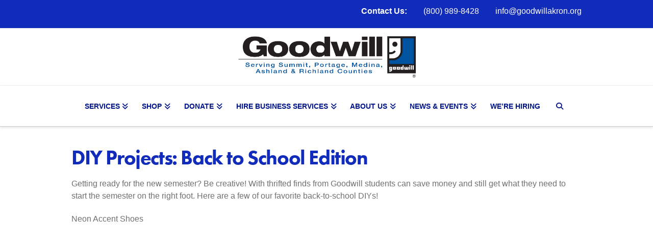

--- FILE ---
content_type: text/html; charset=UTF-8
request_url: http://goodwillakron.org/diy-projects-back-to-school-edition/
body_size: 26667
content:
<!DOCTYPE html><html
class=no-js lang=en-US><head><meta
charset="UTF-8"><meta
name="viewport" content="width=device-width, initial-scale=1.0"><link
rel=pingback href=http://goodwillakron.org/xmlrpc.php><meta
name='robots' content='index, follow, max-image-preview:large, max-snippet:-1, max-video-preview:-1'><style>img:is([sizes="auto" i], [sizes^="auto," i]){contain-intrinsic-size:3000px 1500px}</style><title>DIY Projects: Back to School Edition - Goodwill Akron</title><link
rel=canonical href=https://goodwillakron.org/diy-projects-back-to-school-edition/ ><meta
property="og:locale" content="en_US"><meta
property="og:type" content="article"><meta
property="og:title" content="DIY Projects: Back to School Edition - Goodwill Akron"><meta
property="og:description" content="Getting ready for the new semester? Be creative! With thrifted finds from Goodwill students can save money and still get what they need to start the semester on the right foot. Here are a few of our favorite back-to-school DIYs! Neon Accent Shoes Stylish Succulents Dry Erase Board Cork Board Custom Book Bag Desktop Organizer Locker/Wall Organizer"><meta
property="og:url" content="https://goodwillakron.org/diy-projects-back-to-school-edition/"><meta
property="og:site_name" content="Goodwill Akron"><meta
property="article:published_time" content="2019-07-22T19:22:00+00:00"><meta
property="article:modified_time" content="2020-04-30T19:28:16+00:00"><meta
name="author" content="7164wpczar"><meta
name="twitter:card" content="summary_large_image"><meta
name="twitter:label1" content="Written by"><meta
name="twitter:data1" content="7164wpczar"> <script type=application/ld+json class=yoast-schema-graph>{"@context":"https://schema.org","@graph":[{"@type":"Article","@id":"https://goodwillakron.org/diy-projects-back-to-school-edition/#article","isPartOf":{"@id":"https://goodwillakron.org/diy-projects-back-to-school-edition/"},"author":{"name":"7164wpczar","@id":"https://goodwillakron.org/#/schema/person/3c7dcdbbe473e1af9081e6eba01c5c6a"},"headline":"DIY Projects: Back to School Edition","datePublished":"2019-07-22T19:22:00+00:00","dateModified":"2020-04-30T19:28:16+00:00","mainEntityOfPage":{"@id":"https://goodwillakron.org/diy-projects-back-to-school-edition/"},"wordCount":99,"commentCount":0,"articleSection":["Blog","DIY"],"inLanguage":"en-US","potentialAction":[{"@type":"CommentAction","name":"Comment","target":["https://goodwillakron.org/diy-projects-back-to-school-edition/#respond"]}]},{"@type":"WebPage","@id":"https://goodwillakron.org/diy-projects-back-to-school-edition/","url":"https://goodwillakron.org/diy-projects-back-to-school-edition/","name":"DIY Projects: Back to School Edition - Goodwill Akron","isPartOf":{"@id":"https://goodwillakron.org/#website"},"datePublished":"2019-07-22T19:22:00+00:00","dateModified":"2020-04-30T19:28:16+00:00","author":{"@id":"https://goodwillakron.org/#/schema/person/3c7dcdbbe473e1af9081e6eba01c5c6a"},"breadcrumb":{"@id":"https://goodwillakron.org/diy-projects-back-to-school-edition/#breadcrumb"},"inLanguage":"en-US","potentialAction":[{"@type":"ReadAction","target":["https://goodwillakron.org/diy-projects-back-to-school-edition/"]}]},{"@type":"BreadcrumbList","@id":"https://goodwillakron.org/diy-projects-back-to-school-edition/#breadcrumb","itemListElement":[{"@type":"ListItem","position":1,"name":"Home","item":"https://goodwillakron.org/"},{"@type":"ListItem","position":2,"name":"DIY Projects: Back to School Edition"}]},{"@type":"WebSite","@id":"https://goodwillakron.org/#website","url":"https://goodwillakron.org/","name":"Goodwill Akron","description":"","potentialAction":[{"@type":"SearchAction","target":{"@type":"EntryPoint","urlTemplate":"https://goodwillakron.org/?s={search_term_string}"},"query-input":{"@type":"PropertyValueSpecification","valueRequired":true,"valueName":"search_term_string"}}],"inLanguage":"en-US"},{"@type":"Person","@id":"https://goodwillakron.org/#/schema/person/3c7dcdbbe473e1af9081e6eba01c5c6a","name":"7164wpczar","image":{"@type":"ImageObject","inLanguage":"en-US","@id":"https://goodwillakron.org/#/schema/person/image/","url":"https://secure.gravatar.com/avatar/d2758ce36f6304511d1a00cb9f652073ac6e339c07579e07a8a2a622bf6411b0?s=96&d=mm&r=g","contentUrl":"https://secure.gravatar.com/avatar/d2758ce36f6304511d1a00cb9f652073ac6e339c07579e07a8a2a622bf6411b0?s=96&d=mm&r=g","caption":"7164wpczar"}}]}</script> <link
rel=alternate type=application/rss+xml title="Goodwill Akron &raquo; Feed" href=http://goodwillakron.org/feed/ ><link
rel=alternate type=application/rss+xml title="Goodwill Akron &raquo; Comments Feed" href=http://goodwillakron.org/comments/feed/ ><link
rel=alternate type=application/rss+xml title="Goodwill Akron &raquo; DIY Projects: Back to School Edition Comments Feed" href=http://goodwillakron.org/diy-projects-back-to-school-edition/feed/ > <script>/*<![CDATA[*/window._wpemojiSettings={"baseUrl":"https:\/\/s.w.org\/images\/core\/emoji\/16.0.1\/72x72\/","ext":".png","svgUrl":"https:\/\/s.w.org\/images\/core\/emoji\/16.0.1\/svg\/","svgExt":".svg","source":{"concatemoji":"http:\/\/goodwillakron.org\/wp-includes\/js\/wp-emoji-release.min.js?ver=6.8.3"}};
/*! This file is auto-generated */
!function(s,n){var o,i,e;function c(e){try{var t={supportTests:e,timestamp:(new Date).valueOf()};sessionStorage.setItem(o,JSON.stringify(t))}catch(e){}}function p(e,t,n){e.clearRect(0,0,e.canvas.width,e.canvas.height),e.fillText(t,0,0);var t=new Uint32Array(e.getImageData(0,0,e.canvas.width,e.canvas.height).data),a=(e.clearRect(0,0,e.canvas.width,e.canvas.height),e.fillText(n,0,0),new Uint32Array(e.getImageData(0,0,e.canvas.width,e.canvas.height).data));return t.every(function(e,t){return e===a[t]})}function u(e,t){e.clearRect(0,0,e.canvas.width,e.canvas.height),e.fillText(t,0,0);for(var n=e.getImageData(16,16,1,1),a=0;a<n.data.length;a++)if(0!==n.data[a])return!1;return!0}function f(e,t,n,a){switch(t){case"flag":return n(e,"\ud83c\udff3\ufe0f\u200d\u26a7\ufe0f","\ud83c\udff3\ufe0f\u200b\u26a7\ufe0f")?!1:!n(e,"\ud83c\udde8\ud83c\uddf6","\ud83c\udde8\u200b\ud83c\uddf6")&&!n(e,"\ud83c\udff4\udb40\udc67\udb40\udc62\udb40\udc65\udb40\udc6e\udb40\udc67\udb40\udc7f","\ud83c\udff4\u200b\udb40\udc67\u200b\udb40\udc62\u200b\udb40\udc65\u200b\udb40\udc6e\u200b\udb40\udc67\u200b\udb40\udc7f");case"emoji":return!a(e,"\ud83e\udedf")}return!1}function g(e,t,n,a){var r="undefined"!=typeof WorkerGlobalScope&&self instanceof WorkerGlobalScope?new OffscreenCanvas(300,150):s.createElement("canvas"),o=r.getContext("2d",{willReadFrequently:!0}),i=(o.textBaseline="top",o.font="600 32px Arial",{});return e.forEach(function(e){i[e]=t(o,e,n,a)}),i}function t(e){var t=s.createElement("script");t.src=e,t.defer=!0,s.head.appendChild(t)}"undefined"!=typeof Promise&&(o="wpEmojiSettingsSupports",i=["flag","emoji"],n.supports={everything:!0,everythingExceptFlag:!0},e=new Promise(function(e){s.addEventListener("DOMContentLoaded",e,{once:!0})}),new Promise(function(t){var n=function(){try{var e=JSON.parse(sessionStorage.getItem(o));if("object"==typeof e&&"number"==typeof e.timestamp&&(new Date).valueOf()<e.timestamp+604800&&"object"==typeof e.supportTests)return e.supportTests}catch(e){}return null}();if(!n){if("undefined"!=typeof Worker&&"undefined"!=typeof OffscreenCanvas&&"undefined"!=typeof URL&&URL.createObjectURL&&"undefined"!=typeof Blob)try{var e="postMessage("+g.toString()+"("+[JSON.stringify(i),f.toString(),p.toString(),u.toString()].join(",")+"));",a=new Blob([e],{type:"text/javascript"}),r=new Worker(URL.createObjectURL(a),{name:"wpTestEmojiSupports"});return void(r.onmessage=function(e){c(n=e.data),r.terminate(),t(n)})}catch(e){}c(n=g(i,f,p,u))}t(n)}).then(function(e){for(var t in e)n.supports[t]=e[t],n.supports.everything=n.supports.everything&&n.supports[t],"flag"!==t&&(n.supports.everythingExceptFlag=n.supports.everythingExceptFlag&&n.supports[t]);n.supports.everythingExceptFlag=n.supports.everythingExceptFlag&&!n.supports.flag,n.DOMReady=!1,n.readyCallback=function(){n.DOMReady=!0}}).then(function(){return e}).then(function(){var e;n.supports.everything||(n.readyCallback(),(e=n.source||{}).concatemoji?t(e.concatemoji):e.wpemoji&&e.twemoji&&(t(e.twemoji),t(e.wpemoji)))}))}((window,document),window._wpemojiSettings);/*]]>*/</script> <link
rel=stylesheet href="http://goodwillakron.org/?w3tc_minify=2fa96.css" media=all><style id=wp-emoji-styles-inline-css>img.wp-smiley,img.emoji{display:inline !important;border:none !important;box-shadow:none !important;height:1em !important;width:1em !important;margin:0
0.07em !important;vertical-align:-0.1em !important;background:none !important;padding:0
!important}</style><link
rel=stylesheet href="http://goodwillakron.org/?w3tc_minify=a5ff7.css" media=all><style id=wp-block-library-theme-inline-css>.wp-block-audio :where(figcaption){color:#555;font-size:13px;text-align:center}.is-dark-theme .wp-block-audio :where(figcaption){color:#ffffffa6}.wp-block-audio{margin:0
0 1em}.wp-block-code{border:1px
solid #ccc;border-radius:4px;font-family:Menlo,Consolas,monaco,monospace;padding:.8em 1em}.wp-block-embed :where(figcaption){color:#555;font-size:13px;text-align:center}.is-dark-theme .wp-block-embed :where(figcaption){color:#ffffffa6}.wp-block-embed{margin:0
0 1em}.blocks-gallery-caption{color:#555;font-size:13px;text-align:center}.is-dark-theme .blocks-gallery-caption{color:#ffffffa6}:root :where(.wp-block-image figcaption){color:#555;font-size:13px;text-align:center}.is-dark-theme :root :where(.wp-block-image figcaption){color:#ffffffa6}.wp-block-image{margin:0
0 1em}.wp-block-pullquote{border-bottom:4px solid;border-top:4px solid;color:currentColor;margin-bottom:1.75em}.wp-block-pullquote cite,.wp-block-pullquote footer,.wp-block-pullquote__citation{color:currentColor;font-size:.8125em;font-style:normal;text-transform:uppercase}.wp-block-quote{border-left:.25em solid;margin:0
0 1.75em;padding-left:1em}.wp-block-quote cite,.wp-block-quote
footer{color:currentColor;font-size:.8125em;font-style:normal;position:relative}.wp-block-quote:where(.has-text-align-right){border-left:none;border-right:.25em solid;padding-left:0;padding-right:1em}.wp-block-quote:where(.has-text-align-center){border:none;padding-left:0}.wp-block-quote.is-large,.wp-block-quote.is-style-large,.wp-block-quote:where(.is-style-plain){border:none}.wp-block-search .wp-block-search__label{font-weight:700}.wp-block-search__button{border:1px
solid #ccc;padding:.375em .625em}:where(.wp-block-group.has-background){padding:1.25em 2.375em}.wp-block-separator.has-css-opacity{opacity:.4}.wp-block-separator{border:none;border-bottom:2px solid;margin-left:auto;margin-right:auto}.wp-block-separator.has-alpha-channel-opacity{opacity:1}.wp-block-separator:not(.is-style-wide):not(.is-style-dots){width:100px}.wp-block-separator.has-background:not(.is-style-dots){border-bottom:none;height:1px}.wp-block-separator.has-background:not(.is-style-wide):not(.is-style-dots){height:2px}.wp-block-table{margin:0
0 1em}.wp-block-table td,.wp-block-table
th{word-break:normal}.wp-block-table :where(figcaption){color:#555;font-size:13px;text-align:center}.is-dark-theme .wp-block-table :where(figcaption){color:#ffffffa6}.wp-block-video :where(figcaption){color:#555;font-size:13px;text-align:center}.is-dark-theme .wp-block-video :where(figcaption){color:#ffffffa6}.wp-block-video{margin:0
0 1em}:root :where(.wp-block-template-part.has-background){margin-bottom:0;margin-top:0;padding:1.25em 2.375em}</style><style id=classic-theme-styles-inline-css>/*! This file is auto-generated */
.wp-block-button__link{color:#fff;background-color:#32373c;border-radius:9999px;box-shadow:none;text-decoration:none;padding:calc(.667em + 2px) calc(1.333em + 2px);font-size:1.125em}.wp-block-file__button{background:#32373c;color:#fff;text-decoration:none}</style><style id=safe-svg-svg-icon-style-inline-css>.safe-svg-cover{text-align:center}.safe-svg-cover .safe-svg-inside{display:inline-block;max-width:100%}.safe-svg-cover
svg{fill:currentColor;height:100%;max-height:100%;max-width:100%;width:100%}</style><link
rel=stylesheet href="http://goodwillakron.org/?w3tc_minify=b7652.css" media=all><style id=spiffycal-styles-inline-css>.spiffy-ics .spiffy-button{float:right;margin-top:20px;box-shadow:none !important;padding:3px;text-decoration:none !important}.spiffy-updated{color:green;font-weight:bold}.spiffy-error{color:#c00;font-weight:bold}table.spiffy-fe-submit td, table.spiffy-fe-submit
th{word-break:normal}.entry-content
.updated{display:block !important}.calendricalDatePopup a,
.calendricalDatePopup a:hover{box-shadow:none}.calendricalDatePopup tr, .calendricalDatePopup
th{border:none}.calendricalDatePopup
table{margin:0}.calendricalDatePopup{box-sizing:content-box;background-color:#eee}.spiffy-manage-events{list-style-type:none}span.spiffy-manage-date{font-size:small}.spiffy-manage-events
a{text-decoration:none}.spiffy-manage-events
span.dashicons{font-size:16px;width:16px;height:16px;padding:2px;box-sizing:content-box;vertical-align:middle;border-radius:50%}.spiffy-manage-events span.dashicons.dashicons-edit,
.spiffy-manage-events span.dashicons.dashicons-no-alt{background:#CCC;color:white}.spiffy-manage-events span.dashicons.dashicons-edit:hover{background:#03A9F4;color:white}.spiffy-manage-events span.dashicons.dashicons-no-alt:hover{background:#c00;color:white}.spiffy-manage-title{font-weight:bold;font-style:italic;margin:0
9px}.spiffy-form-desc{font-style:italic;font-size: .9em}span.spiffy-custom-fields{display:block}span.spiffy-custom-field{display:block;margin-bottom:10px;font-weight:normal}span.spiffy-custom-field span.spiffy-custom-label{font-weight:bold;display:inline}span.spiffy-custom-heading{font-size:1.1em}span.spiffy-custom-fields span.spiffy-custom-heading{display:none}span.spiffy-custom-fields span.spiffy-custom-heading+span[class^="spiffy-custom-field-"]{display:block}.spiffy-custom-field
p{margin:10px
0 0 0 !important}.page-upcoming-events .spiffy-custom-fields, .page-todays-events .spiffy-custom-fields{clear:left}tr.spiffy-custom-heading{font-size:1.1em;font-weight:bold}tr.spiffy-custom-heading
td{padding:20px
0}</style><link
rel=stylesheet href="http://goodwillakron.org/?w3tc_minify=966a7.css" media=all><style id=global-styles-inline-css>/*<![CDATA[*/:root{--wp--preset--aspect-ratio--square:1;--wp--preset--aspect-ratio--4-3:4/3;--wp--preset--aspect-ratio--3-4:3/4;--wp--preset--aspect-ratio--3-2:3/2;--wp--preset--aspect-ratio--2-3:2/3;--wp--preset--aspect-ratio--16-9:16/9;--wp--preset--aspect-ratio--9-16:9/16;--wp--preset--color--black:#000;--wp--preset--color--cyan-bluish-gray:#abb8c3;--wp--preset--color--white:#fff;--wp--preset--color--pale-pink:#f78da7;--wp--preset--color--vivid-red:#cf2e2e;--wp--preset--color--luminous-vivid-orange:#ff6900;--wp--preset--color--luminous-vivid-amber:#fcb900;--wp--preset--color--light-green-cyan:#7bdcb5;--wp--preset--color--vivid-green-cyan:#00d084;--wp--preset--color--pale-cyan-blue:#8ed1fc;--wp--preset--color--vivid-cyan-blue:#0693e3;--wp--preset--color--vivid-purple:#9b51e0;--wp--preset--gradient--vivid-cyan-blue-to-vivid-purple:linear-gradient(135deg,rgba(6,147,227,1) 0%,rgb(155,81,224) 100%);--wp--preset--gradient--light-green-cyan-to-vivid-green-cyan:linear-gradient(135deg,rgb(122,220,180) 0%,rgb(0,208,130) 100%);--wp--preset--gradient--luminous-vivid-amber-to-luminous-vivid-orange:linear-gradient(135deg,rgba(252,185,0,1) 0%,rgba(255,105,0,1) 100%);--wp--preset--gradient--luminous-vivid-orange-to-vivid-red:linear-gradient(135deg,rgba(255,105,0,1) 0%,rgb(207,46,46) 100%);--wp--preset--gradient--very-light-gray-to-cyan-bluish-gray:linear-gradient(135deg,rgb(238,238,238) 0%,rgb(169,184,195) 100%);--wp--preset--gradient--cool-to-warm-spectrum:linear-gradient(135deg,rgb(74,234,220) 0%,rgb(151,120,209) 20%,rgb(207,42,186) 40%,rgb(238,44,130) 60%,rgb(251,105,98) 80%,rgb(254,248,76) 100%);--wp--preset--gradient--blush-light-purple:linear-gradient(135deg,rgb(255,206,236) 0%,rgb(152,150,240) 100%);--wp--preset--gradient--blush-bordeaux:linear-gradient(135deg,rgb(254,205,165) 0%,rgb(254,45,45) 50%,rgb(107,0,62) 100%);--wp--preset--gradient--luminous-dusk:linear-gradient(135deg,rgb(255,203,112) 0%,rgb(199,81,192) 50%,rgb(65,88,208) 100%);--wp--preset--gradient--pale-ocean:linear-gradient(135deg,rgb(255,245,203) 0%,rgb(182,227,212) 50%,rgb(51,167,181) 100%);--wp--preset--gradient--electric-grass:linear-gradient(135deg,rgb(202,248,128) 0%,rgb(113,206,126) 100%);--wp--preset--gradient--midnight:linear-gradient(135deg,rgb(2,3,129) 0%,rgb(40,116,252) 100%);--wp--preset--font-size--small:13px;--wp--preset--font-size--medium:20px;--wp--preset--font-size--large:36px;--wp--preset--font-size--x-large:42px;--wp--preset--spacing--20:0.44rem;--wp--preset--spacing--30:0.67rem;--wp--preset--spacing--40:1rem;--wp--preset--spacing--50:1.5rem;--wp--preset--spacing--60:2.25rem;--wp--preset--spacing--70:3.38rem;--wp--preset--spacing--80:5.06rem;--wp--preset--shadow--natural:6px 6px 9px rgba(0, 0, 0, 0.2);--wp--preset--shadow--deep:12px 12px 50px rgba(0, 0, 0, 0.4);--wp--preset--shadow--sharp:6px 6px 0px rgba(0, 0, 0, 0.2);--wp--preset--shadow--outlined:6px 6px 0px -3px rgba(255, 255, 255, 1), 6px 6px rgba(0, 0, 0, 1);--wp--preset--shadow--crisp:6px 6px 0px rgba(0, 0, 0, 1)}:where(.is-layout-flex){gap:0.5em}:where(.is-layout-grid){gap:0.5em}body .is-layout-flex{display:flex}.is-layout-flex{flex-wrap:wrap;align-items:center}.is-layout-flex>:is(*,div){margin:0}body .is-layout-grid{display:grid}.is-layout-grid>:is(*,div){margin:0}:where(.wp-block-columns.is-layout-flex){gap:2em}:where(.wp-block-columns.is-layout-grid){gap:2em}:where(.wp-block-post-template.is-layout-flex){gap:1.25em}:where(.wp-block-post-template.is-layout-grid){gap:1.25em}.has-black-color{color:var(--wp--preset--color--black) !important}.has-cyan-bluish-gray-color{color:var(--wp--preset--color--cyan-bluish-gray) !important}.has-white-color{color:var(--wp--preset--color--white) !important}.has-pale-pink-color{color:var(--wp--preset--color--pale-pink) !important}.has-vivid-red-color{color:var(--wp--preset--color--vivid-red) !important}.has-luminous-vivid-orange-color{color:var(--wp--preset--color--luminous-vivid-orange) !important}.has-luminous-vivid-amber-color{color:var(--wp--preset--color--luminous-vivid-amber) !important}.has-light-green-cyan-color{color:var(--wp--preset--color--light-green-cyan) !important}.has-vivid-green-cyan-color{color:var(--wp--preset--color--vivid-green-cyan) !important}.has-pale-cyan-blue-color{color:var(--wp--preset--color--pale-cyan-blue) !important}.has-vivid-cyan-blue-color{color:var(--wp--preset--color--vivid-cyan-blue) !important}.has-vivid-purple-color{color:var(--wp--preset--color--vivid-purple) !important}.has-black-background-color{background-color:var(--wp--preset--color--black) !important}.has-cyan-bluish-gray-background-color{background-color:var(--wp--preset--color--cyan-bluish-gray) !important}.has-white-background-color{background-color:var(--wp--preset--color--white) !important}.has-pale-pink-background-color{background-color:var(--wp--preset--color--pale-pink) !important}.has-vivid-red-background-color{background-color:var(--wp--preset--color--vivid-red) !important}.has-luminous-vivid-orange-background-color{background-color:var(--wp--preset--color--luminous-vivid-orange) !important}.has-luminous-vivid-amber-background-color{background-color:var(--wp--preset--color--luminous-vivid-amber) !important}.has-light-green-cyan-background-color{background-color:var(--wp--preset--color--light-green-cyan) !important}.has-vivid-green-cyan-background-color{background-color:var(--wp--preset--color--vivid-green-cyan) !important}.has-pale-cyan-blue-background-color{background-color:var(--wp--preset--color--pale-cyan-blue) !important}.has-vivid-cyan-blue-background-color{background-color:var(--wp--preset--color--vivid-cyan-blue) !important}.has-vivid-purple-background-color{background-color:var(--wp--preset--color--vivid-purple) !important}.has-black-border-color{border-color:var(--wp--preset--color--black) !important}.has-cyan-bluish-gray-border-color{border-color:var(--wp--preset--color--cyan-bluish-gray) !important}.has-white-border-color{border-color:var(--wp--preset--color--white) !important}.has-pale-pink-border-color{border-color:var(--wp--preset--color--pale-pink) !important}.has-vivid-red-border-color{border-color:var(--wp--preset--color--vivid-red) !important}.has-luminous-vivid-orange-border-color{border-color:var(--wp--preset--color--luminous-vivid-orange) !important}.has-luminous-vivid-amber-border-color{border-color:var(--wp--preset--color--luminous-vivid-amber) !important}.has-light-green-cyan-border-color{border-color:var(--wp--preset--color--light-green-cyan) !important}.has-vivid-green-cyan-border-color{border-color:var(--wp--preset--color--vivid-green-cyan) !important}.has-pale-cyan-blue-border-color{border-color:var(--wp--preset--color--pale-cyan-blue) !important}.has-vivid-cyan-blue-border-color{border-color:var(--wp--preset--color--vivid-cyan-blue) !important}.has-vivid-purple-border-color{border-color:var(--wp--preset--color--vivid-purple) !important}.has-vivid-cyan-blue-to-vivid-purple-gradient-background{background:var(--wp--preset--gradient--vivid-cyan-blue-to-vivid-purple) !important}.has-light-green-cyan-to-vivid-green-cyan-gradient-background{background:var(--wp--preset--gradient--light-green-cyan-to-vivid-green-cyan) !important}.has-luminous-vivid-amber-to-luminous-vivid-orange-gradient-background{background:var(--wp--preset--gradient--luminous-vivid-amber-to-luminous-vivid-orange) !important}.has-luminous-vivid-orange-to-vivid-red-gradient-background{background:var(--wp--preset--gradient--luminous-vivid-orange-to-vivid-red) !important}.has-very-light-gray-to-cyan-bluish-gray-gradient-background{background:var(--wp--preset--gradient--very-light-gray-to-cyan-bluish-gray) !important}.has-cool-to-warm-spectrum-gradient-background{background:var(--wp--preset--gradient--cool-to-warm-spectrum) !important}.has-blush-light-purple-gradient-background{background:var(--wp--preset--gradient--blush-light-purple) !important}.has-blush-bordeaux-gradient-background{background:var(--wp--preset--gradient--blush-bordeaux) !important}.has-luminous-dusk-gradient-background{background:var(--wp--preset--gradient--luminous-dusk) !important}.has-pale-ocean-gradient-background{background:var(--wp--preset--gradient--pale-ocean) !important}.has-electric-grass-gradient-background{background:var(--wp--preset--gradient--electric-grass) !important}.has-midnight-gradient-background{background:var(--wp--preset--gradient--midnight) !important}.has-small-font-size{font-size:var(--wp--preset--font-size--small) !important}.has-medium-font-size{font-size:var(--wp--preset--font-size--medium) !important}.has-large-font-size{font-size:var(--wp--preset--font-size--large) !important}.has-x-large-font-size{font-size:var(--wp--preset--font-size--x-large) !important}:where(.wp-block-post-template.is-layout-flex){gap:1.25em}:where(.wp-block-post-template.is-layout-grid){gap:1.25em}:where(.wp-block-columns.is-layout-flex){gap:2em}:where(.wp-block-columns.is-layout-grid){gap:2em}:root :where(.wp-block-pullquote){font-size:1.5em;line-height:1.6}/*]]>*/</style><link
rel=stylesheet href="http://goodwillakron.org/?w3tc_minify=c7390.css" media=all><style id=learndash-front-inline-css>.learndash-wrapper .ld-item-list .ld-item-list-item.ld-is-next,
.learndash-wrapper .wpProQuiz_content .wpProQuiz_questionListItem label:focus-within{border-color:#0053a0}.learndash-wrapper .ld-breadcrumbs a,
.learndash-wrapper .ld-lesson-item.ld-is-current-lesson .ld-lesson-item-preview-heading,
.learndash-wrapper .ld-lesson-item.ld-is-current-lesson .ld-lesson-title,
.learndash-wrapper .ld-primary-color-hover:hover,
.learndash-wrapper .ld-primary-color,
.learndash-wrapper .ld-primary-color-hover:hover,
.learndash-wrapper .ld-primary-color,
.learndash-wrapper .ld-tabs .ld-tabs-navigation .ld-tab.ld-active,
.learndash-wrapper .ld-button.ld-button-transparent,
.learndash-wrapper .ld-button.ld-button-reverse,
.learndash-wrapper .ld-icon-certificate,
.learndash-wrapper .ld-login-modal .ld-login-modal-login .ld-modal-heading,
#wpProQuiz_user_content a,
.learndash-wrapper .ld-item-list .ld-item-list-item a.ld-item-name:hover,
.learndash-wrapper .ld-focus-comments__heading-actions .ld-expand-button,
.learndash-wrapper .ld-focus-comments__heading a,
.learndash-wrapper .ld-focus-comments .comment-respond a,
.learndash-wrapper .ld-focus-comment .ld-comment-reply a.comment-reply-link:hover,
.learndash-wrapper .ld-expand-button.ld-button-alternate{color:#0053a0 !important}.learndash-wrapper .ld-focus-comment.bypostauthor>.ld-comment-wrapper,
.learndash-wrapper .ld-focus-comment.role-group_leader>.ld-comment-wrapper,
.learndash-wrapper .ld-focus-comment.role-administrator>.ld-comment-wrapper{background-color:rgba(0, 83, 160, 0.03) !important}.learndash-wrapper .ld-primary-background,
.learndash-wrapper .ld-tabs .ld-tabs-navigation .ld-tab.ld-active:after{background:#0053a0 !important}.learndash-wrapper .ld-course-navigation .ld-lesson-item.ld-is-current-lesson .ld-status-incomplete,
.learndash-wrapper .ld-focus-comment.bypostauthor:not(.ptype-sfwd-assignment) >.ld-comment-wrapper>.ld-comment-avatar img,
.learndash-wrapper .ld-focus-comment.role-group_leader>.ld-comment-wrapper>.ld-comment-avatar img,
.learndash-wrapper .ld-focus-comment.role-administrator>.ld-comment-wrapper>.ld-comment-avatar
img{border-color:#0053a0 !important}.learndash-wrapper .ld-loading::before{border-top:3px solid #0053a0 !important}.learndash-wrapper .ld-button:hover:not(.learndash-link-previous-incomplete):not(.ld-button-transparent),
#learndash-tooltips .ld-tooltip:after,
#learndash-tooltips .ld-tooltip,
.learndash-wrapper .ld-primary-background,
.learndash-wrapper .btn-join,
.learndash-wrapper #btn-join,
.learndash-wrapper .ld-button:not(.ld-button-reverse):not(.learndash-link-previous-incomplete):not(.ld-button-transparent),
.learndash-wrapper .ld-expand-button,
.learndash-wrapper .wpProQuiz_content .wpProQuiz_button:not(.wpProQuiz_button_reShowQuestion):not(.wpProQuiz_button_restartQuiz),
.learndash-wrapper .wpProQuiz_content .wpProQuiz_button2,
.learndash-wrapper .ld-focus .ld-focus-sidebar .ld-course-navigation-heading,
.learndash-wrapper .ld-focus .ld-focus-sidebar .ld-focus-sidebar-trigger,
.learndash-wrapper .ld-focus-comments .form-submit #submit,
.learndash-wrapper .ld-login-modal input[type='submit'],
.learndash-wrapper .ld-login-modal .ld-login-modal-register,
.learndash-wrapper .wpProQuiz_content .wpProQuiz_certificate a.btn-blue,
.learndash-wrapper .ld-focus .ld-focus-header .ld-user-menu .ld-user-menu-items a,
#wpProQuiz_user_content table.wp-list-table thead th,
#wpProQuiz_overlay_close,
.learndash-wrapper .ld-expand-button.ld-button-alternate .ld-icon{background-color:#0053a0 !important}.learndash-wrapper .ld-focus .ld-focus-header .ld-user-menu .ld-user-menu-items:before{border-bottom-color:#0053a0 !important}.learndash-wrapper .ld-button.ld-button-transparent:hover{background:transparent !important}.learndash-wrapper .ld-focus .ld-focus-header .sfwd-mark-complete .learndash_mark_complete_button,
.learndash-wrapper .ld-focus .ld-focus-header #sfwd-mark-complete #learndash_mark_complete_button,
.learndash-wrapper .ld-button.ld-button-transparent,
.learndash-wrapper .ld-button.ld-button-alternate,
.learndash-wrapper .ld-expand-button.ld-button-alternate{background-color:transparent !important}.learndash-wrapper .ld-focus-header .ld-user-menu .ld-user-menu-items a,
.learndash-wrapper .ld-button.ld-button-reverse:hover,
.learndash-wrapper .ld-alert-success .ld-alert-icon.ld-icon-certificate,
.learndash-wrapper .ld-alert-warning .ld-button:not(.learndash-link-previous-incomplete),
.learndash-wrapper .ld-primary-background.ld-status{color:white !important}.learndash-wrapper .ld-status.ld-status-unlocked{background-color:rgba(0,83,160,0.2) !important;color:#0053a0 !important}.learndash-wrapper .wpProQuiz_content
.wpProQuiz_addToplist{background-color:rgba(0,83,160,0.1) !important;border:1px
solid #0053a0 !important}.learndash-wrapper .wpProQuiz_content .wpProQuiz_toplistTable
th{background:#0053a0 !important}.learndash-wrapper .wpProQuiz_content
.wpProQuiz_toplistTrOdd{background-color:rgba(0,83,160,0.1) !important}.learndash-wrapper .wpProQuiz_content .wpProQuiz_reviewDiv
li.wpProQuiz_reviewQuestionTarget{background-color:#0053a0 !important}.learndash-wrapper .wpProQuiz_content .wpProQuiz_time_limit
.wpProQuiz_progress{background-color:#0053a0 !important}.learndash-wrapper #quiz_continue_link,
.learndash-wrapper .ld-secondary-background,
.learndash-wrapper .learndash_mark_complete_button,
.learndash-wrapper #learndash_mark_complete_button,
.learndash-wrapper .ld-status-complete,
.learndash-wrapper .ld-alert-success .ld-button,
.learndash-wrapper .ld-alert-success .ld-alert-icon{background-color:#1aa003 !important}.learndash-wrapper .wpProQuiz_content
a#quiz_continue_link{background-color:#1aa003 !important}.learndash-wrapper .course_progress
.sending_progress_bar{background:#1aa003 !important}.learndash-wrapper .wpProQuiz_content .wpProQuiz_button_reShowQuestion:hover, .learndash-wrapper .wpProQuiz_content .wpProQuiz_button_restartQuiz:hover{background-color:#1aa003 !important;opacity:0.75}.learndash-wrapper .ld-secondary-color-hover:hover,
.learndash-wrapper .ld-secondary-color,
.learndash-wrapper .ld-focus .ld-focus-header .sfwd-mark-complete .learndash_mark_complete_button,
.learndash-wrapper .ld-focus .ld-focus-header #sfwd-mark-complete #learndash_mark_complete_button,
.learndash-wrapper .ld-focus .ld-focus-header .sfwd-mark-complete:after{color:#1aa003 !important}.learndash-wrapper .ld-secondary-in-progress-icon{border-left-color:#1aa003 !important;border-top-color:#1aa003 !important}.learndash-wrapper .ld-alert-success{border-color:#1aa003;background-color:transparent !important;color:#1aa003}.learndash-wrapper .wpProQuiz_content .wpProQuiz_reviewQuestion li.wpProQuiz_reviewQuestionSolved,
.learndash-wrapper .wpProQuiz_content .wpProQuiz_box
li.wpProQuiz_reviewQuestionSolved{background-color:#1aa003 !important}.learndash-wrapper .wpProQuiz_content  .wpProQuiz_reviewLegend
span.wpProQuiz_reviewColor_Answer{background-color:#1aa003 !important}.learndash-wrapper .ld-alert-warning{background-color:transparent}.learndash-wrapper .ld-status-waiting,
.learndash-wrapper .ld-alert-warning .ld-alert-icon{background-color:#b22f15 !important}.learndash-wrapper .ld-tertiary-color-hover:hover,
.learndash-wrapper .ld-tertiary-color,
.learndash-wrapper .ld-alert-warning{color:#b22f15 !important}.learndash-wrapper .ld-tertiary-background{background-color:#b22f15 !important}.learndash-wrapper .ld-alert-warning{border-color:#b22f15 !important}.learndash-wrapper .ld-tertiary-background,
.learndash-wrapper .ld-alert-warning .ld-alert-icon{color:white !important}.learndash-wrapper .wpProQuiz_content .wpProQuiz_reviewQuestion li.wpProQuiz_reviewQuestionReview,
.learndash-wrapper .wpProQuiz_content .wpProQuiz_box
li.wpProQuiz_reviewQuestionReview{background-color:#b22f15 !important}.learndash-wrapper .wpProQuiz_content  .wpProQuiz_reviewLegend
span.wpProQuiz_reviewColor_Review{background-color:#b22f15 !important}</style><link
rel=stylesheet href="http://goodwillakron.org/?w3tc_minify=86e1c.css" media=all><style id=cs-inline-css>@media (min-width:1200px){.x-hide-xl{display:none !important}}@media (min-width:979px) and (max-width:1199px){.x-hide-lg{display:none !important}}@media (min-width:767px) and (max-width:978px){.x-hide-md{display:none !important}}@media (min-width:480px) and (max-width:766px){.x-hide-sm{display:none !important}}@media (max-width:479px){.x-hide-xs{display:none !important}}a,h1 a:hover,h2 a:hover,h3 a:hover,h4 a:hover,h5 a:hover,h6 a:hover,.x-breadcrumb-wrap a:hover,.widget ul li a:hover,.widget ol li a:hover,.widget.widget_text ul li a,.widget.widget_text ol li a,.widget_nav_menu .current-menu-item > a,.x-accordion-heading .x-accordion-toggle:hover,.x-comment-author a:hover,.x-comment-time:hover,.x-recent-posts a:hover .h-recent-posts{color:#ff2a13}a:hover,.widget.widget_text ul li a:hover,.widget.widget_text ol li a:hover,.x-twitter-widget ul li a:hover{color:#d80f0f}.rev_slider_wrapper,a.x-img-thumbnail:hover,.x-slider-container.below,.page-template-template-blank-3-php .x-slider-container.above,.page-template-template-blank-6-php .x-slider-container.above{border-color:#ff2a13}.entry-thumb:before,.x-pagination span.current,.woocommerce-pagination span[aria-current],.flex-direction-nav a,.flex-control-nav a:hover,.flex-control-nav a.flex-active,.mejs-time-current,.x-dropcap,.x-skill-bar .bar,.x-pricing-column.featured h2,.h-comments-title small,.x-entry-share .x-share:hover,.x-highlight,.x-recent-posts .x-recent-posts-img:after{background-color:#ff2a13}.x-nav-tabs>.active>a,.x-nav-tabs>.active>a:hover{box-shadow:inset 0 3px 0 0 #ff2a13}.x-main{width:calc(72% - 2.463055%)}.x-sidebar{width:calc(100% - 2.463055% - 72%)}.x-comment-author,.x-comment-time,.comment-form-author label,.comment-form-email label,.comment-form-url label,.comment-form-rating label,.comment-form-comment label,.widget_calendar #wp-calendar caption,.widget.widget_rss li
.rsswidget{font-family:"Lato",sans-serif;font-weight:700}.p-landmark-sub,.p-meta,input,button,select,textarea{font-family:"Lato",sans-serif}.widget ul li a,.widget ol li a,.x-comment-time{color:rgb(112,112,112)}.widget_text ol li a,.widget_text ul li
a{color:#ff2a13}.widget_text ol li a:hover,.widget_text ul li a:hover{color:#d80f0f}.comment-form-author label,.comment-form-email label,.comment-form-url label,.comment-form-rating label,.comment-form-comment label,.widget_calendar #wp-calendar th,.p-landmark-sub strong,.widget_tag_cloud .tagcloud a:hover,.widget_tag_cloud .tagcloud a:active,.entry-footer a:hover,.entry-footer a:active,.x-breadcrumbs .current,.x-comment-author,.x-comment-author
a{color:#272727}.widget_calendar #wp-calendar
th{border-color:#272727}.h-feature-headline span
i{background-color:#272727}@media (max-width:978.98px){}html{font-size:14px}@media (min-width:479px){html{font-size:14px}}@media (min-width:766px){html{font-size:14px}}@media (min-width:978px){html{font-size:14px}}@media (min-width:1199px){html{font-size:14px}}body{font-style:normal;font-weight:400;color:rgb(112,112,112);background-color:rgb(255,255,255)}.w-b{font-weight:400 !important}h1,h2,h3,h4,h5,h6,.h1,.h2,.h3,.h4,.h5,.h6,.x-text-headline{font-family:"Lato",sans-serif;font-style:normal;font-weight:700}h1,.h1{letter-spacing:-0.035em}h2,.h2{letter-spacing:-0.035em}h3,.h3{letter-spacing:-0.035em}h4,.h4{letter-spacing:-0.035em}h5,.h5{letter-spacing:-0.035em}h6,.h6{letter-spacing:-0.035em}.w-h{font-weight:700 !important}.x-container.width{width:80%}.x-container.max{max-width:1000px}.x-bar-content.x-container.width{flex-basis:80%}.x-main.full{float:none;clear:both;display:block;width:auto}@media (max-width:978.98px){.x-main.full,.x-main.left,.x-main.right,.x-sidebar.left,.x-sidebar.right{float:none;display:block;width:auto !important}}.entry-header,.entry-content{font-size:1rem}body,input,button,select,textarea{font-family:"Lato",sans-serif}h1,h2,h3,h4,h5,h6,.h1,.h2,.h3,.h4,.h5,.h6,h1 a,h2 a,h3 a,h4 a,h5 a,h6 a,.h1 a,.h2 a,.h3 a,.h4 a,.h5 a,.h6 a,blockquote{color:#272727}.cfc-h-tx{color:#272727 !important}.cfc-h-bd{border-color:#272727 !important}.cfc-h-bg{background-color:#272727 !important}.cfc-b-tx{color:rgb(112,112,112) !important}.cfc-b-bd{border-color:rgb(112,112,112) !important}.cfc-b-bg{background-color:rgb(112,112,112) !important}.x-btn,.button,[type="submit"]{color:#fff;border-color:#ac1100;background-color:#ff2a13;margin-bottom:0.25em;text-shadow:0 0.075em 0.075em rgba(0,0,0,0.5);box-shadow:0 0.25em 0 0 #a71000,0 4px 9px rgba(0,0,0,0.75);border-radius:0.25em}.x-btn:hover,.button:hover,[type="submit"]:hover{color:#fff;border-color:#600900;background-color:#ef2201;margin-bottom:0.25em;text-shadow:0 0.075em 0.075em rgba(0,0,0,0.5);box-shadow:0 0.25em 0 0 #a71000,0 4px 9px rgba(0,0,0,0.75)}.x-btn.x-btn-real,.x-btn.x-btn-real:hover{margin-bottom:0.25em;text-shadow:0 0.075em 0.075em rgba(0,0,0,0.65)}.x-btn.x-btn-real{box-shadow:0 0.25em 0 0 #a71000,0 4px 9px rgba(0,0,0,0.75)}.x-btn.x-btn-real:hover{box-shadow:0 0.25em 0 0 #a71000,0 4px 9px rgba(0,0,0,0.75)}.x-btn.x-btn-flat,.x-btn.x-btn-flat:hover{margin-bottom:0;text-shadow:0 0.075em 0.075em rgba(0,0,0,0.65);box-shadow:none}.x-btn.x-btn-transparent,.x-btn.x-btn-transparent:hover{margin-bottom:0;border-width:3px;text-shadow:none;text-transform:uppercase;background-color:transparent;box-shadow:none}body .gform_wrapper
.gfield_required{color:#ff2a13}body .gform_wrapper h2.gsection_title,body .gform_wrapper h3.gform_title,body .gform_wrapper .top_label .gfield_label,body .gform_wrapper .left_label .gfield_label,body .gform_wrapper .right_label
.gfield_label{font-weight:700}body .gform_wrapper
h2.gsection_title{letter-spacing:-0.035em!important}body .gform_wrapper
h3.gform_title{letter-spacing:-0.035em!important}body .gform_wrapper .top_label .gfield_label,body .gform_wrapper .left_label .gfield_label,body .gform_wrapper .right_label
.gfield_label{color:#272727}body .gform_wrapper
.validation_message{font-weight:400}.x-topbar .p-info a:hover,.x-widgetbar .widget ul li a:hover{color:#ff2a13}.x-topbar .p-info,.x-topbar .p-info a,.x-navbar .desktop .x-nav > li > a,.x-navbar .desktop .sub-menu a,.x-navbar .mobile .x-nav li > a,.x-breadcrumb-wrap a,.x-breadcrumbs
.delimiter{color:rgb(0,20,137)}.x-navbar .desktop .x-nav > li > a:hover,.x-navbar .desktop .x-nav > .x-active > a,.x-navbar .desktop .x-nav > .current-menu-item > a,.x-navbar .desktop .sub-menu a:hover,.x-navbar .desktop .sub-menu .x-active > a,.x-navbar .desktop .sub-menu .current-menu-item > a,.x-navbar .desktop .x-nav .x-megamenu > .sub-menu > li > a,.x-navbar .mobile .x-nav li > a:hover,.x-navbar .mobile .x-nav .x-active > a,.x-navbar .mobile .x-nav .current-menu-item>a{color:rgb(19,172,255)}.x-navbar .desktop .x-nav > li > a:hover,.x-navbar .desktop .x-nav > .x-active > a,.x-navbar .desktop .x-nav>.current-menu-item>a{box-shadow:inset 0 4px 0 0 #ff2a13}.x-navbar .desktop .x-nav>li>a{height:80px;padding-top:0px}.x-navbar .desktop .x-nav > li
ul{top:calc(80px - 15px)}@media (max-width:979px){}.x-navbar-inner{min-height:80px}.x-logobar-inner{padding-top:15px;padding-bottom:15px}.x-brand{font-family:"Lato",sans-serif;font-size:42px;font-style:normal;font-weight:700;letter-spacing:-0.035em;color:#272727}.x-brand:hover,.x-brand:focus{color:#272727}.x-brand
img{width:calc(700px / 2)}.x-navbar .x-nav-wrap .x-nav>li>a{font-family:"Helvetica Neue",Helvetica,Arial,sans-serif;font-style:normal;font-weight:700;letter-spacing:0.085em;text-transform:uppercase}.x-navbar .desktop .x-nav>li>a{font-size:14px}.x-navbar .desktop .x-nav>li>a:not(.x-btn-navbar-woocommerce){padding-left:0px;padding-right:0px}.x-navbar .desktop .x-nav>li>a>span{margin-right:-0.085em}.x-btn-navbar{margin-top:20px}.x-btn-navbar,.x-btn-navbar.collapsed{font-size:24px}@media (max-width:979px){.x-widgetbar{left:0;right:0}}.bg .mejs-container,.x-video .mejs-container{position:unset !important}@font-face{font-family:'FontAwesomePro';font-style:normal;font-weight:900;font-display:block;src:url('http://goodwillakron.org/wp-content/plugins/cornerstone/assets/fonts/fa-solid-900.woff2?ver=6.7.2') format('woff2'),url('http://goodwillakron.org/wp-content/plugins/cornerstone/assets/fonts/fa-solid-900.ttf?ver=6.7.2') format('truetype')}[data-x-fa-pro-icon]{font-family:"FontAwesomePro" !important}[data-x-fa-pro-icon]:before{content:attr(data-x-fa-pro-icon)}[data-x-icon],[data-x-icon-o],[data-x-icon-l],[data-x-icon-s],[data-x-icon-b],[data-x-icon-sr],[data-x-icon-ss],[data-x-icon-sl],[data-x-fa-pro-icon],[class*="cs-fa-"]{display:inline-flex;font-style:normal;font-weight:400;text-decoration:inherit;text-rendering:auto;-webkit-font-smoothing:antialiased;-moz-osx-font-smoothing:grayscale}[data-x-icon].left,[data-x-icon-o].left,[data-x-icon-l].left,[data-x-icon-s].left,[data-x-icon-b].left,[data-x-icon-sr].left,[data-x-icon-ss].left,[data-x-icon-sl].left,[data-x-fa-pro-icon].left,[class*="cs-fa-"].left{margin-right:0.5em}[data-x-icon].right,[data-x-icon-o].right,[data-x-icon-l].right,[data-x-icon-s].right,[data-x-icon-b].right,[data-x-icon-sr].right,[data-x-icon-ss].right,[data-x-icon-sl].right,[data-x-fa-pro-icon].right,[class*="cs-fa-"].right{margin-left:0.5em}[data-x-icon]:before,[data-x-icon-o]:before,[data-x-icon-l]:before,[data-x-icon-s]:before,[data-x-icon-b]:before,[data-x-icon-sr]:before,[data-x-icon-ss]:before,[data-x-icon-sl]:before,[data-x-fa-pro-icon]:before,[class*="cs-fa-"]:before{line-height:1}@font-face{font-family:'FontAwesome';font-style:normal;font-weight:900;font-display:block;src:url('http://goodwillakron.org/wp-content/plugins/cornerstone/assets/fonts/fa-solid-900.woff2?ver=6.7.2') format('woff2'),url('http://goodwillakron.org/wp-content/plugins/cornerstone/assets/fonts/fa-solid-900.ttf?ver=6.7.2') format('truetype')}[data-x-icon],[data-x-icon-s],[data-x-icon][class*="cs-fa-"]{font-family:"FontAwesome" !important;font-weight:900}[data-x-icon]:before,[data-x-icon][class*="cs-fa-"]:before{content:attr(data-x-icon)}[data-x-icon-s]:before{content:attr(data-x-icon-s)}@font-face{font-family:'FontAwesomeRegular';font-style:normal;font-weight:400;font-display:block;src:url('http://goodwillakron.org/wp-content/plugins/cornerstone/assets/fonts/fa-regular-400.woff2?ver=6.7.2') format('woff2'),url('http://goodwillakron.org/wp-content/plugins/cornerstone/assets/fonts/fa-regular-400.ttf?ver=6.7.2') format('truetype')}@font-face{font-family:'FontAwesomePro';font-style:normal;font-weight:400;font-display:block;src:url('http://goodwillakron.org/wp-content/plugins/cornerstone/assets/fonts/fa-regular-400.woff2?ver=6.7.2') format('woff2'),url('http://goodwillakron.org/wp-content/plugins/cornerstone/assets/fonts/fa-regular-400.ttf?ver=6.7.2') format('truetype')}[data-x-icon-o]{font-family:"FontAwesomeRegular" !important}[data-x-icon-o]:before{content:attr(data-x-icon-o)}@font-face{font-family:'FontAwesomeLight';font-style:normal;font-weight:300;font-display:block;src:url('http://goodwillakron.org/wp-content/plugins/cornerstone/assets/fonts/fa-light-300.woff2?ver=6.7.2') format('woff2'),url('http://goodwillakron.org/wp-content/plugins/cornerstone/assets/fonts/fa-light-300.ttf?ver=6.7.2') format('truetype')}@font-face{font-family:'FontAwesomePro';font-style:normal;font-weight:300;font-display:block;src:url('http://goodwillakron.org/wp-content/plugins/cornerstone/assets/fonts/fa-light-300.woff2?ver=6.7.2') format('woff2'),url('http://goodwillakron.org/wp-content/plugins/cornerstone/assets/fonts/fa-light-300.ttf?ver=6.7.2') format('truetype')}[data-x-icon-l]{font-family:"FontAwesomeLight" !important;font-weight:300}[data-x-icon-l]:before{content:attr(data-x-icon-l)}@font-face{font-family:'FontAwesomeBrands';font-style:normal;font-weight:normal;font-display:block;src:url('http://goodwillakron.org/wp-content/plugins/cornerstone/assets/fonts/fa-brands-400.woff2?ver=6.7.2') format('woff2'),url('http://goodwillakron.org/wp-content/plugins/cornerstone/assets/fonts/fa-brands-400.ttf?ver=6.7.2') format('truetype')}[data-x-icon-b]{font-family:"FontAwesomeBrands" !important}[data-x-icon-b]:before{content:attr(data-x-icon-b)}.widget.widget_rss li .rsswidget:before{content:"\f35d";padding-right:0.4em;font-family:"FontAwesome"}.x-topbar
a{color:white}.paragraph-no-margin p,.paragraph-no-margin
strong{margin-bottom:0 !important}.gform_button{padding:0.6em 1.5em 0.7em;font-size:16px !important;padding-top:13px !important;padding-bottom:13px !important}@media screen and (min-width:980px){.row-container .x-row-inner{flex-wrap:nowrap !important;display:flex;column-gap:50px;align-items:center}}.x-btn{line-height:1.5 !important}</style><link
rel=stylesheet href="http://goodwillakron.org/?w3tc_minify=f6a60.css" media=all><script src="http://goodwillakron.org/?w3tc_minify=b5c55.js"></script> <script id=wp-persist-request-parameters-js-extra>var prpValues={"valuesToPersist":[""]};</script> <script src="http://goodwillakron.org/?w3tc_minify=b059a.js"></script> <link
rel=https://api.w.org/ href=http://goodwillakron.org/wp-json/ ><link
rel=alternate title=JSON type=application/json href=http://goodwillakron.org/wp-json/wp/v2/posts/2587><link
rel=shortlink href='http://goodwillakron.org/?p=2587'><link
rel=alternate title="oEmbed (JSON)" type=application/json+oembed href="http://goodwillakron.org/wp-json/oembed/1.0/embed?url=http%3A%2F%2Fgoodwillakron.org%2Fdiy-projects-back-to-school-edition%2F"><link
rel=alternate title="oEmbed (XML)" type=text/xml+oembed href="http://goodwillakron.org/wp-json/oembed/1.0/embed?url=http%3A%2F%2Fgoodwillakron.org%2Fdiy-projects-back-to-school-edition%2F&#038;format=xml"> <script>var $=jQuery;</script> <script>var current=new Date();var now=new Date();var currentDay=current.getDate();var currentMonth=current.getMonth();var promoList=[];var promoStartQueue=[];var promoEndQueue=[];var promo=function(name,start,end){this.name=name;this.startDate=new Date(start);this.startDay=this.startDate.getDate();this.startMonth=this.startDate.getMonth();this.endDate=new Date(end);this.endDay=this.endDate.getDate();this.endMonth=this.endDate.getMonth();}
var newPromo=function(name,start,end){promoList.push(new promo(name,start,end));}
var showPromo=function(promo){$('.promo.default-promo').addClass('pe-hide');$(promo).removeClass('pe-hide').addClass('pe-show');}
var hidePromo=function(promo){$(promo).removeClass('pe-show').addClass('pe-hide');}
var revertPromos=function(){$('.promo').addClass('pe-hide');$('.promo.default-promo').removeClass('pe-hide').addClass('pe-show');}
var startEngine=function(){$('.promo:not(.default-promo)').addClass('pe-hide');$.each(promoList,function(){if(now.getTime()>this.startDate){showPromo(this.name);}});$.each(promoList,function(index){if(this.startDay===currentDay&&this.startMonth===currentMonth){promoStartQueue.push(this);}
if(this.endDay===currentDay&&this.endMonth===currentMonth){promoEndQueue.push(this);}});if(promoStartQueue.length||promoEndQueue.length){var timeout=window.setInterval(function(){now=new Date();$.each(promoStartQueue,function(){if(now.getTime()>this.startDate){showPromo(this.name);var thisIndex=promoStartQueue.indexOf(this);promoStartQueue.splice(thisIndex,1);}});$.each(promoEndQueue,function(){if(now.getTime()>this.endDate){hidePromo(this.name);var thisIndex=promoEndQueue.indexOf(this);promoEndQueue.splice(thisIndex,1);}});if(promoStartQueue.length===0&&promoEndQueue.length===0){clearTimeout(timeout);var allPromosHidden=true;$('.promo').each(function(){if(!$(this).hasClass('pe-hide')){allPromosHidden=false;}});if(allPromosHidden){revertPromos();}}},1000);}}</script>  <script>(function(w,d,s,l,i){w[l]=w[l]||[];w[l].push({'gtm.start':new Date().getTime(),event:'gtm.js'});var f=d.getElementsByTagName(s)[0],j=d.createElement(s),dl=l!='dataLayer'?'&l='+l:'';j.async=true;j.src='https://www.googletagmanager.com/gtm.js?id='+i+dl;f.parentNode.insertBefore(j,f);})(window,document,'script','dataLayer','GTM-N45GQMNN');</script>  <script src=https://kit.fontawesome.com/b9ca3404ac.js crossorigin=anonymous></script> 
<noscript><iframe
src="//www.googletagmanager.com/ns.html?id=GTM-N8MBL9N"
height=0 width=0 style=display:none;visibility:hidden></iframe></noscript> <script>(function(w,d,s,l,i){w[l]=w[l]||[];w[l].push({'gtm.start':new Date().getTime(),event:'gtm.js'});var f=d.getElementsByTagName(s)[0],j=d.createElement(s),dl=l!='dataLayer'?'&l='+l:'';j.async=true;j.src='//www.googletagmanager.com/gtm.js?id='+i+dl;f.parentNode.insertBefore(j,f);})(window,document,'script','dataLayer','GTM-N8MBL9N');</script>  <script async src="https://www.googletagmanager.com/gtag/js?id=G-L1JKCKME2B"></script> <script>window.dataLayer=window.dataLayer||[];function gtag(){dataLayer.push(arguments);}
gtag('js',new Date());gtag('config','G-L1JKCKME2B');</script>  <script>!function(f,b,e,v,n,t,s)
{if(f.fbq)return;n=f.fbq=function(){n.callMethod?n.callMethod.apply(n,arguments):n.queue.push(arguments)};if(!f._fbq)f._fbq=n;n.push=n;n.loaded=!0;n.version='2.0';n.queue=[];t=b.createElement(e);t.async=!0;t.src=v;s=b.getElementsByTagName(e)[0];s.parentNode.insertBefore(t,s)}(window,document,'script','https://connect.facebook.net/en_US/fbevents.js');fbq('init','373308472854941');fbq('track','PageView');fbq('track','CompleteRegistration');</script> <noscript><img
height=1 width=1 style=display:none
src="https://www.facebook.com/tr?id=373308472854941&ev=PageView&noscript=1"></noscript><link
rel=icon href=http://goodwillakron.org/wp-content/uploads/2020/04/cropped-favicon-1-32x32.png sizes=32x32><link
rel=icon href=http://goodwillakron.org/wp-content/uploads/2020/04/cropped-favicon-1-192x192.png sizes=192x192><link
rel=apple-touch-icon href=http://goodwillakron.org/wp-content/uploads/2020/04/cropped-favicon-1-180x180.png><meta
name="msapplication-TileImage" content="http://goodwillakron.org/wp-content/uploads/2020/04/cropped-favicon-1-270x270.png"><link
rel=stylesheet href="//fonts.googleapis.com/css?family=Lato:400,400i,700,700i&#038;subset=latin,latin-ext&#038;display=auto" type=text/css media=all crossorigin=anonymous data-x-google-fonts><style>@import url("https://use.typekit.net/dhs2gic.css");ul>li.gfield{font-size:16px;font-family:helvetica,sans-serif;padding-left:0.5em;padding-right:0.5em}ul > li.gfield input else, ul > li.gfield select
else{background:white}ul>li.gfield:not(:first-child){margin-top:1em}.hidden_label
label{display:none;visibility:hidden;margin:0;opacity:0}.gform_wrapper ::placeholder{color:#707070;font-weight:300}.error-toast{position:fixed;top:10px;right:10px;background:#E6232E;padding:0.5em 1em 0.75em;width:75vw;max-width:400px;z-index:99999999}.error-toast
p{color:white;padding:0;margin:0;width:calc(100% - 15px)}.error-toast
a{position:absolute;top:-4px;right:10px;color:white;font-size:2em}.error-toast a:hover{color:rgba(255, 255, 255, 0.75);cursor:pointer}ul.gform_fields,li.gfield{display:flex;flex-wrap:wrap;margin:0;padding:0;position:relative;flex-basis:100%;margin-left:-0.5em;margin-right:-0.5em}li.gfield{list-style-type:none}.gform_body
label{margin-bottom:0}#cs-content
a{color:#112BBA}#cs-content a:hover{color:#13ACFF}li.gfield, .gfield_label, .ginput_container, .ginput_container input, .ginput_container
textarea{flex-basis:100%;width:100%;margin:0}.ginput_container .gfield_checkbox li > *, .ginput_container .gfield_radio li>*{display:inline-block;width:auto;height:1.5em;vertical-align:middle}.ginput_container .gfield_radio
input{margin-right:0.3em}select[multiple],select[size]{flex-basis:100%;width:100%}.ginput_container_fileupload{border:4px
dashed rgba(0, 0, 0, 0.3);transition:0.15s}.ginput_container_fileupload:hover{border-color:rgba(0, 0, 0, 0.55)}.ginput_container input[type=file]{padding:2em;height:5em;line-height:1}tr.gfield_list_group{display:flex;padding-bottom:0em}.ginput_list table
td{border:none;padding:0}.ginput_list table
td.gfield_list_cell{width:calc(100% - 3em);flex-basis:calc(100% - 3em)}.ginput_list table
td.gfield_list_icons{padding-left:0.5em}img.add_list_item,img.delete_list_item{position:relative;top:0.25em}.gform_footer{text-align:center}ul.gfield_checkbox,ul.gfield_radio{list-style-type:none}li.gfield.gf-1-2,li.gfield.gf-2-4{flex-basis:50%}li.gfield.gf-1-3{flex-basis:calc(100% / 3)}li.gfield.gf-2-3{flex-basis:calc(200% / 3)}li.gfield.gf-1-4{flex-basis:25%}li.gfield.gf-3-4{flex-basis:75%}.side-by-side
.ginput_complex{display:flex;justify-content:space-between}.side-by-side .ginput_complex>span{flex-basis:calc(50% - .5em)}.ui-datepicker{background-color:white;padding:0em;border-radius:5px}.ui-datepicker-prev,.ui-datepicker-next{cursor:pointer}.ui-datepicker-next{float:right}.ui-datepicker-month,.ui-datepicker-year{margin:0em
0em 0 0}.ui-datepicker-calendar{margin-bottom:0}.gf_progressbar_percentage{text-align:right;background-color:#112BBA;color:white;padding:0.1em 0.5em;min-width:2.5em}.gf_progressbar{box-shadow:inset 0 0 0 1px #112BBA;overflow:hidden;border-radius:5px;margin-bottom:1em}li.gfield_error input, li.gfield_error textarea,.validation_message{box-shadow:inset 0 0 0 1px firebrick}.validation_message{position:absolute;padding:0.45em 0.65em !important;top:100%;z-index:10;left:50%;transform:translate(-50%, 1.25em);border-radius:5px;background-color:white}.validation_message::before{position:absolute;content:'';display:block;width:0;height:0;border:0.75em solid rgba(255, 255, 255, 0);border-bottom-color:firebrick;bottom:100%;left:50%;z-index:5;transform:translateX(-50%)}body .x-pagination
span.current{background-color:#112BBA}a{text-decoration:underline}a.x-btn{text-decoration:none}footer a, header
a{text-decoration:none}.rel{position:relative}.abs{position:absolute}.clearfix{clear:both}.bg{background-position:center center;background-repeat:no-repeat;background-size:cover;position:relative}.center-sm,.center-md,.center-lg,.center-sm.x-column,.center-md.x-column,.center-lg.x-column{margin-left:auto;margin-right:auto;width:100%;float:none}.center-sm{max-width:480px}.center-md{max-width:720px}.center-lg{max-width:900px}.full-width,.fullwidth{position:relative;width:100vw;transform:translateX(-50%);left:50%}.hidden{display:none !important}.block{display:block}.inline-block{display:inline-block}.flex{display:flex}.flex-center{align-items:center}.flex-reverse{flex-direction:row-reverse}.flex-column{flex-direction:column}.flex-column-reverse{flex-direction:column-reverse}.flex-around{justify-content:space-around}.flex-between{justify-content:space-between}.flex-wrap{flex-wrap:wrap}.flex-stretch{align-items:stretch}.blue{color:#112BBA}.thin{font-weight:200 !important}.regular{font-weight:300 !important}.bold{font-weight:600 !important}.upper{text-transform:uppercase}.title{text-transform:capitalize}.lower{text-transform:lowercase}.condensed{letter-spacing:-0.022em}.wide{letter-spacing:0.032em}.text-l{text-align:left}.text-c{text-align:center}.text-r{text-align:right}.text-j{text-align:justify}.white,a.white{color:white}a.white:hover{color:#112BBA}.white-children>*,.white-child>*{color:white !important}.btn:active,.btn:focus,.button:active,.button:focus,.gform_button:active,.gform_button:focus,a:active,a:focus,input[type=“submit”]:active,input[type=“submit”]:focus{outline:none !important}.btn,.button,.gform_button,input[type=“submit”]{border-radius:5px;margin-bottom:20px}.btn,.btn.btn-lg,.button,.gform_button,.gform_button.button,input[type=“submit”]{padding:0.6em 1.5em 0.7em;font-size:calc(.5vw + 13px)}.btn.btn-md{padding:0.62em 1.25em 0.7em;font-size:calc(.4vw + 12px)}.btn.btn-sm{padding:0.62em 1.25em 0.7em;font-size:calc(.3vw + 10px)}@media screen and (max-width: 767px){.black-box,.border-box,.gray-box,.m-black-box,.m-border-box,.m-gray-box,.m-shadow-box,.m-white-box,.shadow-box,.white-box{padding:8px
12px}.m-hidden{display:none !important;max-width:0;max-height:0;opacity:0}.m-shadow-box{box-shadow:0 2px 4px rgba(0, 0, 0, 0.62)}.m-white-box{background-color:rgba(255, 255, 255, 0.62)}.m-gray-box{background-color:#f0f0f0}.m-black-box{background-color:rgba(0, 0, 0, 0.62);margin:20px
auto}.m-border-box{border:1px
solid #858585}.m-block{display:block}.m-inline-block{display:inline-block}.m-rel{position:relative !important}.m-abs{position:absolute}.m-stat{position:static}.m-text-l{text-align:left}.m-text-c{text-align:center}.m-text-r{text-align:right}.m-text-j{text-align:justify}.m-nowrap{white-space:nowrap}.flex{display:block}.flex.m-flex,.m-flex{display:flex}.m-top-0{margin-top:0}.m-top-5{margin-top:5px}.m-top-10{margin-top:10px}.m-top-15{margin-top:15px}.m-top-20{margin-top:20px}.m-top-25{margin-top:25px}.m-top-30{margin-top:30px}.m-top-35{margin-top:35px}.m-top-40{margin-top:40px}.m-top-50{margin-top:50px}.m-top-60{margin-top:60px}.m-bot-0{margin-bottom:0}.m-bot-5{margin-bottom:5px}.m-bot-10{margin-bottom:10px}.m-bot-15{margin-bottom:15px}.m-bot-20{margin-bottom:20px}.m-bot-25{margin-bottom:25px}.m-bot-30{margin-bottom:30px}.m-bot-35{margin-bottom:35px}.m-bot-40{margin-bottom:40px}.m-bot-50{margin-bottom:50px}.m-bot-60{margin-bottom:60px}.center-lg,.center-md,.center-sm{max-width:100%}.m-center{max-width:70vw;margin-left:auto !important;margin-right:auto !important}}h1,h2,h3,h4,h5,h6,.h1,.h2,.h3,.h4,.h5,.h6,.hero-headline{font-weight:600;margin-top:0;color:#112BBA}h1, h2, h3, .h1, .h2, .h3, .gw-subtitle p,.hero-headline{font-family:futura-pt,helvetica,sans-serif}.hero-text{color:white}p,a,li,input,textarea,select,label,body,button,h4,h5,h6,.h4,.h5,.h6,.p-landmark-sub,.p-meta{font-family:helvetica,sans-serif}body,p,li{font-size:16px;line-height:1.55;font-weight:300}@media (max-width: 767px){body,p,li{font-size:17px}}.hero-headline
span{font-size:calc(1.5vw + 20px)}.hero-shadow .h-custom-headline span.big, .hero-shadow.x-column .h-custom-headline
span.big{text-shadow:0 3px 0px rgba(0, 0, 0, 0.25)}.hero-shadow .h-custom-headline span, .hero-shadow.x-column .h-custom-headline
span{text-shadow:0 1px 0px rgba(0, 0, 0, 0.5);color:white}.hero-shadow .x-text, .hero-shadow
p{max-width:600px}.hero-headline
.big{display:block;font-size:calc(6vw + 25px);text-transform:uppercase;line-height:1}.h4,.h5,.h6{text-transform:uppercase;letter-spacing:-0.01em}.h4, .h5, .h6, body
a{color:#0e2295}h1,.h1{font-size:calc(1vw + 30px)}h2,.h2{font-size:calc(.75vw + 26px)}h3,.h3{font-size:calc(.5vw + 20px)}h4, .h4, .gw-subtitle
p{font-size:calc(.33vw + 17px)}h5,.h5{font-size:calc(.25vw + 16px)}h6,.h6{font-size:18px}.bg{background-size:cover;background-repeat:no-repeat;background-position:center center}input[type="text"],input[type="password"],input[type="datetime"],input[type="datetime-local"],input[type="date"],input[type="month"],input[type="time"],input[type="week"],input[type="number"],input[type="email"],input[type="url"],input[type="search"],input[type="tel"],input[type="color"],.uneditable-input,select:not([multiple]),input{border-radius:5px;padding:0
1em}input[type="text"],input[type="password"],input[type="datetime"],input[type="datetime-local"],input[type="date"],input[type="month"],input[type="time"],input[type="week"],input[type="number"],input[type="email"],input[type="url"],input[type="search"],input[type="tel"],input[type="color"],.uneditable-input,textarea,select,input,label{font-size:14px}select:not([multiple]){-webkit-appearance:none;-moz-appearance:none;background-position:calc(100% - 8px) 50%;background-repeat:no-repeat;background-image:url('data:image/svg+xml;utf8,');padding-right:2em}textarea,select[multiple],.ginput_container_fileupload{border-radius:5px}input[type="text"],input[type="password"],input[type="datetime"],input[type="datetime-local"],input[type="date"],input[type="month"],input[type="time"],input[type="week"],input[type="number"],input[type="email"],input[type="url"],input[type="search"],input[type="tel"],input[type="color"],.uneditable-input,textarea,select,input{border:1px
solid rgba(0, 0, 0, 0.32);transition:0.15s}input[type="text"]:focus,input[type="password"]:focus,input[type="datetime"]:focus,input[type="datetime-local"]:focus,input[type="date"]:focus,input[type="month"]:focus,input[type="time"]:focus,input[type="week"]:focus,input[type="number"]:focus,input[type="email"]:focus,input[type="url"]:focus,input[type="search"]:focus,input[type="tel"]:focus,input[type="color"]:focus,.uneditable-input:focus,textarea:focus,select:focus,input:focus{box-shadow:0 2px 8px -2px rgba(0, 0, 0, 0.4);border:1px
solid rgba(0, 0, 0, 0.85)}#s{border:1px
solid rgba(122, 194, 101, 0)}#s:hover{border:1px
solid rgba(122, 194, 101, 0.32)}#s:focus{border:1px
solid rgba(122, 194, 101, 0.85)}html .btn, html .x-btn, html input[type="submit"], html input[type="button"], html body .pt-cv-wrapper .btn-success.btn.pt-cv-readmore{display:inline-block;font-weight:600;color:white;border-radius:100px;padding:0.563em 1.125em 0.813em;padding-bottom:13px;padding-top:13px;margin-right:0.5em;border:3px
solid #112BBA;text-transform:uppercase !important;background:transparent;text-transform:capitalize;transition:0.15s;font-size:16px}html .btn:hover, html .x-btn:hover, html input[type="submit"]:hover, html input[type="button"]:hover, html body .pt-cv-wrapper .btn-success.btn.pt-cv-readmore:hover{color:white !important;background-color:#112BBA}html .btn.white-outline, html .x-btn.white-outline, html input[type="submit"].white-outline, html input[type="button"].white-outline, html body .pt-cv-wrapper .btn-success.btn.pt-cv-readmore.white-outline{border:3px
solid white;border-radius:5px;color:white}html .btn.white-outline:hover, html .x-btn.white-outline:hover, html input[type="submit"].white-outline:hover, html input[type="button"].white-outline:hover, html body .pt-cv-wrapper .btn-success.btn.pt-cv-readmore.white-outline:hover{color:#ddd;border-color:#ddd}.topbar-inner{text-align:right}.topbar-headline,.topbar-btn{vertical-align:middle}.topbar-headline{display:inline-block;margin:0;color:#13ACFF;margin-right:0.5em;font-weight:400;font-size:calc(.5vw + 10px);font-family:helvetica,sans-serif;border-bottom:none;margin-top:2px}.x-topbar{background-color:#f5f5f5}.btn.topbar-btn{display:inline-block;margin:0;background-color:#13ACFF;background-image:none;box-shadow:none;color:white;border-radius:0;font-size:16px}.btn.topbar-btn:hover{background-color:#0091df}.x-topbar
p{margin:0
!important}.x-topbar .p-info{padding:0
!important}.x-topbar .x-social-global{margin-top:0 !important;margin-bottom:0 !important}.x-navbar-inner{display:flex;align-items:center;justify-content:space-between}.x-brand{margin-top:0;grid-column:1}@media (min-width: 980px){.x-navbar-inner>.x-container{display:flex;justify-content:center}}.x-nav-wrap.desktop{grid-column:2}.x-nav-wrap.mobile{grid-column-start:1;grid-column-end:3;background-color:white;margin:0
-25px;padding:0px
30px;box-shadow:0 12px 15px -9px rgba(0, 0, 0, 0.5)}.x-navbar .desktop .x-nav > li > a:hover, .x-navbar .desktop .x-nav > .x-active > a, .x-navbar .desktop .x-nav>.current-menu-item>a{box-shadow:inset 0 4px 0 0 #112BBA}.x-navbar .desktop .x-nav{display:flex}.x-navbar .desktop .x-nav>li{display:flex;align-items:center}.x-navbar .desktop .x-nav>li>ul{top:55px;border-radius:0 0 10px 10px;box-shadow:0 14px 16px -4px rgba(0, 0, 0, 0.5)}.x-navbar .desktop .x-nav>li>a{transition:0.15s;height:auto;padding:1em;font-weight:300;font-family:helvetica,sans-serif}.x-navbar .desktop .x-nav>li>a:not(.x-btn-navbar-woocommerce){padding-left:0.75em;padding-right:0.75em}.x-navbar .desktop .x-nav>li>a>span{white-space:nowrap}.x-navbar .desktop .x-nav>li>a>span:after{content:'\f0d7';color:#112BBA;margin-left:0.5em}@media (max-width: 979px){.x-brand{max-width:calc(100% - 80px);float:none;display:inline-block;text-align:left;margin-top:0px}.x-brand
img{min-width:80px;width:auto;max-width:175px}.x-navbar-inner{min-height:46px}.masthead-inline .x-btn-navbar, .masthead-inline .x-btn-navbar.collapsed{float:right;margin:2px
0 0 auto;width:80px;text-align:center;border:none;box-shadow:none;display:inline-block}.x-navbar .x-btn-navbar.collapsed:hover{background-color:white}.btn.topbar-btn{font-size:12px}.x-topbar{min-height:40px}.x-topbar, .x-topbar .x-topbar-inner{display:flex;align-items:center;justify-content:flex-end}}.search-nav>a{box-shadow:none !important}.widget.widget_search{position:relative}.widget.widget_search input.search-query:not(:hover):not(:focus):not(:active){box-shadow:none}.widget.widget_search input.search-query{max-width:0px;transition:0.25s}.widget.widget_search:hover input.search-query, .widget.widget_search input.search-query:focus, .widget.widget_search input.search-query:active{max-width:15em}.x-nav-wrap .form-search:before{font-size:14px}.search-results .x-main.full{max-width:720px;margin:auto}body .entry-wrap{padding:30px
40px;border-radius:20px}.entry-wrap .entry-title{font-size:calc(1vw + 15px)}.global-wrapper{padding:0
!important}.global-wrapper>.x-container{width:100% !important;max-width:100% !important}.gw-download-icon.x-image{background-color:#13ACFF;width:125px;height:125px;border-radius:100px;margin:auto;margin-bottom:1em;display:flex}.gw-download-icon.x-image>img{margin:auto}.gw-download-title{height:3em;display:flex}.gw-download-title>p{line-height:1.5em;font-family:futura-pt,helvetica,sans-serif;font-weight:400;color:black;margin:auto}.gw-downloads .x-col{background:#f5f5f5;padding:0.5em;padding-bottom:1.5em;border:1px
solid #DDD;border-radius:0.25em;position:relative}.gw-downloads .x-col :hover{bottom:10px}.gw-downloads .x-col:hover .gw-download-hover.x-image{filter:opacity(1);box-shadow:0px 5px 2px 0px rgba(0, 0, 0, 0.1)}.gw-downloads .x-col:hover .gw-download-hover.x-image
img{padding-bottom:0px}.gw-download-hover.x-image{transition:400ms;box-shadow:none;filter:opacity(0);width:100%;height:100%;position:absolute;display:flex;background:#13ACFF;border-radius:0.25em;top:0;left:0}.gw-download-hover.x-image
img{transition:400ms;padding-bottom:50px;width:50px;margin:auto}.gw-download-link{position:absolute;display:block;top:0;left:0;width:100%;height:100%;z-index:10}.gw-section-image .gw-image{float:right;max-width:400px;padding-left:1em;padding-bottom:1em}.gw-section.gw-section-spacer .gw-spacer
img{width:5em}.gw-section .gw-title{margin-bottom:0.5em}.gw-section.gw-section-spacer{padding:2em}.gw-section.gw-section-largeimage .gw-coverimage
img{margin-bottom:2em;margin-top:1em;width:100%}.gw-section.gw-section-gray{background-color:#f5f5f5}input[type="button"],.x-btn,.button{box-shadow:none;border:1px
solid rgba(0, 0, 0, 0.32);background-color:#f5f5f5;outline:none;color:#333;text-shadow:none;font-size:16px}input[type="button"]:hover,.x-btn:hover,.button:hover{box-shadow:none;background:#112BBA;border-color:#112BBA;text-shadow:none;color:white}.x-text ul
li{margin-left:2.5em}.gw-gallery{display:grid}.gw-gallery.gw-2col{grid-template-columns:1fr 1fr}.gw-gallery.gw-3col{grid-template-columns:1fr 1fr 1fr}.gw-gallery.gw-4col{grid-template-columns:1fr 1fr 1fr 1fr}.gw-gallery.gw-6col{grid-template-columns:1fr 1fr 1fr 1fr 1fr 1fr}.gw-gallery .gw-gallery-item{padding:5px;border-radius:5px;place-self:center;width:100%;height:100%}.gw-gallery .gw-gallery-item
img{width:100%}.gform_wrapper
.percentbar_blue{background-color:#112BBA !important;box-shadow:none !important}.gform_wrapper .percentbar_blue>span{color:white !important}.gf_progressbar{background:#f5f5f5 !important;box-shadow:none !important}.x-nav li
a{font-weight:600 !important}.x-navbar .desktop .x-nav > li > a:hover, .x-navbar .desktop .x-nav > .x-active > a, .x-navbar .desktop .x-nav>.current-menu-item>a{box-shadow:inset 0 -4px 0 0 #112BBA}body .x-navbar .desktop .x-nav>li>ul{border-radius:0 0 20px 20px}.gw-rounded-input.gw-bordered{border:2px
solid white;border-radius:2em;padding:0.5em 1em 0.5em;background:transparent;color:white;transition:400ms;text-transform:capitalize}.gw-rounded-input.gw-bordered:hover{background:white !important;color:#112BBA !important}body .gform_wrapper .gform_body ul.gform_fields
li.gfield.gfield_error{border:none !important;padding-top:0 !important;padding-bottom:0 !important}.gform_wrapper ul.gform_fields li.gfield.gfield_error+li.gfield.gfield_error{margin-top:1.313em !important}body
.validation_message{display:none}.feature-icon
img{margin:auto;width:50%;position:absolute;top:0;left:0;right:0;bottom:0}.feature-icon{display:block;background:#13ACFF !important;width:100px;height:100px;margin:auto;border-radius:500em;position:relative}.feature-label{padding-top:0.5em;color:#13ACFF}.feature-icons-link::after{content:'';position:absolute;top:0;left:0;right:0;bottom:0}#wpsl-search-btn, #wpsl-search-wrap input#wpsl-search-btn{background:white;padding-left:2em;padding-right:2em;text-transform:capitalize;font-size:14px;border:none;border-radius:100px;color:#13ACFF;text-shadow:none;box-shadow:none}.wpsl-no-filters #wpsl-search-wrap .wpsl-input{width:1px}body #wpsl-wrap .wpsl-selected-item, body #wpsl-wrap input[type=text], body #wpsl-search-wrap .wpsl-dropdown{min-height:30px}#s{text-transform:unset;border:3px
solid #112BBA;border-radius:20em}#s:focus{border-color:#112BBA;text-transform:unset;border:3px
solid #112BBA}html body .pt-cv-wrapper .pt-cv-content-item{border:1px
solid #ddd;padding:1em;width:100%}.gw-section-feature .x-col{padding-top:1em;padding-bottom:1em}.gw-section-feature .x-col:hover .feature-icon{box-shadow:0px 7px 26px -11px rgba(0, 0, 0, 0.7)}.gw-section-feature .x-col a.x-image::after{content:"";top:0;left:0;right:0;bottom:0;position:absolute}.hero-text{font-size:18px !important}.footer-wrapper
*{letter-spacing:0}.x-colophon.bottom{background:#262626}.footer-wrapper .x-container{max-width:600px}.footer-wrapper
li{text-align:right}.footer-wrapper li
a{color:white}.footer-wrapper li a:hover{color:#13ACFF}.footer-wrapper .x-1-2:first-child
li{text-align:left}.footer-wrapper
ul{list-style-type:none}.footer-wrapper .x-icon{margin:4px;font-size:22px}html body.single-post input[type="submit"]{box-shadow:none !important;border-color:#112BBA !important;color:#112BBA;text-shadow:none}html body.single-post input[type="submit"]:hover{color:white}html body.single-post a:hover, html body.blog a:hover, html body.category a:hover{color:#13ACFF}html body.single-post .x-comment-img .avatar-wrap:before{box-shadow:none}html body.single-post
span.bypostauthor{display:none}html body.single-post
.comment{padding:0;box-shadow:none}html body.single-post .h-comments-title
small{position:initial;display:inline;font-size:inherit;background-color:transparent !important;box-shadow:none;text-shadow:none;color:inherit;font-weight:inherit}html body.single-post .h-comments-title small::before{content:"("}html body.single-post .h-comments-title small::after{content:")"}html body.single-post .entry-wrap{box-shadow:none;padding:0px}html body.single-post .entry-wrap .entry-title{font-size:285.7%}html body.blog article .entry-wrap, html body.category article .entry-wrap{border:1px
solid #DDD;box-shadow:none}.hentry{margin-top:2em}.h-landmark span::before, .h-landmark span::after{content:none}.gfield{padding-right:8px !important;padding-left:8px !important;width:100% !important}.gfield_radio input, .gfield_checkbox
input{flex-basis:1em}.gfield_radio label, .gfield_checkbox
label{margin-top:6px !important}body .x-navbar .x-nav-wrap .x-nav>li>a{letter-spacing:0em}.x-topbar{background:#112BBA;color:white}.x-topbar
ul{list-style-type:none;margin-top:10px;float:right}@media (max-width: 767px){.x-topbar
ul{margin-top:5px;margin:5px
auto}.x-topbar ul
li{font-size:13px}}.x-topbar ul
li{padding-left:2em}#searchform
label{text-transform:unset}.copyright{font-size:12px}.x-navbar{height:80px}.x-navbar .x-brand{width:200px !important;max-width:unset;margin:0}.x-navbar .x-brand
img{width:100%}.x-section.gw-section-hero{background:#13ACFF}@media only screen and (min-width: 641px){.ginput_container.ginput_container_fileupload{max-width:calc(50% - 8px)}.ginput_container.ginput_container_fileupload
input{width:100% !important}}body .gform_wrapper .field_sublabel_below .ginput_complex.ginput_container
label{margin-bottom:10px !important}.gw-home-hero .x-text.cs-ta-center.white
p{font-size:calc(.33vw + 17px);text-shadow:2px 2px 5px rgba(0, 0, 0, 0.2)}@media (max-width: 768px){.x-navbar-inner{margin-top:0px}}@media (max-width: 600px){.x-text ul
li{margin-left:0}.gw-gallery{grid-template-columns:1fr 1fr !important}.gw-section-image .gw-image{float:none;max-width:reset;width:100%;padding-left:0}.gw-section-image .gw-image
img{max-width:500px;width:100%;display:block;margin:auto}}@media (max-width: 768px){.footer-wrapper
li{text-align:left}}@media (min-width: 768px){.gw-section .x-container.width{width:75%}}.gw-2col-grid{display:grid;width:100%;grid-template-columns:1fr 1fr}@media (max-width: 600px){.gw-2col-grid{grid-template-columns:1fr}}.archive .entry-featured{margin:0
auto}.archive .single-post .entry-featured{width:0%;margin:0
auto;display:block}.archive .entry-thumb{background-color:white;text-decoration:none}.archive .has-post-thumbnail .entry-featured, .archive .entry-featured{box-shadow:none;border-bottom:0;margin-bottom:15px}.archive
.hentry{margin-top:4em;max-width:600px;margin-left:auto;margin-right:auto}.archive .entry-thumb img,.pt-cv-thumbnail{width:auto;min-width:0;min-height:150px;max-height:40vh;margin-left:auto;margin-right:auto;display:block}.single-post .has-post-thumbnail .entry-featured{border-bottom:none;box-shadow:none;margin-bottom:30px}.single-post .entry-thumb{background-color:transparent;width:auto;text-align:center;box-shadow:none}.single-post .entry-thumb
img{max-height:40vh;width:auto;min-width:0}.x-colophon.bottom>.x-container.max.width{width:100%;max-width:unset}.x-colophon.bottom .e4-64.x-col{width:100%}.x-colophon.bottom{padding-top:0;border:none;box-shadow:none}.x-colophon.bottom .x-colophon-content{margin-top:0}.x-colophon.bottom
*{letter-spacing:0}.x-colophon.bottom .e4-62.x-section{background:#13ACFF;margin-bottom:45px}#gform_submit_button_4{color:#fff;background-color:#112bba}#gform_submit_button_4:hover{background-color:#fff;color:#112bba !important}.gallery-item{display:flex}.gallery-item .gallery-icon{width:100%}.gallery-item
img{min-height:400px;width:100%}.e1889-13 .x-container.max{width:100vw;max-width:100vw}.wpsl-search{max-width:1000px;margin:10px
auto}.x-navbar .desktop .x-nav>li>a>span:after{content:""}.gfield_radio{display:flex;column-gap:30px;flex-direction:column;margin-bottom:30px}.gfield_radio
.gchoice{column-gap:30px;display:flex;flex-wrap:wrap}.gfield_radio .gchoice
.gchoice_other_control{min-width:100%}.gfield_checkbox
.gchoice{display:flex;column-gap:30px}.gfield_list_group_item{width:30.3%;float:left;margin-right:10px}.gfield_list_header{display:flex;justify-content:space-between;margin-top:40px}body .gform_wrapper.gravity-theme
.gfield_list_header{display:none}body .gform_wrapper.gravity-theme
.gfield_list_group{display:block;border:1px
solid rgba(0, 0, 0, 0.2);padding:16px;margin-bottom:16px}body .gform_wrapper.gravity-theme .gfield_header_item, body .gform_wrapper.gravity-theme
.gfield_list_group_item{width:auto}body .gform_wrapper.gravity-theme .gfield_list_group:last-child{margin-bottom:0}body .gform_wrapper.gravity-theme .gfield_list_group_item:not(:last-child){margin-bottom:8px}body .gform_wrapper.gravity-theme .gfield_list_group_item:before{content:attr(data-label);font-size:14.992px}body .gform_wrapper.gravity-theme
.gfield_list_icons{width:auto;margin:16px
-16px -16px;padding:12px
16px;line-height:0;text-align:left}body .gform_wrapper.gravity-theme .gfield_header_item + .gfield_header_item:not(:last-child), body .gform_wrapper.gravity-theme .gfield_list_group_item+.gfield_list_group_item{margin-left:0}</style></head><body
class="wp-singular post-template-default single single-post postid-2587 single-format-standard wp-theme-x x-integrity x-integrity-light x-full-width-layout-active x-full-width-active x-post-meta-disabled x-navbar-static-active cornerstone-v7_7_11 x-v10_7_6"><noscript><iframe
src="https://www.googletagmanager.com/ns.html?id=GTM-N45GQMNN"
height=0 width=0 style=display:none;visibility:hidden></iframe></noscript><div
id=x-root class=x-root><div
id=top class=site><header
class="masthead masthead-stacked" role=banner><div
class=x-topbar><div
class="x-topbar-inner x-container max width"><p
class=p-info><ul
class=flex>
<li
class=m-hidden><strong>Contact Us:</strong></li>
<li><a
href=tel:8009898428>(800) 989-8428</a></li>
<li><a
href=mailto:info@goodwillakron.org>info@goodwillakron.org</a></li></ul></p><div
class=x-social-global></div></div></div><div
class=x-logobar><div
class=x-logobar-inner><div
class="x-container max width">
<a
href=http://goodwillakron.org/ class="x-brand img">
<img
src=//goodwillakron.org/wp-content/uploads/2023/09/High-Res-Goodwill-Logo.png alt="Goodwill Akron"></a></div></div></div><div
class=x-navbar-wrap><div
class=x-navbar><div
class=x-navbar-inner><div
class="x-container max width">
<a
href=# id=x-btn-navbar class="x-btn-navbar collapsed" data-x-toggle=collapse-b data-x-toggleable=x-nav-wrap-mobile aria-expanded=false aria-controls=x-nav-wrap-mobile role=button>
<i
class='x-framework-icon x-icon-bars' data-x-icon-s=&#xf0c9; aria-hidden=true></i>  <span
class=visually-hidden>Navigation</span>
</a><nav
class="x-nav-wrap desktop" role=navigation><ul
id=menu-navbar class=x-nav><li
id=menu-item-9086 class="menu-item menu-item-type-post_type menu-item-object-page menu-item-has-children menu-item-9086"><a
href=http://goodwillakron.org/services/ ><span>Services<i
class="x-icon x-framework-icon x-framework-icon-menu" aria-hidden=true data-x-icon-s=&#xf103;></i></span></a><ul
class=sub-menu>
<li
id=menu-item-7152 class="menu-item menu-item-type-post_type menu-item-object-page menu-item-7152"><a
href=http://goodwillakron.org/new-career-services-2/ ><span>Career Services<i
class="x-icon x-framework-icon x-framework-icon-menu" aria-hidden=true data-x-icon-s=&#xf103;></i></span></a></li>
<li
id=menu-item-7153 class="menu-item menu-item-type-post_type menu-item-object-page menu-item-7153"><a
href=http://goodwillakron.org/technology-certificates/ ><span>Technology Certificates<i
class="x-icon x-framework-icon x-framework-icon-menu" aria-hidden=true data-x-icon-s=&#xf103;></i></span></a></li>
<li
id=menu-item-7155 class="menu-item menu-item-type-post_type menu-item-object-page menu-item-7155"><a
href=http://goodwillakron.org/online-learning-2/ ><span>Online Learning<i
class="x-icon x-framework-icon x-framework-icon-menu" aria-hidden=true data-x-icon-s=&#xf103;></i></span></a></li>
<li
id=menu-item-9094 class="menu-item menu-item-type-post_type menu-item-object-page menu-item-9094"><a
href=http://goodwillakron.org/elizabeth-clark/ ><span>Elizabeth Clark Emergency Fund<i
class="x-icon x-framework-icon x-framework-icon-menu" aria-hidden=true data-x-icon-s=&#xf103;></i></span></a></li>
<li
id=menu-item-9093 class="menu-item menu-item-type-post_type menu-item-object-page menu-item-9093"><a
href=http://goodwillakron.org/bus-pass/ ><span>Bus Pass Application<i
class="x-icon x-framework-icon x-framework-icon-menu" aria-hidden=true data-x-icon-s=&#xf103;></i></span></a></li>
<li
id=menu-item-9092 class="menu-item menu-item-type-post_type menu-item-object-page menu-item-9092"><a
href=http://goodwillakron.org/a-rose-project/ ><span>A Rose Project<i
class="x-icon x-framework-icon x-framework-icon-menu" aria-hidden=true data-x-icon-s=&#xf103;></i></span></a></li>
<li
id=menu-item-1887 class="menu-item menu-item-type-post_type menu-item-object-page menu-item-1887"><a
href=http://goodwillakron.org/mission-services/volunteer-at-goodwill/ ><span>Volunteer at Goodwill<i
class="x-icon x-framework-icon x-framework-icon-menu" aria-hidden=true data-x-icon-s=&#xf103;></i></span></a></li>
<li
id=menu-item-1885 class="menu-item menu-item-type-post_type menu-item-object-page menu-item-1885"><a
href=http://goodwillakron.org/mission-services/weye-seeing-eye-radio/ ><span>WEYE Seeing Eye Radio<i
class="x-icon x-framework-icon x-framework-icon-menu" aria-hidden=true data-x-icon-s=&#xf103;></i></span></a></li></ul>
</li>
<li
id=menu-item-1655 class="menu-item menu-item-type-post_type menu-item-object-page menu-item-has-children menu-item-1655"><a
href=http://goodwillakron.org/shop-new/ ><span>Shop<i
class="x-icon x-framework-icon x-framework-icon-menu" aria-hidden=true data-x-icon-s=&#xf103;></i></span></a><ul
class=sub-menu>
<li
id=menu-item-1953 class="menu-item menu-item-type-post_type menu-item-object-page menu-item-1953"><a
href=http://goodwillakron.org/shop-new/find-a-store/ ><span>Find a Store<i
class="x-icon x-framework-icon x-framework-icon-menu" aria-hidden=true data-x-icon-s=&#xf103;></i></span></a></li>
<li
id=menu-item-1830 class="menu-item menu-item-type-post_type menu-item-object-page menu-item-1830"><a
href=http://goodwillakron.org/shop-new/shop-online/ ><span>Shop Online<i
class="x-icon x-framework-icon x-framework-icon-menu" aria-hidden=true data-x-icon-s=&#xf103;></i></span></a></li>
<li
id=menu-item-1829 class="menu-item menu-item-type-post_type menu-item-object-page menu-item-1829"><a
href=http://goodwillakron.org/shop-new/customer-resources/ ><span>Customer Resources<i
class="x-icon x-framework-icon x-framework-icon-menu" aria-hidden=true data-x-icon-s=&#xf103;></i></span></a></li>
<li
id=menu-item-1831 class="menu-item menu-item-type-post_type menu-item-object-page menu-item-1831"><a
href=http://goodwillakron.org/shop-new/customer-resources/goodwill-club/ ><span>Goodwill Club<i
class="x-icon x-framework-icon x-framework-icon-menu" aria-hidden=true data-x-icon-s=&#xf103;></i></span></a></li>
<li
id=menu-item-2714 class="menu-item menu-item-type-post_type menu-item-object-page menu-item-2714"><a
href=http://goodwillakron.org/shop-new/blue-boutique/ ><span>blue Boutique<i
class="x-icon x-framework-icon x-framework-icon-menu" aria-hidden=true data-x-icon-s=&#xf103;></i></span></a></li>
<li
id=menu-item-2715 class="menu-item menu-item-type-post_type menu-item-object-page menu-item-2715"><a
href=http://goodwillakron.org/shop-new/outlet-store/ ><span>Outlet Store<i
class="x-icon x-framework-icon x-framework-icon-menu" aria-hidden=true data-x-icon-s=&#xf103;></i></span></a></li></ul>
</li>
<li
id=menu-item-1657 class="menu-item menu-item-type-post_type menu-item-object-page menu-item-has-children menu-item-1657"><a
href=http://goodwillakron.org/donate/ ><span>Donate<i
class="x-icon x-framework-icon x-framework-icon-menu" aria-hidden=true data-x-icon-s=&#xf103;></i></span></a><ul
class=sub-menu>
<li
id=menu-item-1827 class="menu-item menu-item-type-post_type menu-item-object-page menu-item-1827"><a
href=http://goodwillakron.org/donate/financial-support/ ><span>Financial Support<i
class="x-icon x-framework-icon x-framework-icon-menu" aria-hidden=true data-x-icon-s=&#xf103;></i></span></a></li>
<li
id=menu-item-2756 class="menu-item menu-item-type-post_type menu-item-object-page menu-item-2756"><a
href=http://goodwillakron.org/donate/donate-stuff/ ><span>Business Donations<i
class="x-icon x-framework-icon x-framework-icon-menu" aria-hidden=true data-x-icon-s=&#xf103;></i></span></a></li>
<li
id=menu-item-7803 class="menu-item menu-item-type-post_type menu-item-object-page menu-item-7803"><a
href=http://goodwillakron.org/mobile-donation-center/ ><span>Mobile Donation Center<i
class="x-icon x-framework-icon x-framework-icon-menu" aria-hidden=true data-x-icon-s=&#xf103;></i></span></a></li>
<li
id=menu-item-2735 class="menu-item menu-item-type-post_type menu-item-object-page menu-item-2735"><a
href=http://goodwillakron.org/donate/home-and-estate-pickup-services/ ><span>Donation Pick Up Service<i
class="x-icon x-framework-icon x-framework-icon-menu" aria-hidden=true data-x-icon-s=&#xf103;></i></span></a></li>
<li
id=menu-item-1825 class="menu-item menu-item-type-post_type menu-item-object-page menu-item-1825"><a
href=http://goodwillakron.org/donate/donation-resources/ ><span>Donor Receipt &#038; Resources<i
class="x-icon x-framework-icon x-framework-icon-menu" aria-hidden=true data-x-icon-s=&#xf103;></i></span></a></li>
<li
id=menu-item-1826 class="menu-item menu-item-type-post_type menu-item-object-page menu-item-1826"><a
href=http://goodwillakron.org/donate/donation-drives/ ><span>Donation Drives<i
class="x-icon x-framework-icon x-framework-icon-menu" aria-hidden=true data-x-icon-s=&#xf103;></i></span></a></li></ul>
</li>
<li
id=menu-item-1838 class="menu-item menu-item-type-post_type menu-item-object-page menu-item-has-children menu-item-1838"><a
href=http://goodwillakron.org/hire-business-services/ ><span>Hire Business Services<i
class="x-icon x-framework-icon x-framework-icon-menu" aria-hidden=true data-x-icon-s=&#xf103;></i></span></a><ul
class=sub-menu>
<li
id=menu-item-4344 class="menu-item menu-item-type-post_type menu-item-object-page menu-item-4344"><a
href=http://goodwillakron.org/hire-business-services/business-services-success-stories/ ><span>Business Services Success Stories<i
class="x-icon x-framework-icon x-framework-icon-menu" aria-hidden=true data-x-icon-s=&#xf103;></i></span></a></li></ul>
</li>
<li
id=menu-item-1661 class="menu-item menu-item-type-post_type menu-item-object-page menu-item-has-children menu-item-1661"><a
href=http://goodwillakron.org/about-us/ ><span>About Us<i
class="x-icon x-framework-icon x-framework-icon-menu" aria-hidden=true data-x-icon-s=&#xf103;></i></span></a><ul
class=sub-menu>
<li
id=menu-item-1835 class="menu-item menu-item-type-post_type menu-item-object-page menu-item-1835"><a
href=http://goodwillakron.org/about-us/our-leadership/ ><span>Our Leadership<i
class="x-icon x-framework-icon x-framework-icon-menu" aria-hidden=true data-x-icon-s=&#xf103;></i></span></a></li>
<li
id=menu-item-2693 class="menu-item menu-item-type-post_type menu-item-object-page menu-item-2693"><a
href=http://goodwillakron.org/financial-reports/ ><span>Financial Reports<i
class="x-icon x-framework-icon x-framework-icon-menu" aria-hidden=true data-x-icon-s=&#xf103;></i></span></a></li>
<li
id=menu-item-2575 class="menu-item menu-item-type-taxonomy menu-item-object-category current-post-ancestor current-menu-parent current-post-parent menu-item-2575 tax-item tax-item-23"><a
href=http://goodwillakron.org/category/blog/ ><span>Blog<i
class="x-icon x-framework-icon x-framework-icon-menu" aria-hidden=true data-x-icon-s=&#xf103;></i></span></a></li></ul>
</li>
<li
id=menu-item-1663 class="menu-item menu-item-type-post_type menu-item-object-page menu-item-has-children menu-item-1663"><a
href=http://goodwillakron.org/news-and-events/ ><span>News &#038; Events<i
class="x-icon x-framework-icon x-framework-icon-menu" aria-hidden=true data-x-icon-s=&#xf103;></i></span></a><ul
class=sub-menu>
<li
id=menu-item-1881 class="menu-item menu-item-type-post_type menu-item-object-page menu-item-has-children menu-item-1881"><a
href=http://goodwillakron.org/news-and-events/community-events/ ><span>Community Events<i
class="x-icon x-framework-icon x-framework-icon-menu" aria-hidden=true data-x-icon-s=&#xf103;></i></span></a><ul
class=sub-menu>
<li
id=menu-item-1884 class="menu-item menu-item-type-post_type menu-item-object-page menu-item-1884"><a
href=http://goodwillakron.org/news-and-events/community-events/celebration-of-champions/ ><span>Annual Meeting &#038; Celebration of Champions<i
class="x-icon x-framework-icon x-framework-icon-menu" aria-hidden=true data-x-icon-s=&#xf103;></i></span></a></li>
<li
id=menu-item-1883 class="menu-item menu-item-type-post_type menu-item-object-page menu-item-1883"><a
href=http://goodwillakron.org/news-and-events/community-events/employee-of-distinction/ ><span>Employee of Distinction<i
class="x-icon x-framework-icon x-framework-icon-menu" aria-hidden=true data-x-icon-s=&#xf103;></i></span></a></li>
<li
id=menu-item-1882 class="menu-item menu-item-type-post_type menu-item-object-page menu-item-1882"><a
href=http://goodwillakron.org/news-and-events/community-events/taste-of-vintage/ ><span>Taste of Vintage<i
class="x-icon x-framework-icon x-framework-icon-menu" aria-hidden=true data-x-icon-s=&#xf103;></i></span></a></li></ul>
</li>
<li
id=menu-item-1896 class="menu-item menu-item-type-post_type menu-item-object-page menu-item-1896"><a
href=http://goodwillakron.org/news-and-events/success-stories/ ><span>Success Stories<i
class="x-icon x-framework-icon x-framework-icon-menu" aria-hidden=true data-x-icon-s=&#xf103;></i></span></a></li>
<li
id=menu-item-2694 class="menu-item menu-item-type-post_type menu-item-object-page menu-item-2694"><a
href=http://goodwillakron.org/sponsorship-opportunities/ ><span>Sponsorship Opportunities<i
class="x-icon x-framework-icon x-framework-icon-menu" aria-hidden=true data-x-icon-s=&#xf103;></i></span></a></li></ul>
</li>
<li
id=menu-item-1853 class="menu-item menu-item-type-post_type menu-item-object-page menu-item-1853"><a
href=http://goodwillakron.org/work-at-goodwill/ ><span>We&#8217;re Hiring<i
class="x-icon x-framework-icon x-framework-icon-menu" aria-hidden=true data-x-icon-s=&#xf103;></i></span></a></li>
<li
class="menu-item x-menu-item x-menu-item-search"><a
href=# class=x-btn-navbar-search aria-label="Navigation Search"><span><i
class='x-framework-icon x-icon-search' data-x-icon-s=&#xf002; aria-hidden=true></i><span
class=x-hidden-desktop> Search</span></span></a></li></ul></nav><div
id=x-nav-wrap-mobile class="x-nav-wrap mobile x-collapsed" data-x-toggleable=x-nav-wrap-mobile data-x-toggle-collapse=1 aria-hidden=true aria-labelledby=x-btn-navbar><ul
id=menu-navbar-1 class=x-nav><li
class="menu-item menu-item-type-post_type menu-item-object-page menu-item-has-children menu-item-9086"><a
href=http://goodwillakron.org/services/ ><span>Services<i
class="x-icon x-framework-icon x-framework-icon-menu" aria-hidden=true data-x-icon-s=&#xf103;></i></span></a><ul
class=sub-menu>
<li
class="menu-item menu-item-type-post_type menu-item-object-page menu-item-7152"><a
href=http://goodwillakron.org/new-career-services-2/ ><span>Career Services<i
class="x-icon x-framework-icon x-framework-icon-menu" aria-hidden=true data-x-icon-s=&#xf103;></i></span></a></li>
<li
class="menu-item menu-item-type-post_type menu-item-object-page menu-item-7153"><a
href=http://goodwillakron.org/technology-certificates/ ><span>Technology Certificates<i
class="x-icon x-framework-icon x-framework-icon-menu" aria-hidden=true data-x-icon-s=&#xf103;></i></span></a></li>
<li
class="menu-item menu-item-type-post_type menu-item-object-page menu-item-7155"><a
href=http://goodwillakron.org/online-learning-2/ ><span>Online Learning<i
class="x-icon x-framework-icon x-framework-icon-menu" aria-hidden=true data-x-icon-s=&#xf103;></i></span></a></li>
<li
class="menu-item menu-item-type-post_type menu-item-object-page menu-item-9094"><a
href=http://goodwillakron.org/elizabeth-clark/ ><span>Elizabeth Clark Emergency Fund<i
class="x-icon x-framework-icon x-framework-icon-menu" aria-hidden=true data-x-icon-s=&#xf103;></i></span></a></li>
<li
class="menu-item menu-item-type-post_type menu-item-object-page menu-item-9093"><a
href=http://goodwillakron.org/bus-pass/ ><span>Bus Pass Application<i
class="x-icon x-framework-icon x-framework-icon-menu" aria-hidden=true data-x-icon-s=&#xf103;></i></span></a></li>
<li
class="menu-item menu-item-type-post_type menu-item-object-page menu-item-9092"><a
href=http://goodwillakron.org/a-rose-project/ ><span>A Rose Project<i
class="x-icon x-framework-icon x-framework-icon-menu" aria-hidden=true data-x-icon-s=&#xf103;></i></span></a></li>
<li
class="menu-item menu-item-type-post_type menu-item-object-page menu-item-1887"><a
href=http://goodwillakron.org/mission-services/volunteer-at-goodwill/ ><span>Volunteer at Goodwill<i
class="x-icon x-framework-icon x-framework-icon-menu" aria-hidden=true data-x-icon-s=&#xf103;></i></span></a></li>
<li
class="menu-item menu-item-type-post_type menu-item-object-page menu-item-1885"><a
href=http://goodwillakron.org/mission-services/weye-seeing-eye-radio/ ><span>WEYE Seeing Eye Radio<i
class="x-icon x-framework-icon x-framework-icon-menu" aria-hidden=true data-x-icon-s=&#xf103;></i></span></a></li></ul>
</li>
<li
class="menu-item menu-item-type-post_type menu-item-object-page menu-item-has-children menu-item-1655"><a
href=http://goodwillakron.org/shop-new/ ><span>Shop<i
class="x-icon x-framework-icon x-framework-icon-menu" aria-hidden=true data-x-icon-s=&#xf103;></i></span></a><ul
class=sub-menu>
<li
class="menu-item menu-item-type-post_type menu-item-object-page menu-item-1953"><a
href=http://goodwillakron.org/shop-new/find-a-store/ ><span>Find a Store<i
class="x-icon x-framework-icon x-framework-icon-menu" aria-hidden=true data-x-icon-s=&#xf103;></i></span></a></li>
<li
class="menu-item menu-item-type-post_type menu-item-object-page menu-item-1830"><a
href=http://goodwillakron.org/shop-new/shop-online/ ><span>Shop Online<i
class="x-icon x-framework-icon x-framework-icon-menu" aria-hidden=true data-x-icon-s=&#xf103;></i></span></a></li>
<li
class="menu-item menu-item-type-post_type menu-item-object-page menu-item-1829"><a
href=http://goodwillakron.org/shop-new/customer-resources/ ><span>Customer Resources<i
class="x-icon x-framework-icon x-framework-icon-menu" aria-hidden=true data-x-icon-s=&#xf103;></i></span></a></li>
<li
class="menu-item menu-item-type-post_type menu-item-object-page menu-item-1831"><a
href=http://goodwillakron.org/shop-new/customer-resources/goodwill-club/ ><span>Goodwill Club<i
class="x-icon x-framework-icon x-framework-icon-menu" aria-hidden=true data-x-icon-s=&#xf103;></i></span></a></li>
<li
class="menu-item menu-item-type-post_type menu-item-object-page menu-item-2714"><a
href=http://goodwillakron.org/shop-new/blue-boutique/ ><span>blue Boutique<i
class="x-icon x-framework-icon x-framework-icon-menu" aria-hidden=true data-x-icon-s=&#xf103;></i></span></a></li>
<li
class="menu-item menu-item-type-post_type menu-item-object-page menu-item-2715"><a
href=http://goodwillakron.org/shop-new/outlet-store/ ><span>Outlet Store<i
class="x-icon x-framework-icon x-framework-icon-menu" aria-hidden=true data-x-icon-s=&#xf103;></i></span></a></li></ul>
</li>
<li
class="menu-item menu-item-type-post_type menu-item-object-page menu-item-has-children menu-item-1657"><a
href=http://goodwillakron.org/donate/ ><span>Donate<i
class="x-icon x-framework-icon x-framework-icon-menu" aria-hidden=true data-x-icon-s=&#xf103;></i></span></a><ul
class=sub-menu>
<li
class="menu-item menu-item-type-post_type menu-item-object-page menu-item-1827"><a
href=http://goodwillakron.org/donate/financial-support/ ><span>Financial Support<i
class="x-icon x-framework-icon x-framework-icon-menu" aria-hidden=true data-x-icon-s=&#xf103;></i></span></a></li>
<li
class="menu-item menu-item-type-post_type menu-item-object-page menu-item-2756"><a
href=http://goodwillakron.org/donate/donate-stuff/ ><span>Business Donations<i
class="x-icon x-framework-icon x-framework-icon-menu" aria-hidden=true data-x-icon-s=&#xf103;></i></span></a></li>
<li
class="menu-item menu-item-type-post_type menu-item-object-page menu-item-7803"><a
href=http://goodwillakron.org/mobile-donation-center/ ><span>Mobile Donation Center<i
class="x-icon x-framework-icon x-framework-icon-menu" aria-hidden=true data-x-icon-s=&#xf103;></i></span></a></li>
<li
class="menu-item menu-item-type-post_type menu-item-object-page menu-item-2735"><a
href=http://goodwillakron.org/donate/home-and-estate-pickup-services/ ><span>Donation Pick Up Service<i
class="x-icon x-framework-icon x-framework-icon-menu" aria-hidden=true data-x-icon-s=&#xf103;></i></span></a></li>
<li
class="menu-item menu-item-type-post_type menu-item-object-page menu-item-1825"><a
href=http://goodwillakron.org/donate/donation-resources/ ><span>Donor Receipt &#038; Resources<i
class="x-icon x-framework-icon x-framework-icon-menu" aria-hidden=true data-x-icon-s=&#xf103;></i></span></a></li>
<li
class="menu-item menu-item-type-post_type menu-item-object-page menu-item-1826"><a
href=http://goodwillakron.org/donate/donation-drives/ ><span>Donation Drives<i
class="x-icon x-framework-icon x-framework-icon-menu" aria-hidden=true data-x-icon-s=&#xf103;></i></span></a></li></ul>
</li>
<li
class="menu-item menu-item-type-post_type menu-item-object-page menu-item-has-children menu-item-1838"><a
href=http://goodwillakron.org/hire-business-services/ ><span>Hire Business Services<i
class="x-icon x-framework-icon x-framework-icon-menu" aria-hidden=true data-x-icon-s=&#xf103;></i></span></a><ul
class=sub-menu>
<li
class="menu-item menu-item-type-post_type menu-item-object-page menu-item-4344"><a
href=http://goodwillakron.org/hire-business-services/business-services-success-stories/ ><span>Business Services Success Stories<i
class="x-icon x-framework-icon x-framework-icon-menu" aria-hidden=true data-x-icon-s=&#xf103;></i></span></a></li></ul>
</li>
<li
class="menu-item menu-item-type-post_type menu-item-object-page menu-item-has-children menu-item-1661"><a
href=http://goodwillakron.org/about-us/ ><span>About Us<i
class="x-icon x-framework-icon x-framework-icon-menu" aria-hidden=true data-x-icon-s=&#xf103;></i></span></a><ul
class=sub-menu>
<li
class="menu-item menu-item-type-post_type menu-item-object-page menu-item-1835"><a
href=http://goodwillakron.org/about-us/our-leadership/ ><span>Our Leadership<i
class="x-icon x-framework-icon x-framework-icon-menu" aria-hidden=true data-x-icon-s=&#xf103;></i></span></a></li>
<li
class="menu-item menu-item-type-post_type menu-item-object-page menu-item-2693"><a
href=http://goodwillakron.org/financial-reports/ ><span>Financial Reports<i
class="x-icon x-framework-icon x-framework-icon-menu" aria-hidden=true data-x-icon-s=&#xf103;></i></span></a></li>
<li
class="menu-item menu-item-type-taxonomy menu-item-object-category current-post-ancestor current-menu-parent current-post-parent menu-item-2575 tax-item tax-item-23"><a
href=http://goodwillakron.org/category/blog/ ><span>Blog<i
class="x-icon x-framework-icon x-framework-icon-menu" aria-hidden=true data-x-icon-s=&#xf103;></i></span></a></li></ul>
</li>
<li
class="menu-item menu-item-type-post_type menu-item-object-page menu-item-has-children menu-item-1663"><a
href=http://goodwillakron.org/news-and-events/ ><span>News &#038; Events<i
class="x-icon x-framework-icon x-framework-icon-menu" aria-hidden=true data-x-icon-s=&#xf103;></i></span></a><ul
class=sub-menu>
<li
class="menu-item menu-item-type-post_type menu-item-object-page menu-item-has-children menu-item-1881"><a
href=http://goodwillakron.org/news-and-events/community-events/ ><span>Community Events<i
class="x-icon x-framework-icon x-framework-icon-menu" aria-hidden=true data-x-icon-s=&#xf103;></i></span></a><ul
class=sub-menu>
<li
class="menu-item menu-item-type-post_type menu-item-object-page menu-item-1884"><a
href=http://goodwillakron.org/news-and-events/community-events/celebration-of-champions/ ><span>Annual Meeting &#038; Celebration of Champions<i
class="x-icon x-framework-icon x-framework-icon-menu" aria-hidden=true data-x-icon-s=&#xf103;></i></span></a></li>
<li
class="menu-item menu-item-type-post_type menu-item-object-page menu-item-1883"><a
href=http://goodwillakron.org/news-and-events/community-events/employee-of-distinction/ ><span>Employee of Distinction<i
class="x-icon x-framework-icon x-framework-icon-menu" aria-hidden=true data-x-icon-s=&#xf103;></i></span></a></li>
<li
class="menu-item menu-item-type-post_type menu-item-object-page menu-item-1882"><a
href=http://goodwillakron.org/news-and-events/community-events/taste-of-vintage/ ><span>Taste of Vintage<i
class="x-icon x-framework-icon x-framework-icon-menu" aria-hidden=true data-x-icon-s=&#xf103;></i></span></a></li></ul>
</li>
<li
class="menu-item menu-item-type-post_type menu-item-object-page menu-item-1896"><a
href=http://goodwillakron.org/news-and-events/success-stories/ ><span>Success Stories<i
class="x-icon x-framework-icon x-framework-icon-menu" aria-hidden=true data-x-icon-s=&#xf103;></i></span></a></li>
<li
class="menu-item menu-item-type-post_type menu-item-object-page menu-item-2694"><a
href=http://goodwillakron.org/sponsorship-opportunities/ ><span>Sponsorship Opportunities<i
class="x-icon x-framework-icon x-framework-icon-menu" aria-hidden=true data-x-icon-s=&#xf103;></i></span></a></li></ul>
</li>
<li
class="menu-item menu-item-type-post_type menu-item-object-page menu-item-1853"><a
href=http://goodwillakron.org/work-at-goodwill/ ><span>We&#8217;re Hiring<i
class="x-icon x-framework-icon x-framework-icon-menu" aria-hidden=true data-x-icon-s=&#xf103;></i></span></a></li>
<li
class="menu-item x-menu-item x-menu-item-search"><a
href=# class=x-btn-navbar-search aria-label="Navigation Search"><span><i
class='x-framework-icon x-icon-search' data-x-icon-s=&#xf002; aria-hidden=true></i><span
class=x-hidden-desktop> Search</span></span></a></li></ul></div></div></div></div></div></header><div
class="x-container max width offset"><div
class="x-main full" role=main><article
id=post-2587 class="post-2587 post type-post status-publish format-standard hentry category-blog category-diy category-uncategorized no-post-thumbnail"><div
class=entry-featured></div><div
class=entry-wrap><header
class=entry-header><h1 class="entry-title">DIY Projects: Back to School Edition</h1></header><div
class="entry-content content"><p>Getting ready for the new semester? Be creative! With thrifted finds from Goodwill students can save money and still get what they need to start the semester on the right foot. Here are a few of our favorite back-to-school DIYs!</p><p>Neon Accent Shoes</p><figure
class="wp-block-embed-youtube wp-block-embed is-type-video is-provider-youtube wp-embed-aspect-16-9 wp-has-aspect-ratio"><div
class=wp-block-embed__wrapper><div
class="x-resp-embed x-is-video x-is-youtube"><iframe
title="Neon Accent Shoes" width=880 height=495 src="https://www.youtube.com/embed/A7Jln_42ZLE?feature=oembed" frameborder=0 allow="accelerometer; autoplay; encrypted-media; gyroscope; picture-in-picture" allowfullscreen></iframe></div></div></figure><p>Stylish Succulents</p><figure
class="wp-block-embed-youtube wp-block-embed is-type-video is-provider-youtube wp-embed-aspect-16-9 wp-has-aspect-ratio"><div
class=wp-block-embed__wrapper><div
class="x-resp-embed x-is-video x-is-youtube"><iframe
title="Stylish Succulents" width=880 height=495 src="https://www.youtube.com/embed/A-sHA4n7k9w?feature=oembed" frameborder=0 allow="accelerometer; autoplay; encrypted-media; gyroscope; picture-in-picture" allowfullscreen></iframe></div></div></figure><p>Dry Erase Board</p><figure
class="wp-block-embed-youtube wp-block-embed is-type-video is-provider-youtube wp-embed-aspect-16-9 wp-has-aspect-ratio"><div
class=wp-block-embed__wrapper><div
class="x-resp-embed x-is-video x-is-youtube"><iframe
title="DIY Dry Erase Board" width=880 height=495 src="https://www.youtube.com/embed/OXTjNd0Zbi8?feature=oembed" frameborder=0 allow="accelerometer; autoplay; encrypted-media; gyroscope; picture-in-picture" allowfullscreen></iframe></div></div></figure><p>Cork Board</p><figure
class="wp-block-embed-youtube wp-block-embed is-type-video is-provider-youtube wp-embed-aspect-16-9 wp-has-aspect-ratio"><div
class=wp-block-embed__wrapper><div
class="x-resp-embed x-is-video x-is-youtube"><iframe
loading=lazy title="insta corkboard" width=880 height=495 src="https://www.youtube.com/embed/ahgZcjXKe-I?feature=oembed" frameborder=0 allow="accelerometer; autoplay; encrypted-media; gyroscope; picture-in-picture" allowfullscreen></iframe></div></div></figure><p>Custom Book Bag</p><figure
class="wp-block-embed-youtube wp-block-embed is-type-video is-provider-youtube wp-embed-aspect-16-9 wp-has-aspect-ratio"><div
class=wp-block-embed__wrapper><div
class="x-resp-embed x-is-video x-is-youtube"><iframe
loading=lazy title=bookbag width=880 height=495 src="https://www.youtube.com/embed/nrJJHttVgvg?feature=oembed" frameborder=0 allow="accelerometer; autoplay; encrypted-media; gyroscope; picture-in-picture" allowfullscreen></iframe></div></div></figure><p>Desktop Organizer</p><figure
class="wp-block-embed-youtube wp-block-embed is-type-video is-provider-youtube wp-embed-aspect-16-9 wp-has-aspect-ratio"><div
class=wp-block-embed__wrapper><div
class="x-resp-embed x-is-video x-is-youtube"><iframe
loading=lazy title="desktop organizer" width=880 height=495 src="https://www.youtube.com/embed/4tGBUAPPt2Y?feature=oembed" frameborder=0 allow="accelerometer; autoplay; encrypted-media; gyroscope; picture-in-picture" allowfullscreen></iframe></div></div></figure><p>Locker/Wall Organizer</p><figure
class="wp-block-embed-youtube wp-block-embed is-type-video is-provider-youtube wp-embed-aspect-16-9 wp-has-aspect-ratio"><div
class=wp-block-embed__wrapper><div
class="x-resp-embed x-is-video x-is-youtube"><iframe
loading=lazy title="locker wall organizer" width=880 height=495 src="https://www.youtube.com/embed/iVRSwEVMqFM?feature=oembed" frameborder=0 allow="accelerometer; autoplay; encrypted-media; gyroscope; picture-in-picture" allowfullscreen></iframe></div></div></figure></div></div></article><div
id=comments class=x-comments-area><div
id=respond class=comment-respond><h3 id="reply-title" class="comment-reply-title">Leave a Reply <small><a
rel=nofollow id=cancel-comment-reply-link href=/diy-projects-back-to-school-edition/#respond style=display:none;>Cancel reply</a></small></h3><form
action=http://goodwillakron.org/wp-comments-post.php method=post id=commentform class=comment-form><p
class=comment-notes><span
id=email-notes>Your email address will not be published.</span> <span
class=required-field-message>Required fields are marked <span
class=required>*</span></span></p><p
class=comment-form-comment><label
for=comment>Comment <span
class=required>*</span></label><textarea id=comment name=comment cols=45 rows=8 maxlength=65525 required=required></textarea></p><p
class=comment-form-author><label
for=author>Name <span
class=required>*</span></label> <input
id=author name=author type=text value placeholder="Your Name *" size=30 aria-required=true required=required></p><p
class=comment-form-email><label
for=email>Email <span
class=required>*</span></label> <input
id=email name=email type=text value placeholder="Your Email *" size=30 aria-required=true required=required></p><p
class=comment-form-url><label
for=url>Website</label><input
id=url name=url type=text value placeholder="Your Website" size=30></p><p
class=comment-form-cookies-consent><input
id=wp-comment-cookies-consent name=wp-comment-cookies-consent type=checkbox value=yes> <label
for=wp-comment-cookies-consent>Save my name, email, and website in this browser for the next time I comment.</label></p><p
class=form-submit><input
name=submit type=submit id=entry-comment-submit class=submit value=Submit> <input
type=hidden name=comment_post_ID value=2587 id=comment_post_ID>
<input
type=hidden name=comment_parent id=comment_parent value=0></p></form></div></div></div></div><footer
class="x-colophon bottom" role=contentinfo><div
class="x-container max width"><div
class=x-colophon-content><div
class="e4-62 x-section gw-section gw-section-default newsletter-section"><div
class="e4-63 x-row x-container max width"><div
class=x-row-inner><div
class="e4-64 x-col"><h3 class="h-custom-headline cs-ta-center gw-title h3"><span>Join our Weekly Update Emails for store news and agency updates</span></h3><a
class="x-btn x-btn-global customize-unpreviewable" href="https://www.radiantretailapps.com/CustomerConnect/Email/Subscribe?a=bF6RwLqlI0iRVs5OlVgY7QjYLx8y9OAk" target=_blank rel="noopener noreferrer" data-options="thumbnail: ''">Sign Up</a></div></div></div></div><div
class=footer-wrapper><div
class="x-container max width"><div
class="x-column x-sm x-1-2"><ul>
<li><a
href=/faqs/ >FAQs</a></li>
<li><a
href=/financial-reports/ >Financial Reports</a></li>
<li><a
href=https://goodwillakron.dellreconnect.com/ target=_blank>Computer Recycling</a></li></ul></div><div
class="x-column x-sm x-1-2"><ul>
<li>
<a
target=_blank href="https://www.facebook.com/pages/Goodwill-Industries-of-Akron/138271726243373?sk=wall"><i
class=x-icon aria-hidden=true data-x-icon-b=></i></a>
<a
target=_blank href=https://www.twitter.com/goodwillakron><i
class=x-icon aria-hidden=true data-x-icon-b=></i></a>
<a
target=_blank href=http://www.linkedin.com/company/goodwill-industries-of-akron><i
class=x-icon aria-hidden=true data-x-icon-b=></i></a>
<a
target=_blank href=http://www.youtube.com/user/goodwillakron><i
class=x-icon aria-hidden=true data-x-icon-b=></i></a>
<a
target=_blank href=http://pinterest.com/goodwillakron/ ><i
class=x-icon aria-hidden=true data-x-icon-b=></i></a>
</li>
<li><a
href=tel:3307246995>(330) 724-6995</a></li>
<li><a
href=mailto:info@goodwillakron.org>info@goodwillakron.org</a></li></ul></div></div><p
class=copyright>“Goodwill” is a Registered Trademark of Goodwill Industries International, Inc.<br>
© 2026 Goodwill Industries of Akron. All Rights Reserved.</p></div></div></div></footer><div
class=x-searchform-overlay><div
class=x-searchform-overlay-inner><div
class="x-container max width"><form
method=get id=searchform class="form-search center-text" action=http://goodwillakron.org/ >
<label
for=s class="cfc-h-tx tt-upper">Type and Press &ldquo;enter&rdquo; to Search</label>
<input
type=text id=s class="search-query cfc-h-tx center-text tt-upper" name=s></form></div></div></div></div></div>  <script type=speculationrules>{"prefetch":[{"source":"document","where":{"and":[{"href_matches":"\/*"},{"not":{"href_matches":["\/wp-*.php","\/wp-admin\/*","\/wp-content\/uploads\/*","\/wp-content\/*","\/wp-content\/plugins\/*","\/wp-content\/themes\/x\/*","\/*\\?(.+)"]}},{"not":{"selector_matches":"a[rel~=\"nofollow\"]"}},{"not":{"selector_matches":".no-prefetch, .no-prefetch a"}}]},"eagerness":"conservative"}]}</script> <script>(function(){var s=document.createElement('script');var h=document.querySelector('head')||document.body;s.src='https://acsbapp.com/apps/app/dist/js/app.js';s.async=true;s.onload=function(){acsbJS.init();};h.appendChild(s);})();</script><div
id=pum-8941
role=dialog
aria-modal=false
aria-labelledby=pum_popup_title_8941
class="pum pum-overlay pum-theme-111 pum-theme-default-theme popmake-overlay click_open"
data-popmake="{&quot;id&quot;:8941,&quot;slug&quot;:&quot;bus-pass-lead-in&quot;,&quot;theme_id&quot;:111,&quot;cookies&quot;:[],&quot;triggers&quot;:[{&quot;type&quot;:&quot;click_open&quot;,&quot;settings&quot;:{&quot;extra_selectors&quot;:&quot;&quot;,&quot;cookie_name&quot;:null}}],&quot;mobile_disabled&quot;:null,&quot;tablet_disabled&quot;:null,&quot;meta&quot;:{&quot;display&quot;:{&quot;stackable&quot;:false,&quot;overlay_disabled&quot;:false,&quot;scrollable_content&quot;:false,&quot;disable_reposition&quot;:false,&quot;size&quot;:&quot;medium&quot;,&quot;responsive_min_width&quot;:&quot;0%&quot;,&quot;responsive_min_width_unit&quot;:false,&quot;responsive_max_width&quot;:&quot;100%&quot;,&quot;responsive_max_width_unit&quot;:false,&quot;custom_width&quot;:&quot;640px&quot;,&quot;custom_width_unit&quot;:false,&quot;custom_height&quot;:&quot;380px&quot;,&quot;custom_height_unit&quot;:false,&quot;custom_height_auto&quot;:false,&quot;location&quot;:&quot;center top&quot;,&quot;position_from_trigger&quot;:false,&quot;position_top&quot;:&quot;100&quot;,&quot;position_left&quot;:&quot;0&quot;,&quot;position_bottom&quot;:&quot;0&quot;,&quot;position_right&quot;:&quot;0&quot;,&quot;position_fixed&quot;:false,&quot;animation_type&quot;:&quot;fade&quot;,&quot;animation_speed&quot;:&quot;350&quot;,&quot;animation_origin&quot;:&quot;center top&quot;,&quot;overlay_zindex&quot;:false,&quot;zindex&quot;:&quot;1999999999&quot;},&quot;close&quot;:{&quot;text&quot;:&quot;&quot;,&quot;button_delay&quot;:&quot;0&quot;,&quot;overlay_click&quot;:false,&quot;esc_press&quot;:false,&quot;f4_press&quot;:false},&quot;click_open&quot;:[]}}"><div
id=popmake-8941 class="pum-container popmake theme-111 pum-responsive pum-responsive-medium responsive size-medium"><div
id=pum_popup_title_8941 class="pum-title popmake-title">
NOTICE</div><div
class="pum-content popmake-content" tabindex=0><p>Each individual is able to apply for assistance once every 365 days. Passes will not be sent to unstaffed transitional or temporary housing facilities, and must be sent to an office address for the agency applying where staff receive the mail. Richland County passes must be picked up at the RCT office, we do not currently have bus passes for Ashland County.</p><p><a
href=/bus-pass><button>Accept</button></a></p></div>
<button
type=button class="pum-close popmake-close" aria-label=Close>
CLOSE	</button></div></div><div
id=pum-8939
role=dialog
aria-modal=false
aria-labelledby=pum_popup_title_8939
class="pum pum-overlay pum-theme-111 pum-theme-default-theme popmake-overlay click_open"
data-popmake="{&quot;id&quot;:8939,&quot;slug&quot;:&quot;e-clark-lead-in&quot;,&quot;theme_id&quot;:111,&quot;cookies&quot;:[],&quot;triggers&quot;:[{&quot;type&quot;:&quot;click_open&quot;,&quot;settings&quot;:{&quot;extra_selectors&quot;:&quot;&quot;,&quot;cookie_name&quot;:null}}],&quot;mobile_disabled&quot;:null,&quot;tablet_disabled&quot;:null,&quot;meta&quot;:{&quot;display&quot;:{&quot;stackable&quot;:false,&quot;overlay_disabled&quot;:false,&quot;scrollable_content&quot;:false,&quot;disable_reposition&quot;:false,&quot;size&quot;:&quot;medium&quot;,&quot;responsive_min_width&quot;:&quot;0%&quot;,&quot;responsive_min_width_unit&quot;:false,&quot;responsive_max_width&quot;:&quot;100%&quot;,&quot;responsive_max_width_unit&quot;:false,&quot;custom_width&quot;:&quot;640px&quot;,&quot;custom_width_unit&quot;:false,&quot;custom_height&quot;:&quot;380px&quot;,&quot;custom_height_unit&quot;:false,&quot;custom_height_auto&quot;:false,&quot;location&quot;:&quot;center top&quot;,&quot;position_from_trigger&quot;:false,&quot;position_top&quot;:&quot;100&quot;,&quot;position_left&quot;:&quot;0&quot;,&quot;position_bottom&quot;:&quot;0&quot;,&quot;position_right&quot;:&quot;0&quot;,&quot;position_fixed&quot;:false,&quot;animation_type&quot;:&quot;fade&quot;,&quot;animation_speed&quot;:&quot;350&quot;,&quot;animation_origin&quot;:&quot;center top&quot;,&quot;overlay_zindex&quot;:false,&quot;zindex&quot;:&quot;1999999999&quot;},&quot;close&quot;:{&quot;text&quot;:&quot;&quot;,&quot;button_delay&quot;:&quot;0&quot;,&quot;overlay_click&quot;:false,&quot;esc_press&quot;:false,&quot;f4_press&quot;:false},&quot;click_open&quot;:[]}}"><div
id=popmake-8939 class="pum-container popmake theme-111 pum-responsive pum-responsive-medium responsive size-medium"><div
id=pum_popup_title_8939 class="pum-title popmake-title">
NOTICE</div><div
class="pum-content popmake-content" tabindex=0><p>Each individual or household is able to apply for assistance once every 365 days. Cards are assigned to the person who applies and must be used by that person, photo ID may be required. Cards expire 90 days after they are issued. Award amounts are subject to fund availability and may vary. Cards will not be sent to unstaffed transitional or temporary housing facilities, and must be sent to an office address for the agency applying where staff receive the mail.</p><p><a
href=/elizabeth-clark><button>Accept</button></a></p></div>
<button
type=button class="pum-close popmake-close" aria-label=Close>
CLOSE	</button></div></div> <script id=cs-js-extra>var csJsData={"linkSelector":"#x-root a[href*=\"#\"]","bp":{"base":4,"ranges":[0,480,767,979,1200],"count":4}};</script> <script src="http://goodwillakron.org/?w3tc_minify=7b7d5.js"></script> <script id=pt-cv-content-views-script-js-extra>var PT_CV_PUBLIC={"_prefix":"pt-cv-","page_to_show":"5","_nonce":"f3d2154ec6","is_admin":"","is_mobile":"","ajaxurl":"http:\/\/goodwillakron.org\/wp-admin\/admin-ajax.php","lang":"","loading_image_src":"data:image\/gif;base64,R0lGODlhDwAPALMPAMrKygwMDJOTkz09PZWVla+vr3p6euTk5M7OzuXl5TMzMwAAAJmZmWZmZszMzP\/\/\/yH\/[base64]\/wyVlamTi3nSdgwFNdhEJgTJoNyoB9ISYoQmdjiZPcj7EYCAeCF1gEDo4Dz2eIAAAh+QQFCgAPACwCAAAADQANAAAEM\/DJBxiYeLKdX3IJZT1FU0iIg2RNKx3OkZVnZ98ToRD4MyiDnkAh6BkNC0MvsAj0kMpHBAAh+QQFCgAPACwGAAAACQAPAAAEMDC59KpFDll73HkAA2wVY5KgiK5b0RRoI6MuzG6EQqCDMlSGheEhUAgqgUUAFRySIgAh+QQFCgAPACwCAAIADQANAAAEM\/DJKZNLND\/[base64]"};var PT_CV_PAGINATION={"first":"\u00ab","prev":"\u2039","next":"\u203a","last":"\u00bb","goto_first":"Go to first page","goto_prev":"Go to previous page","goto_next":"Go to next page","goto_last":"Go to last page","current_page":"Current page is","goto_page":"Go to page"};</script> <script src="http://goodwillakron.org/?w3tc_minify=adbfe.js"></script> <script id=x-site-js-extra>/*<![CDATA[*/var xJsData={"icons":{"down":"<i class='x-framework-icon x-icon-angle-double-down' data-x-icon-s=&#xf103; aria-hidden=true><\/i>","subindicator":"<i class=\"x-icon x-framework-icon x-icon-angle-double-down\" aria-hidden=\"true\" data-x-icon-s=\"&#xf103;\"><\/i>","previous":"<i class='x-framework-icon x-icon-previous' data-x-icon-s=&#xf053; aria-hidden=true><\/i>","next":"<i class='x-framework-icon x-icon-next' data-x-icon-s=&#xf054; aria-hidden=true><\/i>","star":"<i class='x-framework-icon x-icon-star' data-x-icon-s=&#xf005; aria-hidden=true><\/i>"}};/*]]>*/</script> <script src="http://goodwillakron.org/?w3tc_minify=81d3d.js"></script> <script src="http://goodwillakron.org/?w3tc_minify=69faf.js" async></script> <script id=learndash-front-js-extra>var ldVars={"postID":"2587","videoReqMsg":"You must watch the video before accessing this content","ajaxurl":"http:\/\/goodwillakron.org\/wp-admin\/admin-ajax.php"};</script> <script src="http://goodwillakron.org/?w3tc_minify=1c7cf.js"></script> <script id=popup-maker-site-js-extra>var pum_vars={"version":"1.21.5","pm_dir_url":"http:\/\/goodwillakron.org\/wp-content\/plugins\/popup-maker\/","ajaxurl":"http:\/\/goodwillakron.org\/wp-admin\/admin-ajax.php","restapi":"http:\/\/goodwillakron.org\/wp-json\/pum\/v1","rest_nonce":null,"default_theme":"111","debug_mode":"","disable_tracking":"","home_url":"\/","message_position":"top","core_sub_forms_enabled":"1","popups":[],"cookie_domain":"","analytics_enabled":"1","analytics_route":"analytics","analytics_api":"http:\/\/goodwillakron.org\/wp-json\/pum\/v1"};var pum_sub_vars={"ajaxurl":"http:\/\/goodwillakron.org\/wp-admin\/admin-ajax.php","message_position":"top"};var pum_popups={"pum-8941":{"triggers":[],"cookies":[],"disable_on_mobile":false,"disable_on_tablet":false,"atc_promotion":null,"explain":null,"type_section":null,"theme_id":"111","size":"medium","responsive_min_width":"0%","responsive_max_width":"100%","custom_width":"640px","custom_height_auto":false,"custom_height":"380px","scrollable_content":false,"animation_type":"fade","animation_speed":"350","animation_origin":"center top","open_sound":"none","custom_sound":"","location":"center top","position_top":"100","position_bottom":"0","position_left":"0","position_right":"0","position_from_trigger":false,"position_fixed":false,"overlay_disabled":false,"stackable":false,"disable_reposition":false,"zindex":"1999999999","close_button_delay":"0","fi_promotion":null,"close_on_form_submission":false,"close_on_form_submission_delay":"0","close_on_overlay_click":false,"close_on_esc_press":false,"close_on_f4_press":false,"disable_form_reopen":false,"disable_accessibility":false,"theme_slug":"default-theme","id":8941,"slug":"bus-pass-lead-in"},"pum-8939":{"triggers":[],"cookies":[],"disable_on_mobile":false,"disable_on_tablet":false,"atc_promotion":null,"explain":null,"type_section":null,"theme_id":"111","size":"medium","responsive_min_width":"0%","responsive_max_width":"100%","custom_width":"640px","custom_height_auto":false,"custom_height":"380px","scrollable_content":false,"animation_type":"fade","animation_speed":"350","animation_origin":"center top","open_sound":"none","custom_sound":"","location":"center top","position_top":"100","position_bottom":"0","position_left":"0","position_right":"0","position_from_trigger":false,"position_fixed":false,"overlay_disabled":false,"stackable":false,"disable_reposition":false,"zindex":"1999999999","close_button_delay":"0","fi_promotion":null,"close_on_form_submission":false,"close_on_form_submission_delay":"0","close_on_overlay_click":false,"close_on_esc_press":false,"close_on_f4_press":false,"disable_form_reopen":false,"disable_accessibility":false,"theme_slug":"default-theme","id":8939,"slug":"e-clark-lead-in"}};</script> <script src="http://goodwillakron.org/?w3tc_minify=94d82.js"></script> <script id=wp-util-js-extra>var _wpUtilSettings={"ajax":{"url":"\/wp-admin\/admin-ajax.php"}};</script> <script src="http://goodwillakron.org/?w3tc_minify=76d15.js"></script> <script data-cfasync=false id=wpbc_all-js-before>var wpbc_url_ajax="http:\/\/goodwillakron.org\/wp-admin\/admin-ajax.php";window.wpbc_url_ajax=wpbc_url_ajax;</script> <script src="http://goodwillakron.org/?w3tc_minify=ca067.js"></script> <script id=wpbc_all-js-after>/*<![CDATA[*/(function(){"use strict";function wpbc_init__head(){_wpbc.set_other_param('locale_active','en_US');_wpbc.set_other_param('time_gmt_arr',[2026,1,25,0,51]);_wpbc.set_other_param('time_local_arr',[2026,1,24,19,51]);_wpbc.set_other_param('today_arr',[2026,1,24,19,51]);_wpbc.set_other_param('availability__unavailable_from_today','0');_wpbc.set_other_param('url_plugin','http://goodwillakron.org/wp-content/plugins/booking');_wpbc.set_other_param('this_page_booking_hash','');_wpbc.set_other_param('calendars__on_this_page',[]);_wpbc.set_other_param('calendars__first_day','0');_wpbc.set_other_param('calendars__max_monthes_in_calendar','2y');_wpbc.set_other_param('availability__available_from_today','');_wpbc.set_other_param('availability__week_days_unavailable',[999]);_wpbc.set_other_param('calendars__days_select_mode','fixed');_wpbc.set_other_param('calendars__fixed__days_num',7);_wpbc.set_other_param('calendars__fixed__week_days__start',[2,3,4]);_wpbc.set_other_param('calendars__dynamic__days_min',1);_wpbc.set_other_param('calendars__dynamic__days_max',30);_wpbc.set_other_param('calendars__dynamic__days_specific',[]);_wpbc.set_other_param('calendars__dynamic__week_days__start',[-1]);_wpbc.set_other_param('calendars__days_selection__middle_days_opacity','0.75');_wpbc.set_other_param('is_enabled_booking_recurrent_time',false);_wpbc.set_other_param('is_allow_several_months_on_mobile',false);_wpbc.set_other_param('is_enabled_change_over',false);_wpbc.set_other_param('is_enabled_booking_timeslot_picker',true);_wpbc.set_other_param('is_enabled_booking_search_results_days_select','Off');_wpbc.set_other_param('update','10.14.13');_wpbc.set_other_param('version','multiuser');_wpbc.set_message('message_dates_times_unavailable',"These dates and times in this calendar are already booked or unavailable.");_wpbc.set_message('message_choose_alternative_dates',"Please choose alternative date(s), times, or adjust the number of slots booked.");_wpbc.set_message('message_cannot_save_in_one_resource',"It is not possible to store this sequence of the dates into the one same resource.");_wpbc.set_message('message_check_required',"This field is required");_wpbc.set_message('message_check_required_for_check_box',"This checkbox must be checked");_wpbc.set_message('message_check_required_for_radio_box',"At least one option must be selected");_wpbc.set_message('message_check_email',"Incorrect email address");_wpbc.set_message('message_check_same_email',"Your emails do not match");_wpbc.set_message('message_check_no_selected_dates',"Please, select booking date(s) at Calendar.");_wpbc.set_message('message_processing',"Processing");_wpbc.set_message('message_deleting',"Deleting");_wpbc.set_message('message_updating',"Updating");_wpbc.set_message('message_saving',"Saving");_wpbc.set_message('message_error_check_in_out_time',"Error! Please reset your check-in\/check-out dates above.");_wpbc.set_message('message_error_start_time',"Start Time is invalid. The date or time may be booked, or already in the past! Please choose another date or time.");_wpbc.set_message('message_error_end_time',"End Time is invalid. The date or time may be booked, or already in the past. The End Time may also be earlier that the start time, if only 1 day was selected! Please choose another date or time.");_wpbc.set_message('message_error_range_time',"The time(s) may be booked, or already in the past!");_wpbc.set_message('message_error_duration_time',"The time(s) may be booked, or already in the past!");console.log('== WPBC VARS 10.14.13 [multiuser] LOADED ==');}
(function(){if(window.__wpbc_boot_done__===true)return;var started=false;function run_once(){if(started||window.__wpbc_boot_done__===true)return true;started=true;try{wpbc_init__head();window.__wpbc_boot_done__=true;}
catch(e){started=false;try{console.error("WPBC init failed:",e);}catch(_){}}
return(window.__wpbc_boot_done__===true);}
function is_ready(){return!!(window._wpbc&&typeof window._wpbc.set_other_param==="function");}
if(is_ready()&&run_once())return;var waited=0,max_ms=10000,step=50;var timer=setInterval(function(){if(is_ready()&&run_once()){clearInterval(timer);return;}
waited+=step;if(waited>=max_ms){clearInterval(timer);var slow=setInterval(function(){if(is_ready()&&run_once())clearInterval(slow);},1000);try{console.warn("WPBC: _wpbc not detected within "+max_ms+"ms; using slow polling.");}catch(_){}}},step);var evs=["wpbc-ready","wpbc:ready","wpbc_ready","wpbcReady"];evs.forEach(function(name){document.addEventListener(name,function onready(){if(is_ready()&&run_once())document.removeEventListener(name,onready);});});if(document.readyState==="loading"){document.addEventListener("DOMContentLoaded",function(){if(is_ready())run_once();},{once:true});}
window.addEventListener("load",function(){if(is_ready())run_once();},{once:true});window.addEventListener("pageshow",function(){if(is_ready())run_once();},{once:true});document.addEventListener("visibilitychange",function(){if(!document.hidden&&is_ready())run_once();});var ui=["click","mousemove","touchstart","keydown","scroll"];var ui_bailed=false;function on_ui(){if(ui_bailed)return;if(is_ready()&&run_once()){ui_bailed=true;ui.forEach(function(t){document.removeEventListener(t,on_ui,true);});}}
ui.forEach(function(t){document.addEventListener(t,on_ui,true);});})();})();/*]]>*/</script> <script src="http://goodwillakron.org/?w3tc_minify=033f9.js"></script> <script></script> </body></html>

--- FILE ---
content_type: text/css; charset=utf-8
request_url: http://goodwillakron.org/?w3tc_minify=b7652.css
body_size: 2740
content:
.spiffy-clearfix:before,.spiffy-clearfix:after{content:"";display:table}.spiffy-clearfix:after{clear:both}.spiffy.calendar-table a, .spiffy.calendar-table a:visited, .spiffy.calendar-table a:hover{box-shadow:none}.calnk{padding-bottom:5px;display:block}.spiffy .calnk-link, .spiffy .calnk-link:hover, .spiffy .calnk-link:visited{background-position:0 0;text-decoration:none;color:#000;border-bottom:none;box-shadow:none;display:block}.category-bg .calnk-link{border-radius:3px;padding:2px}.category-bg .calnk-link .calnk-box .spiffy-title, .category-bg .calnk-link .calnk-box .calnk-time{border-bottom:none}.calendar-table .calnk-link .calnk-box, .calendar-table .spiffy .calnk-link
span{display:inline-block;max-width:100%;width:100%}.calnk-link .calnk-box .spiffy-title, .calnk-link .calnk-box .calnk-time{border-bottom:1px dotted #ccc}.calnk-link span.spiffy-popup{margin-left:10px;visibility:hidden;position:absolute;display:block}.calnk-link:hover span.spiffy-popup{visibility:visible;-webkit-transition-delay:0s;-moz-transition-delay:0s;-ms-transition-delay:0s;-o-transition-delay:0s;transition-delay:0s}.calnk-link span.spiffy-popup{color:#333;background:#FFFFC0;margin-top:1px;padding:5px;width:150px;z-index:100;line-height:1.2em;box-shadow:2px 2px 8px #c0c0c0;border:solid 1px #ccc;border-radius:7px}.spiffy.minical .calnk-link span.spiffy-popup{border-radius:0 7px 7px 7px}.calnk-link span
span{box-shadow:none;border:none}span.spiffy-popup{position:relative;background:#FFFFC0;border:1px
solid #ccc}span.spiffy-popup:after,span.spiffy-popup:before{bottom:100%;left:15%;border:solid transparent;content:" ";height:0;width:0;position:absolute;pointer-events:none}.spiffy.minical span.spiffy-popup:after, .spiffy.minical span.spiffy-popup:before{left:10px}span.spiffy-popup:after{border-color:rgba(255, 255, 192, 0);border-bottom-color:#FFFFC0;border-width:10px;margin-left:-10px}span.spiffy-popup:before{border-color:rgba(204, 204, 204, 0);border-bottom-color:#ccc;border-width:11px;margin-left:-11px}.calnk-link:hover span.spiffy-popup{position:absolute}.calnk-link:hover span
span{}.calnk-icon{max-width:100%;display:block;padding:0;margin-top:3px}.calnk .spiffy-popup
img{max-width:100%;display:block;padding:0;margin:3px
auto;box-shadow:none !important}.minical span.spiffy-mp-left{margin-left:-120px !important;border-radius:7px 0 7px 7px !important}.minical span.spiffy-mp-left:before{margin-left:110px}.minical span.spiffy-mp-left:after{margin-left:111px}.minical span.spiffy-mp-center{margin-left:-60px !important;border-radius:7px !important}.minical span.spiffy-mp-center:before{margin-left:55px}.minical span.spiffy-mp-center:after{margin-left:56px}.spiffy.calendar-table{border:0
!important;width:100% !important;border-collapse:separate !important;border-spacing:2px !important;table-layout:fixed;margin-bottom:5px !important}.spiffy-minical-block{width:320px;max-width:100%}.widget .spiffy-minical-block{width:100%}.spiffy.calendar-table .calnk-icon{margin:0
auto;box-shadow:none;padding:0
!important}.spiffy.calendar-table .category-bg .calnk-icon{margin-bottom:2px}.calendar-heading{text-align:center;color:#404040;width:100% !important;margin:0;padding:2px
2px 0 2px;border:1px
solid #BCCBD8;background-color:#CCDBE8}.calendar-heading-tbl tr, .calendar-heading-tbl
td{border:none}.calendar-next,.calendar-prev{width:25%;text-align:center;font-size:.9em}.spiffy .calendar-next a, .spiffy .calendar-prev
a{text-decoration:none !important;border-bottom:none;font-weight:bold;font-size:1.4em}.calendar-month{width:50%;text-align:center;font-weight:bold}.normal-day-heading{text-align:center;width:25px;height:25px;font-size:11px;border:1px
solid #CCDBE8;background-color:#EEE;color:#404040}.weekend-heading,.week-number-heading{text-align:center;width:25px;height:25px;font-size:11px;border:1px
solid #CCDBE8;background-color:#EEE;color:#F00}.week-number-heading,.week-number{width:12px;text-align:center}.day-with-date{vertical-align:text-top;text-align:left;width:60px;height:60px;border:1px
solid #CCDBE8}.no-events{}.day-without-date{width:60px;height:60px;border:1px
solid #E9F0E8}span.weekend{color:#F00}.day-number{display:block}.current-day{vertical-align:text-top;text-align:left;width:60px;height:60px;border:1px
solid #BCCBD8;background-color:#CCDBE8;color:#404040}span.spiffy-event-group{font-size:0.75em}.calendar-date-switcher{height:25px;text-align:center;border:none;background-color:#CCDBE8;color:#404040}.calendar-date-switcher
form{margin:2px;padding:0}.calendar-date-switcher input, .calendar-date-switcher input[type="submit"]{border:1px
#aCbBc8 solid;margin:0;padding:3px
!important;text-transform:none;background:#fff;opacity: .5;color:#505050;border-radius:5px;font-weight:normal}.calendar-date-switcher
select{border:none;margin:0;color:#404040;background:inherit;appearance:auto}.calnk-link span span.event-title{padding:0;text-align:center;font-weight:bold;font-size:1.2em;margin-left:0px;width:100%;display:block}.calnk-link span span.event-title-break{width:96%;text-align:center;height:1px;padding:0;background-color:#000;margin:8px
auto;display:block}.calnk-link span span.event-content-break{width:96%;text-align:center;height:1px;padding:0;background-color:#000;margin:8px
auto;display:block}.page-upcoming-events{}.page-todays-events{}.spiffy.calendar-table table, .spiffy.calendar-table tbody, .spiffy.calendar-table tr, .spiffy.calendar-table
td{margin:0
!important;padding:0
!important}.spiffy.calendar-table
table{border-collapse:separate;border-spacing:0;width:100% !important}.mini-link{background-color:#F8F9CD}.spiffy.cat-key{margin-top:5px !important;border:1px
solid #CCDBE8 !important;border-collapse:separate !important;border-spacing:4px !important;width:99.5% !important;margin-bottom:5px !important;font-size: .7em}.spiffy.cat-key
tr{display:inline-block;padding:8px
!important}.cal-separate{border:0
!important;margin-top:10px}.spiffy.cat-key
td{border:0
!important;display:inline;padding:5px
!important}.spiffy-category-filter-button:hover{background:#eee;cursor:pointer}.spiffy-category-filter-button.spiffy-inactive{opacity: .4}.calnk.spiffy-inactive{opacity:0}.spiffy-upcoming-day{list-style-type:none}.spiffy-desc,.spiffy-location,.spiffy-manage-links{display:block}.spiffy .ca-desc-p, .spiffy .ca-location-p{display:block;margin-bottom:10px}.spiffy-expanded-event .spiffy-manage-links{clear:left}.spiffy .spiffy-manage-links
a{text-decoration:none;color:#ccc}.spiffy a.spiffy-delete:hover{color:#c00}.spiffy a.spiffy-edit:hover{color:#03A9F4}@media screen and (max-width: 600px){.spiffy.calendar-table{table-layout:fixed}.calnk-icon{max-width:100%}}.spiffy.calendar-table.bigcal.spiffy-listed{border-collapse:collapse !important;border-spacing:0px !important}.spiffy.calendar-table.bigcal.spiffy-listed
tr{border:none}td.calendar-toggle{text-align:right;font-size: .6em;border:none}.spiffy.calendar-table.bigcal.spiffy-listed td.day-with-date,
.spiffy.calendar-table.bigcal.spiffy-listed td.calendar-date-switcher,
.spiffy.calendar-table.bigcal.spiffy-listed td.calendar-toggle,
.spiffy.calendar-table.bigcal.spiffy-listed td.category-key{width:100%;display:block;height:auto;padding:3px
!important;border-top:solid 1px rgba(255, 255, 255, .2) !important;box-sizing:border-box}.spiffy.calendar-table.bigcal.spiffy-listed td.category-key{padding:0
!important;margin-bottom:2px !important}.spiffy.calendar-table.bigcal.spiffy-listed td.spiffy-day-1{border-top:none !important}.spiffy.calendar-table.bigcal.spiffy-listed .weekday-titles,
.spiffy.calendar-table.bigcal.spiffy-listed .day-without-date{display:none !important}.spiffy-listed span.spiffy-month-name, .spiffy-listed span.day-number{font-size:1.4em}.spiffy.calendar-table.bigcal.spiffy-listed .calnk-link span.spiffy-popup{width:100%;margin:0;visibility:unset;position:relative;background:transparent;box-shadow:none;border:none;color:unset !important}.spiffy.calendar-table.bigcal.spiffy-listed span.event-title-break,
.spiffy.calendar-table.bigcal.spiffy-listed span.event-content-break{background:transparent !important}.spiffy.calendar-table.bigcal.spiffy-listed .calnk .spiffy-popup
img{margin:unset !important}.spiffy.calendar-table.bigcal.spiffy-listed .spiffy-event-group{padding:0
!important;font-size:1em}.spiffy.bigcal.spiffy-listed tr > td.no-events,
.spiffy.bigcal.spiffy-listed .spiffy-title,
.spiffy.bigcal.spiffy-listed .calnk-time,
.spiffy.bigcal.spiffy-listed .calnk-icon,
.spiffy.bigcal.spiffy-listed
br{display:none !important}.spiffy.bigcal.spiffy-listed
td{border:none !important}.spiffy.bigcal.spiffy-listed span.spiffy-popup:before,
.spiffy.bigcal.spiffy-listed span.spiffy-popup:after{border:none;border-width:0}.spiffy.bigcal.spiffy-listed .calnk-link span span.event-title{text-align:unset;color:unset !important}.spiffy.bigcal.spiffy-listed span.day-number{display:inline;padding-left:6px}.spiffy.bigcal.spiffy-listed span.spiffy-event-group{display:block;margin-top:20px}.spiffy.calendar-table.bigcal.spiffy-listed .calnk-link span.spiffy-popup
a{border-top:none;padding-top:0;margin-top:0}.spiffy-listed .calnk.spiffy-inactive,
.spiffy-listed .day-with-date.spiffy-inactive{display:none !important}.spiffy-list-Expanded
ul{margin:0
!important;list-style-type:none !important}.widget .spiffy-list-Expanded
ul{text-align:center}.spiffy-event-details.spiffy-Expanded{margin-bottom:20px}.spiffy-list-Expanded .spiffy-upcoming-day{border-bottom:solid 1px #ccc;margin-bottom:20px}.spiffy-list-Expanded .spiffy-title{font-size:1.2em}.spiffy-list-Expanded .spiffy-upcoming-date{font-size:1.1em;font-weight:bold;display:block;margin-bottom:20px}.spiffy-expanded-event .spiffy-author{display:block}.spiffy-list-Columns{font-size:100%}.spiffy-list-Columns
ul{display:flex;flex-flow:row wrap;list-style-type:none !important}.spiffy-list-Columns ul
li{list-style-type:none !important}ul.spiffy.upcoming-events-list{margin:0;padding:0}li.spiffy-event-details.spiffy-Columns{padding:0}.spiffy-list-Columns span.spiffy-img{width:100%;padding:0}li.spiffy-event-details.spiffy-Columns{width:30%;margin:1.5%;background:#efefef;color:#555}li.spiffy-event-details.spiffy-Columns.spiffy-num4{width:22%}li.spiffy-event-details.spiffy-Columns.spiffy-num2{width:47%}li.spiffy-event-details.spiffy-Columns.spiffy-num1{width:100%}@media all and ( max-width: 600px ){li.spiffy-event-details.spiffy-Columns{width:100% !important}}.spiffy-Columns span.spiffy-title-meta{display:block;font-size:16px;text-transform:uppercase}.spiffy-Columns span.spiffy-title-meta span.spiffy-column-date{display:block;width:30px;float:left;margin-right:10px;text-align:center;padding:5px}.spiffy-Columns span.spiffy-column-day-begin{font-size:26px;display:block;font-weight:bold;line-height:26px}.spiffy-Columns span.spiffy-column-month-begin{display:block;font-size:9px}.spiffy-Columns span.spiffy-title{padding:5px;display:block;font-weight:bold}.spiffy-Columns span.spiffy-desc{width:100%;box-sizing:border-box;padding:5px}.spiffy-Columns .spiffy-meta{margin-bottom:1em;font-size:13px;font-weight:bold;display:block;box-sizing:border-box;padding:5px}.spiffy-Columns .spiffy-meta
span{display:block;width:100%;float:none;margin-top:10px}.spiffy-Columns
img{width:100%;margin-bottom:10px}a.spiffy-google-calendar-link{display:block;font-size: .8em;margin-top:10px;opacity: .5;border-top:solid 1px #ccc;padding-top:10px;clear:left}a.spiffy-google-calendar-link:hover{opacity:1}.spiffy-expanded-event a.spiffy-google-calendar-link{border-top:none}.spiffy-meta{margin-bottom:1em;font-size:13px;font-weight:bold;display:block}.page-upcoming-events .spiffy-img, .page-todays-events .spiffy-img{width:30%;float:left;padding-right:4px;padding-bottom:4px}.page-upcoming-events .spiffy-desc, .page-todays-events .spiffy-desc, .page-upcoming-events .spiffy-location, .page-todays-events .spiffy-location{width:67%;float:left}.spiffy-link{margin-top:20px;clear:left;float:left}a.spiffy-button{text-align:center;border:1px
solid #BCCBD8;background-color:#CCDBE8;color:#404040}a.spiffy-button:hover{color:#000;background-color:#BCCBD8;border-color:#aCbBc8}.error-message{color:#dc3232}p.spiffy-recurs{font-style:italic}p.spiffy-cats{margin-top:10px}.single-spiffy_event .attachment-post-thumbnail, .single-spiffy_event .wp-block-post-featured-image{display:none}

--- FILE ---
content_type: application/x-javascript; charset=utf-8
request_url: http://goodwillakron.org/?w3tc_minify=b059a.js
body_size: 7901
content:
(function($){var valuesToPersist=prpValues.valuesToPersist;function getParameterByName(name){name=name.replace(/[\[]/,"\\[").replace(/[\]]/,"\\]");var regex=new RegExp("[\\?&]"+name+"=([^&#]*)"),results=regex.exec(location.search);return results===null?"":decodeURIComponent(results[1].replace(/\+/g," "));}
if(!valuesToPersist.length)return;for(var i=0;i<valuesToPersist.length;i++){var cookieExists=Cookies.get(valuesToPersist[i])!=undefined;var parameterExists=getParameterByName(valuesToPersist[i])!="";var staleCookieExists=(Cookies.get(valuesToPersist[i])!=getParameterByName(valuesToPersist[i]))&&parameterExists&&cookieExists;if(!cookieExists&&parameterExists){console.log('Cookie with key '+valuesToPersist[i]+' does not exist.');}
if(staleCookieExists){console.log('Stale cookie with key '+valuesToPersist[i]+' detected.');console.log('Old value: ['+Cookies.get(valuesToPersist[i])+']...');console.log('New value: ['+getParameterByName(valuesToPersist[i])+']...');}
if((!cookieExists&&parameterExists)||staleCookieExists){console.log('Setting cookie with key ['+valuesToPersist[i]+'] to: ['+getParameterByName(valuesToPersist[i])+']...');Cookies.set(valuesToPersist[i],getParameterByName(valuesToPersist[i]),{expires:7});console.log('Cookie with key ['+valuesToPersist[i]+'] now has value: ['+Cookies.get(valuesToPersist[i])+'].');}}})(jQuery);;(function($){'use strict';})(jQuery);;var jqobjPrime=null;var show_error_combined=true;var lv_offset=function(currentOffset){return currentOffset;};var LiveValidation=function(element,optionsObj){this.initialize(element,optionsObj);}
function checkDay(day,month,year){var valid=false;if(day>=1){if((month==4||month==6||month==9||month==11)&&day<=30){valid=true;}
if((month==1||month==3||month==5||month==7||month==8||month==10||month==12)&&day<=31){valid=true;}
if(month==2)
{if(day<=28){valid=true;}else if(day==29){if((year%4==0&&year%100!=0)||year%400==0){valid=true;}}}}
return valid;}
LiveValidation.VERSION='1.4 standalone';LiveValidation.TEXTAREA=1;LiveValidation.TEXT=2;LiveValidation.PASSWORD=3;LiveValidation.CHECKBOX=4;LiveValidation.SELECT=5;LiveValidation.FILE=6;LiveValidation.CHECKBOX_GF=9;LiveValidation.RADIO=7;LiveValidation.massValidate=function(validations){var returnValue=true;for(var i=0,len=validations.length;i<len;++i){var valid=validations[i].validate();if(returnValue)
returnValue=valid;}
return returnValue;}
function hasClass(element,cls){return(' '+element.className+' ').indexOf(' '+cls+' ')>-1;}
LiveValidation.prototype={validClass:'LV_valid',invalidClass:'LV_invalid',messageClass:'LV_validation_message',validFieldClass:'LV_valid_field',invalidFieldClass:'LV_invalid_field',initialize:function(element,optionsObj){var self=this;if(!element)
throw new Error("LiveValidation::initialize - No element reference or element id has been provided!");this.element=element.nodeName?element:document.getElementById(element);if(!this.element)
throw new Error("LiveValidation::initialize - No element with reference or id of '"+element+"' exists!");this.validations=[];this.elementType=this.getElementType();this.form=this.element.form;var options=optionsObj||{};if(options.jqObj&&!jqobjPrime){jqobjPrime=options.jqObj;}
this.fieldType=options.fieldType;if(typeof this.form=="undefined"){var Forms=jqobjPrime(this.element).parents("form");this.form=Forms[0];}
this.element.onfocus=function(e){var elems=document.getElementsByClassName("LV_validation_message");if(elems.length>0){for(var i=0;i<elems.length;i++){var classes=elems[i].className;elems[i].className=classes+" hide_validation";}}
if(!jqobjPrime(this).hasClass("hasDatepicker")){e.target.className.replace(/\bhide_validation\b/,'');}}
this.validMessage=options.validMessage||" ";var node=options.insertAfterWhatNode||this.element;this.insertAfterWhatNode=node.nodeType?node:document.getElementById(node);this.onlyOnBlur=options.onlyOnBlur||false;this.wait=options.wait||0;this.onlyOnSubmit=options.onlyOnSubmit||false;this.beforeValidation=options.beforeValidation||function(){};this.beforeValid=options.beforeValid||function(){};this.onValid=options.onValid||function(){this.insertMessage(this.createMessageSpan());this.addFieldClass();};this.afterValid=options.afterValid||function(){};this.beforeInvalid=options.beforeInvalid||function(){};this.onInvalid=options.onInvalid||function(){this.insertMessage(this.createMessageSpan());this.addFieldClass();};this.afterInvalid=options.afterInvalid||function(){};this.afterValidation=options.afterValidation||function(){};if(this.form){this.formObj=LiveValidationForm.getInstance(this.form);this.formObj.addField(this);}
this.oldOnFocus=this.element.onfocus||function(){};this.oldOnBlur=this.element.onblur||function(){};if(this.fieldType=="checkbox"){this.oldOnClick_check={};var radioUL=this.element;var len=radioUL.childNodes.length;for(var i=0;i<radioUL.childNodes.length;i++){this.oldOnClick_check[radioUL.childNodes[i].querySelector('input').id]=(radioUL.childNodes[i].querySelector('input').onclick||function(){});}}else{this.oldOnClick_check=[];this.oldOnClick=this.element.onclick||function(){};}
this.oldOnChange=this.element.onchange||function(){};this.oldOnKeyup=this.element.onkeyup||function(){};this.element.onfocus=function(e){self.doOnFocus(e);jqobjPrime(document).trigger("lv_field_on_focus",e);return self.oldOnFocus.call(this,e);}
if(!this.onlyOnSubmit){switch(this.elementType){case LiveValidation.CHECKBOX_GF:var radioUL=this.element;var len=radioUL.childNodes.length;for(var i=0;i<radioUL.childNodes.length;i++){radioUL.childNodes[i].querySelector('input').onclick=function(e,i){self.validate();return self.oldOnClick_check[this.id].call(this,e);}
radioUL.childNodes[i].querySelector('input').onblur=function(e){return self.doOnBlur(e);}
radioUL.childNodes[i].querySelector('input').onfocus=function(e){self.doOnFocus(e);jqobjPrime(document).trigger("lv_field_on_focus",e);return self.oldOnFocus.call(this,e);}}
break;case LiveValidation.CHECKBOX:case LiveValidation.RADIO:case LiveValidation.SELECT:this.element.onblur=function(e){if(hasSubFields.indexOf(self.fieldType)==-1){return self.doOnBlur(e);}
else{var elemLI=jqobjPrime(self.element).parents("li.gfield");elemLI.find("input , select").each(function(k,v){var str=jQuery(this).attr("id");var getConfig=str.split("_");var separator='input_'+getConfig[1]+"_";var get_match=str.split(separator).pop();if(typeof all_validations[getConfig[1]][getConfig[2]+"_"+getConfig[3]]!=="undefined"){all_validations[getConfig[1]][getConfig[2]+"_"+getConfig[3]].validate();}});}}
break;case LiveValidation.FILE:this.element.onchange=function(e){self.validate();return self.oldOnChange.call(this,e);}
break;default:this.element.onblur=function(e){if(hasSubFields.indexOf(self.fieldType)==-1){return self.doOnBlur(e);}
else{var elemLI=jqobjPrime(self.element).parents("li.gfield");elemLI.find("input , select").each(function(k,v){var str=jQuery(this).attr("id");var getConfig=str.split("_");var separator='input_'+getConfig[1]+"_";var get_match=str.split(separator).pop();if(typeof all_validations[getConfig[1]]!=="undefined"&&typeof all_validations[getConfig[1]][getConfig[2]+"_"+getConfig[3]]!=="undefined"){all_validations[getConfig[1]][getConfig[2]+"_"+getConfig[3]].validate();}});}}}}},destroy:function(){if(this.formObj){this.formObj.removeField(this);this.formObj.destroy();}
this.element.onfocus=this.oldOnFocus;if(!this.onlyOnSubmit){switch(this.elementType){case LiveValidation.CHECKBOX:this.element.onclick=this.oldOnClick;case LiveValidation.SELECT:case LiveValidation.FILE:this.element.onchange=this.oldOnChange;break;default:if(!this.onlyOnBlur)
this.element.onkeyup=this.oldOnKeyup;this.element.onblur=this.oldOnBlur;}}
this.validations=[];this.removeMessageAndFieldClass();},add:function(validationFunction,validationParamsObj){this.validations.push({type:validationFunction,params:validationParamsObj||{}});return this;},remove:function(validationFunction,validationParamsObj){var victimless=[];for(var i=0,len=this.validations.length;i<len;i++){var v=this.validations[i];if(v.type!=validationFunction&&v.params!=validationParamsObj)
victimless.push(v);}
this.validations=victimless;return this;},deferValidation:function(e){if(this.wait>=300)
this.removeMessageAndFieldClass();var self=this;if(this.timeout)
clearTimeout(self.timeout);this.timeout=setTimeout(function(){self.validate()},self.wait);},doOnBlur:function(e){this.focused=false;this.validate(e);},doOnFocus:function(e){this.focused=true;this.removeMessageAndFieldClass();},getElementType:function(){var nn=this.element.nodeName.toUpperCase();var nt=this.element.type.toUpperCase();switch(true){case(nn=='TEXTAREA'):return LiveValidation.TEXTAREA;case(nn=='INPUT'&&nt=='TEXT'):return LiveValidation.TEXT;case(nn=='INPUT'&&nt=='EMAIL'):return LiveValidation.TEXT;case(nn=='INPUT'&&nt=='URL'):return LiveValidation.TEXT;case(nn=='INPUT'&&nt=='TEL'):return LiveValidation.TEXT;case(nn=='INPUT'&&nt=='NUMBER'):return LiveValidation.TEXT;case(nn=='INPUT'&&nt=='PASSWORD'):return LiveValidation.PASSWORD;case(nn=='INPUT'&&nt=='CHECKBOX'):return LiveValidation.CHECKBOX;case(nn=='INPUT'&&nt=='RADIO'):return LiveValidation.RADIO;case(nn=='INPUT'&&nt=='FILE'):return LiveValidation.FILE;case(nn=='SELECT'):return LiveValidation.SELECT;case(nn=='UL'):return LiveValidation.CHECKBOX_GF;case(nn=='INPUT'):throw new Error('LiveValidation::getElementType - Cannot use LiveValidation on an '+nt.toLowerCase()+' input!');default:throw new Error('LiveValidation::getElementType - Element must be an input, select, or textarea - '+nn.toLowerCase()+' was given!');}},doValidations:function(){this.validationFailed=false;for(var i=0,len=this.validations.length;i<len;++i){this.validationFailed=!this.validateElement(this.validations[i].type,this.validations[i].params);if(this.validationFailed)
return false;}
this.message=this.validMessage;return true;},validateElement:function(validationFunction,validationParamsObj){switch(validationFunction){case Validate.Presence:case Validate.Confirmation:case Validate.Acceptance:this.displayMessageWhenEmpty=true;break;case Validate.Custom:if(validationParamsObj.displayMessageWhenEmpty)
this.displayMessageWhenEmpty=true;break;}
if(this.elementType==LiveValidation.RADIO){value=this.element.checked;}
else{if(this.element.selectedIndex==-1&&this.elementType==LiveValidation.SELECT){var value="";}else{var value=(this.elementType==LiveValidation.SELECT)?this.element.options[this.element.selectedIndex].value:this.element.value;}
if(validationFunction==Validate.Acceptance||validationFunction==Validate.AcceptanceCheckbox){if(this.elementType!=LiveValidation.CHECKBOX)
throw new Error('LiveValidation::validateElement - Element to validate acceptance must be a checkbox!');value=this.element.checked;}}
var isValid=true;try{validationFunction(value,validationParamsObj);}catch(error){if(error instanceof Validate.Error){if(value!==''||(value===''&&this.displayMessageWhenEmpty)){this.validationFailed=true;this.message=error.message.split('\n')[0];isValid=false;}}else{throw error;}}finally{return isValid;}},validate:function(){if(!this.checkIfDisable(this.element)){this.beforeValidation();var isValid=this.doValidations();if(isValid){this.beforeValid();this.onValid();this.afterValid(this.element);return true;}else{this.beforeInvalid();this.onInvalid();this.afterInvalid(this.element);return false;}
this.afterValidation();}else{return true;}},enable:function(){this.element.removeAttribute("data-disabled");return this;},disable:function(){this.element.setAttribute("data-disabled","yes");this.removeMessageAndFieldClass();return this;},checkIfDisable:function(element){if(element.hasAttribute("data-disabled")){return true;}
return false;},createMessageSpan:function(){var span=document.createElement('span');var textNode=document.createTextNode(this.message);span.appendChild(textNode);return span;},insertMessage:function(elementToInsert){this.removeMessage();if(!this.validationFailed&&!this.validMessage)
return;if((this.displayMessageWhenEmpty&&(this.elementType==LiveValidation.CHECKBOX||this.element.value==''))||this.element.value!=''){var className=this.validationFailed?this.invalidClass:this.validClass;elementToInsert.className+=' '+this.messageClass+' '+className;var parent=this.insertAfterWhatNode.parentNode;if(this.insertAfterWhatNode.nextSibling){parent.insertBefore(elementToInsert,this.insertAfterWhatNode.nextSibling);}else{parent.appendChild(elementToInsert);}}},addFieldClass:function(){this.removeFieldClass();if(!this.validationFailed){if(this.displayMessageWhenEmpty||this.element.value!=''){if(this.element.className.indexOf(this.validFieldClass)==-1)
this.element.className+=' '+this.validFieldClass;}}else{if(this.element.className.indexOf(this.invalidFieldClass)==-1)
this.element.className+=' '+this.invalidFieldClass;}},removeMessage:function(){var nextEl;var el=this.insertAfterWhatNode;while(el.nextSibling){if(el.nextSibling.nodeType===1){nextEl=el.nextSibling;break;}
el=el.nextSibling;}
if(nextEl&&nextEl.className.indexOf(this.messageClass)!=-1)
this.insertAfterWhatNode.parentNode.removeChild(nextEl);},removeFieldClass:function(){var cn=this.element.className;if(cn.indexOf(this.invalidFieldClass)!=-1)
this.element.className=cn.split(this.invalidFieldClass).join('');if(cn.indexOf(this.validFieldClass)!=-1)
this.element.className=cn.split(this.validFieldClass).join(' ');},removeMessageAndFieldClass:function(){this.removeMessage();this.removeFieldClass();}}
var LiveValidationForm=function(element){this.initialize(element);}
LiveValidationForm.instances={};LiveValidationForm.getInstance=function(element){if(!element)
throw new Error("LiveValidationForm::getInstance - No element reference or element id has been provided!");var el=element.nodeName?element:document.getElementById(element);var rand=Math.random()*Math.random();if(!el.id)
el.id='formId_'+rand.toString().replace(/\./,'')+new Date().valueOf();if(!LiveValidationForm.instances[el.id])
LiveValidationForm.instances[el.id]=new LiveValidationForm(el);return LiveValidationForm.instances[el.id];}
LiveValidationForm.prototype={beforeValidation:function(){},onValid:function(){},onInvalid:function(){},afterValidation:function(){},initialize:function(element){this.name=element.id;this.element=element;this.fields=[];this.oldOnSubmit=this.element.onsubmit||function(){};var self=this;this.element.setAttribute("onsubmit","return false;");var submitbutton=jQuery(this.element).find(':submit').attr('id');this.element.onsubmit=function(e){var moveTo=0;var elem_form=e.currentTarget;if("undefined"===typeof elem_form){return true;}
if(hasClass(elem_form,"back_bt_press")){return true;}
if(hasClass(elem_form,"save_bt_press")){return true;}
var ret=false;self.beforeValidation(),self.valid=LiveValidation.massValidate(self.fields);self.valid?self.onValid():self.onInvalid();self.afterValidation();if(self.valid)
ret=self.oldOnSubmit.call(this,e||window.event)!==false;var parent=document.querySelector(".gform_body");var child=document.querySelector(".errorMessages");if(child){parent.removeChild(child);}
if(show_error_combined==true){var d=document.getElementsByClassName("LV_invalid_field");if(d.length>0){var formIDConfig=self.name.split("_");var ul=document.createElement('ul');var section=document.querySelector(".gform_body");ul.className="errorMessages";var contain_names=new Array();var containe_checks=new Array();section.insertBefore(ul,section.firstChild);for(var i=0;i<d.length;i++){var ID=d[i].id;if(contain_names.indexOf(d[i].name)==-1){contain_names.push(d[i].name);}
else{continue;}
if(d[i].type=="checkbox"){var a=d[i].name;var name=a.split(".")[0];if(containe_checks.indexOf(name)==-1){containe_checks.push(name);}
else{continue;}}
if(d[i].tagName=="UL"){continue;}
var error_message_elem=d[i].nextSibling;var label_elem=document.querySelector(".gfield_label[for='"+ID+"']");if(!label_elem){label_elem=document.getElementById(ID+"_label");}
if(!label_elem){label_elem=document.querySelector("label[for='"+ID+"']");}
if(d[i].type=="radio"){var get_mainLI="field_"+formIDConfig[1]+"_"+d[i].name.substr(6);label_elem=document.querySelector("#"+get_mainLI+" .gfield_label");}
if(d[i].type=="checkbox"){var a=d[i].name;var name=a.split(".")[0];var get_mainLI="field_"+formIDConfig[1]+"_"+name.substr(6);label_elem=document.querySelector("#"+get_mainLI+" .gfield_label");}
var li_elem=label_elem.parentNode;if(moveTo==0){moveTo=jqobjPrime(li_elem).offset().top;}
var li=document.createElement('li');if(label_elem&&error_message_elem){var error_message_text=(error_message_elem.textContent||error_message_elem.innerText);var label_text1=(label_elem.textContent||label_elem.innerText);if(label_text1==""||label_text1=="*"){label_elem=document.querySelector("#"+ID+"_container label[for='"+ID+"']");var label_text1=(label_elem.textContent||label_elem.innerText);}
li.innerHTML="<span><a href='#' onclick='window.scrollTo(0, "+jqobjPrime(li_elem).offset().top+"); return false;'>"+label_text1+"</a></span> "+error_message_text+" ";}}
var ul_j=jqobjPrime('.errorMessages');moveTo=window.lv_offset(moveTo);jqobjPrime('body,html').animate({scrollTop:moveTo},500);}
var elems=document.getElementsByClassName("LV_validation_message");}
var getFormIDconfig=self.name.split("_");if(false===ret){window['gf_submitting_'+getFormIDconfig[1]]=false;}
if(!ret){if(lv_gf_is_ajax=="yes"){jqobjPrime(".gform_ajax_spinner").remove();}
return ret;}}},addField:function(newField){this.fields.push(newField);},removeField:function(victim){var victimless=[];for(var i=0,len=this.fields.length;i<len;i++){if(this.fields[i]!==victim)
victimless.push(this.fields[i]);}
this.fields=victimless;},destroy:function(force){if(this.fields.length!=0&&!force)
return false;this.element.onsubmit=this.oldOnSubmit;LiveValidationForm.instances[this.name]=null;return true;}}
var Validate={Presence:function(value,paramsObj){var paramsObj=paramsObj||{};var message=paramsObj.failureMessage||"Can't be empty!";if(typeof paramsObj.mask!=="undefined"){if(paramsObj.mask==value){Validate.fail(message);}else{setTimeout(function(){if(!hasClass(all_validations[paramsObj.form_id][paramsObj.livevalidkey].element,"LV_invalid_field")){all_validations[paramsObj.form_id][paramsObj.livevalidkey].validate();}},300);}}
if(value===''||value===null||value===undefined||value=="First Name"||value=="Last Name"||value=="Middle Name")
Validate.fail(message);return true;},Numericality:function(value,paramsObj){var suppliedValue=value;var value=Number(value);var paramsObj=paramsObj||{};var minimum=((paramsObj.minimum)||(paramsObj.minimum==0))?paramsObj.minimum:null;;var maximum=((paramsObj.maximum)||(paramsObj.maximum==0))?paramsObj.maximum:null;var is=((paramsObj.is)||(paramsObj.is==0))?paramsObj.is:null;var notANumberMessage=paramsObj.notANumberMessage||"Must be a number!";var notAnIntegerMessage=paramsObj.notAnIntegerMessage||"Must be an integer!";var wrongNumberMessage=paramsObj.wrongNumberMessage||"Must be "+is+"!";var tooLowMessage=paramsObj.tooLowMessage||"Must not be less than "+minimum+"!";var tooHighMessage=paramsObj.tooHighMessage||"Must not be more than "+maximum+"!";if(!isFinite(value))
Validate.fail(notANumberMessage);if(paramsObj.onlyInteger&&(/\.0+$|\.$/.test(String(suppliedValue))||value!=parseInt(value)))
Validate.fail(notAnIntegerMessage);switch(true){case(is!==null):if(value!=Number(is))
Validate.fail(wrongNumberMessage);break;case(minimum!==null&&maximum!==null):Validate.Numericality(value,{tooLowMessage:tooLowMessage,minimum:minimum});Validate.Numericality(value,{tooHighMessage:tooHighMessage,maximum:maximum});break;case(minimum!==null):if(value<Number(minimum))
Validate.fail(tooLowMessage);break;case(maximum!==null):if(value>Number(maximum))
Validate.fail(tooHighMessage);break;}
return true;},Format:function(value,paramsObj){var value=String(value);var paramsObj=paramsObj||{};var message=paramsObj.failureMessage||"Looks like an invalid pattern.";var pattern=paramsObj.pattern||/./;var negate=paramsObj.negate||false;var patternRes=pattern.test(value);if(!negate&&!patternRes){Validate.fail(message);}
if(negate&&patternRes){Validate.fail(message);}
return true;},Email:function(value,paramsObj){var paramsObj=paramsObj||{};var message=paramsObj.failureMessage||"Must be a valid email address!";Validate.Format(value,{failureMessage:message,pattern:/^([^@\s]+)@((?:[-a-z0-9]+\.)+[a-z]{2,})$/i});return true;},Website:function(value,paramsObj){var paramsObj=paramsObj||{};var message=paramsObj.failureMessage||"Must be a valid url!";Validate.Format(value,{failureMessage:message,pattern:/(ftp|http|https):\/\/(\w+:{0,1}\w*@)?(\S+)(:[0-9]+)?(\/|\/([\w#!:.?+=&%@!\-\/]))?/});return true;},Name:function(value,paramsObj){var paramsObj=paramsObj||{};var message=paramsObj.failureMessage||"only characters!";Validate.Format(value,{failureMessage:message,pattern:/^[a-zA-Z]*$/});return true;},Phone:function(value,paramsObj){var paramsObj=paramsObj||{};var formate=paramsObj.phoneFormate||"";if(formate=='standard'){var message=paramsObj.failureMessage||"Phone format:(###)###-####";var phonefield=paramsObj.phonefield;var newnumber="";for(place=0;place<=value.length;place++)
newnumber=newnumber+value.charAt(place).replace(/\D*/,'');if(newnumber.length==10){return true;}
else if(newnumber.length==0){Validate.fail(message);return false;}
else{Validate.fail(message);return false;}}else{var message=paramsObj.failureMessage||"only numbers!";Validate.Format(value,{failureMessage:message,pattern:/^[0-9()-]*$/});}
return true;},Length:function(value,paramsObj){var value=String(value);var paramsObj=paramsObj||{};var minimum=((paramsObj.minimum)||(paramsObj.minimum==0))?paramsObj.minimum:null;var maximum=((paramsObj.maximum)||(paramsObj.maximum==0))?paramsObj.maximum:null;var is=((paramsObj.is)||(paramsObj.is==0))?paramsObj.is:null;var wrongLengthMessage=paramsObj.wrongLengthMessage||"Must be "+is+" characters long!";var tooShortMessage=paramsObj.tooShortMessage||"Must not be less than "+minimum+" characters long!";var tooLongMessage=paramsObj.tooLongMessage||"Must not be more than "+maximum+" characters long!";switch(true){case(is!==null):if(value.length!=Number(is))
Validate.fail(wrongLengthMessage);break;case(minimum!==null&&maximum!==null):Validate.Length(value,{tooShortMessage:tooShortMessage,minimum:minimum});Validate.Length(value,{tooLongMessage:tooLongMessage,maximum:maximum});break;case(minimum!==null):if(value.length<Number(minimum))
Validate.fail(tooShortMessage);break;case(maximum!==null):if(value.length>Number(maximum))
Validate.fail(tooLongMessage);break;default:throw new Error("Validate::Length - Length(s) to validate against must be provided!");}
return true;},Inclusion:function(value,paramsObj){var paramsObj=paramsObj||{};var message=paramsObj.failureMessage||"Must be included in the list!";var caseSensitive=(paramsObj.caseSensitive===false)?false:true;if(paramsObj.allowNull&&value==null)
return true;if(!paramsObj.allowNull&&value==null)
Validate.fail(message);var within=paramsObj.within||[];if(!caseSensitive){var lowerWithin=[];for(var j=0,length=within.length;j<length;++j){var item=within[j];if(typeof item=='string')
item=item.toLowerCase();lowerWithin.push(item);}
within=lowerWithin;if(typeof value=='string')
value=value.toLowerCase();}
var found=false;for(var i=0,length=within.length;i<length;++i){if(within[i]==value)
found=true;if(paramsObj.partialMatch){if(value.indexOf(within[i])!=-1)
found=true;}}
if((!paramsObj.negate&&!found)||(paramsObj.negate&&found))
Validate.fail(message);return true;},Exclusion:function(value,paramsObj){var paramsObj=paramsObj||{};paramsObj.failureMessage=paramsObj.failureMessage||"Must not be included in the list!";paramsObj.negate=true;Validate.Inclusion(value,paramsObj);return true;},Confirmation:function(value,paramsObj){if(!paramsObj.match)
throw new Error("Validate::Confirmation - Error validating confirmation: Id of element to match must be provided!");var paramsObj=paramsObj||{};var message=paramsObj.failureMessage||"Does not match!";var match=paramsObj.match.nodeName?paramsObj.match:document.getElementById(paramsObj.match);if(!match)
throw new Error("Validate::Confirmation - There is no reference with name of, or element with id of '"+paramsObj.match+"'!");if(value!=match.value)
Validate.fail(message);return true;},Acceptance:function(value,paramsObj){var paramsObj=paramsObj||{};var message=paramsObj.failureMessage||"Must be accepted!";if(!value)
Validate.fail(message);return true;},ConfirmEmail:function(value,paramsObj){var paramsObj=paramsObj||{};var message=paramsObj.failureMessage||"Must be accepted!";console.log('runs');var ParentValue=document.getElementById(paramsObj.parentField).value;console.log(value);console.log(ParentValue);if(value!==ParentValue){Validate.fail(message);}
return true;},AcceptanceCheckbox:function(value,paramsObj){var paramsObj=paramsObj||{};var message=paramsObj.failureMessage||"Must be accepted!";var get_mainUL="input_"+paramsObj.form_id+"_"+paramsObj.field_id;var radioUL=document.getElementById(get_mainUL);var len=radioUL.childNodes.length;for(var i=0;i<radioUL.childNodes.length;i++){if(radioUL.childNodes[i].querySelector('input').checked){if(typeof radioUL.classList=="undefined"){removeClass(radioUL,'LV_invalid_field');}else{radioUL.classList.remove("LV_invalid_field");}
for(var j=0;j<radioUL.childNodes.length;j++){removeClass(radioUL.childNodes[j].querySelector('input'),'LV_invalid_field');}
return true;}}
if(!value){if(typeof radioUL.classList=="undefined"){addClass(radioUL,'LV_invalid_field');}else{radioUL.classList.add("LV_invalid_field");}
Validate.fail(message);}
else{if(typeof radioUL.classList=="undefined"){removeClass(radioUL,'LV_invalid_field');}else{radioUL.classList.remove("LV_invalid_field");}}
return true;},AcceptanceRadio:function(value,paramsObj){var returnVar=false;var paramsObj=paramsObj||{};var message=paramsObj.failureMessage||"Must be accepted!";var get_mainUL="input_"+paramsObj.form_id+"_"+paramsObj.name_field.substr(6);var radioUL=document.getElementById(get_mainUL);if(paramsObj.name_field){var inps=document.getElementsByName(paramsObj.name_field);for(var i=0;i<inps.length;i++){if(inps[i].checked){if(typeof radioUL.classList=="undefined"){removeClass(radioUL,'LV_invalid_field');}else{radioUL.classList.remove("LV_invalid_field");}
if(typeof radioUL.classList=="undefined"){removeClass(radioUL,'LV_invalid_field');var inps=document.getElementsByName(paramsObj.name_field);for(var i=0;i<inps.length;i++){removeClass(inps[i],'LV_invalid_field');}}else{radioUL.classList.remove("LV_invalid_field");}
var inps=document.getElementsByName(paramsObj.name_field);for(var i=0;i<inps.length;i++){removeClass(inps[i],'LV_invalid_field');}
return true;}}}
if(!value){if(typeof radioUL.classList=="undefined"){addClass(radioUL,'LV_invalid_field');}else{radioUL.classList.add("LV_invalid_field");}
Validate.fail(message);}
else{if(typeof radioUL.classList=="undefined"){removeClass(radioUL,'LV_invalid_field');var inps=document.getElementsByName(paramsObj.name_field);for(var i=0;i<inps.length;i++){removeClass(inps[i],'LV_invalid_field');}}else{radioUL.classList.remove("LV_invalid_field");}
var inps=document.getElementsByName(paramsObj.name_field);for(var i=0;i<inps.length;i++){removeClass(inps[i],'LV_invalid_field');}}
return true;},Custom:function(value,paramsObj){var paramsObj=paramsObj||{};var against=paramsObj.against||function(){return true;};var args=paramsObj.args||{};var message=paramsObj.failureMessage||"Not valid!";if(!against(value,args))
Validate.fail(message);return true;},GFCheckboxes:function(value,paramsObj){var paramsObj=paramsObj||{};var message=paramsObj.failureMessage||"Must be accepted!";var isValidated=false;var radioUL=document.getElementById(paramsObj.field_name);var len=radioUL.childNodes.length;for(var i=0;i<radioUL.childNodes.length;i++){if(radioUL.childNodes[i].querySelector('input').checked){isValidated=true;return true;}}
if(!isValidated){Validate.fail(message);}},Date:function(value,paramsObj){var paramsObj=paramsObj||{};var message=paramsObj.failureMessage||"Must be accepted!";if(!value)
Validate.fail(message);var d=new Date(value);var current=new Date();if(Object.prototype.toString.call(d)==="[object Date]"){if(isNaN(d.getTime())){Validate.fail(message);}
else{var re=/^(\d{1,2})\/(\d{1,2})\/(\d{4})$/;var regs=new Array();if(regs=value.match(re)){if(regs[3]<(current.getFullYear()-100)){Validate.fail(message);}
if(checkDay(regs[2],regs[1],regs[3])){return true;}else{Validate.fail(message);}}
Validate.fail(message);}}
else{Validate.fail(message);}
return true;},now:function(validationFunction,value,validationParamsObj){if(!validationFunction)
throw new Error("Validate::now - Validation function must be provided!");var isValid=true;try{validationFunction(value,validationParamsObj||{});}catch(error){if(error instanceof Validate.Error){isValid=false;}else{throw error;}}finally{return isValid}},fail:function(errorMessage){throw new Validate.Error(errorMessage);},Error:function(errorMessage){this.message=errorMessage;this.name='ValidationError';}}
function phoneformat(fld){var newnumber="";phonenumber=fld.val();for(place=0;place<=fld.val().length;place++)
newnumber=newnumber+phonenumber.charAt(place).replace(/\D*/,'');if(newnumber.length==10){fld.val('('+newnumber.substring(0,3)+')'+newnumber.substring(3,6)+'-'+newnumber.substring(6,newnumber.length));alert(phonenumber);return true;}
else if(newnumber.length==0){fld.val('');return false;}
else{fld.select();return false;}}
function hasClass(ele,cls){return!!ele.className.match(new RegExp('(\\s|^)'+cls+'(\\s|$)'));}
function addClass(ele,cls){if(!hasClass(ele,cls))
ele.className+=" "+cls;}
function removeClass(ele,cls){if(hasClass(ele,cls)){var reg=new RegExp('(\\s|^)'+cls+'(\\s|$)');ele.className=ele.className.replace(reg,' ');}};(function($){"use strict";var handle_conditional_logic=false;jQuery(document).bind('gform_post_render',function(event,formID){if(typeof all_validations!=="undefined"&&typeof window.lv_formIDs!=="undefined"&&window.lv_formIDs.length>0){setTimeout(function(){for(var key in all_validations[formID]){if(hasSubFields.indexOf(all_validations[formID][key].fieldType)==-1&&jQuery("#field_"+formID+"_"+key).length>0&&!jQuery("#field_"+formID+"_"+key).is(":visible")&&jQuery("#gform_wrapper_"+formID).is(":visible")){if(all_validations[formID][key].fieldType=="radio"){var radios=document.getElementsByName('input_'+key);for(var i=0;i<radios.length;i++){radios[i].setAttribute("data-disabled","yes");}
handle_conditional_logic=true;}else{all_validations[formID][key].disable();handle_conditional_logic=true;}}
if(hasSubFields.indexOf(all_validations[formID][key].fieldType)!==-1&&jQuery("#input_"+formID+"_"+key).length>0&&(!jQuery("#input_"+formID+"_"+key).is(":visible")&&jQuery("#gform_wrapper_"+formID).is(":visible"))){all_validations[formID][key].disable();handle_conditional_logic=true;}}
var defaualt_on_click=jQuery(".gform_previous_button:visible").attr("onclick");var defaualt_save_click=jQuery(".gform_save_link:visible").attr("onclick");jQuery(".gform_previous_button").attr("onclick"," jQuery('#gform_"+formID+"').addClass('back_bt_press'); "+defaualt_on_click);jQuery(".gform_save_link").attr("onclick"," jQuery('#gform_"+formID+"').addClass('save_bt_press'); "+defaualt_save_click);},100);}});jQuery(document).bind('gform_post_conditional_logic',function(a,b,c,d){if(typeof all_validations!=="undefined"&&typeof window.lv_formIDs!=="undefined"&&window.lv_formIDs.length>0){for(var key in all_validations[b]){if(jQuery("#field_"+b+"_"+key).length>0&&(!jQuery("#input_"+b+"_"+key).is(":visible")&&(jQuery("#gform_wrapper_"+b).is(":visible")))){if(all_validations[b][key].fieldType=="radio"){var radios=document.getElementsByName('input_'+key);for(var i=0;i<radios.length;i++){radios[i].setAttribute("data-disabled","yes");}
handle_conditional_logic=true;}else{all_validations[b][key].disable();handle_conditional_logic=true;}}
else if(hasSubFields.indexOf(all_validations[b][key].fieldType)!==-1&&jQuery("#input_"+b+"_"+key).length>0&&!jQuery("#input_"+b+"_"+key).is(":visible")){all_validations[b][key].disable();handle_conditional_logic=true;}
else{if(all_validations[b][key].fieldType=="radio"){var radios=document.getElementsByName('input_'+key);for(var i=0;i<radios.length;i++){radios[i].removeAttribute("data-disabled");}}else{all_validations[b][key].enable();}}}}});}(jQuery));var hasSubFields=new Array("name","date","time","address");;additional_data={};var additional_data={afterValid:function(elem){var elemLi=jQuery(elem).parents("li");if(elemLi.find(".LV_invalid_field").length>0){return;}
if(elemLi.length>0){elemLi.removeClass("gfield_error");elemLi.find(".validation_message").remove();}
jQuery(document).trigger("lv_after_field_valid",elem);},afterInvalid:function(elem){var elemLi=jQuery(elem).parents("li.gfield");if((elemLi.length>0&&!jQuery(elemLi[0]).hasClass("gfield_error"))){var htML="";var $thiss=jQuery(elem).next(".LV_validation_message");if($thiss.text().trim().length>0){$thiss.addClass("showed");htML+='<div class="gfield_description validation_message message_id_'+jQuery(elem).attr("id")+'">'+get_error_label($thiss,elem)+""+$thiss.text()+'</div>';}
jQuery(elemLi[0]).append(htML);}
else{var str=jQuery(elem).attr("id");var getConfig=str.split("_");var separator='input_'+getConfig[1]+"_";var get_match=str.split(separator).pop();if(typeof all_validations[getConfig[1]][get_match]!=="undefined"){if(hasSubFields.indexOf(all_validations[getConfig[1]][get_match].fieldType)>-1&&jQuery(elemLi[0]).find(".message_id_"+jQuery(elem).attr("id")).length==0){var htML="";var $thiss=jQuery(elem).next(".LV_validation_message");if($thiss.text().trim().length>0){htML+='<div class="gfield_description validation_message message_id_'+jQuery(elem).attr("id")+'">'+get_error_label($thiss,elem)+""+$thiss.text()+'</div>';}
jQuery(elemLi[0]).append(htML);}}}
elemLi.addClass("gfield_error");jQuery(document).trigger("lv_after_field_invalid",elem);}};function get_error_label(elem,field){if(jQuery(field).attr("type")=="radio"){return"";}
if(jQuery(elem).siblings("label").length==0){return"";}
return jQuery(elem).siblings("label").text()+": ";}
jQuery(document).on("lv_field_on_focus",function(event,elem){var src=elem.srcElement||elem.target;var elemLi=jQuery(src).parents("li.gfield");elemLi.removeClass("gfield_error");jQuery(elemLi[0]).find(".validation_message").remove();});jQuery(document).on("focus",".gform_wrapper .address_line_2",function(event){var src=event.srcElement||event.target;var elemLi=jQuery(src).parents("li.gfield");elemLi.removeClass("gfield_error");jQuery(elemLi[0]).find(".validation_message").remove();});

--- FILE ---
content_type: application/x-javascript; charset=utf-8
request_url: http://goodwillakron.org/?w3tc_minify=033f9.js
body_size: 86108
content:
(function(global,factory){typeof exports==='object'&&typeof module!=='undefined'?factory(exports):typeof define==='function'&&define.amd?define(['exports'],factory):(global=typeof globalThis!=='undefined'?globalThis:global||self,factory(global.wpbc_Popper={}));}(this,(function(exports){'use strict';function getWindow(node){if(node==null){return window;}
if(node.toString()!=='[object Window]'){var ownerDocument=node.ownerDocument;return ownerDocument?ownerDocument.defaultView||window:window;}
return node;}
function isElement(node){var OwnElement=getWindow(node).Element;return node instanceof OwnElement||node instanceof Element;}
function isHTMLElement(node){var OwnElement=getWindow(node).HTMLElement;return node instanceof OwnElement||node instanceof HTMLElement;}
function isShadowRoot(node){if(typeof ShadowRoot==='undefined'){return false;}
var OwnElement=getWindow(node).ShadowRoot;return node instanceof OwnElement||node instanceof ShadowRoot;}
var max=Math.max;var min=Math.min;var round=Math.round;function getBoundingClientRect(element,includeScale){if(includeScale===void 0){includeScale=false;}
var rect=element.getBoundingClientRect();var scaleX=1;var scaleY=1;if(isHTMLElement(element)&&includeScale){var offsetHeight=element.offsetHeight;var offsetWidth=element.offsetWidth;if(offsetWidth>0){scaleX=round(rect.width)/offsetWidth||1;}
if(offsetHeight>0){scaleY=round(rect.height)/offsetHeight||1;}}
return{width:rect.width/scaleX,height:rect.height/scaleY,top:rect.top/scaleY,right:rect.right/scaleX,bottom:rect.bottom/scaleY,left:rect.left/scaleX,x:rect.left/scaleX,y:rect.top/scaleY};}
function getWindowScroll(node){var win=getWindow(node);var scrollLeft=win.pageXOffset;var scrollTop=win.pageYOffset;return{scrollLeft:scrollLeft,scrollTop:scrollTop};}
function getHTMLElementScroll(element){return{scrollLeft:element.scrollLeft,scrollTop:element.scrollTop};}
function getNodeScroll(node){if(node===getWindow(node)||!isHTMLElement(node)){return getWindowScroll(node);}else{return getHTMLElementScroll(node);}}
function getNodeName(element){return element?(element.nodeName||'').toLowerCase():null;}
function getDocumentElement(element){return((isElement(element)?element.ownerDocument:element.document)||window.document).documentElement;}
function getWindowScrollBarX(element){return getBoundingClientRect(getDocumentElement(element)).left+getWindowScroll(element).scrollLeft;}
function getComputedStyle(element){return getWindow(element).getComputedStyle(element);}
function isScrollParent(element){var _getComputedStyle=getComputedStyle(element),overflow=_getComputedStyle.overflow,overflowX=_getComputedStyle.overflowX,overflowY=_getComputedStyle.overflowY;return/auto|scroll|overlay|hidden/.test(overflow+overflowY+overflowX);}
function isElementScaled(element){var rect=element.getBoundingClientRect();var scaleX=round(rect.width)/element.offsetWidth||1;var scaleY=round(rect.height)/element.offsetHeight||1;return scaleX!==1||scaleY!==1;}
function getCompositeRect(elementOrVirtualElement,offsetParent,isFixed){if(isFixed===void 0){isFixed=false;}
var isOffsetParentAnElement=isHTMLElement(offsetParent);var offsetParentIsScaled=isHTMLElement(offsetParent)&&isElementScaled(offsetParent);var documentElement=getDocumentElement(offsetParent);var rect=getBoundingClientRect(elementOrVirtualElement,offsetParentIsScaled);var scroll={scrollLeft:0,scrollTop:0};var offsets={x:0,y:0};if(isOffsetParentAnElement||!isOffsetParentAnElement&&!isFixed){if(getNodeName(offsetParent)!=='body'||isScrollParent(documentElement)){scroll=getNodeScroll(offsetParent);}
if(isHTMLElement(offsetParent)){offsets=getBoundingClientRect(offsetParent,true);offsets.x+=offsetParent.clientLeft;offsets.y+=offsetParent.clientTop;}else if(documentElement){offsets.x=getWindowScrollBarX(documentElement);}}
return{x:rect.left+scroll.scrollLeft-offsets.x,y:rect.top+scroll.scrollTop-offsets.y,width:rect.width,height:rect.height};}
function getLayoutRect(element){var clientRect=getBoundingClientRect(element);var width=element.offsetWidth;var height=element.offsetHeight;if(Math.abs(clientRect.width-width)<=1){width=clientRect.width;}
if(Math.abs(clientRect.height-height)<=1){height=clientRect.height;}
return{x:element.offsetLeft,y:element.offsetTop,width:width,height:height};}
function getParentNode(element){if(getNodeName(element)==='html'){return element;}
return(element.assignedSlot||element.parentNode||(isShadowRoot(element)?element.host:null)||getDocumentElement(element));}
function getScrollParent(node){if(['html','body','#document'].indexOf(getNodeName(node))>=0){return node.ownerDocument.body;}
if(isHTMLElement(node)&&isScrollParent(node)){return node;}
return getScrollParent(getParentNode(node));}
function listScrollParents(element,list){var _element$ownerDocumen;if(list===void 0){list=[];}
var scrollParent=getScrollParent(element);var isBody=scrollParent===((_element$ownerDocumen=element.ownerDocument)==null?void 0:_element$ownerDocumen.body);var win=getWindow(scrollParent);var target=isBody?[win].concat(win.visualViewport||[],isScrollParent(scrollParent)?scrollParent:[]):scrollParent;var updatedList=list.concat(target);return isBody?updatedList:updatedList.concat(listScrollParents(getParentNode(target)));}
function isTableElement(element){return['table','td','th'].indexOf(getNodeName(element))>=0;}
function getTrueOffsetParent(element){if(!isHTMLElement(element)||getComputedStyle(element).position==='fixed'){return null;}
return element.offsetParent;}
function getContainingBlock(element){var isFirefox=navigator.userAgent.toLowerCase().indexOf('firefox')!==-1;var isIE=navigator.userAgent.indexOf('Trident')!==-1;if(isIE&&isHTMLElement(element)){var elementCss=getComputedStyle(element);if(elementCss.position==='fixed'){return null;}}
var currentNode=getParentNode(element);while(isHTMLElement(currentNode)&&['html','body'].indexOf(getNodeName(currentNode))<0){var css=getComputedStyle(currentNode);if(css.transform!=='none'||css.perspective!=='none'||css.contain==='paint'||['transform','perspective'].indexOf(css.willChange)!==-1||isFirefox&&css.willChange==='filter'||isFirefox&&css.filter&&css.filter!=='none'){return currentNode;}else{currentNode=currentNode.parentNode;}}
return null;}
function getOffsetParent(element){var window=getWindow(element);var offsetParent=getTrueOffsetParent(element);while(offsetParent&&isTableElement(offsetParent)&&getComputedStyle(offsetParent).position==='static'){offsetParent=getTrueOffsetParent(offsetParent);}
if(offsetParent&&(getNodeName(offsetParent)==='html'||getNodeName(offsetParent)==='body'&&getComputedStyle(offsetParent).position==='static')){return window;}
return offsetParent||getContainingBlock(element)||window;}
var top='top';var bottom='bottom';var right='right';var left='left';var auto='auto';var basePlacements=[top,bottom,right,left];var start='start';var end='end';var clippingParents='clippingParents';var viewport='viewport';var popper='popper';var reference='reference';var variationPlacements=basePlacements.reduce(function(acc,placement){return acc.concat([placement+"-"+start,placement+"-"+end]);},[]);var placements=[].concat(basePlacements,[auto]).reduce(function(acc,placement){return acc.concat([placement,placement+"-"+start,placement+"-"+end]);},[]);var beforeRead='beforeRead';var read='read';var afterRead='afterRead';var beforeMain='beforeMain';var main='main';var afterMain='afterMain';var beforeWrite='beforeWrite';var write='write';var afterWrite='afterWrite';var modifierPhases=[beforeRead,read,afterRead,beforeMain,main,afterMain,beforeWrite,write,afterWrite];function order(modifiers){var map=new Map();var visited=new Set();var result=[];modifiers.forEach(function(modifier){map.set(modifier.name,modifier);});function sort(modifier){visited.add(modifier.name);var requires=[].concat(modifier.requires||[],modifier.requiresIfExists||[]);requires.forEach(function(dep){if(!visited.has(dep)){var depModifier=map.get(dep);if(depModifier){sort(depModifier);}}});result.push(modifier);}
modifiers.forEach(function(modifier){if(!visited.has(modifier.name)){sort(modifier);}});return result;}
function orderModifiers(modifiers){var orderedModifiers=order(modifiers);return modifierPhases.reduce(function(acc,phase){return acc.concat(orderedModifiers.filter(function(modifier){return modifier.phase===phase;}));},[]);}
function debounce(fn){var pending;return function(){if(!pending){pending=new Promise(function(resolve){Promise.resolve().then(function(){pending=undefined;resolve(fn());});});}
return pending;};}
function format(str){for(var _len=arguments.length,args=new Array(_len>1?_len-1:0),_key=1;_key<_len;_key++){args[_key-1]=arguments[_key];}
return[].concat(args).reduce(function(p,c){return p.replace(/%s/,c);},str);}
var INVALID_MODIFIER_ERROR='Popper: modifier "%s" provided an invalid %s property, expected %s but got %s';var MISSING_DEPENDENCY_ERROR='Popper: modifier "%s" requires "%s", but "%s" modifier is not available';var VALID_PROPERTIES=['name','enabled','phase','fn','effect','requires','options'];function validateModifiers(modifiers){modifiers.forEach(function(modifier){[].concat(Object.keys(modifier),VALID_PROPERTIES).filter(function(value,index,self){return self.indexOf(value)===index;}).forEach(function(key){switch(key){case'name':if(typeof modifier.name!=='string'){console.error(format(INVALID_MODIFIER_ERROR,String(modifier.name),'"name"','"string"',"\""+String(modifier.name)+"\""));}
break;case'enabled':if(typeof modifier.enabled!=='boolean'){console.error(format(INVALID_MODIFIER_ERROR,modifier.name,'"enabled"','"boolean"',"\""+String(modifier.enabled)+"\""));}
break;case'phase':if(modifierPhases.indexOf(modifier.phase)<0){console.error(format(INVALID_MODIFIER_ERROR,modifier.name,'"phase"',"either "+modifierPhases.join(', '),"\""+String(modifier.phase)+"\""));}
break;case'fn':if(typeof modifier.fn!=='function'){console.error(format(INVALID_MODIFIER_ERROR,modifier.name,'"fn"','"function"',"\""+String(modifier.fn)+"\""));}
break;case'effect':if(modifier.effect!=null&&typeof modifier.effect!=='function'){console.error(format(INVALID_MODIFIER_ERROR,modifier.name,'"effect"','"function"',"\""+String(modifier.fn)+"\""));}
break;case'requires':if(modifier.requires!=null&&!Array.isArray(modifier.requires)){console.error(format(INVALID_MODIFIER_ERROR,modifier.name,'"requires"','"array"',"\""+String(modifier.requires)+"\""));}
break;case'requiresIfExists':if(!Array.isArray(modifier.requiresIfExists)){console.error(format(INVALID_MODIFIER_ERROR,modifier.name,'"requiresIfExists"','"array"',"\""+String(modifier.requiresIfExists)+"\""));}
break;case'options':case'data':break;default:console.error("PopperJS: an invalid property has been provided to the \""+modifier.name+"\" modifier, valid properties are "+VALID_PROPERTIES.map(function(s){return"\""+s+"\"";}).join(', ')+"; but \""+key+"\" was provided.");}
modifier.requires&&modifier.requires.forEach(function(requirement){if(modifiers.find(function(mod){return mod.name===requirement;})==null){console.error(format(MISSING_DEPENDENCY_ERROR,String(modifier.name),requirement,requirement));}});});});}
function uniqueBy(arr,fn){var identifiers=new Set();return arr.filter(function(item){var identifier=fn(item);if(!identifiers.has(identifier)){identifiers.add(identifier);return true;}});}
function getBasePlacement(placement){return placement.split('-')[0];}
function mergeByName(modifiers){var merged=modifiers.reduce(function(merged,current){var existing=merged[current.name];merged[current.name]=existing?Object.assign({},existing,current,{options:Object.assign({},existing.options,current.options),data:Object.assign({},existing.data,current.data)}):current;return merged;},{});return Object.keys(merged).map(function(key){return merged[key];});}
function getViewportRect(element){var win=getWindow(element);var html=getDocumentElement(element);var visualViewport=win.visualViewport;var width=html.clientWidth;var height=html.clientHeight;var x=0;var y=0;if(visualViewport){width=visualViewport.width;height=visualViewport.height;if(!/^((?!chrome|android).)*safari/i.test(navigator.userAgent)){x=visualViewport.offsetLeft;y=visualViewport.offsetTop;}}
return{width:width,height:height,x:x+getWindowScrollBarX(element),y:y};}
function getDocumentRect(element){var _element$ownerDocumen;var html=getDocumentElement(element);var winScroll=getWindowScroll(element);var body=(_element$ownerDocumen=element.ownerDocument)==null?void 0:_element$ownerDocumen.body;var width=max(html.scrollWidth,html.clientWidth,body?body.scrollWidth:0,body?body.clientWidth:0);var height=max(html.scrollHeight,html.clientHeight,body?body.scrollHeight:0,body?body.clientHeight:0);var x=-winScroll.scrollLeft+getWindowScrollBarX(element);var y=-winScroll.scrollTop;if(getComputedStyle(body||html).direction==='rtl'){x+=max(html.clientWidth,body?body.clientWidth:0)-width;}
return{width:width,height:height,x:x,y:y};}
function contains(parent,child){var rootNode=child.getRootNode&&child.getRootNode();if(parent.contains(child)){return true;}
else if(rootNode&&isShadowRoot(rootNode)){var next=child;do{if(next&&parent.isSameNode(next)){return true;}
next=next.parentNode||next.host;}while(next);}
return false;}
function rectToClientRect(rect){return Object.assign({},rect,{left:rect.x,top:rect.y,right:rect.x+rect.width,bottom:rect.y+rect.height});}
function getInnerBoundingClientRect(element){var rect=getBoundingClientRect(element);rect.top=rect.top+element.clientTop;rect.left=rect.left+element.clientLeft;rect.bottom=rect.top+element.clientHeight;rect.right=rect.left+element.clientWidth;rect.width=element.clientWidth;rect.height=element.clientHeight;rect.x=rect.left;rect.y=rect.top;return rect;}
function getClientRectFromMixedType(element,clippingParent){return clippingParent===viewport?rectToClientRect(getViewportRect(element)):isElement(clippingParent)?getInnerBoundingClientRect(clippingParent):rectToClientRect(getDocumentRect(getDocumentElement(element)));}
function getClippingParents(element){var clippingParents=listScrollParents(getParentNode(element));var canEscapeClipping=['absolute','fixed'].indexOf(getComputedStyle(element).position)>=0;var clipperElement=canEscapeClipping&&isHTMLElement(element)?getOffsetParent(element):element;if(!isElement(clipperElement)){return[];}
return clippingParents.filter(function(clippingParent){return isElement(clippingParent)&&contains(clippingParent,clipperElement)&&getNodeName(clippingParent)!=='body';});}
function getClippingRect(element,boundary,rootBoundary){var mainClippingParents=boundary==='clippingParents'?getClippingParents(element):[].concat(boundary);var clippingParents=[].concat(mainClippingParents,[rootBoundary]);var firstClippingParent=clippingParents[0];var clippingRect=clippingParents.reduce(function(accRect,clippingParent){var rect=getClientRectFromMixedType(element,clippingParent);accRect.top=max(rect.top,accRect.top);accRect.right=min(rect.right,accRect.right);accRect.bottom=min(rect.bottom,accRect.bottom);accRect.left=max(rect.left,accRect.left);return accRect;},getClientRectFromMixedType(element,firstClippingParent));clippingRect.width=clippingRect.right-clippingRect.left;clippingRect.height=clippingRect.bottom-clippingRect.top;clippingRect.x=clippingRect.left;clippingRect.y=clippingRect.top;return clippingRect;}
function getVariation(placement){return placement.split('-')[1];}
function getMainAxisFromPlacement(placement){return['top','bottom'].indexOf(placement)>=0?'x':'y';}
function computeOffsets(_ref){var reference=_ref.reference,element=_ref.element,placement=_ref.placement;var basePlacement=placement?getBasePlacement(placement):null;var variation=placement?getVariation(placement):null;var commonX=reference.x+reference.width/2-element.width/2;var commonY=reference.y+reference.height/2-element.height/2;var offsets;switch(basePlacement){case top:offsets={x:commonX,y:reference.y-element.height};break;case bottom:offsets={x:commonX,y:reference.y+reference.height};break;case right:offsets={x:reference.x+reference.width,y:commonY};break;case left:offsets={x:reference.x-element.width,y:commonY};break;default:offsets={x:reference.x,y:reference.y};}
var mainAxis=basePlacement?getMainAxisFromPlacement(basePlacement):null;if(mainAxis!=null){var len=mainAxis==='y'?'height':'width';switch(variation){case start:offsets[mainAxis]=offsets[mainAxis]-(reference[len]/2-element[len]/2);break;case end:offsets[mainAxis]=offsets[mainAxis]+(reference[len]/2-element[len]/2);break;}}
return offsets;}
function getFreshSideObject(){return{top:0,right:0,bottom:0,left:0};}
function mergePaddingObject(paddingObject){return Object.assign({},getFreshSideObject(),paddingObject);}
function expandToHashMap(value,keys){return keys.reduce(function(hashMap,key){hashMap[key]=value;return hashMap;},{});}
function detectOverflow(state,options){if(options===void 0){options={};}
var _options=options,_options$placement=_options.placement,placement=_options$placement===void 0?state.placement:_options$placement,_options$boundary=_options.boundary,boundary=_options$boundary===void 0?clippingParents:_options$boundary,_options$rootBoundary=_options.rootBoundary,rootBoundary=_options$rootBoundary===void 0?viewport:_options$rootBoundary,_options$elementConte=_options.elementContext,elementContext=_options$elementConte===void 0?popper:_options$elementConte,_options$altBoundary=_options.altBoundary,altBoundary=_options$altBoundary===void 0?false:_options$altBoundary,_options$padding=_options.padding,padding=_options$padding===void 0?0:_options$padding;var paddingObject=mergePaddingObject(typeof padding!=='number'?padding:expandToHashMap(padding,basePlacements));var altContext=elementContext===popper?reference:popper;var popperRect=state.rects.popper;var element=state.elements[altBoundary?altContext:elementContext];var clippingClientRect=getClippingRect(isElement(element)?element:element.contextElement||getDocumentElement(state.elements.popper),boundary,rootBoundary);var referenceClientRect=getBoundingClientRect(state.elements.reference);var popperOffsets=computeOffsets({reference:referenceClientRect,element:popperRect,strategy:'absolute',placement:placement});var popperClientRect=rectToClientRect(Object.assign({},popperRect,popperOffsets));var elementClientRect=elementContext===popper?popperClientRect:referenceClientRect;var overflowOffsets={top:clippingClientRect.top-elementClientRect.top+paddingObject.top,bottom:elementClientRect.bottom-clippingClientRect.bottom+paddingObject.bottom,left:clippingClientRect.left-elementClientRect.left+paddingObject.left,right:elementClientRect.right-clippingClientRect.right+paddingObject.right};var offsetData=state.modifiersData.offset;if(elementContext===popper&&offsetData){var offset=offsetData[placement];Object.keys(overflowOffsets).forEach(function(key){var multiply=[right,bottom].indexOf(key)>=0?1:-1;var axis=[top,bottom].indexOf(key)>=0?'y':'x';overflowOffsets[key]+=offset[axis]*multiply;});}
return overflowOffsets;}
var INVALID_ELEMENT_ERROR='Popper: Invalid reference or popper argument provided. They must be either a DOM element or virtual element.';var INFINITE_LOOP_ERROR='Popper: An infinite loop in the modifiers cycle has been detected! The cycle has been interrupted to prevent a browser crash.';var DEFAULT_OPTIONS={placement:'bottom',modifiers:[],strategy:'absolute'};function areValidElements(){for(var _len=arguments.length,args=new Array(_len),_key=0;_key<_len;_key++){args[_key]=arguments[_key];}
return!args.some(function(element){return!(element&&typeof element.getBoundingClientRect==='function');});}
function popperGenerator(generatorOptions){if(generatorOptions===void 0){generatorOptions={};}
var _generatorOptions=generatorOptions,_generatorOptions$def=_generatorOptions.defaultModifiers,defaultModifiers=_generatorOptions$def===void 0?[]:_generatorOptions$def,_generatorOptions$def2=_generatorOptions.defaultOptions,defaultOptions=_generatorOptions$def2===void 0?DEFAULT_OPTIONS:_generatorOptions$def2;return function createPopper(reference,popper,options){if(options===void 0){options=defaultOptions;}
var state={placement:'bottom',orderedModifiers:[],options:Object.assign({},DEFAULT_OPTIONS,defaultOptions),modifiersData:{},elements:{reference:reference,popper:popper},attributes:{},styles:{}};var effectCleanupFns=[];var isDestroyed=false;var instance={state:state,setOptions:function setOptions(setOptionsAction){var options=typeof setOptionsAction==='function'?setOptionsAction(state.options):setOptionsAction;cleanupModifierEffects();state.options=Object.assign({},defaultOptions,state.options,options);state.scrollParents={reference:isElement(reference)?listScrollParents(reference):reference.contextElement?listScrollParents(reference.contextElement):[],popper:listScrollParents(popper)};var orderedModifiers=orderModifiers(mergeByName([].concat(defaultModifiers,state.options.modifiers)));state.orderedModifiers=orderedModifiers.filter(function(m){return m.enabled;});{var modifiers=uniqueBy([].concat(orderedModifiers,state.options.modifiers),function(_ref){var name=_ref.name;return name;});validateModifiers(modifiers);if(getBasePlacement(state.options.placement)===auto){var flipModifier=state.orderedModifiers.find(function(_ref2){var name=_ref2.name;return name==='flip';});if(!flipModifier){console.error(['Popper: "auto" placements require the "flip" modifier be','present and enabled to work.'].join(' '));}}
var _getComputedStyle=getComputedStyle(popper),marginTop=_getComputedStyle.marginTop,marginRight=_getComputedStyle.marginRight,marginBottom=_getComputedStyle.marginBottom,marginLeft=_getComputedStyle.marginLeft;if([marginTop,marginRight,marginBottom,marginLeft].some(function(margin){return parseFloat(margin);})){console.warn(['Popper: CSS "margin" styles cannot be used to apply padding','between the popper and its reference element or boundary.','To replicate margin, use the `offset` modifier, as well as','the `padding` option in the `preventOverflow` and `flip`','modifiers.'].join(' '));}}
runModifierEffects();return instance.update();},forceUpdate:function forceUpdate(){if(isDestroyed){return;}
var _state$elements=state.elements,reference=_state$elements.reference,popper=_state$elements.popper;if(!areValidElements(reference,popper)){{console.error(INVALID_ELEMENT_ERROR);}
return;}
state.rects={reference:getCompositeRect(reference,getOffsetParent(popper),state.options.strategy==='fixed'),popper:getLayoutRect(popper)};state.reset=false;state.placement=state.options.placement;state.orderedModifiers.forEach(function(modifier){return state.modifiersData[modifier.name]=Object.assign({},modifier.data);});var __debug_loops__=0;for(var index=0;index<state.orderedModifiers.length;index++){{__debug_loops__+=1;if(__debug_loops__>100){console.error(INFINITE_LOOP_ERROR);break;}}
if(state.reset===true){state.reset=false;index=-1;continue;}
var _state$orderedModifie=state.orderedModifiers[index],fn=_state$orderedModifie.fn,_state$orderedModifie2=_state$orderedModifie.options,_options=_state$orderedModifie2===void 0?{}:_state$orderedModifie2,name=_state$orderedModifie.name;if(typeof fn==='function'){state=fn({state:state,options:_options,name:name,instance:instance})||state;}}},update:debounce(function(){return new Promise(function(resolve){instance.forceUpdate();resolve(state);});}),destroy:function destroy(){cleanupModifierEffects();isDestroyed=true;}};if(!areValidElements(reference,popper)){{console.error(INVALID_ELEMENT_ERROR);}
return instance;}
instance.setOptions(options).then(function(state){if(!isDestroyed&&options.onFirstUpdate){options.onFirstUpdate(state);}});function runModifierEffects(){state.orderedModifiers.forEach(function(_ref3){var name=_ref3.name,_ref3$options=_ref3.options,options=_ref3$options===void 0?{}:_ref3$options,effect=_ref3.effect;if(typeof effect==='function'){var cleanupFn=effect({state:state,name:name,instance:instance,options:options});var noopFn=function noopFn(){};effectCleanupFns.push(cleanupFn||noopFn);}});}
function cleanupModifierEffects(){effectCleanupFns.forEach(function(fn){return fn();});effectCleanupFns=[];}
return instance;};}
var passive={passive:true};function effect$2(_ref){var state=_ref.state,instance=_ref.instance,options=_ref.options;var _options$scroll=options.scroll,scroll=_options$scroll===void 0?true:_options$scroll,_options$resize=options.resize,resize=_options$resize===void 0?true:_options$resize;var window=getWindow(state.elements.popper);var scrollParents=[].concat(state.scrollParents.reference,state.scrollParents.popper);if(scroll){scrollParents.forEach(function(scrollParent){scrollParent.addEventListener('scroll',instance.update,passive);});}
if(resize){window.addEventListener('resize',instance.update,passive);}
return function(){if(scroll){scrollParents.forEach(function(scrollParent){scrollParent.removeEventListener('scroll',instance.update,passive);});}
if(resize){window.removeEventListener('resize',instance.update,passive);}};}
var eventListeners={name:'eventListeners',enabled:true,phase:'write',fn:function fn(){},effect:effect$2,data:{}};function popperOffsets(_ref){var state=_ref.state,name=_ref.name;state.modifiersData[name]=computeOffsets({reference:state.rects.reference,element:state.rects.popper,strategy:'absolute',placement:state.placement});}
var popperOffsets$1={name:'popperOffsets',enabled:true,phase:'read',fn:popperOffsets,data:{}};var unsetSides={top:'auto',right:'auto',bottom:'auto',left:'auto'};function roundOffsetsByDPR(_ref){var x=_ref.x,y=_ref.y;var win=window;var dpr=win.devicePixelRatio||1;return{x:round(x*dpr)/dpr||0,y:round(y*dpr)/dpr||0};}
function mapToStyles(_ref2){var _Object$assign2;var popper=_ref2.popper,popperRect=_ref2.popperRect,placement=_ref2.placement,variation=_ref2.variation,offsets=_ref2.offsets,position=_ref2.position,gpuAcceleration=_ref2.gpuAcceleration,adaptive=_ref2.adaptive,roundOffsets=_ref2.roundOffsets,isFixed=_ref2.isFixed;var _offsets$x=offsets.x,x=_offsets$x===void 0?0:_offsets$x,_offsets$y=offsets.y,y=_offsets$y===void 0?0:_offsets$y;var _ref3=typeof roundOffsets==='function'?roundOffsets({x:x,y:y}):{x:x,y:y};x=_ref3.x;y=_ref3.y;var hasX=offsets.hasOwnProperty('x');var hasY=offsets.hasOwnProperty('y');var sideX=left;var sideY=top;var win=window;if(adaptive){var offsetParent=getOffsetParent(popper);var heightProp='clientHeight';var widthProp='clientWidth';if(offsetParent===getWindow(popper)){offsetParent=getDocumentElement(popper);if(getComputedStyle(offsetParent).position!=='static'&&position==='absolute'){heightProp='scrollHeight';widthProp='scrollWidth';}}
offsetParent=offsetParent;if(placement===top||(placement===left||placement===right)&&variation===end){sideY=bottom;var offsetY=isFixed&&win.visualViewport?win.visualViewport.height:offsetParent[heightProp];y-=offsetY-popperRect.height;y*=gpuAcceleration?1:-1;}
if(placement===left||(placement===top||placement===bottom)&&variation===end){sideX=right;var offsetX=isFixed&&win.visualViewport?win.visualViewport.width:offsetParent[widthProp];x-=offsetX-popperRect.width;x*=gpuAcceleration?1:-1;}}
var commonStyles=Object.assign({position:position},adaptive&&unsetSides);var _ref4=roundOffsets===true?roundOffsetsByDPR({x:x,y:y}):{x:x,y:y};x=_ref4.x;y=_ref4.y;if(gpuAcceleration){var _Object$assign;return Object.assign({},commonStyles,(_Object$assign={},_Object$assign[sideY]=hasY?'0':'',_Object$assign[sideX]=hasX?'0':'',_Object$assign.transform=(win.devicePixelRatio||1)<=1?"translate("+x+"px, "+y+"px)":"translate3d("+x+"px, "+y+"px, 0)",_Object$assign));}
return Object.assign({},commonStyles,(_Object$assign2={},_Object$assign2[sideY]=hasY?y+"px":'',_Object$assign2[sideX]=hasX?x+"px":'',_Object$assign2.transform='',_Object$assign2));}
function computeStyles(_ref5){var state=_ref5.state,options=_ref5.options;var _options$gpuAccelerat=options.gpuAcceleration,gpuAcceleration=_options$gpuAccelerat===void 0?true:_options$gpuAccelerat,_options$adaptive=options.adaptive,adaptive=_options$adaptive===void 0?true:_options$adaptive,_options$roundOffsets=options.roundOffsets,roundOffsets=_options$roundOffsets===void 0?true:_options$roundOffsets;{var transitionProperty=getComputedStyle(state.elements.popper).transitionProperty||'';if(adaptive&&['transform','top','right','bottom','left'].some(function(property){return transitionProperty.indexOf(property)>=0;})){console.warn(['Popper: Detected CSS transitions on at least one of the following','CSS properties: "transform", "top", "right", "bottom", "left".','\n\n','Disable the "computeStyles" modifier\'s `adaptive` option to allow','for smooth transitions, or remove these properties from the CSS','transition declaration on the popper element if only transitioning','opacity or background-color for example.','\n\n','We recommend using the popper element as a wrapper around an inner','element that can have any CSS property transitioned for animations.'].join(' '));}}
var commonStyles={placement:getBasePlacement(state.placement),variation:getVariation(state.placement),popper:state.elements.popper,popperRect:state.rects.popper,gpuAcceleration:gpuAcceleration,isFixed:state.options.strategy==='fixed'};if(state.modifiersData.popperOffsets!=null){state.styles.popper=Object.assign({},state.styles.popper,mapToStyles(Object.assign({},commonStyles,{offsets:state.modifiersData.popperOffsets,position:state.options.strategy,adaptive:adaptive,roundOffsets:roundOffsets})));}
if(state.modifiersData.arrow!=null){state.styles.arrow=Object.assign({},state.styles.arrow,mapToStyles(Object.assign({},commonStyles,{offsets:state.modifiersData.arrow,position:'absolute',adaptive:false,roundOffsets:roundOffsets})));}
state.attributes.popper=Object.assign({},state.attributes.popper,{'data-popper-placement':state.placement});}
var computeStyles$1={name:'computeStyles',enabled:true,phase:'beforeWrite',fn:computeStyles,data:{}};function applyStyles(_ref){var state=_ref.state;Object.keys(state.elements).forEach(function(name){var style=state.styles[name]||{};var attributes=state.attributes[name]||{};var element=state.elements[name];if(!isHTMLElement(element)||!getNodeName(element)){return;}
Object.assign(element.style,style);Object.keys(attributes).forEach(function(name){var value=attributes[name];if(value===false){element.removeAttribute(name);}else{element.setAttribute(name,value===true?'':value);}});});}
function effect$1(_ref2){var state=_ref2.state;var initialStyles={popper:{position:state.options.strategy,left:'0',top:'0',margin:'0'},arrow:{position:'absolute'},reference:{}};Object.assign(state.elements.popper.style,initialStyles.popper);state.styles=initialStyles;if(state.elements.arrow){Object.assign(state.elements.arrow.style,initialStyles.arrow);}
return function(){Object.keys(state.elements).forEach(function(name){var element=state.elements[name];var attributes=state.attributes[name]||{};var styleProperties=Object.keys(state.styles.hasOwnProperty(name)?state.styles[name]:initialStyles[name]);var style=styleProperties.reduce(function(style,property){style[property]='';return style;},{});if(!isHTMLElement(element)||!getNodeName(element)){return;}
Object.assign(element.style,style);Object.keys(attributes).forEach(function(attribute){element.removeAttribute(attribute);});});};}
var applyStyles$1={name:'applyStyles',enabled:true,phase:'write',fn:applyStyles,effect:effect$1,requires:['computeStyles']};function distanceAndSkiddingToXY(placement,rects,offset){var basePlacement=getBasePlacement(placement);var invertDistance=[left,top].indexOf(basePlacement)>=0?-1:1;var _ref=typeof offset==='function'?offset(Object.assign({},rects,{placement:placement})):offset,skidding=_ref[0],distance=_ref[1];skidding=skidding||0;distance=(distance||0)*invertDistance;return[left,right].indexOf(basePlacement)>=0?{x:distance,y:skidding}:{x:skidding,y:distance};}
function offset(_ref2){var state=_ref2.state,options=_ref2.options,name=_ref2.name;var _options$offset=options.offset,offset=_options$offset===void 0?[0,0]:_options$offset;var data=placements.reduce(function(acc,placement){acc[placement]=distanceAndSkiddingToXY(placement,state.rects,offset);return acc;},{});var _data$state$placement=data[state.placement],x=_data$state$placement.x,y=_data$state$placement.y;if(state.modifiersData.popperOffsets!=null){state.modifiersData.popperOffsets.x+=x;state.modifiersData.popperOffsets.y+=y;}
state.modifiersData[name]=data;}
var offset$1={name:'offset',enabled:true,phase:'main',requires:['popperOffsets'],fn:offset};var hash$1={left:'right',right:'left',bottom:'top',top:'bottom'};function getOppositePlacement(placement){return placement.replace(/left|right|bottom|top/g,function(matched){return hash$1[matched];});}
var hash={start:'end',end:'start'};function getOppositeVariationPlacement(placement){return placement.replace(/start|end/g,function(matched){return hash[matched];});}
function computeAutoPlacement(state,options){if(options===void 0){options={};}
var _options=options,placement=_options.placement,boundary=_options.boundary,rootBoundary=_options.rootBoundary,padding=_options.padding,flipVariations=_options.flipVariations,_options$allowedAutoP=_options.allowedAutoPlacements,allowedAutoPlacements=_options$allowedAutoP===void 0?placements:_options$allowedAutoP;var variation=getVariation(placement);var placements$1=variation?flipVariations?variationPlacements:variationPlacements.filter(function(placement){return getVariation(placement)===variation;}):basePlacements;var allowedPlacements=placements$1.filter(function(placement){return allowedAutoPlacements.indexOf(placement)>=0;});if(allowedPlacements.length===0){allowedPlacements=placements$1;{console.error(['Popper: The `allowedAutoPlacements` option did not allow any','placements. Ensure the `placement` option matches the variation','of the allowed placements.','For example, "auto" cannot be used to allow "bottom-start".','Use "auto-start" instead.'].join(' '));}}
var overflows=allowedPlacements.reduce(function(acc,placement){acc[placement]=detectOverflow(state,{placement:placement,boundary:boundary,rootBoundary:rootBoundary,padding:padding})[getBasePlacement(placement)];return acc;},{});return Object.keys(overflows).sort(function(a,b){return overflows[a]-overflows[b];});}
function getExpandedFallbackPlacements(placement){if(getBasePlacement(placement)===auto){return[];}
var oppositePlacement=getOppositePlacement(placement);return[getOppositeVariationPlacement(placement),oppositePlacement,getOppositeVariationPlacement(oppositePlacement)];}
function flip(_ref){var state=_ref.state,options=_ref.options,name=_ref.name;if(state.modifiersData[name]._skip){return;}
var _options$mainAxis=options.mainAxis,checkMainAxis=_options$mainAxis===void 0?true:_options$mainAxis,_options$altAxis=options.altAxis,checkAltAxis=_options$altAxis===void 0?true:_options$altAxis,specifiedFallbackPlacements=options.fallbackPlacements,padding=options.padding,boundary=options.boundary,rootBoundary=options.rootBoundary,altBoundary=options.altBoundary,_options$flipVariatio=options.flipVariations,flipVariations=_options$flipVariatio===void 0?true:_options$flipVariatio,allowedAutoPlacements=options.allowedAutoPlacements;var preferredPlacement=state.options.placement;var basePlacement=getBasePlacement(preferredPlacement);var isBasePlacement=basePlacement===preferredPlacement;var fallbackPlacements=specifiedFallbackPlacements||(isBasePlacement||!flipVariations?[getOppositePlacement(preferredPlacement)]:getExpandedFallbackPlacements(preferredPlacement));var placements=[preferredPlacement].concat(fallbackPlacements).reduce(function(acc,placement){return acc.concat(getBasePlacement(placement)===auto?computeAutoPlacement(state,{placement:placement,boundary:boundary,rootBoundary:rootBoundary,padding:padding,flipVariations:flipVariations,allowedAutoPlacements:allowedAutoPlacements}):placement);},[]);var referenceRect=state.rects.reference;var popperRect=state.rects.popper;var checksMap=new Map();var makeFallbackChecks=true;var firstFittingPlacement=placements[0];for(var i=0;i<placements.length;i++){var placement=placements[i];var _basePlacement=getBasePlacement(placement);var isStartVariation=getVariation(placement)===start;var isVertical=[top,bottom].indexOf(_basePlacement)>=0;var len=isVertical?'width':'height';var overflow=detectOverflow(state,{placement:placement,boundary:boundary,rootBoundary:rootBoundary,altBoundary:altBoundary,padding:padding});var mainVariationSide=isVertical?isStartVariation?right:left:isStartVariation?bottom:top;if(referenceRect[len]>popperRect[len]){mainVariationSide=getOppositePlacement(mainVariationSide);}
var altVariationSide=getOppositePlacement(mainVariationSide);var checks=[];if(checkMainAxis){checks.push(overflow[_basePlacement]<=0);}
if(checkAltAxis){checks.push(overflow[mainVariationSide]<=0,overflow[altVariationSide]<=0);}
if(checks.every(function(check){return check;})){firstFittingPlacement=placement;makeFallbackChecks=false;break;}
checksMap.set(placement,checks);}
if(makeFallbackChecks){var numberOfChecks=flipVariations?3:1;var _loop=function _loop(_i){var fittingPlacement=placements.find(function(placement){var checks=checksMap.get(placement);if(checks){return checks.slice(0,_i).every(function(check){return check;});}});if(fittingPlacement){firstFittingPlacement=fittingPlacement;return"break";}};for(var _i=numberOfChecks;_i>0;_i--){var _ret=_loop(_i);if(_ret==="break")break;}}
if(state.placement!==firstFittingPlacement){state.modifiersData[name]._skip=true;state.placement=firstFittingPlacement;state.reset=true;}}
var flip$1={name:'flip',enabled:true,phase:'main',fn:flip,requiresIfExists:['offset'],data:{_skip:false}};function getAltAxis(axis){return axis==='x'?'y':'x';}
function within(min$1,value,max$1){return max(min$1,min(value,max$1));}
function withinMaxClamp(min,value,max){var v=within(min,value,max);return v>max?max:v;}
function preventOverflow(_ref){var state=_ref.state,options=_ref.options,name=_ref.name;var _options$mainAxis=options.mainAxis,checkMainAxis=_options$mainAxis===void 0?true:_options$mainAxis,_options$altAxis=options.altAxis,checkAltAxis=_options$altAxis===void 0?false:_options$altAxis,boundary=options.boundary,rootBoundary=options.rootBoundary,altBoundary=options.altBoundary,padding=options.padding,_options$tether=options.tether,tether=_options$tether===void 0?true:_options$tether,_options$tetherOffset=options.tetherOffset,tetherOffset=_options$tetherOffset===void 0?0:_options$tetherOffset;var overflow=detectOverflow(state,{boundary:boundary,rootBoundary:rootBoundary,padding:padding,altBoundary:altBoundary});var basePlacement=getBasePlacement(state.placement);var variation=getVariation(state.placement);var isBasePlacement=!variation;var mainAxis=getMainAxisFromPlacement(basePlacement);var altAxis=getAltAxis(mainAxis);var popperOffsets=state.modifiersData.popperOffsets;var referenceRect=state.rects.reference;var popperRect=state.rects.popper;var tetherOffsetValue=typeof tetherOffset==='function'?tetherOffset(Object.assign({},state.rects,{placement:state.placement})):tetherOffset;var normalizedTetherOffsetValue=typeof tetherOffsetValue==='number'?{mainAxis:tetherOffsetValue,altAxis:tetherOffsetValue}:Object.assign({mainAxis:0,altAxis:0},tetherOffsetValue);var offsetModifierState=state.modifiersData.offset?state.modifiersData.offset[state.placement]:null;var data={x:0,y:0};if(!popperOffsets){return;}
if(checkMainAxis){var _offsetModifierState$;var mainSide=mainAxis==='y'?top:left;var altSide=mainAxis==='y'?bottom:right;var len=mainAxis==='y'?'height':'width';var offset=popperOffsets[mainAxis];var min$1=offset+overflow[mainSide];var max$1=offset-overflow[altSide];var additive=tether?-popperRect[len]/2:0;var minLen=variation===start?referenceRect[len]:popperRect[len];var maxLen=variation===start?-popperRect[len]:-referenceRect[len];var arrowElement=state.elements.arrow;var arrowRect=tether&&arrowElement?getLayoutRect(arrowElement):{width:0,height:0};var arrowPaddingObject=state.modifiersData['arrow#persistent']?state.modifiersData['arrow#persistent'].padding:getFreshSideObject();var arrowPaddingMin=arrowPaddingObject[mainSide];var arrowPaddingMax=arrowPaddingObject[altSide];var arrowLen=within(0,referenceRect[len],arrowRect[len]);var minOffset=isBasePlacement?referenceRect[len]/2-additive-arrowLen-arrowPaddingMin-normalizedTetherOffsetValue.mainAxis:minLen-arrowLen-arrowPaddingMin-normalizedTetherOffsetValue.mainAxis;var maxOffset=isBasePlacement?-referenceRect[len]/2+additive+arrowLen+arrowPaddingMax+normalizedTetherOffsetValue.mainAxis:maxLen+arrowLen+arrowPaddingMax+normalizedTetherOffsetValue.mainAxis;var arrowOffsetParent=state.elements.arrow&&getOffsetParent(state.elements.arrow);var clientOffset=arrowOffsetParent?mainAxis==='y'?arrowOffsetParent.clientTop||0:arrowOffsetParent.clientLeft||0:0;var offsetModifierValue=(_offsetModifierState$=offsetModifierState==null?void 0:offsetModifierState[mainAxis])!=null?_offsetModifierState$:0;var tetherMin=offset+minOffset-offsetModifierValue-clientOffset;var tetherMax=offset+maxOffset-offsetModifierValue;var preventedOffset=within(tether?min(min$1,tetherMin):min$1,offset,tether?max(max$1,tetherMax):max$1);popperOffsets[mainAxis]=preventedOffset;data[mainAxis]=preventedOffset-offset;}
if(checkAltAxis){var _offsetModifierState$2;var _mainSide=mainAxis==='x'?top:left;var _altSide=mainAxis==='x'?bottom:right;var _offset=popperOffsets[altAxis];var _len=altAxis==='y'?'height':'width';var _min=_offset+overflow[_mainSide];var _max=_offset-overflow[_altSide];var isOriginSide=[top,left].indexOf(basePlacement)!==-1;var _offsetModifierValue=(_offsetModifierState$2=offsetModifierState==null?void 0:offsetModifierState[altAxis])!=null?_offsetModifierState$2:0;var _tetherMin=isOriginSide?_min:_offset-referenceRect[_len]-popperRect[_len]-_offsetModifierValue+normalizedTetherOffsetValue.altAxis;var _tetherMax=isOriginSide?_offset+referenceRect[_len]+popperRect[_len]-_offsetModifierValue-normalizedTetherOffsetValue.altAxis:_max;var _preventedOffset=tether&&isOriginSide?withinMaxClamp(_tetherMin,_offset,_tetherMax):within(tether?_tetherMin:_min,_offset,tether?_tetherMax:_max);popperOffsets[altAxis]=_preventedOffset;data[altAxis]=_preventedOffset-_offset;}
state.modifiersData[name]=data;}
var preventOverflow$1={name:'preventOverflow',enabled:true,phase:'main',fn:preventOverflow,requiresIfExists:['offset']};var toPaddingObject=function toPaddingObject(padding,state){padding=typeof padding==='function'?padding(Object.assign({},state.rects,{placement:state.placement})):padding;return mergePaddingObject(typeof padding!=='number'?padding:expandToHashMap(padding,basePlacements));};function arrow(_ref){var _state$modifiersData$;var state=_ref.state,name=_ref.name,options=_ref.options;var arrowElement=state.elements.arrow;var popperOffsets=state.modifiersData.popperOffsets;var basePlacement=getBasePlacement(state.placement);var axis=getMainAxisFromPlacement(basePlacement);var isVertical=[left,right].indexOf(basePlacement)>=0;var len=isVertical?'height':'width';if(!arrowElement||!popperOffsets){return;}
var paddingObject=toPaddingObject(options.padding,state);var arrowRect=getLayoutRect(arrowElement);var minProp=axis==='y'?top:left;var maxProp=axis==='y'?bottom:right;var endDiff=state.rects.reference[len]+state.rects.reference[axis]-popperOffsets[axis]-state.rects.popper[len];var startDiff=popperOffsets[axis]-state.rects.reference[axis];var arrowOffsetParent=getOffsetParent(arrowElement);var clientSize=arrowOffsetParent?axis==='y'?arrowOffsetParent.clientHeight||0:arrowOffsetParent.clientWidth||0:0;var centerToReference=endDiff/2-startDiff/2;var min=paddingObject[minProp];var max=clientSize-arrowRect[len]-paddingObject[maxProp];var center=clientSize/2-arrowRect[len]/2+centerToReference;var offset=within(min,center,max);var axisProp=axis;state.modifiersData[name]=(_state$modifiersData$={},_state$modifiersData$[axisProp]=offset,_state$modifiersData$.centerOffset=offset-center,_state$modifiersData$);}
function effect(_ref2){var state=_ref2.state,options=_ref2.options;var _options$element=options.element,arrowElement=_options$element===void 0?'[data-popper-arrow]':_options$element;if(arrowElement==null){return;}
if(typeof arrowElement==='string'){arrowElement=state.elements.popper.querySelector(arrowElement);if(!arrowElement){return;}}
{if(!isHTMLElement(arrowElement)){console.error(['Popper: "arrow" element must be an HTMLElement (not an SVGElement).','To use an SVG arrow, wrap it in an HTMLElement that will be used as','the arrow.'].join(' '));}}
if(!contains(state.elements.popper,arrowElement)){{console.error(['Popper: "arrow" modifier\'s `element` must be a child of the popper','element.'].join(' '));}
return;}
state.elements.arrow=arrowElement;}
var arrow$1={name:'arrow',enabled:true,phase:'main',fn:arrow,effect:effect,requires:['popperOffsets'],requiresIfExists:['preventOverflow']};function getSideOffsets(overflow,rect,preventedOffsets){if(preventedOffsets===void 0){preventedOffsets={x:0,y:0};}
return{top:overflow.top-rect.height-preventedOffsets.y,right:overflow.right-rect.width+preventedOffsets.x,bottom:overflow.bottom-rect.height+preventedOffsets.y,left:overflow.left-rect.width-preventedOffsets.x};}
function isAnySideFullyClipped(overflow){return[top,right,bottom,left].some(function(side){return overflow[side]>=0;});}
function hide(_ref){var state=_ref.state,name=_ref.name;var referenceRect=state.rects.reference;var popperRect=state.rects.popper;var preventedOffsets=state.modifiersData.preventOverflow;var referenceOverflow=detectOverflow(state,{elementContext:'reference'});var popperAltOverflow=detectOverflow(state,{altBoundary:true});var referenceClippingOffsets=getSideOffsets(referenceOverflow,referenceRect);var popperEscapeOffsets=getSideOffsets(popperAltOverflow,popperRect,preventedOffsets);var isReferenceHidden=isAnySideFullyClipped(referenceClippingOffsets);var hasPopperEscaped=isAnySideFullyClipped(popperEscapeOffsets);state.modifiersData[name]={referenceClippingOffsets:referenceClippingOffsets,popperEscapeOffsets:popperEscapeOffsets,isReferenceHidden:isReferenceHidden,hasPopperEscaped:hasPopperEscaped};state.attributes.popper=Object.assign({},state.attributes.popper,{'data-popper-reference-hidden':isReferenceHidden,'data-popper-escaped':hasPopperEscaped});}
var hide$1={name:'hide',enabled:true,phase:'main',requiresIfExists:['preventOverflow'],fn:hide};var defaultModifiers$1=[eventListeners,popperOffsets$1,computeStyles$1,applyStyles$1];var createPopper$1=popperGenerator({defaultModifiers:defaultModifiers$1});var defaultModifiers=[eventListeners,popperOffsets$1,computeStyles$1,applyStyles$1,offset$1,flip$1,preventOverflow$1,arrow$1,hide$1];var createPopper=popperGenerator({defaultModifiers:defaultModifiers});exports.applyStyles=applyStyles$1;exports.arrow=arrow$1;exports.computeStyles=computeStyles$1;exports.createPopper=createPopper;exports.createPopperLite=createPopper$1;exports.defaultModifiers=defaultModifiers;exports.detectOverflow=detectOverflow;exports.eventListeners=eventListeners;exports.flip=flip$1;exports.hide=hide$1;exports.offset=offset$1;exports.popperGenerator=popperGenerator;exports.popperOffsets=popperOffsets$1;exports.preventOverflow=preventOverflow$1;Object.defineProperty(exports,'__esModule',{value:true});})));;(function(global,factory){typeof exports==='object'&&typeof module!=='undefined'?module.exports=factory(require('@popperjs/core')):typeof define==='function'&&define.amd?define(['@popperjs/core'],factory):(global=global||self,global.wpbc_tippy=factory(global.wpbc_Popper));}(this,(function(core){'use strict';var css=".tippy-box[data-animation=fade][data-state=hidden]{opacity:0}[data-tippy-root]{max-width:calc(100vw - 10px)}.tippy-box{position:relative;background-color:#333;color:#fff;border-radius:4px;font-size:14px;line-height:1.4;white-space:normal;outline:0;transition-property:transform,visibility,opacity}.tippy-box[data-placement^=top]>.tippy-arrow{bottom:0}.tippy-box[data-placement^=top]>.tippy-arrow:before{bottom:-7px;left:0;border-width:8px 8px 0;border-top-color:initial;transform-origin:center top}.tippy-box[data-placement^=bottom]>.tippy-arrow{top:0}.tippy-box[data-placement^=bottom]>.tippy-arrow:before{top:-7px;left:0;border-width:0 8px 8px;border-bottom-color:initial;transform-origin:center bottom}.tippy-box[data-placement^=left]>.tippy-arrow{right:0}.tippy-box[data-placement^=left]>.tippy-arrow:before{border-width:8px 0 8px 8px;border-left-color:initial;right:-7px;transform-origin:center left}.tippy-box[data-placement^=right]>.tippy-arrow{left:0}.tippy-box[data-placement^=right]>.tippy-arrow:before{left:-7px;border-width:8px 8px 8px 0;border-right-color:initial;transform-origin:center right}.tippy-box[data-inertia][data-state=visible]{transition-timing-function:cubic-bezier(.54,1.5,.38,1.11)}.tippy-arrow{width:16px;height:16px;color:#333}.tippy-arrow:before{content:\"\";position:absolute;border-color:transparent;border-style:solid}.tippy-content{position:relative;padding:5px 9px;z-index:1}";function injectCSS(css){var style=document.createElement('style');style.textContent=css;style.setAttribute('data-tippy-stylesheet','');var head=document.head;var firstStyleOrLinkTag=document.querySelector('head>style,head>link');if(firstStyleOrLinkTag){head.insertBefore(style,firstStyleOrLinkTag);}else{head.appendChild(style);}}
var isBrowser=typeof window!=='undefined'&&typeof document!=='undefined';var isIE11=isBrowser?!!window.msCrypto:false;var ROUND_ARROW='<svg width="16" height="6" xmlns="http://www.w3.org/2000/svg"><path d="M0 6s1.796-.013 4.67-3.615C5.851.9 6.93.006 8 0c1.07-.006 2.148.887 3.343 2.385C14.233 6.005 16 6 16 6H0z"></svg>';var BOX_CLASS="tippy-box";var CONTENT_CLASS="tippy-content";var BACKDROP_CLASS="tippy-backdrop";var ARROW_CLASS="tippy-arrow";var SVG_ARROW_CLASS="tippy-svg-arrow";var TOUCH_OPTIONS={passive:true,capture:true};var TIPPY_DEFAULT_APPEND_TO=function TIPPY_DEFAULT_APPEND_TO(){return document.body;};function hasOwnProperty(obj,key){return{}.hasOwnProperty.call(obj,key);}
function getValueAtIndexOrReturn(value,index,defaultValue){if(Array.isArray(value)){var v=value[index];return v==null?Array.isArray(defaultValue)?defaultValue[index]:defaultValue:v;}
return value;}
function isType(value,type){var str={}.toString.call(value);return str.indexOf('[object')===0&&str.indexOf(type+"]")>-1;}
function invokeWithArgsOrReturn(value,args){return typeof value==='function'?value.apply(void 0,args):value;}
function debounce(fn,ms){if(ms===0){return fn;}
var timeout;return function(arg){clearTimeout(timeout);timeout=setTimeout(function(){fn(arg);},ms);};}
function removeProperties(obj,keys){var clone=Object.assign({},obj);keys.forEach(function(key){delete clone[key];});return clone;}
function splitBySpaces(value){return value.split(/\s+/).filter(Boolean);}
function normalizeToArray(value){return[].concat(value);}
function pushIfUnique(arr,value){if(arr.indexOf(value)===-1){arr.push(value);}}
function unique(arr){return arr.filter(function(item,index){return arr.indexOf(item)===index;});}
function getBasePlacement(placement){return placement.split('-')[0];}
function arrayFrom(value){return[].slice.call(value);}
function removeUndefinedProps(obj){return Object.keys(obj).reduce(function(acc,key){if(obj[key]!==undefined){acc[key]=obj[key];}
return acc;},{});}
function div(){return document.createElement('div');}
function isElement(value){return['Element','Fragment'].some(function(type){return isType(value,type);});}
function isNodeList(value){return isType(value,'NodeList');}
function isMouseEvent(value){return isType(value,'MouseEvent');}
function isReferenceElement(value){return!!(value&&value._tippy&&value._tippy.reference===value);}
function getArrayOfElements(value){if(isElement(value)){return[value];}
if(isNodeList(value)){return arrayFrom(value);}
if(Array.isArray(value)){return value;}
return arrayFrom(document.querySelectorAll(value));}
function setTransitionDuration(els,value){els.forEach(function(el){if(el){el.style.transitionDuration=value+"ms";}});}
function setVisibilityState(els,state){els.forEach(function(el){if(el){el.setAttribute('data-state',state);}});}
function getOwnerDocument(elementOrElements){var _element$ownerDocumen;var _normalizeToArray=normalizeToArray(elementOrElements),element=_normalizeToArray[0];return element!=null&&(_element$ownerDocumen=element.ownerDocument)!=null&&_element$ownerDocumen.body?element.ownerDocument:document;}
function isCursorOutsideInteractiveBorder(popperTreeData,event){var clientX=event.clientX,clientY=event.clientY;return popperTreeData.every(function(_ref){var popperRect=_ref.popperRect,popperState=_ref.popperState,props=_ref.props;var interactiveBorder=props.interactiveBorder;var basePlacement=getBasePlacement(popperState.placement);var offsetData=popperState.modifiersData.offset;if(!offsetData){return true;}
var topDistance=basePlacement==='bottom'?offsetData.top.y:0;var bottomDistance=basePlacement==='top'?offsetData.bottom.y:0;var leftDistance=basePlacement==='right'?offsetData.left.x:0;var rightDistance=basePlacement==='left'?offsetData.right.x:0;var exceedsTop=popperRect.top-clientY+topDistance>interactiveBorder;var exceedsBottom=clientY-popperRect.bottom-bottomDistance>interactiveBorder;var exceedsLeft=popperRect.left-clientX+leftDistance>interactiveBorder;var exceedsRight=clientX-popperRect.right-rightDistance>interactiveBorder;return exceedsTop||exceedsBottom||exceedsLeft||exceedsRight;});}
function updateTransitionEndListener(box,action,listener){var method=action+"EventListener";['transitionend','webkitTransitionEnd'].forEach(function(event){box[method](event,listener);});}
function actualContains(parent,child){var target=child;while(target){var _target$getRootNode;if(parent.contains(target)){return true;}
target=target.getRootNode==null?void 0:(_target$getRootNode=target.getRootNode())==null?void 0:_target$getRootNode.host;}
return false;}
var currentInput={isTouch:false};var lastMouseMoveTime=0;function onDocumentTouchStart(){if(currentInput.isTouch){return;}
currentInput.isTouch=true;if(window.performance){document.addEventListener('mousemove',onDocumentMouseMove);}}
function onDocumentMouseMove(){var now=performance.now();if(now-lastMouseMoveTime<20){currentInput.isTouch=false;document.removeEventListener('mousemove',onDocumentMouseMove);}
lastMouseMoveTime=now;}
function onWindowBlur(){var activeElement=document.activeElement;if(isReferenceElement(activeElement)){var instance=activeElement._tippy;if(activeElement.blur&&!instance.state.isVisible){activeElement.blur();}}}
function bindGlobalEventListeners(){document.addEventListener('touchstart',onDocumentTouchStart,TOUCH_OPTIONS);window.addEventListener('blur',onWindowBlur);}
function createMemoryLeakWarning(method){var txt=method==='destroy'?'n already-':' ';return[method+"() was called on a"+txt+"destroyed instance. This is a no-op but",'indicates a potential memory leak.'].join(' ');}
function clean(value){var spacesAndTabs=/[ \t]{2,}/g;var lineStartWithSpaces=/^[ \t]*/gm;return value.replace(spacesAndTabs,' ').replace(lineStartWithSpaces,'').trim();}
function getDevMessage(message){return clean("\n  %ctippy.js\n\n  %c"+clean(message)+"\n\n  %c\uD83D\uDC77\u200D This is a development-only message. It will be removed in production.\n  ");}
function getFormattedMessage(message){return[getDevMessage(message),'color: #00C584; font-size: 1.3em; font-weight: bold;','line-height: 1.5','color: #a6a095;'];}
var visitedMessages;{resetVisitedMessages();}
function resetVisitedMessages(){visitedMessages=new Set();}
function warnWhen(condition,message){if(condition&&!visitedMessages.has(message)){var _console;visitedMessages.add(message);(_console=console).warn.apply(_console,getFormattedMessage(message));}}
function errorWhen(condition,message){if(condition&&!visitedMessages.has(message)){var _console2;visitedMessages.add(message);(_console2=console).error.apply(_console2,getFormattedMessage(message));}}
function validateTargets(targets){var didPassFalsyValue=!targets;var didPassPlainObject=Object.prototype.toString.call(targets)==='[object Object]'&&!targets.addEventListener;errorWhen(didPassFalsyValue,['tippy() was passed','`'+String(targets)+'`','as its targets (first) argument. Valid types are: String, Element,','Element[], or NodeList.'].join(' '));errorWhen(didPassPlainObject,['tippy() was passed a plain object which is not supported as an argument','for virtual positioning. Use props.getReferenceClientRect instead.'].join(' '));}
var pluginProps={animateFill:false,followCursor:false,inlinePositioning:false,sticky:false};var renderProps={allowHTML:false,animation:'fade',arrow:true,content:'',inertia:false,maxWidth:350,role:'tooltip',theme:'',zIndex:9999};var defaultProps=Object.assign({appendTo:TIPPY_DEFAULT_APPEND_TO,aria:{content:'auto',expanded:'auto'},delay:0,duration:[300,250],getReferenceClientRect:null,hideOnClick:true,ignoreAttributes:false,interactive:false,interactiveBorder:2,interactiveDebounce:0,moveTransition:'',offset:[0,10],onAfterUpdate:function onAfterUpdate(){},onBeforeUpdate:function onBeforeUpdate(){},onCreate:function onCreate(){},onDestroy:function onDestroy(){},onHidden:function onHidden(){},onHide:function onHide(){},onMount:function onMount(){},onShow:function onShow(){},onShown:function onShown(){},onTrigger:function onTrigger(){},onUntrigger:function onUntrigger(){},onClickOutside:function onClickOutside(){},placement:'top',plugins:[],popperOptions:{},render:null,showOnCreate:false,touch:true,trigger:'mouseenter focus',triggerTarget:null},pluginProps,renderProps);var defaultKeys=Object.keys(defaultProps);var setDefaultProps=function setDefaultProps(partialProps){{validateProps(partialProps,[]);}
var keys=Object.keys(partialProps);keys.forEach(function(key){defaultProps[key]=partialProps[key];});};function getExtendedPassedProps(passedProps){var plugins=passedProps.plugins||[];var pluginProps=plugins.reduce(function(acc,plugin){var name=plugin.name,defaultValue=plugin.defaultValue;if(name){var _name;acc[name]=passedProps[name]!==undefined?passedProps[name]:(_name=defaultProps[name])!=null?_name:defaultValue;}
return acc;},{});return Object.assign({},passedProps,pluginProps);}
function getDataAttributeProps(reference,plugins){var propKeys=plugins?Object.keys(getExtendedPassedProps(Object.assign({},defaultProps,{plugins:plugins}))):defaultKeys;var props=propKeys.reduce(function(acc,key){var valueAsString=(reference.getAttribute("data-tippy-"+key)||'').trim();if(!valueAsString){return acc;}
if(key==='content'){acc[key]=valueAsString;}else{try{acc[key]=JSON.parse(valueAsString);}catch(e){acc[key]=valueAsString;}}
return acc;},{});return props;}
function evaluateProps(reference,props){var out=Object.assign({},props,{content:invokeWithArgsOrReturn(props.content,[reference])},props.ignoreAttributes?{}:getDataAttributeProps(reference,props.plugins));out.aria=Object.assign({},defaultProps.aria,out.aria);out.aria={expanded:out.aria.expanded==='auto'?props.interactive:out.aria.expanded,content:out.aria.content==='auto'?props.interactive?null:'describedby':out.aria.content};return out;}
function validateProps(partialProps,plugins){if(partialProps===void 0){partialProps={};}
if(plugins===void 0){plugins=[];}
var keys=Object.keys(partialProps);keys.forEach(function(prop){var nonPluginProps=removeProperties(defaultProps,Object.keys(pluginProps));var didPassUnknownProp=!hasOwnProperty(nonPluginProps,prop);if(didPassUnknownProp){didPassUnknownProp=plugins.filter(function(plugin){return plugin.name===prop;}).length===0;}
warnWhen(didPassUnknownProp,["`"+prop+"`","is not a valid prop. You may have spelled it incorrectly, or if it's",'a plugin, forgot to pass it in an array as props.plugins.','\n\n','All props: https://atomiks.github.io/tippyjs/v6/all-props/\n','Plugins: https://atomiks.github.io/tippyjs/v6/plugins/'].join(' '));});}
var innerHTML=function innerHTML(){return'innerHTML';};function dangerouslySetInnerHTML(element,html){element[innerHTML()]=html;}
function createArrowElement(value){var arrow=div();if(value===true){arrow.className=ARROW_CLASS;}else{arrow.className=SVG_ARROW_CLASS;if(isElement(value)){arrow.appendChild(value);}else{dangerouslySetInnerHTML(arrow,value);}}
return arrow;}
function setContent(content,props){if(isElement(props.content)){dangerouslySetInnerHTML(content,'');content.appendChild(props.content);}else if(typeof props.content!=='function'){if(props.allowHTML){dangerouslySetInnerHTML(content,props.content);}else{content.textContent=props.content;}}}
function getChildren(popper){var box=popper.firstElementChild;var boxChildren=arrayFrom(box.children);return{box:box,content:boxChildren.find(function(node){return node.classList.contains(CONTENT_CLASS);}),arrow:boxChildren.find(function(node){return node.classList.contains(ARROW_CLASS)||node.classList.contains(SVG_ARROW_CLASS);}),backdrop:boxChildren.find(function(node){return node.classList.contains(BACKDROP_CLASS);})};}
function render(instance){var popper=div();var box=div();box.className=BOX_CLASS;box.setAttribute('data-state','hidden');box.setAttribute('tabindex','-1');var content=div();content.className=CONTENT_CLASS;content.setAttribute('data-state','hidden');setContent(content,instance.props);popper.appendChild(box);box.appendChild(content);onUpdate(instance.props,instance.props);function onUpdate(prevProps,nextProps){var _getChildren=getChildren(popper),box=_getChildren.box,content=_getChildren.content,arrow=_getChildren.arrow;if(nextProps.theme){box.setAttribute('data-theme',nextProps.theme);}else{box.removeAttribute('data-theme');}
if(typeof nextProps.animation==='string'){box.setAttribute('data-animation',nextProps.animation);}else{box.removeAttribute('data-animation');}
if(nextProps.inertia){box.setAttribute('data-inertia','');}else{box.removeAttribute('data-inertia');}
box.style.maxWidth=typeof nextProps.maxWidth==='number'?nextProps.maxWidth+"px":nextProps.maxWidth;if(nextProps.role){box.setAttribute('role',nextProps.role);}else{box.removeAttribute('role');}
if(prevProps.content!==nextProps.content||prevProps.allowHTML!==nextProps.allowHTML){setContent(content,instance.props);}
if(nextProps.arrow){if(!arrow){box.appendChild(createArrowElement(nextProps.arrow));}else if(prevProps.arrow!==nextProps.arrow){box.removeChild(arrow);box.appendChild(createArrowElement(nextProps.arrow));}}else if(arrow){box.removeChild(arrow);}}
return{popper:popper,onUpdate:onUpdate};}
render.$$tippy=true;var idCounter=1;var mouseMoveListeners=[];var mountedInstances=[];function createTippy(reference,passedProps){var props=evaluateProps(reference,Object.assign({},defaultProps,getExtendedPassedProps(removeUndefinedProps(passedProps))));var showTimeout;var hideTimeout;var scheduleHideAnimationFrame;var isVisibleFromClick=false;var didHideDueToDocumentMouseDown=false;var didTouchMove=false;var ignoreOnFirstUpdate=false;var lastTriggerEvent;var currentTransitionEndListener;var onFirstUpdate;var listeners=[];var debouncedOnMouseMove=debounce(onMouseMove,props.interactiveDebounce);var currentTarget;var id=idCounter++;var popperInstance=null;var plugins=unique(props.plugins);var state={isEnabled:true,isVisible:false,isDestroyed:false,isMounted:false,isShown:false};var instance={id:id,reference:reference,popper:div(),popperInstance:popperInstance,props:props,state:state,plugins:plugins,clearDelayTimeouts:clearDelayTimeouts,setProps:setProps,setContent:setContent,show:show,hide:hide,hideWithInteractivity:hideWithInteractivity,enable:enable,disable:disable,unmount:unmount,destroy:destroy};if(!props.render){{errorWhen(true,'render() function has not been supplied.');}
return instance;}
var _props$render=props.render(instance),popper=_props$render.popper,onUpdate=_props$render.onUpdate;popper.setAttribute('data-tippy-root','');popper.id="tippy-"+instance.id;instance.popper=popper;reference._tippy=instance;popper._tippy=instance;var pluginsHooks=plugins.map(function(plugin){return plugin.fn(instance);});var hasAriaExpanded=reference.hasAttribute('aria-expanded');addListeners();handleAriaExpandedAttribute();handleStyles();invokeHook('onCreate',[instance]);if(props.showOnCreate){scheduleShow();}
popper.addEventListener('mouseenter',function(){if(instance.props.interactive&&instance.state.isVisible){instance.clearDelayTimeouts();}});popper.addEventListener('mouseleave',function(){if(instance.props.interactive&&instance.props.trigger.indexOf('mouseenter')>=0){getDocument().addEventListener('mousemove',debouncedOnMouseMove);}});return instance;function getNormalizedTouchSettings(){var touch=instance.props.touch;return Array.isArray(touch)?touch:[touch,0];}
function getIsCustomTouchBehavior(){return getNormalizedTouchSettings()[0]==='hold';}
function getIsDefaultRenderFn(){var _instance$props$rende;return!!((_instance$props$rende=instance.props.render)!=null&&_instance$props$rende.$$tippy);}
function getCurrentTarget(){return currentTarget||reference;}
function getDocument(){var parent=getCurrentTarget().parentNode;return parent?getOwnerDocument(parent):document;}
function getDefaultTemplateChildren(){return getChildren(popper);}
function getDelay(isShow){if(instance.state.isMounted&&!instance.state.isVisible||currentInput.isTouch||lastTriggerEvent&&lastTriggerEvent.type==='focus'){return 0;}
return getValueAtIndexOrReturn(instance.props.delay,isShow?0:1,defaultProps.delay);}
function handleStyles(fromHide){if(fromHide===void 0){fromHide=false;}
popper.style.pointerEvents=instance.props.interactive&&!fromHide?'':'none';popper.style.zIndex=""+instance.props.zIndex;}
function invokeHook(hook,args,shouldInvokePropsHook){if(shouldInvokePropsHook===void 0){shouldInvokePropsHook=true;}
pluginsHooks.forEach(function(pluginHooks){if(pluginHooks[hook]){pluginHooks[hook].apply(pluginHooks,args);}});if(shouldInvokePropsHook){var _instance$props;(_instance$props=instance.props)[hook].apply(_instance$props,args);}}
function handleAriaContentAttribute(){var aria=instance.props.aria;if(!aria.content){return;}
var attr="aria-"+aria.content;var id=popper.id;var nodes=normalizeToArray(instance.props.triggerTarget||reference);nodes.forEach(function(node){var currentValue=node.getAttribute(attr);if(instance.state.isVisible){node.setAttribute(attr,currentValue?currentValue+" "+id:id);}else{var nextValue=currentValue&&currentValue.replace(id,'').trim();if(nextValue){node.setAttribute(attr,nextValue);}else{node.removeAttribute(attr);}}});}
function handleAriaExpandedAttribute(){if(hasAriaExpanded||!instance.props.aria.expanded){return;}
var nodes=normalizeToArray(instance.props.triggerTarget||reference);nodes.forEach(function(node){if(instance.props.interactive){node.setAttribute('aria-expanded',instance.state.isVisible&&node===getCurrentTarget()?'true':'false');}else{node.removeAttribute('aria-expanded');}});}
function cleanupInteractiveMouseListeners(){getDocument().removeEventListener('mousemove',debouncedOnMouseMove);mouseMoveListeners=mouseMoveListeners.filter(function(listener){return listener!==debouncedOnMouseMove;});}
function onDocumentPress(event){if(currentInput.isTouch){if(didTouchMove||event.type==='mousedown'){return;}}
var actualTarget=event.composedPath&&event.composedPath()[0]||event.target;if(instance.props.interactive&&actualContains(popper,actualTarget)){return;}
if(normalizeToArray(instance.props.triggerTarget||reference).some(function(el){return actualContains(el,actualTarget);})){if(currentInput.isTouch){return;}
if(instance.state.isVisible&&instance.props.trigger.indexOf('click')>=0){return;}}else{invokeHook('onClickOutside',[instance,event]);}
if(instance.props.hideOnClick===true){instance.clearDelayTimeouts();instance.hide();didHideDueToDocumentMouseDown=true;setTimeout(function(){didHideDueToDocumentMouseDown=false;});if(!instance.state.isMounted){removeDocumentPress();}}}
function onTouchMove(){didTouchMove=true;}
function onTouchStart(){didTouchMove=false;}
function addDocumentPress(){var doc=getDocument();doc.addEventListener('mousedown',onDocumentPress,true);doc.addEventListener('touchend',onDocumentPress,TOUCH_OPTIONS);doc.addEventListener('touchstart',onTouchStart,TOUCH_OPTIONS);doc.addEventListener('touchmove',onTouchMove,TOUCH_OPTIONS);}
function removeDocumentPress(){var doc=getDocument();doc.removeEventListener('mousedown',onDocumentPress,true);doc.removeEventListener('touchend',onDocumentPress,TOUCH_OPTIONS);doc.removeEventListener('touchstart',onTouchStart,TOUCH_OPTIONS);doc.removeEventListener('touchmove',onTouchMove,TOUCH_OPTIONS);}
function onTransitionedOut(duration,callback){onTransitionEnd(duration,function(){if(!instance.state.isVisible&&popper.parentNode&&popper.parentNode.contains(popper)){callback();}});}
function onTransitionedIn(duration,callback){onTransitionEnd(duration,callback);}
function onTransitionEnd(duration,callback){var box=getDefaultTemplateChildren().box;function listener(event){if(event.target===box){updateTransitionEndListener(box,'remove',listener);callback();}}
if(duration===0){return callback();}
updateTransitionEndListener(box,'remove',currentTransitionEndListener);updateTransitionEndListener(box,'add',listener);currentTransitionEndListener=listener;}
function on(eventType,handler,options){if(options===void 0){options=false;}
var nodes=normalizeToArray(instance.props.triggerTarget||reference);nodes.forEach(function(node){node.addEventListener(eventType,handler,options);listeners.push({node:node,eventType:eventType,handler:handler,options:options});});}
function addListeners(){if(getIsCustomTouchBehavior()){on('touchstart',onTrigger,{passive:true});on('touchend',onMouseLeave,{passive:true});}
splitBySpaces(instance.props.trigger).forEach(function(eventType){if(eventType==='manual'){return;}
on(eventType,onTrigger);switch(eventType){case'mouseenter':on('mouseleave',onMouseLeave);break;case'focus':on(isIE11?'focusout':'blur',onBlurOrFocusOut);break;case'focusin':on('focusout',onBlurOrFocusOut);break;}});}
function removeListeners(){listeners.forEach(function(_ref){var node=_ref.node,eventType=_ref.eventType,handler=_ref.handler,options=_ref.options;node.removeEventListener(eventType,handler,options);});listeners=[];}
function onTrigger(event){var _lastTriggerEvent;var shouldScheduleClickHide=false;if(!instance.state.isEnabled||isEventListenerStopped(event)||didHideDueToDocumentMouseDown){return;}
var wasFocused=((_lastTriggerEvent=lastTriggerEvent)==null?void 0:_lastTriggerEvent.type)==='focus';lastTriggerEvent=event;currentTarget=event.currentTarget;handleAriaExpandedAttribute();if(!instance.state.isVisible&&isMouseEvent(event)){mouseMoveListeners.forEach(function(listener){return listener(event);});}
if(event.type==='click'&&(instance.props.trigger.indexOf('mouseenter')<0||isVisibleFromClick)&&instance.props.hideOnClick!==false&&instance.state.isVisible){shouldScheduleClickHide=true;}else{scheduleShow(event);}
if(event.type==='click'){isVisibleFromClick=!shouldScheduleClickHide;}
if(shouldScheduleClickHide&&!wasFocused){scheduleHide(event);}}
function onMouseMove(event){var target=event.target;var isCursorOverReferenceOrPopper=getCurrentTarget().contains(target)||popper.contains(target);if(event.type==='mousemove'&&isCursorOverReferenceOrPopper){return;}
var popperTreeData=getNestedPopperTree().concat(popper).map(function(popper){var _instance$popperInsta;var instance=popper._tippy;var state=(_instance$popperInsta=instance.popperInstance)==null?void 0:_instance$popperInsta.state;if(state){return{popperRect:popper.getBoundingClientRect(),popperState:state,props:props};}
return null;}).filter(Boolean);if(isCursorOutsideInteractiveBorder(popperTreeData,event)){cleanupInteractiveMouseListeners();scheduleHide(event);}}
function onMouseLeave(event){var shouldBail=isEventListenerStopped(event)||instance.props.trigger.indexOf('click')>=0&&isVisibleFromClick;if(shouldBail){return;}
if(instance.props.interactive){instance.hideWithInteractivity(event);return;}
scheduleHide(event);}
function onBlurOrFocusOut(event){if(instance.props.trigger.indexOf('focusin')<0&&event.target!==getCurrentTarget()){return;}
if(instance.props.interactive&&event.relatedTarget&&popper.contains(event.relatedTarget)){return;}
scheduleHide(event);}
function isEventListenerStopped(event){return currentInput.isTouch?getIsCustomTouchBehavior()!==event.type.indexOf('touch')>=0:false;}
function createPopperInstance(){destroyPopperInstance();var _instance$props2=instance.props,popperOptions=_instance$props2.popperOptions,placement=_instance$props2.placement,offset=_instance$props2.offset,getReferenceClientRect=_instance$props2.getReferenceClientRect,moveTransition=_instance$props2.moveTransition;var arrow=getIsDefaultRenderFn()?getChildren(popper).arrow:null;var computedReference=getReferenceClientRect?{getBoundingClientRect:getReferenceClientRect,contextElement:getReferenceClientRect.contextElement||getCurrentTarget()}:reference;var tippyModifier={name:'$$tippy',enabled:true,phase:'beforeWrite',requires:['computeStyles'],fn:function fn(_ref2){var state=_ref2.state;if(getIsDefaultRenderFn()){var _getDefaultTemplateCh=getDefaultTemplateChildren(),box=_getDefaultTemplateCh.box;['placement','reference-hidden','escaped'].forEach(function(attr){if(attr==='placement'){box.setAttribute('data-placement',state.placement);}else{if(state.attributes.popper["data-popper-"+attr]){box.setAttribute("data-"+attr,'');}else{box.removeAttribute("data-"+attr);}}});state.attributes.popper={};}}};var modifiers=[{name:'offset',options:{offset:offset}},{name:'preventOverflow',options:{padding:{top:2,bottom:2,left:5,right:5}}},{name:'flip',options:{padding:5}},{name:'computeStyles',options:{adaptive:!moveTransition}},tippyModifier];if(getIsDefaultRenderFn()&&arrow){modifiers.push({name:'arrow',options:{element:arrow,padding:3}});}
modifiers.push.apply(modifiers,(popperOptions==null?void 0:popperOptions.modifiers)||[]);instance.popperInstance=core.createPopper(computedReference,popper,Object.assign({},popperOptions,{placement:placement,onFirstUpdate:onFirstUpdate,modifiers:modifiers}));}
function destroyPopperInstance(){if(instance.popperInstance){instance.popperInstance.destroy();instance.popperInstance=null;}}
function mount(){var appendTo=instance.props.appendTo;var parentNode;var node=getCurrentTarget();if(instance.props.interactive&&appendTo===TIPPY_DEFAULT_APPEND_TO||appendTo==='parent'){parentNode=node.parentNode;}else{parentNode=invokeWithArgsOrReturn(appendTo,[node]);}
if(!parentNode.contains(popper)){parentNode.appendChild(popper);}
instance.state.isMounted=true;createPopperInstance();{warnWhen(instance.props.interactive&&appendTo===defaultProps.appendTo&&node.nextElementSibling!==popper,['Interactive tippy element may not be accessible via keyboard','navigation because it is not directly after the reference element','in the DOM source order.','\n\n','Using a wrapper <div> or <span> tag around the reference element','solves this by creating a new parentNode context.','\n\n','Specifying `appendTo: document.body` silences this warning, but it','assumes you are using a focus management solution to handle','keyboard navigation.','\n\n','See: https://atomiks.github.io/tippyjs/v6/accessibility/#interactivity'].join(' '));}}
function getNestedPopperTree(){return arrayFrom(popper.querySelectorAll('[data-tippy-root]'));}
function scheduleShow(event){instance.clearDelayTimeouts();if(event){invokeHook('onTrigger',[instance,event]);}
addDocumentPress();var delay=getDelay(true);var _getNormalizedTouchSe=getNormalizedTouchSettings(),touchValue=_getNormalizedTouchSe[0],touchDelay=_getNormalizedTouchSe[1];if(currentInput.isTouch&&touchValue==='hold'&&touchDelay){delay=touchDelay;}
if(delay){showTimeout=setTimeout(function(){instance.show();},delay);}else{instance.show();}}
function scheduleHide(event){instance.clearDelayTimeouts();invokeHook('onUntrigger',[instance,event]);if(!instance.state.isVisible){removeDocumentPress();return;}
if(instance.props.trigger.indexOf('mouseenter')>=0&&instance.props.trigger.indexOf('click')>=0&&['mouseleave','mousemove'].indexOf(event.type)>=0&&isVisibleFromClick){return;}
var delay=getDelay(false);if(delay){hideTimeout=setTimeout(function(){if(instance.state.isVisible){instance.hide();}},delay);}else{scheduleHideAnimationFrame=requestAnimationFrame(function(){instance.hide();});}}
function enable(){instance.state.isEnabled=true;}
function disable(){instance.hide();instance.state.isEnabled=false;}
function clearDelayTimeouts(){clearTimeout(showTimeout);clearTimeout(hideTimeout);cancelAnimationFrame(scheduleHideAnimationFrame);}
function setProps(partialProps){{warnWhen(instance.state.isDestroyed,createMemoryLeakWarning('setProps'));}
if(instance.state.isDestroyed){return;}
invokeHook('onBeforeUpdate',[instance,partialProps]);removeListeners();var prevProps=instance.props;var nextProps=evaluateProps(reference,Object.assign({},prevProps,removeUndefinedProps(partialProps),{ignoreAttributes:true}));instance.props=nextProps;addListeners();if(prevProps.interactiveDebounce!==nextProps.interactiveDebounce){cleanupInteractiveMouseListeners();debouncedOnMouseMove=debounce(onMouseMove,nextProps.interactiveDebounce);}
if(prevProps.triggerTarget&&!nextProps.triggerTarget){normalizeToArray(prevProps.triggerTarget).forEach(function(node){node.removeAttribute('aria-expanded');});}else if(nextProps.triggerTarget){reference.removeAttribute('aria-expanded');}
handleAriaExpandedAttribute();handleStyles();if(onUpdate){onUpdate(prevProps,nextProps);}
if(instance.popperInstance){createPopperInstance();getNestedPopperTree().forEach(function(nestedPopper){requestAnimationFrame(nestedPopper._tippy.popperInstance.forceUpdate);});}
invokeHook('onAfterUpdate',[instance,partialProps]);}
function setContent(content){instance.setProps({content:content});}
function show(){{warnWhen(instance.state.isDestroyed,createMemoryLeakWarning('show'));}
var isAlreadyVisible=instance.state.isVisible;var isDestroyed=instance.state.isDestroyed;var isDisabled=!instance.state.isEnabled;var isTouchAndTouchDisabled=currentInput.isTouch&&!instance.props.touch;var duration=getValueAtIndexOrReturn(instance.props.duration,0,defaultProps.duration);if(isAlreadyVisible||isDestroyed||isDisabled||isTouchAndTouchDisabled){return;}
if(getCurrentTarget().hasAttribute('disabled')){return;}
invokeHook('onShow',[instance],false);if(instance.props.onShow(instance)===false){return;}
instance.state.isVisible=true;if(getIsDefaultRenderFn()){popper.style.visibility='visible';}
handleStyles();addDocumentPress();if(!instance.state.isMounted){popper.style.transition='none';}
if(getIsDefaultRenderFn()){var _getDefaultTemplateCh2=getDefaultTemplateChildren(),box=_getDefaultTemplateCh2.box,content=_getDefaultTemplateCh2.content;setTransitionDuration([box,content],0);}
onFirstUpdate=function onFirstUpdate(){var _instance$popperInsta2;if(!instance.state.isVisible||ignoreOnFirstUpdate){return;}
ignoreOnFirstUpdate=true;void popper.offsetHeight;popper.style.transition=instance.props.moveTransition;if(getIsDefaultRenderFn()&&instance.props.animation){var _getDefaultTemplateCh3=getDefaultTemplateChildren(),_box=_getDefaultTemplateCh3.box,_content=_getDefaultTemplateCh3.content;setTransitionDuration([_box,_content],duration);setVisibilityState([_box,_content],'visible');}
handleAriaContentAttribute();handleAriaExpandedAttribute();pushIfUnique(mountedInstances,instance);(_instance$popperInsta2=instance.popperInstance)==null?void 0:_instance$popperInsta2.forceUpdate();invokeHook('onMount',[instance]);if(instance.props.animation&&getIsDefaultRenderFn()){onTransitionedIn(duration,function(){instance.state.isShown=true;invokeHook('onShown',[instance]);});}};mount();}
function hide(){{warnWhen(instance.state.isDestroyed,createMemoryLeakWarning('hide'));}
var isAlreadyHidden=!instance.state.isVisible;var isDestroyed=instance.state.isDestroyed;var isDisabled=!instance.state.isEnabled;var duration=getValueAtIndexOrReturn(instance.props.duration,1,defaultProps.duration);if(isAlreadyHidden||isDestroyed||isDisabled){return;}
invokeHook('onHide',[instance],false);if(instance.props.onHide(instance)===false){return;}
instance.state.isVisible=false;instance.state.isShown=false;ignoreOnFirstUpdate=false;isVisibleFromClick=false;if(getIsDefaultRenderFn()){popper.style.visibility='hidden';}
cleanupInteractiveMouseListeners();removeDocumentPress();handleStyles(true);if(getIsDefaultRenderFn()){var _getDefaultTemplateCh4=getDefaultTemplateChildren(),box=_getDefaultTemplateCh4.box,content=_getDefaultTemplateCh4.content;if(instance.props.animation){setTransitionDuration([box,content],duration);setVisibilityState([box,content],'hidden');}}
handleAriaContentAttribute();handleAriaExpandedAttribute();if(instance.props.animation){if(getIsDefaultRenderFn()){onTransitionedOut(duration,instance.unmount);}}else{instance.unmount();}}
function hideWithInteractivity(event){{warnWhen(instance.state.isDestroyed,createMemoryLeakWarning('hideWithInteractivity'));}
getDocument().addEventListener('mousemove',debouncedOnMouseMove);pushIfUnique(mouseMoveListeners,debouncedOnMouseMove);debouncedOnMouseMove(event);}
function unmount(){{warnWhen(instance.state.isDestroyed,createMemoryLeakWarning('unmount'));}
if(instance.state.isVisible){instance.hide();}
if(!instance.state.isMounted){return;}
destroyPopperInstance();getNestedPopperTree().forEach(function(nestedPopper){nestedPopper._tippy.unmount();});if(popper.parentNode){popper.parentNode.removeChild(popper);}
mountedInstances=mountedInstances.filter(function(i){return i!==instance;});instance.state.isMounted=false;invokeHook('onHidden',[instance]);}
function destroy(){{warnWhen(instance.state.isDestroyed,createMemoryLeakWarning('destroy'));}
if(instance.state.isDestroyed){return;}
instance.clearDelayTimeouts();instance.unmount();removeListeners();delete reference._tippy;instance.state.isDestroyed=true;invokeHook('onDestroy',[instance]);}}
function tippy(targets,optionalProps){if(optionalProps===void 0){optionalProps={};}
var plugins=defaultProps.plugins.concat(optionalProps.plugins||[]);{validateTargets(targets);validateProps(optionalProps,plugins);}
bindGlobalEventListeners();var passedProps=Object.assign({},optionalProps,{plugins:plugins});var elements=getArrayOfElements(targets);{var isSingleContentElement=isElement(passedProps.content);var isMoreThanOneReferenceElement=elements.length>1;warnWhen(isSingleContentElement&&isMoreThanOneReferenceElement,['tippy() was passed an Element as the `content` prop, but more than','one tippy instance was created by this invocation. This means the','content element will only be appended to the last tippy instance.','\n\n','Instead, pass the .innerHTML of the element, or use a function that','returns a cloned version of the element instead.','\n\n','1) content: element.innerHTML\n','2) content: () => element.cloneNode(true)'].join(' '));}
var instances=elements.reduce(function(acc,reference){var instance=reference&&createTippy(reference,passedProps);if(instance){acc.push(instance);}
return acc;},[]);return isElement(targets)?instances[0]:instances;}
tippy.defaultProps=defaultProps;tippy.setDefaultProps=setDefaultProps;tippy.currentInput=currentInput;var hideAll=function hideAll(_temp){var _ref=_temp===void 0?{}:_temp,excludedReferenceOrInstance=_ref.exclude,duration=_ref.duration;mountedInstances.forEach(function(instance){var isExcluded=false;if(excludedReferenceOrInstance){isExcluded=isReferenceElement(excludedReferenceOrInstance)?instance.reference===excludedReferenceOrInstance:instance.popper===excludedReferenceOrInstance.popper;}
if(!isExcluded){var originalDuration=instance.props.duration;instance.setProps({duration:duration});instance.hide();if(!instance.state.isDestroyed){instance.setProps({duration:originalDuration});}}});};var applyStylesModifier=Object.assign({},core.applyStyles,{effect:function effect(_ref){var state=_ref.state;var initialStyles={popper:{position:state.options.strategy,left:'0',top:'0',margin:'0'},arrow:{position:'absolute'},reference:{}};Object.assign(state.elements.popper.style,initialStyles.popper);state.styles=initialStyles;if(state.elements.arrow){Object.assign(state.elements.arrow.style,initialStyles.arrow);}}});var createSingleton=function createSingleton(tippyInstances,optionalProps){var _optionalProps$popper;if(optionalProps===void 0){optionalProps={};}
{errorWhen(!Array.isArray(tippyInstances),['The first argument passed to createSingleton() must be an array of','tippy instances. The passed value was',String(tippyInstances)].join(' '));}
var individualInstances=tippyInstances;var references=[];var triggerTargets=[];var currentTarget;var overrides=optionalProps.overrides;var interceptSetPropsCleanups=[];var shownOnCreate=false;function setTriggerTargets(){triggerTargets=individualInstances.map(function(instance){return normalizeToArray(instance.props.triggerTarget||instance.reference);}).reduce(function(acc,item){return acc.concat(item);},[]);}
function setReferences(){references=individualInstances.map(function(instance){return instance.reference;});}
function enableInstances(isEnabled){individualInstances.forEach(function(instance){if(isEnabled){instance.enable();}else{instance.disable();}});}
function interceptSetProps(singleton){return individualInstances.map(function(instance){var originalSetProps=instance.setProps;instance.setProps=function(props){originalSetProps(props);if(instance.reference===currentTarget){singleton.setProps(props);}};return function(){instance.setProps=originalSetProps;};});}
function prepareInstance(singleton,target){var index=triggerTargets.indexOf(target);if(target===currentTarget){return;}
currentTarget=target;var overrideProps=(overrides||[]).concat('content').reduce(function(acc,prop){acc[prop]=individualInstances[index].props[prop];return acc;},{});singleton.setProps(Object.assign({},overrideProps,{getReferenceClientRect:typeof overrideProps.getReferenceClientRect==='function'?overrideProps.getReferenceClientRect:function(){var _references$index;return(_references$index=references[index])==null?void 0:_references$index.getBoundingClientRect();}}));}
enableInstances(false);setReferences();setTriggerTargets();var plugin={fn:function fn(){return{onDestroy:function onDestroy(){enableInstances(true);},onHidden:function onHidden(){currentTarget=null;},onClickOutside:function onClickOutside(instance){if(instance.props.showOnCreate&&!shownOnCreate){shownOnCreate=true;currentTarget=null;}},onShow:function onShow(instance){if(instance.props.showOnCreate&&!shownOnCreate){shownOnCreate=true;prepareInstance(instance,references[0]);}},onTrigger:function onTrigger(instance,event){prepareInstance(instance,event.currentTarget);}};}};var singleton=tippy(div(),Object.assign({},removeProperties(optionalProps,['overrides']),{plugins:[plugin].concat(optionalProps.plugins||[]),triggerTarget:triggerTargets,popperOptions:Object.assign({},optionalProps.popperOptions,{modifiers:[].concat(((_optionalProps$popper=optionalProps.popperOptions)==null?void 0:_optionalProps$popper.modifiers)||[],[applyStylesModifier])})}));var originalShow=singleton.show;singleton.show=function(target){originalShow();if(!currentTarget&&target==null){return prepareInstance(singleton,references[0]);}
if(currentTarget&&target==null){return;}
if(typeof target==='number'){return references[target]&&prepareInstance(singleton,references[target]);}
if(individualInstances.indexOf(target)>=0){var ref=target.reference;return prepareInstance(singleton,ref);}
if(references.indexOf(target)>=0){return prepareInstance(singleton,target);}};singleton.showNext=function(){var first=references[0];if(!currentTarget){return singleton.show(0);}
var index=references.indexOf(currentTarget);singleton.show(references[index+1]||first);};singleton.showPrevious=function(){var last=references[references.length-1];if(!currentTarget){return singleton.show(last);}
var index=references.indexOf(currentTarget);var target=references[index-1]||last;singleton.show(target);};var originalSetProps=singleton.setProps;singleton.setProps=function(props){overrides=props.overrides||overrides;originalSetProps(props);};singleton.setInstances=function(nextInstances){enableInstances(true);interceptSetPropsCleanups.forEach(function(fn){return fn();});individualInstances=nextInstances;enableInstances(false);setReferences();setTriggerTargets();interceptSetPropsCleanups=interceptSetProps(singleton);singleton.setProps({triggerTarget:triggerTargets});};interceptSetPropsCleanups=interceptSetProps(singleton);return singleton;};var BUBBLING_EVENTS_MAP={mouseover:'mouseenter',focusin:'focus',click:'click'};function delegate(targets,props){{errorWhen(!(props&&props.target),['You must specity a `target` prop indicating a CSS selector string matching','the target elements that should receive a tippy.'].join(' '));}
var listeners=[];var childTippyInstances=[];var disabled=false;var target=props.target;var nativeProps=removeProperties(props,['target']);var parentProps=Object.assign({},nativeProps,{trigger:'manual',touch:false});var childProps=Object.assign({touch:defaultProps.touch},nativeProps,{showOnCreate:true});var returnValue=tippy(targets,parentProps);var normalizedReturnValue=normalizeToArray(returnValue);function onTrigger(event){if(!event.target||disabled){return;}
var targetNode=event.target.closest(target);if(!targetNode){return;}
var trigger=targetNode.getAttribute('data-tippy-trigger')||props.trigger||defaultProps.trigger;if(targetNode._tippy){return;}
if(event.type==='touchstart'&&typeof childProps.touch==='boolean'){return;}
if(event.type!=='touchstart'&&trigger.indexOf(BUBBLING_EVENTS_MAP[event.type])<0){return;}
var instance=tippy(targetNode,childProps);if(instance){childTippyInstances=childTippyInstances.concat(instance);}}
function on(node,eventType,handler,options){if(options===void 0){options=false;}
node.addEventListener(eventType,handler,options);listeners.push({node:node,eventType:eventType,handler:handler,options:options});}
function addEventListeners(instance){var reference=instance.reference;on(reference,'touchstart',onTrigger,TOUCH_OPTIONS);on(reference,'mouseover',onTrigger);on(reference,'focusin',onTrigger);on(reference,'click',onTrigger);}
function removeEventListeners(){listeners.forEach(function(_ref){var node=_ref.node,eventType=_ref.eventType,handler=_ref.handler,options=_ref.options;node.removeEventListener(eventType,handler,options);});listeners=[];}
function applyMutations(instance){var originalDestroy=instance.destroy;var originalEnable=instance.enable;var originalDisable=instance.disable;instance.destroy=function(shouldDestroyChildInstances){if(shouldDestroyChildInstances===void 0){shouldDestroyChildInstances=true;}
if(shouldDestroyChildInstances){childTippyInstances.forEach(function(instance){instance.destroy();});}
childTippyInstances=[];removeEventListeners();originalDestroy();};instance.enable=function(){originalEnable();childTippyInstances.forEach(function(instance){return instance.enable();});disabled=false;};instance.disable=function(){originalDisable();childTippyInstances.forEach(function(instance){return instance.disable();});disabled=true;};addEventListeners(instance);}
normalizedReturnValue.forEach(applyMutations);return returnValue;}
var animateFill={name:'animateFill',defaultValue:false,fn:function fn(instance){var _instance$props$rende;if(!((_instance$props$rende=instance.props.render)!=null&&_instance$props$rende.$$tippy)){{errorWhen(instance.props.animateFill,'The `animateFill` plugin requires the default render function.');}
return{};}
var _getChildren=getChildren(instance.popper),box=_getChildren.box,content=_getChildren.content;var backdrop=instance.props.animateFill?createBackdropElement():null;return{onCreate:function onCreate(){if(backdrop){box.insertBefore(backdrop,box.firstElementChild);box.setAttribute('data-animatefill','');box.style.overflow='hidden';instance.setProps({arrow:false,animation:'shift-away'});}},onMount:function onMount(){if(backdrop){var transitionDuration=box.style.transitionDuration;var duration=Number(transitionDuration.replace('ms',''));content.style.transitionDelay=Math.round(duration/10)+"ms";backdrop.style.transitionDuration=transitionDuration;setVisibilityState([backdrop],'visible');}},onShow:function onShow(){if(backdrop){backdrop.style.transitionDuration='0ms';}},onHide:function onHide(){if(backdrop){setVisibilityState([backdrop],'hidden');}}};}};function createBackdropElement(){var backdrop=div();backdrop.className=BACKDROP_CLASS;setVisibilityState([backdrop],'hidden');return backdrop;}
var mouseCoords={clientX:0,clientY:0};var activeInstances=[];function storeMouseCoords(_ref){var clientX=_ref.clientX,clientY=_ref.clientY;mouseCoords={clientX:clientX,clientY:clientY};}
function addMouseCoordsListener(doc){doc.addEventListener('mousemove',storeMouseCoords);}
function removeMouseCoordsListener(doc){doc.removeEventListener('mousemove',storeMouseCoords);}
var followCursor={name:'followCursor',defaultValue:false,fn:function fn(instance){var reference=instance.reference;var doc=getOwnerDocument(instance.props.triggerTarget||reference);var isInternalUpdate=false;var wasFocusEvent=false;var isUnmounted=true;var prevProps=instance.props;function getIsInitialBehavior(){return instance.props.followCursor==='initial'&&instance.state.isVisible;}
function addListener(){doc.addEventListener('mousemove',onMouseMove);}
function removeListener(){doc.removeEventListener('mousemove',onMouseMove);}
function unsetGetReferenceClientRect(){isInternalUpdate=true;instance.setProps({getReferenceClientRect:null});isInternalUpdate=false;}
function onMouseMove(event){var isCursorOverReference=event.target?reference.contains(event.target):true;var followCursor=instance.props.followCursor;var clientX=event.clientX,clientY=event.clientY;var rect=reference.getBoundingClientRect();var relativeX=clientX-rect.left;var relativeY=clientY-rect.top;if(isCursorOverReference||!instance.props.interactive){instance.setProps({getReferenceClientRect:function getReferenceClientRect(){var rect=reference.getBoundingClientRect();var x=clientX;var y=clientY;if(followCursor==='initial'){x=rect.left+relativeX;y=rect.top+relativeY;}
var top=followCursor==='horizontal'?rect.top:y;var right=followCursor==='vertical'?rect.right:x;var bottom=followCursor==='horizontal'?rect.bottom:y;var left=followCursor==='vertical'?rect.left:x;return{width:right-left,height:bottom-top,top:top,right:right,bottom:bottom,left:left};}});}}
function create(){if(instance.props.followCursor){activeInstances.push({instance:instance,doc:doc});addMouseCoordsListener(doc);}}
function destroy(){activeInstances=activeInstances.filter(function(data){return data.instance!==instance;});if(activeInstances.filter(function(data){return data.doc===doc;}).length===0){removeMouseCoordsListener(doc);}}
return{onCreate:create,onDestroy:destroy,onBeforeUpdate:function onBeforeUpdate(){prevProps=instance.props;},onAfterUpdate:function onAfterUpdate(_,_ref2){var followCursor=_ref2.followCursor;if(isInternalUpdate){return;}
if(followCursor!==undefined&&prevProps.followCursor!==followCursor){destroy();if(followCursor){create();if(instance.state.isMounted&&!wasFocusEvent&&!getIsInitialBehavior()){addListener();}}else{removeListener();unsetGetReferenceClientRect();}}},onMount:function onMount(){if(instance.props.followCursor&&!wasFocusEvent){if(isUnmounted){onMouseMove(mouseCoords);isUnmounted=false;}
if(!getIsInitialBehavior()){addListener();}}},onTrigger:function onTrigger(_,event){if(isMouseEvent(event)){mouseCoords={clientX:event.clientX,clientY:event.clientY};}
wasFocusEvent=event.type==='focus';},onHidden:function onHidden(){if(instance.props.followCursor){unsetGetReferenceClientRect();removeListener();isUnmounted=true;}}};}};function getProps(props,modifier){var _props$popperOptions;return{popperOptions:Object.assign({},props.popperOptions,{modifiers:[].concat((((_props$popperOptions=props.popperOptions)==null?void 0:_props$popperOptions.modifiers)||[]).filter(function(_ref){var name=_ref.name;return name!==modifier.name;}),[modifier])})};}
var inlinePositioning={name:'inlinePositioning',defaultValue:false,fn:function fn(instance){var reference=instance.reference;function isEnabled(){return!!instance.props.inlinePositioning;}
var placement;var cursorRectIndex=-1;var isInternalUpdate=false;var triedPlacements=[];var modifier={name:'tippyInlinePositioning',enabled:true,phase:'afterWrite',fn:function fn(_ref2){var state=_ref2.state;if(isEnabled()){if(triedPlacements.indexOf(state.placement)!==-1){triedPlacements=[];}
if(placement!==state.placement&&triedPlacements.indexOf(state.placement)===-1){triedPlacements.push(state.placement);instance.setProps({getReferenceClientRect:function getReferenceClientRect(){return _getReferenceClientRect(state.placement);}});}
placement=state.placement;}}};function _getReferenceClientRect(placement){return getInlineBoundingClientRect(getBasePlacement(placement),reference.getBoundingClientRect(),arrayFrom(reference.getClientRects()),cursorRectIndex);}
function setInternalProps(partialProps){isInternalUpdate=true;instance.setProps(partialProps);isInternalUpdate=false;}
function addModifier(){if(!isInternalUpdate){setInternalProps(getProps(instance.props,modifier));}}
return{onCreate:addModifier,onAfterUpdate:addModifier,onTrigger:function onTrigger(_,event){if(isMouseEvent(event)){var rects=arrayFrom(instance.reference.getClientRects());var cursorRect=rects.find(function(rect){return rect.left-2<=event.clientX&&rect.right+2>=event.clientX&&rect.top-2<=event.clientY&&rect.bottom+2>=event.clientY;});var index=rects.indexOf(cursorRect);cursorRectIndex=index>-1?index:cursorRectIndex;}},onHidden:function onHidden(){cursorRectIndex=-1;}};}};function getInlineBoundingClientRect(currentBasePlacement,boundingRect,clientRects,cursorRectIndex){if(clientRects.length<2||currentBasePlacement===null){return boundingRect;}
if(clientRects.length===2&&cursorRectIndex>=0&&clientRects[0].left>clientRects[1].right){return clientRects[cursorRectIndex]||boundingRect;}
switch(currentBasePlacement){case'top':case'bottom':{var firstRect=clientRects[0];var lastRect=clientRects[clientRects.length-1];var isTop=currentBasePlacement==='top';var top=firstRect.top;var bottom=lastRect.bottom;var left=isTop?firstRect.left:lastRect.left;var right=isTop?firstRect.right:lastRect.right;var width=right-left;var height=bottom-top;return{top:top,bottom:bottom,left:left,right:right,width:width,height:height};}
case'left':case'right':{var minLeft=Math.min.apply(Math,clientRects.map(function(rects){return rects.left;}));var maxRight=Math.max.apply(Math,clientRects.map(function(rects){return rects.right;}));var measureRects=clientRects.filter(function(rect){return currentBasePlacement==='left'?rect.left===minLeft:rect.right===maxRight;});var _top=measureRects[0].top;var _bottom=measureRects[measureRects.length-1].bottom;var _left=minLeft;var _right=maxRight;var _width=_right-_left;var _height=_bottom-_top;return{top:_top,bottom:_bottom,left:_left,right:_right,width:_width,height:_height};}
default:{return boundingRect;}}}
var sticky={name:'sticky',defaultValue:false,fn:function fn(instance){var reference=instance.reference,popper=instance.popper;function getReference(){return instance.popperInstance?instance.popperInstance.state.elements.reference:reference;}
function shouldCheck(value){return instance.props.sticky===true||instance.props.sticky===value;}
var prevRefRect=null;var prevPopRect=null;function updatePosition(){var currentRefRect=shouldCheck('reference')?getReference().getBoundingClientRect():null;var currentPopRect=shouldCheck('popper')?popper.getBoundingClientRect():null;if(currentRefRect&&areRectsDifferent(prevRefRect,currentRefRect)||currentPopRect&&areRectsDifferent(prevPopRect,currentPopRect)){if(instance.popperInstance){instance.popperInstance.update();}}
prevRefRect=currentRefRect;prevPopRect=currentPopRect;if(instance.state.isMounted){requestAnimationFrame(updatePosition);}}
return{onMount:function onMount(){if(instance.props.sticky){updatePosition();}}};}};function areRectsDifferent(rectA,rectB){if(rectA&&rectB){return rectA.top!==rectB.top||rectA.right!==rectB.right||rectA.bottom!==rectB.bottom||rectA.left!==rectB.left;}
return true;}
if(isBrowser){injectCSS(css);}
tippy.setDefaultProps({plugins:[animateFill,followCursor,inlinePositioning,sticky],render:render});tippy.createSingleton=createSingleton;tippy.delegate=delegate;tippy.hideAll=hideAll;tippy.roundArrow=ROUND_ARROW;return tippy;})));;(function($){var PROP_NAME='datepick';if(!$.browser_is_supported_datepick){var uaMatch=function(ua){ua=ua.toLowerCase();var match=/(chrome)[ \/]([\w.]+)/.exec(ua)||/(webkit)[ \/]([\w.]+)/.exec(ua)||/(opera)(?:.*version|)[ \/]([\w.]+)/.exec(ua)||/(msie) ([\w.]+)/.exec(ua)||ua.indexOf('compatible')<0&&/(mozilla)(?:.*? rv:([\w.]+)|)/.exec(ua)||[];return match[2]||'0';};$.browser_is_supported_datepick={mozilla:/mozilla/.test(navigator.userAgent.toLowerCase())&&!/webkit/.test(navigator.userAgent.toLowerCase()),webkit:/webkit/.test(navigator.userAgent.toLowerCase()),opera:/opera/.test(navigator.userAgent.toLowerCase()),msie:/msie/.test(navigator.userAgent.toLowerCase()),android:(navigator.userAgent.toLowerCase().indexOf('mozilla/5.0')>-1&&navigator.userAgent.toLowerCase().indexOf('android ')>-1&&navigator.userAgent.toLowerCase().indexOf('applewebkit')>-1),version:uaMatch(navigator.userAgent)};}
function Datepick(){this._uuid=new Date().getTime();this._curInst=null;this._keyEvent=false;this._disabledInputs=[];this._datepickerShowing=false;this._inDialog=false;this.regional=[];this.regional['']={clearText:'Clear',clearStatus:'Erase the current date',closeText:'Close',closeStatus:'Close without change',prevText:'&#x3c;Prev',prevStatus:'Show the previous month',prevBigText:'&#x3c;&#x3c;',prevBigStatus:'Show the previous year',nextText:'Next&#x3e;',nextStatus:'Show the next month',nextBigText:'&#x3e;&#x3e;',nextBigStatus:'Show the next year',currentText:'Today',currentStatus:'Show the current month',monthNames:['January','February','March','April','May','June','July','August','September','October','November','December'],monthNamesShort:['Jan','Feb','Mar','Apr','May','Jun','Jul','Aug','Sep','Oct','Nov','Dec'],monthStatus:'Show a different month',yearStatus:'Show a different year',weekHeader:'Wk',weekStatus:'Week of the year',dayNames:['Sunday','Monday','Tuesday','Wednesday','Thursday','Friday','Saturday'],dayNamesShort:['Sun','Mon','Tue','Wed','Thu','Fri','Sat'],dayNamesMin:['Su','Mo','Tu','We','Th','Fr','Sa'],dayStatus:'Set DD as first week day',dateStatus:'Select DD, M d',dateFormat:'mm/dd/yy',firstDay:0,initStatus:'Select a date',isRTL:false,showMonthAfterYear:false,yearSuffix:''};this._defaults={wpbc_resource_id:0,useThemeRoller:false,showOn:'focus',showAnim:'show',showOptions:{},duration:'normal',buttonText:'...',buttonImage:'',buttonImageOnly:false,alignment:'bottom',autoSize:false,defaultDate:null,showDefault:false,appendText:'',closeAtTop:true,mandatory:false,hideIfNoPrevNext:false,navigationAsDateFormat:false,showBigPrevNext:false,stepMonths:1,stepBigMonths:12,gotoCurrent:false,changeMonth:true,changeYear:true,yearRange:'-10:+10',changeFirstDay:false,showOtherMonths:false,selectOtherMonths:false,highlightWeek:false,showWeeks:false,calculateWeek:this.iso8601Week,shortYearCutoff:'+10',showStatus:false,statusForDate:this.dateStatus,minDate:null,maxDate:null,numberOfMonths:1,showCurrentAtPos:0,rangeSelect:false,rangeSeparator:' - ',multiSelect:0,multiSeparator:',',beforeShow:null,beforeShowDay:null,onChangeMonthYear:null,onHover:null,onSelect:null,onClose:null,altField:'',altFormat:'',constrainInput:true};$.extend(this._defaults,this.regional['']);this.dpDiv=$('<div style="display: none;"></div>');}
$.extend(Datepick.prototype,{version:'3.7.0',markerClassName:'hasDatepick',_mainDivId:['datepick-div','ui-datepicker-div'],_mainDivClass:['','ui-datepicker '+'ui-widget ui-widget-content ui-helper-clearfix ui-corner-all'],_inlineClass:['datepick-inline','ui-datepicker-inline ui-datepicker '+'ui-widget ui-widget-content ui-helper-clearfix ui-corner-all'],_multiClass:['datepick-multi','ui-datepicker-multi'],_rtlClass:['datepick-rtl','ui-datepicker-rtl'],_appendClass:['datepick-append','ui-datepicker-append'],_triggerClass:['datepick-trigger','ui-datepicker-trigger'],_dialogClass:['datepick-dialog','ui-datepicker-dialog'],_promptClass:['datepick-prompt','ui-datepicker-prompt'],_disableClass:['datepick-disabled','ui-datepicker-disabled'],_controlClass:['datepick-control','ui-datepicker-header '+'ui-widget-header ui-helper-clearfix ui-corner-all'],_clearClass:['datepick-clear','ui-datepicker-clear'],_closeClass:['datepick-close','ui-datepicker-close'],_linksClass:['datepick-links','ui-datepicker-header '+'ui-widget-header ui-helper-clearfix ui-corner-all'],_prevClass:['datepick-prev','ui-datepicker-prev'],_nextClass:['datepick-next','ui-datepicker-next'],_currentClass:['datepick-current','ui-datepicker-current'],_oneMonthClass:['datepick-one-month','ui-datepicker-group'],_newRowClass:['datepick-new-row','ui-datepicker-row-break'],_monthYearClass:['datepick-header','ui-datepicker-header '+'ui-widget-header ui-helper-clearfix ui-corner-all'],_monthSelectClass:['datepick-new-month','ui-datepicker-month'],_monthClass:['','ui-datepicker-month'],_yearSelectClass:['datepick-new-year','ui-datepicker-year'],_yearClass:['','ui-datepicker-year'],_tableClass:['datepick wpbc_calendar','ui-datepicker-calendar'],_tableHeaderClass:['datepick-title-row',''],_weekColClass:['datepick-week-col','ui-datepicker-week-col'],_weekRowClass:['datepick-days-row',''],_weekendClass:['datepick-week-end-cell','ui-datepicker-week-end'],_dayClass:['datepick-days-cell',''],_otherMonthClass:['datepick-other-month','ui-datepicker-other-month'],_todayClass:['datepick-today','ui-state-highlight'],_selectableClass:['','ui-state-default'],_unselectableClass:['datepick-unselectable','ui-datepicker-unselectable ui-state-disabled'],_selectedClass:['datepick-current-day','ui-state-active'],_dayOverClass:['datepick-days-cell-over','ui-state-hover'],_weekOverClass:['datepick-week-over','ui-state-hover'],_statusClass:['datepick-status','ui-datepicker-status'],_statusId:['datepick-status-','ui-datepicker-status-'],_coverClass:['datepick-cover','ui-datepicker-cover'],setDefaults:function(settings){extendRemove(this._defaults,settings||{});return this;},_attachDatepick:function(target,settings){if(!target.id)
target.id='dp'+(++this._uuid);var nodeName=target.nodeName.toLowerCase();var inst=this._newInst($(target),(nodeName=='div'||nodeName=='span'));var inlineSettings=($.fn.metadata?$(target).metadata():{});inst.settings=$.extend({},settings||{},inlineSettings||{});this._adjustInstDate(inst);if(inst.inline){inst.dpDiv.addClass(this._inlineClass[this._get(inst,'useThemeRoller')?1:0]);this._inlineDatepick(target,inst);}
else
this._connectDatepick(target,inst);},_newInst:function(target,inline){var id=target[0].id.replace(/([:\[\]\.\$])/g,'\\\\$1');return{id:id,input:target,cursorDate:this._daylightSavingAdjust(new Date()),drawMonth:0,drawYear:0,dates:[],inline:inline,dpDiv:(!inline?this.dpDiv:$('<div></div>')),siblings:$([])};},_connectDatepick:function(target,inst){var input=$(target);if(input.hasClass(this.markerClassName))
return;var appendText=this._get(inst,'appendText');var isRTL=this._get(inst,'isRTL');var useTR=this._get(inst,'useThemeRoller')?1:0;if(appendText){var append=$('<span class="'+this._appendClass[useTR]+'">'+appendText+'</span>');input[isRTL?'before':'after'](append);inst.siblings=inst.siblings.add(append);}
var showOn=this._get(inst,'showOn');if(showOn=='focus'||showOn=='both')
input.on('focus.wpbc_datepick',this._showDatepick);if(showOn=='button'||showOn=='both'){var buttonText=this._get(inst,'buttonText');var buttonImage=this._get(inst,'buttonImage');var trigger=$(this._get(inst,'buttonImageOnly')?$('<img/>').addClass(this._triggerClass[useTR]).attr({src:buttonImage,alt:buttonText,title:buttonText}):$('<button type="button"></button>').addClass(this._triggerClass[useTR]).html(buttonImage==''?buttonText:$('<img/>').attr({src:buttonImage,alt:buttonText,title:buttonText})));input[isRTL?'before':'after'](trigger);inst.siblings=inst.siblings.add(trigger);trigger.on('click',function(){if($.datepick._datepickerShowing&&$.datepick._lastInput==target)
$.datepick._hideDatepick();else
$.datepick._showDatepick(target);return false;});}
input.addClass(this.markerClassName).on('keydown.wpbc_datepick',this._doKeyDown).on('keypress.wpbc_datepick',this._doKeyPress).on('keyup.wpbc_datepick',this._doKeyUp);if(this._get(inst,'showDefault')&&!inst.input.val()){inst.dates=[this._getDefaultDate(inst)];this._showDate(inst);}
this._autoSize(inst);$.data(target,PROP_NAME,inst);},_autoSize:function(inst){if(this._get(inst,'autoSize')&&!inst.inline){var date=new Date(2009,12-1,20);var dateFormat=this._get(inst,'dateFormat');if(dateFormat.match(/[DM]/)){var findMax=function(names){var max=0;var maxI=0;for(var i=0;i<names.length;i++){if(names[i].length>max){max=names[i].length;maxI=i;}}
return maxI;};date.setMonth(findMax(this._get(inst,(dateFormat.match(/MM/)?'monthNames':'monthNamesShort'))));date.setDate(findMax(this._get(inst,(dateFormat.match(/DD/)?'dayNames':'dayNamesShort')))+20-date.getDay());}
inst.input.attr('size',this._formatDate(inst,date).length);}},_inlineDatepick:function(target,inst){var divSpan=$(target);if(divSpan.hasClass(this.markerClassName))
return;divSpan.addClass(this.markerClassName);$.data(target,PROP_NAME,inst);inst.drawMonth=inst.cursorDate.getMonth();inst.drawYear=inst.cursorDate.getFullYear();$('body').append(inst.dpDiv);this._updateDatepick(inst);divSpan.append(inst.dpDiv);this._updateAlternate(inst);var resource_id=parseInt(divSpan.get(0).getAttribute('id').replace('calendar_booking',''));inst.settings.wpbc_resource_id=resource_id;$('body').trigger('wpbc_datepick_inline_calendar_loaded',[divSpan.get(0).getAttribute('id').replace('calendar_booking',''),divSpan,inst]);},_dialogDatepick:function(input,date,onSelect,settings,pos){var inst=this._dialogInst;if(!inst){var id='dp'+(++this._uuid);this._dialogInput=$('<input type="text" id="'+id+'" style="position: absolute; width: 1px; z-index: -1"/>');this._dialogInput.on('keydown.wpbc_datepick',this._doKeyDown);$('body').append(this._dialogInput);inst=this._dialogInst=this._newInst(this._dialogInput,false);inst.settings={};$.data(this._dialogInput[0],PROP_NAME,inst);}
extendRemove(inst.settings,settings||{});date=(date&&date.constructor==Date?this._formatDate(inst,date):date);this._dialogInput.val(date);this._pos=(pos?(isArray(pos)?pos:[pos.pageX,pos.pageY]):null);if(!this._pos){var scrollX=document.documentElement.scrollLeft||document.body.scrollLeft;var scrollY=document.documentElement.scrollTop||document.body.scrollTop;this._pos=[(document.documentElement.clientWidth/2)-100+scrollX,(document.documentElement.clientHeight/2)-150+scrollY];}
this._dialogInput.css('left',(this._pos[0]+20)+'px').css('top',this._pos[1]+'px');inst.settings.onSelect=onSelect;this._inDialog=true;this.dpDiv.addClass(this._dialogClass[this._get(inst,'useThemeRoller')?1:0]);this._showDatepick(this._dialogInput[0]);if($.blockUI)
$.blockUI(this.dpDiv);$.data(this._dialogInput[0],PROP_NAME,inst);},_destroyDatepick:function(target){var $target=$(target);if(!$target.hasClass(this.markerClassName)){return;}
var inst=$.data(target,PROP_NAME);$.removeData(target,PROP_NAME);if(inst.inline)
$target.removeClass(this.markerClassName).empty();else{$(inst.siblings).remove();$target.removeClass(this.markerClassName).off('focus.wpbc_datepick').off('keydown.wpbc_datepick').off('keypress.wpbc_datepick').off('keyup.wpbc_datepick');}},_enableDatepick:function(target){var $target=$(target);if(!$target.hasClass(this.markerClassName))
return;var inst=$.data(target,PROP_NAME);var useTR=this._get(inst,'useThemeRoller')?1:0;if(inst.inline)
$target.children('.'+this._disableClass[useTR]).remove().end().find('select').attr('disabled','');else{target.disabled=false;inst.siblings.filter('button.'+this._triggerClass[useTR]).each(function(){this.disabled=false;}).end().filter('img.'+this._triggerClass[useTR]).css({opacity:'1.0',cursor:''});}
this._disabledInputs=$.map(this._disabledInputs,function(value){return(value==target?null:value);});},_disableDatepick:function(target){var $target=$(target);if(!$target.hasClass(this.markerClassName))
return;var inst=$.data(target,PROP_NAME);var useTR=this._get(inst,'useThemeRoller')?1:0;if(inst.inline){var inline=$target.children('.'+this._inlineClass[useTR]);var offset=inline.offset();var relOffset={left:0,top:0};inline.parents().each(function(){if($(this).css('position')=='relative'){relOffset=$(this).offset();return false;}});$target.prepend('<div class="'+this._disableClass[useTR]+'" style="'+'width: '+inline.width()+'px; height: '+inline.height()+'px; left: '+(offset.left-relOffset.left)+'px; top: '+(offset.top-relOffset.top)+'px;"></div>').find('select').attr('disabled','disabled');}
else{target.disabled=true;inst.siblings.filter('button.'+this._triggerClass[useTR]).each(function(){this.disabled=true;}).end().filter('img.'+this._triggerClass[useTR]).css({opacity:'0.5',cursor:'default'});}
this._disabledInputs=$.map(this._disabledInputs,function(value){return(value==target?null:value);});this._disabledInputs.push(target);},_isDisabledDatepick:function(target){return(!target?false:$.inArray(target,this._disabledInputs)>-1);},_getInst:function(target){try{return $.data(target,PROP_NAME);}
catch(err){throw'Missing instance data for this datepicker';}},_optionDatepick:function(target,name,value){var inst=this._getInst(target);if(arguments.length==2&&typeof name=='string'){return(name=='defaults'?$.extend({},$.datepick._defaults):(inst?(name=='all'?$.extend({},inst.settings):this._get(inst,name)):null));}
var settings=name||{};if(typeof name=='string'){settings={};settings[name]=value;}
if(inst){if(this._curInst==inst){this._hideDatepick(null);}
var dates=this._getDateDatepick(target);extendRemove(inst.settings,settings);this._autoSize(inst);extendRemove(inst,{dates:[]});var blank=(!dates||isArray(dates));if(isArray(dates))
for(var i=0;i<dates.length;i++)
if(dates[i]){blank=false;break;}
if(!blank)
this._setDateDatepick(target,dates);if(inst.inline)
$(target).children('div').removeClass(this._inlineClass.join(' ')).addClass(this._inlineClass[this._get(inst,'useThemeRoller')?1:0]);this._updateDatepick(inst);}},_changeDatepick:function(target,name,value){this._optionDatepick(target,name,value);},_refreshDatepick:function(target){var inst=this._getInst(target);if(inst){this._updateDatepick(inst);}},_setDateDatepick:function(target,date,endDate){var inst=this._getInst(target);if(inst){this._setDate(inst,date,endDate);this._updateDatepick(inst);this._updateAlternate(inst);}},_getDateDatepick:function(target){var inst=this._getInst(target);if(inst&&!inst.inline)
this._setDateFromField(inst);return(inst?this._getDate(inst):null);},_doKeyDown:function(event){var inst=$.datepick._getInst(event.target);inst.keyEvent=true;var handled=true;var isRTL=$.datepick._get(inst,'isRTL');var useTR=$.datepick._get(inst,'useThemeRoller')?1:0;if($.datepick._datepickerShowing)
switch(event.keyCode){case 9:$.datepick._hideDatepick(null,'');break;case 13:var sel=$('td.'+$.datepick._dayOverClass[useTR],inst.dpDiv);if(sel.length==0)
sel=$('td.'+$.datepick._selectedClass[useTR]+':first',inst.dpDiv);if(sel[0])
$.datepick._selectDay(sel[0],event.target,inst.cursorDate.getTime());else
$.datepick._hideDatepick(null,$.datepick._get(inst,'duration'));break;case 27:$.datepick._hideDatepick(null,$.datepick._get(inst,'duration'));break;case 33:$.datepick._adjustDate(event.target,(event.ctrlKey?-$.datepick._get(inst,'stepBigMonths'):-$.datepick._get(inst,'stepMonths')),'M');break;case 34:$.datepick._adjustDate(event.target,(event.ctrlKey?+$.datepick._get(inst,'stepBigMonths'):+$.datepick._get(inst,'stepMonths')),'M');break;case 35:if(event.ctrlKey||event.metaKey)
$.datepick._clearDate(event.target);handled=event.ctrlKey||event.metaKey;break;case 36:if(event.ctrlKey||event.metaKey)
$.datepick._gotoToday(event.target);handled=event.ctrlKey||event.metaKey;break;case 37:if(event.ctrlKey||event.metaKey)
$.datepick._adjustDate(event.target,(isRTL?+1:-1),'D');handled=event.ctrlKey||event.metaKey;if(event.originalEvent.altKey)
$.datepick._adjustDate(event.target,(event.ctrlKey?-$.datepick._get(inst,'stepBigMonths'):-$.datepick._get(inst,'stepMonths')),'M');break;case 38:if(event.ctrlKey||event.metaKey)
$.datepick._adjustDate(event.target,-7,'D');handled=event.ctrlKey||event.metaKey;break;case 39:if(event.ctrlKey||event.metaKey)
$.datepick._adjustDate(event.target,(isRTL?-1:+1),'D');handled=event.ctrlKey||event.metaKey;if(event.originalEvent.altKey)
$.datepick._adjustDate(event.target,(event.ctrlKey?+$.datepick._get(inst,'stepBigMonths'):+$.datepick._get(inst,'stepMonths')),'M');break;case 40:if(event.ctrlKey||event.metaKey)
$.datepick._adjustDate(event.target,+7,'D');handled=event.ctrlKey||event.metaKey;break;default:handled=false;}
else if(event.keyCode==36&&event.ctrlKey)
$.datepick._showDatepick(this);else
handled=false;if(handled){event.preventDefault();event.stopPropagation();}
inst.ctrlKey=(event.keyCode<48);return!handled;},_doKeyPress:function(event){var inst=$.datepick._getInst(event.target);if($.datepick._get(inst,'constrainInput')){var chars=$.datepick._possibleChars(inst);var chr=String.fromCharCode(event.keyCode||event.charCode);return inst.ctrlKey||(chr<' '||!chars||chars.indexOf(chr)>-1);}},_doKeyUp:function(event){var inst=$.datepick._getInst(event.target);if(inst.input.val()!=inst.lastVal){try{var separator=($.datepick._get(inst,'rangeSelect')?$.datepick._get(inst,'rangeSeparator'):($.datepick._get(inst,'multiSelect')?$.datepick._get(inst,'multiSeparator'):''));var dates=(inst.input?inst.input.val():'');dates=(separator?dates.split(separator):[dates]);var ok=true;for(var i=0;i<dates.length;i++){if(!$.datepick.parseDate($.datepick._get(inst,'dateFormat'),dates[i],$.datepick._getFormatConfig(inst))){ok=false;break;}}
if(ok){$.datepick._setDateFromField(inst);$.datepick._updateAlternate(inst);$.datepick._updateDatepick(inst);}}
catch(event){}}
return true;},_possibleChars:function(inst){var dateFormat=$.datepick._get(inst,'dateFormat');var chars=($.datepick._get(inst,'rangeSelect')?$.datepick._get(inst,'rangeSeparator'):($.datepick._get(inst,'multiSelect')?$.datepick._get(inst,'multiSeparator'):''));var literal=false;for(var iFormat=0;iFormat<dateFormat.length;iFormat++)
if(literal)
if(dateFormat.charAt(iFormat)=="'"&&!lookAhead("'"))
literal=false;else
chars+=dateFormat.charAt(iFormat);else
switch(dateFormat.charAt(iFormat)){case'd':case'm':case'y':case'@':chars+='0123456789';break;case'D':case'M':return null;case"'":if(lookAhead("'"))
chars+="'";else
literal=true;break;default:chars+=dateFormat.charAt(iFormat);}
return chars;},_doMouseOver:function(td,id,timestamp){var inst=$.datepick._getInst($('#'+id)[0]);var useTR=$.datepick._get(inst,'useThemeRoller')?1:0;if($(td).find('a').length)
$(td).parents('tbody').find('td').removeClass($.datepick._dayOverClass[useTR]).end().end().addClass($.datepick._dayOverClass[useTR]);if($.datepick._get(inst,'highlightWeek'))
$(td).parent().parent().find('tr').removeClass($.datepick._weekOverClass[useTR]).end().end().addClass($.datepick._weekOverClass[useTR]);if($(td).text()){var date=new Date(timestamp);if($.datepick._get(inst,'showStatus')){var status=($.datepick._get(inst,'statusForDate').apply((inst.input?inst.input[0]:null),[date,inst])||$.datepick._get(inst,'initStatus'));$('#'+$.datepick._statusId[useTR]+id).html(status);}
if($.datepick._get(inst,'onHover'))
$.datepick._doHover(td,'#'+id,date.getFullYear(),date.getMonth());}},_doMouseOut:function(td,id){var inst=$.datepick._getInst($('#'+id)[0]);var useTR=$.datepick._get(inst,'useThemeRoller')?1:0;$(td).removeClass($.datepick._dayOverClass[useTR]).removeClass($.datepick._weekOverClass[useTR]);if($.datepick._get(inst,'showStatus'))
$('#'+$.datepick._statusId[useTR]+id).html($.datepick._get(inst,'initStatus'));if($.datepick._get(inst,'onHover'))
$.datepick._doHover(td,'#'+id);},_doHover:function(td,id,year,month){var inst=this._getInst($(id)[0]);var useTR=$.datepick._get(inst,'useThemeRoller')?1:0;var onHover=this._get(inst,'onHover');var temp_daylight_day=($(td).find('a').length)?new Date(year,month,$(td).find('a').text()):null;temp_daylight_day=((null===temp_daylight_day)&&($(td).find('span').length))?new Date(year,month,$(td).find('span').text()):temp_daylight_day;var date=(year?this._daylightSavingAdjust(temp_daylight_day):null);onHover.apply((inst.input?inst.input[0]:null),[(date?this._formatDate(inst,date):''),date,inst]);},_showDatepick:function(input){input=input.target||input;if($.datepick._isDisabledDatepick(input)||$.datepick._lastInput==input)
return;var inst=$.datepick._getInst(input);var beforeShow=$.datepick._get(inst,'beforeShow');var useTR=$.datepick._get(inst,'useThemeRoller')?1:0;extendRemove(inst.settings,(beforeShow?beforeShow.apply(input,[input,inst]):{}));$.datepick._hideDatepick(null,'');$.datepick._lastInput=input;$.datepick._setDateFromField(inst);if($.datepick._inDialog)
input.value='';if(!$.datepick._pos){$.datepick._pos=$.datepick._findPos(input);$.datepick._pos[1]+=input.offsetHeight;}
var isFixed=false;$(input).parents().each(function(){isFixed|=$(this).css('position')=='fixed';return!isFixed;});if(isFixed&&$.browser_is_supported_datepick.opera){$.datepick._pos[0]-=document.documentElement.scrollLeft;$.datepick._pos[1]-=document.documentElement.scrollTop;}
var offset={left:$.datepick._pos[0],top:$.datepick._pos[1]};$.datepick._pos=null;inst.dpDiv.css({position:'absolute',display:'block',top:'-1000px'});$.datepick._updateDatepick(inst);inst.dpDiv.width($.datepick._getNumberOfMonths(inst)[1]*$('.'+$.datepick._oneMonthClass[useTR],inst.dpDiv).width());offset=$.datepick._checkOffset(inst,offset,isFixed);inst.dpDiv.css({position:($.datepick._inDialog&&$.blockUI?'static':(isFixed?'fixed':'absolute')),display:'none',left:offset.left+'px',top:offset.top+'px'});if(!inst.inline){var showAnim=$.datepick._get(inst,'showAnim')||'show';var duration=$.datepick._get(inst,'duration');var postProcess=function(){$.datepick._datepickerShowing=true;var borders=$.datepick._getBorders(inst.dpDiv);inst.dpDiv.find('iframe.'+$.datepick._coverClass[useTR]).css({left:-borders[0],top:-borders[1],width:inst.dpDiv.outerWidth(),height:inst.dpDiv.outerHeight()});};if($.effects&&$.effects[showAnim])
inst.dpDiv.show(showAnim,$.datepick._get(inst,'showOptions'),duration,postProcess);else
inst.dpDiv[showAnim](duration,postProcess);if(duration=='')
postProcess();if(inst.input[0].type!='hidden')
$(inst.input).trigger('focus');$.datepick._curInst=inst;}},_updateDatepick:function(inst){if(null===inst){return;}
var borders=this._getBorders(inst.dpDiv);var useTR=this._get(inst,'useThemeRoller')?1:0;inst.dpDiv.empty().append(this._generateHTML(inst)).find('iframe.'+this._coverClass[useTR]).css({left:-borders[0],top:-borders[1],width:inst.dpDiv.outerWidth(),height:inst.dpDiv.outerHeight()});var numMonths=this._getNumberOfMonths(inst);if(!inst.inline)
inst.dpDiv.attr('id',this._mainDivId[useTR]);if(!inst.inline)inst.dpDiv.attr('class','datepick-inline');inst.dpDiv.removeClass(this._mainDivClass[1-useTR]).addClass(this._mainDivClass[useTR]).removeClass(this._multiClass.join(' ')).addClass(numMonths[0]!=1||numMonths[1]!=1?this._multiClass[useTR]:'').removeClass(this._rtlClass.join(' ')).addClass(this._get(inst,'isRTL')?this._rtlClass[useTR]:'');if(inst.input&&inst.input[0].type!='hidden'&&inst==$.datepick._curInst)
$(inst.input).trigger('focus');var resource_id=this._get(inst,'wpbc_resource_id');if(resource_id>0){$('body').trigger('wpbc_datepick_inline_calendar_refresh',[resource_id,inst]);}},_getBorders:function(elem){var convert=function(value){var extra=($.browser_is_supported_datepick.msie?1:0);return{thin:1+extra,medium:3+extra,thick:5+extra}[value]||value;};return[parseFloat(convert(elem.css('border-left-width'))),parseFloat(convert(elem.css('border-top-width')))];},_checkOffset:function(inst,offset,isFixed){var alignment=this._get(inst,'alignment');var isRTL=this._get(inst,'isRTL');var pos=inst.input?this._findPos(inst.input[0]):null;var browserWidth=document.documentElement.clientWidth;var browserHeight=document.documentElement.clientHeight;if(browserWidth==0)
return offset;var scrollX=document.documentElement.scrollLeft||document.body.scrollLeft;var scrollY=document.documentElement.scrollTop||document.body.scrollTop;var above=pos[1]-(this._inDialog?0:inst.dpDiv.outerHeight())-
(isFixed&&$.browser_is_supported_datepick.opera?document.documentElement.scrollTop:0);var below=offset.top;var alignL=offset.left;var alignR=pos[0]+(inst.input?inst.input.outerWidth():0)-inst.dpDiv.outerWidth()-
(isFixed&&$.browser_is_supported_datepick.opera?document.documentElement.scrollLeft:0);var tooWide=(offset.left+inst.dpDiv.outerWidth()-scrollX)>browserWidth;var tooHigh=(offset.top+inst.dpDiv.outerHeight()-scrollY)>browserHeight;if(alignment=='topLeft'){offset={left:alignL,top:above};}
else if(alignment=='topRight'){offset={left:alignR,top:above};}
else if(alignment=='bottomLeft'){offset={left:alignL,top:below};}
else if(alignment=='bottomRight'){offset={left:alignR,top:below};}
else if(alignment=='top'){offset={left:(isRTL||tooWide?alignR:alignL),top:above};}
else{offset={left:(isRTL||tooWide?alignR:alignL),top:(tooHigh?above:below)};}
offset.left=Math.max((isFixed?0:scrollX),offset.left-(isFixed?scrollX:0));offset.top=Math.max((isFixed?0:scrollY),offset.top-(isFixed?scrollY:0));return offset;},_findPos:function(elem){while(elem&&(elem.type=='hidden'||elem.nodeType!=1)){elem=elem.nextSibling;}
var position=$(elem).offset();return[position.left,position.top];},_hideDatepick:function(input,duration){var inst=this._curInst;if(!inst||(input&&inst!=$.data(input,PROP_NAME)))
return false;var rangeSelect=this._get(inst,'rangeSelect');if(rangeSelect&&inst.stayOpen)
this._updateInput('#'+inst.id);inst.stayOpen=false;if(this._datepickerShowing){duration=(duration!=null?duration:this._get(inst,'duration'));var showAnim=this._get(inst,'showAnim');var postProcess=function(){$.datepick._tidyDialog(inst);};if(duration!=''&&$.effects&&$.effects[showAnim])
inst.dpDiv.hide(showAnim,$.datepick._get(inst,'showOptions'),duration,postProcess);else
inst.dpDiv[(duration==''?'hide':(showAnim=='slideDown'?'slideUp':(showAnim=='fadeIn'?'fadeOut':'hide')))](duration,postProcess);if(duration=='')
this._tidyDialog(inst);var onClose=this._get(inst,'onClose');if(onClose)
onClose.apply((inst.input?inst.input[0]:null),[(inst.input?inst.input.val():''),this._getDate(inst),inst]);this._datepickerShowing=false;this._lastInput=null;inst.settings.prompt=null;if(this._inDialog){this._dialogInput.css({position:'absolute',left:'0',top:'-100px'});this.dpDiv.removeClass(this._dialogClass[this._get(inst,'useThemeRoller')?1:0]);if($.blockUI){$.unblockUI();$('body').append(this.dpDiv);}}
this._inDialog=false;}
this._curInst=null;return false;},_tidyDialog:function(inst){var useTR=this._get(inst,'useThemeRoller')?1:0;inst.dpDiv.removeClass(this._dialogClass[useTR]).off('.datepick');$('.'+this._promptClass[useTR],inst.dpDiv).remove();},_checkExternalClick:function(event){if(!$.datepick._curInst)
return;var $target=$(event.target);var useTR=$.datepick._get($.datepick._curInst,'useThemeRoller')?1:0;if(!$target.parents().addBack().is('#'+$.datepick._mainDivId[useTR])&&!$target.hasClass($.datepick.markerClassName)&&!$target.parents().addBack().hasClass($.datepick._triggerClass[useTR])&&$.datepick._datepickerShowing&&!($.datepick._inDialog&&$.blockUI))
$.datepick._hideDatepick(null,'');},_adjustDate:function(id,offset,period){var inst=this._getInst($(id)[0]);this._adjustInstDate(inst,offset+
(period=='M'?this._get(inst,'showCurrentAtPos'):0),period);this._updateDatepick(inst);return false;},_gotoToday:function(id){var target=$(id);var inst=this._getInst(target[0]);if(this._get(inst,'gotoCurrent')&&inst.dates[0])
inst.cursorDate=new Date(inst.dates[0].getTime());else
inst.cursorDate=this._daylightSavingAdjust(new Date());inst.drawMonth=inst.cursorDate.getMonth();inst.drawYear=inst.cursorDate.getFullYear();this._notifyChange(inst);this._adjustDate(target);return false;},_selectMonthYear:function(id,select,period){var target=$(id);var inst=this._getInst(target[0]);inst.selectingMonthYear=false;var value=parseInt(select.options[select.selectedIndex].value,10);inst['selected'+(period=='M'?'Month':'Year')]=inst['draw'+(period=='M'?'Month':'Year')]=value;inst.cursorDate.setDate(Math.min(inst.cursorDate.getDate(),$.datepick._getDaysInMonth(inst.drawYear,inst.drawMonth)));inst.cursorDate['set'+(period=='M'?'Month':'FullYear')](value);this._notifyChange(inst);this._adjustDate(target);},_clickMonthYear:function(id){var inst=this._getInst($(id)[0]);if(inst.input&&inst.selectingMonthYear&&!$.browser_is_supported_datepick.msie)
$(inst.input).trigger('focus');inst.selectingMonthYear=!inst.selectingMonthYear;},_changeFirstDay:function(id,day){var inst=this._getInst($(id)[0]);inst.settings.firstDay=day;this._updateDatepick(inst);return false;},_selectDay:function(td,id,timestamp){var inst=this._getInst($(id)[0]);var useTR=this._get(inst,'useThemeRoller')?1:0;if($(td).hasClass(this._unselectableClass[useTR]))
return false;var rangeSelect=this._get(inst,'rangeSelect');var multiSelect=this._get(inst,'multiSelect');if(rangeSelect)
inst.stayOpen=!inst.stayOpen;else if(multiSelect)
inst.stayOpen=true;if(inst.stayOpen){$('.datepick td',inst.dpDiv).removeClass(this._selectedClass[useTR]);$(td).addClass(this._selectedClass[useTR]);}
inst.cursorDate=this._daylightSavingAdjust(new Date(timestamp));var date=new Date(inst.cursorDate.getTime());if(rangeSelect&&!inst.stayOpen)
inst.dates[1]=date;else if(multiSelect){var pos=-1;for(var i=0;i<inst.dates.length;i++)
if(inst.dates[i]&&date.getTime()==inst.dates[i].getTime()){pos=i;break;}
if(pos>-1)
inst.dates.splice(pos,1);else if(inst.dates.length<multiSelect){if(inst.dates[0])
inst.dates.push(date);else
inst.dates=[date];inst.stayOpen=(inst.dates.length!=multiSelect);}}
else
inst.dates=[date];this._updateInput(id);if(inst.stayOpen)
this._updateDatepick(inst);else if((rangeSelect||multiSelect)&&inst.inline)
this._updateDatepick(inst);return false;},_clearDate:function(id){var target=$(id);var inst=this._getInst(target[0]);if(this._get(inst,'mandatory'))
return false;inst.stayOpen=false;inst.dates=(this._get(inst,'showDefault')?[this._getDefaultDate(inst)]:[]);this._updateInput(target);return false;},_updateInput:function(id){var inst=this._getInst($(id)[0]);var dateStr=this._showDate(inst);this._updateAlternate(inst);var onSelect=this._get(inst,'onSelect');if(onSelect)
onSelect.apply((inst.input?inst.input[0]:null),[dateStr,this._getDate(inst),inst]);else if(inst.input)
inst.input.trigger('change');if(inst.inline)
this._updateDatepick(inst);else if(!inst.stayOpen){this._hideDatepick(null,this._get(inst,'duration'));this._lastInput=inst.input[0];if(typeof(inst.input[0])!='object')
$(inst.input).trigger('focus');this._lastInput=null;}
return false;},_showDate:function(inst){var dateStr='';if(inst.input){dateStr=(inst.dates.length==0?'':this._formatDate(inst,inst.dates[0]));if(dateStr){if(this._get(inst,'rangeSelect'))
dateStr+=this._get(inst,'rangeSeparator')+
this._formatDate(inst,inst.dates[1]||inst.dates[0]);else if(this._get(inst,'multiSelect'))
for(var i=1;i<inst.dates.length;i++)
dateStr+=this._get(inst,'multiSeparator')+
this._formatDate(inst,inst.dates[i]);}
inst.input.val(dateStr);}
return dateStr;},_updateAlternate:function(inst){var altField=this._get(inst,'altField');if(altField){var altFormat=this._get(inst,'altFormat')||this._get(inst,'dateFormat');var settings=this._getFormatConfig(inst);var dateStr=this.formatDate(altFormat,inst.dates[0],settings);if(dateStr&&this._get(inst,'rangeSelect'))
dateStr+=this._get(inst,'rangeSeparator')+this.formatDate(altFormat,inst.dates[1]||inst.dates[0],settings);else if(this._get(inst,'multiSelect'))
for(var i=1;i<inst.dates.length;i++)
dateStr+=this._get(inst,'multiSeparator')+
this.formatDate(altFormat,inst.dates[i],settings);$(altField).val(dateStr);}},noWeekends:function(date){return[(date.getDay()||7)<6,''];},iso8601Week:function(date){var checkDate=new Date(date.getTime());checkDate.setDate(checkDate.getDate()+4-(checkDate.getDay()||7));var time=checkDate.getTime();checkDate.setMonth(0);checkDate.setDate(1);return Math.floor(Math.round((time-checkDate)/86400000)/7)+1;},dateStatus:function(date,inst){return $.datepick.formatDate($.datepick._get(inst,'dateStatus'),date,$.datepick._getFormatConfig(inst));},parseDate:function(format,value,settings){if(format==null||value==null)
throw'Invalid arguments';value=(typeof value=='object'?value.toString():value+'');if(value=='')
return null;settings=settings||{};var shortYearCutoff=settings.shortYearCutoff||this._defaults.shortYearCutoff;shortYearCutoff=(typeof shortYearCutoff!='string'?shortYearCutoff:new Date().getFullYear()%100+parseInt(shortYearCutoff,10));var dayNamesShort=settings.dayNamesShort||this._defaults.dayNamesShort;var dayNames=settings.dayNames||this._defaults.dayNames;var monthNamesShort=settings.monthNamesShort||this._defaults.monthNamesShort;var monthNames=settings.monthNames||this._defaults.monthNames;var year=-1;var month=-1;var day=-1;var doy=-1;var literal=false;var lookAhead=function(match){var matches=(iFormat+1<format.length&&format.charAt(iFormat+1)==match);if(matches)
iFormat++;return matches;};var getNumber=function(match){lookAhead(match);var size=(match=='@'?14:(match=='!'?20:(match=='y'?4:(match=='o'?3:2))));var digits=new RegExp('^\\d{1,'+size+'}');var num=value.substring(iValue).match(digits);if(!num)
throw'Missing number at position '+iValue;iValue+=num[0].length;return parseInt(num[0],10);};var getName=function(match,shortNames,longNames){var names=(lookAhead(match)?longNames:shortNames);for(var i=0;i<names.length;i++){if(value.substr(iValue,names[i].length)==names[i]){iValue+=names[i].length;return i+1;}}
throw'Unknown name at position '+iValue;};var checkLiteral=function(){if(value.charAt(iValue)!=format.charAt(iFormat))
throw'Unexpected literal at position '+iValue;iValue++;};var iValue=0;for(var iFormat=0;iFormat<format.length;iFormat++){if(literal)
if(format.charAt(iFormat)=="'"&&!lookAhead("'"))
literal=false;else
checkLiteral();else
switch(format.charAt(iFormat)){case'd':day=getNumber('d');break;case'D':getName('D',dayNamesShort,dayNames);break;case'o':doy=getNumber('o');break;case'w':getNumber('w');break;case'm':month=getNumber('m');break;case'M':month=getName('M',monthNamesShort,monthNames);break;case'y':year=getNumber('y');break;case'@':var date=new Date(getNumber('@'));year=date.getFullYear();month=date.getMonth()+1;day=date.getDate();break;case'!':var date=new Date((getNumber('!')-this._ticksTo1970)/10000);year=date.getFullYear();month=date.getMonth()+1;day=date.getDate();break;case"'":if(lookAhead("'"))
checkLiteral();else
literal=true;break;default:checkLiteral();}}
if(iValue<value.length)
throw'Additional text found at end';if(year==-1)
year=new Date().getFullYear();else if(year<100)
year+=(shortYearCutoff==-1?1900:new Date().getFullYear()-
new Date().getFullYear()%100-(year<=shortYearCutoff?0:100));if(doy>-1){month=1;day=doy;do{var dim=this._getDaysInMonth(year,month-1);if(day<=dim)
break;month++;day-=dim;}while(true);}
var date=this._daylightSavingAdjust(new Date(year,month-1,day));if(date.getFullYear()!=year||date.getMonth()+1!=month||date.getDate()!=day)
throw'Invalid date';return date;},ATOM:'yy-mm-dd',COOKIE:'D, dd M yy',ISO_8601:'yy-mm-dd',RFC_822:'D, d M y',RFC_850:'DD, dd-M-y',RFC_1036:'D, d M y',RFC_1123:'D, d M yy',RFC_2822:'D, d M yy',RSS:'D, d M y',TICKS:'!',TIMESTAMP:'@',W3C:'yy-mm-dd',_ticksTo1970:(((1970-1)*365+Math.floor(1970/4)-Math.floor(1970/100)+
Math.floor(1970/400))*24*60*60*10000000),formatDate:function(format,date,settings){if(!date)
return'';settings=settings||{};var dayNamesShort=settings.dayNamesShort||this._defaults.dayNamesShort;var dayNames=settings.dayNames||this._defaults.dayNames;var monthNamesShort=settings.monthNamesShort||this._defaults.monthNamesShort;var monthNames=settings.monthNames||this._defaults.monthNames;var calculateWeek=settings.calculateWeek||this._defaults.calculateWeek;var lookAhead=function(match){var matches=(iFormat+1<format.length&&format.charAt(iFormat+1)==match);if(matches)
iFormat++;return matches;};var formatNumber=function(match,value,len){var num=''+value;if(lookAhead(match))
while(num.length<len)
num='0'+num;return num;};var formatName=function(match,value,shortNames,longNames){return(lookAhead(match)?longNames[value]:shortNames[value]);};var output='';var literal=false;if(date)
for(var iFormat=0;iFormat<format.length;iFormat++){if(literal)
if(format.charAt(iFormat)=="'"&&!lookAhead("'"))
literal=false;else
output+=format.charAt(iFormat);else
switch(format.charAt(iFormat)){case'd':output+=formatNumber('d',date.getDate(),2);break;case'D':output+=formatName('D',date.getDay(),dayNamesShort,dayNames);break;case'o':output+=formatNumber('o',(date.getTime()-new Date(date.getFullYear(),0,0).getTime())/86400000,3);break;case'w':output+=formatNumber('w',calculateWeek(date),2);break;case'm':output+=formatNumber('m',date.getMonth()+1,2);break;case'M':output+=formatName('M',date.getMonth(),monthNamesShort,monthNames);break;case'y':output+=(lookAhead('y')?date.getFullYear():(date.getFullYear()%100<10?'0':'')+date.getFullYear()%100);break;case'@':output+=date.getTime();break;case'!':output+=date.getTime()*10000+this._ticksTo1970;break;case"'":if(lookAhead("'"))
output+="'";else
literal=true;break;default:output+=format.charAt(iFormat);}}
return output;},_get:function(inst,name){return inst.settings[name]!==undefined?inst.settings[name]:this._defaults[name];},_setDateFromField:function(inst){var dateFormat=this._get(inst,'dateFormat');var rangeSelect=this._get(inst,'rangeSelect');var multiSelect=this._get(inst,'multiSelect');inst.lastVal=(inst.input?inst.input.val():'');var dates=inst.lastVal;dates=(rangeSelect?dates.split(this._get(inst,'rangeSeparator')):(multiSelect?dates.split(this._get(inst,'multiSeparator')):[dates]));inst.dates=[];var settings=this._getFormatConfig(inst);for(var i=0;i<dates.length;i++)
try{inst.dates[i]=this.parseDate(dateFormat,dates[i],settings);}
catch(event){inst.dates[i]=null;}
for(var i=inst.dates.length-1;i>=0;i--)
if(!inst.dates[i])
inst.dates.splice(i,1);if(rangeSelect&&inst.dates.length<2)
inst.dates[1]=inst.dates[0];if(multiSelect&&inst.dates.length>multiSelect)
inst.dates.splice(multiSelect,inst.dates.length);inst.cursorDate=new Date((inst.dates[0]||this._getDefaultDate(inst)).getTime());inst.drawMonth=inst.cursorDate.getMonth();inst.drawYear=inst.cursorDate.getFullYear();this._adjustInstDate(inst);},_getDefaultDate:function(inst){return this._restrictMinMax(inst,this._determineDate(inst,this._get(inst,'defaultDate'),new Date()));},_determineDate:function(inst,date,defaultDate){var offsetNumeric=function(offset){var date=new Date();date.setDate(date.getDate()+offset);return date;};var offsetString=function(offset){try{return $.datepick.parseDate($.datepick._get(inst,'dateFormat'),offset,$.datepick._getFormatConfig(inst));}
catch(e){}
var date=(offset.toLowerCase().match(/^c/)?$.datepick._getDate(inst):null)||new Date();var year=date.getFullYear();var month=date.getMonth();var day=date.getDate();var pattern=/([+-]?[0-9]+)\s*(d|w|m|y)?/g;var matches=pattern.exec(offset.toLowerCase());while(matches){switch(matches[2]||'d'){case'd':day+=parseInt(matches[1],10);break;case'w':day+=parseInt(matches[1],10)*7;break;case'm':month+=parseInt(matches[1],10);day=Math.min(day,$.datepick._getDaysInMonth(year,month));break;case'y':year+=parseInt(matches[1],10);day=Math.min(day,$.datepick._getDaysInMonth(year,month));break;}
matches=pattern.exec(offset.toLowerCase());}
return new Date(year,month,day);};date=(date==null?defaultDate:(typeof date=='string'?offsetString(date):(typeof date=='number'?(isNaN(date)||date==Infinity||date==-Infinity?defaultDate:offsetNumeric(date)):date)));date=(date&&(date.toString()=='Invalid Date'||date.toString()=='NaN')?defaultDate:date);if(date){date.setHours(0);date.setMinutes(0);date.setSeconds(0);date.setMilliseconds(0);}
return this._daylightSavingAdjust(date);},_daylightSavingAdjust:function(date){if(!date)return null;date.setHours(date.getHours()>12?date.getHours()+2:0);return date;},_setDate:function(inst,date,endDate){date=(!date?[]:(isArray(date)?date:[date]));if(endDate)
date.push(endDate);var clear=(date.length==0);var origMonth=inst.cursorDate.getMonth();var origYear=inst.cursorDate.getFullYear();inst.dates=[this._restrictMinMax(inst,this._determineDate(inst,date[0],new Date()))];inst.cursorDate=new Date(inst.dates[0].getTime());inst.drawMonth=inst.cursorDate.getMonth();inst.drawYear=inst.cursorDate.getFullYear();if(this._get(inst,'rangeSelect'))
inst.dates[1]=(date.length<1?inst.dates[0]:this._restrictMinMax(inst,this._determineDate(inst,date[1],null)));else if(this._get(inst,'multiSelect'))
for(var i=1;i<date.length;i++)
inst.dates[i]=this._restrictMinMax(inst,this._determineDate(inst,date[i],null));if(origMonth!=inst.cursorDate.getMonth()||origYear!=inst.cursorDate.getFullYear())
this._notifyChange(inst);this._adjustInstDate(inst);this._showDate(inst);},_getDate:function(inst){var startDate=(inst.input&&inst.input.val()==''?null:inst.dates[0]);if(this._get(inst,'rangeSelect'))
return(startDate?[inst.dates[0],inst.dates[1]||inst.dates[0]]:[null,null]);else if(this._get(inst,'multiSelect'))
return inst.dates.slice(0,inst.dates.length);else
return startDate;},_generateHTML:function(inst){var today=new Date();today=this._daylightSavingAdjust(new Date(today.getFullYear(),today.getMonth(),today.getDate()));var showStatus=this._get(inst,'showStatus');var initStatus=this._get(inst,'initStatus')||'&#xa0;';var isRTL=this._get(inst,'isRTL');var useTR=this._get(inst,'useThemeRoller')?1:0;var clear=(this._get(inst,'mandatory')?'':'<div class="'+this._clearClass[useTR]+'"><a href="javascript:void(0)" '+'onclick="jQuery.datepick._clearDate(\'#'+inst.id+'\');"'+
this._addStatus(useTR,showStatus,inst.id,this._get(inst,'clearStatus'),initStatus)+'>'+this._get(inst,'clearText')+'</a></div>');var controls='<div class="'+this._controlClass[useTR]+'">'+(isRTL?'':clear)+'<div class="'+this._closeClass[useTR]+'"><a href="javascript:void(0)" '+'onclick="jQuery.datepick._hideDatepick();"'+
this._addStatus(useTR,showStatus,inst.id,this._get(inst,'closeStatus'),initStatus)+'>'+this._get(inst,'closeText')+'</a></div>'+(isRTL?clear:'')+'</div>';var prompt=this._get(inst,'prompt');var closeAtTop=this._get(inst,'closeAtTop');var hideIfNoPrevNext=this._get(inst,'hideIfNoPrevNext');var navigationAsDateFormat=this._get(inst,'navigationAsDateFormat');var showBigPrevNext=this._get(inst,'showBigPrevNext');var numMonths=this._getNumberOfMonths(inst);var showCurrentAtPos=this._get(inst,'showCurrentAtPos');var stepMonths=this._get(inst,'stepMonths');var stepBigMonths=this._get(inst,'stepBigMonths');var isMultiMonth=(numMonths[0]!=1||numMonths[1]!=1);var minDate=this._getMinMaxDate(inst,'min',true);var maxDate=this._getMinMaxDate(inst,'max');var drawMonth=inst.drawMonth-showCurrentAtPos;var drawYear=inst.drawYear;if(drawMonth<0){drawMonth+=12;drawYear--;}
if(maxDate){var maxDraw=this._daylightSavingAdjust(new Date(maxDate.getFullYear(),maxDate.getMonth()-(numMonths[0]*numMonths[1])+1,maxDate.getDate()));maxDraw=(minDate&&maxDraw<minDate?minDate:maxDraw);while(this._daylightSavingAdjust(new Date(drawYear,drawMonth,1))>maxDraw){drawMonth--;if(drawMonth<0){drawMonth=11;drawYear--;}}}
inst.drawMonth=drawMonth;inst.drawYear=drawYear;var prevText=this._get(inst,'prevText');prevText=(!navigationAsDateFormat?prevText:this.formatDate(prevText,this._daylightSavingAdjust(new Date(drawYear,drawMonth-stepMonths,1)),this._getFormatConfig(inst)));var prevBigText=(showBigPrevNext?this._get(inst,'prevBigText'):'');prevBigText=(!navigationAsDateFormat?prevBigText:this.formatDate(prevBigText,this._daylightSavingAdjust(new Date(drawYear,drawMonth-stepBigMonths,1)),this._getFormatConfig(inst)));var prev='<div class="'+this._prevClass[useTR]+'">'+
(this._canAdjustMonth(inst,-1,drawYear,drawMonth)?(showBigPrevNext?'<a href="javascript:void(0)" onclick="jQuery.datepick._adjustDate(\'#'+
inst.id+'\', -'+stepBigMonths+', \'M\');"'+
this._addStatus(useTR,showStatus,inst.id,this._get(inst,'prevBigStatus'),initStatus)+'>'+prevBigText+'</a>':'')+'<a href="javascript:void(0)" onclick="jQuery.datepick._adjustDate(\'#'+
inst.id+'\', -'+stepMonths+', \'M\');"'+
this._addStatus(useTR,showStatus,inst.id,this._get(inst,'prevStatus'),initStatus)+'>'+prevText+'</a>':(hideIfNoPrevNext?'&#xa0;':(showBigPrevNext?'<label>'+prevBigText+'</label>':'')+'<label>'+prevText+'</label>'))+'</div>';var nextText=this._get(inst,'nextText');nextText=(!navigationAsDateFormat?nextText:this.formatDate(nextText,this._daylightSavingAdjust(new Date(drawYear,drawMonth+stepMonths,1)),this._getFormatConfig(inst)));var nextBigText=(showBigPrevNext?this._get(inst,'nextBigText'):'');nextBigText=(!navigationAsDateFormat?nextBigText:this.formatDate(nextBigText,this._daylightSavingAdjust(new Date(drawYear,drawMonth+stepBigMonths,1)),this._getFormatConfig(inst)));var next='<div class="'+this._nextClass[useTR]+'">'+
(this._canAdjustMonth(inst,+1,drawYear,drawMonth)?'<a href="javascript:void(0)" onclick="jQuery.datepick._adjustDate(\'#'+
inst.id+'\', +'+stepMonths+', \'M\');"'+
this._addStatus(useTR,showStatus,inst.id,this._get(inst,'nextStatus'),initStatus)+'>'+nextText+'</a>'+
(showBigPrevNext?'<a href="javascript:void(0)" onclick="jQuery.datepick._adjustDate(\'#'+
inst.id+'\', +'+stepBigMonths+', \'M\');"'+
this._addStatus(useTR,showStatus,inst.id,this._get(inst,'nextBigStatus'),initStatus)+'>'+nextBigText+'</a>':''):(hideIfNoPrevNext?'&#xa0;':'<label>'+nextText+'</label>'+
(showBigPrevNext?'<label>'+nextBigText+'</label>':'')))+'</div>';var currentText=this._get(inst,'currentText');var gotoDate=(this._get(inst,'gotoCurrent')&&inst.dates[0]?inst.dates[0]:today);currentText=(!navigationAsDateFormat?currentText:this.formatDate(currentText,gotoDate,this._getFormatConfig(inst)));var html=(closeAtTop&&!inst.inline?controls:'');html+='<div class="calendar-links">'+(isRTL?next:prev);html+=(isRTL?prev:next)+'</div>';var firstDay=parseInt(this._get(inst,'firstDay'),10);firstDay=(isNaN(firstDay)?0:firstDay);var changeFirstDay=this._get(inst,'changeFirstDay');var dayNames=this._get(inst,'dayNames');var dayNamesShort=this._get(inst,'dayNamesShort');var dayNamesMin=this._get(inst,'dayNamesMin');var monthNames=this._get(inst,'monthNames');var beforeShowDay=this._get(inst,'beforeShowDay');var showOtherMonths=this._get(inst,'showOtherMonths');var selectOtherMonths=this._get(inst,'selectOtherMonths');var showWeeks=this._get(inst,'showWeeks');var calculateWeek=this._get(inst,'calculateWeek')||this.iso8601Week;var weekStatus=this._get(inst,'weekStatus');var status=(showStatus?this._get(inst,'dayStatus')||initStatus:'');var dateStatus=this._get(inst,'statusForDate')||this.dateStatus;var defaultDate=this._getDefaultDate(inst);for(var row=0;row<numMonths[0];row++){for(var col=0;col<numMonths[1];col++){var cursorDate=this._daylightSavingAdjust(new Date(drawYear,drawMonth,inst.cursorDate.getDate()));html+='<div class="'+this._oneMonthClass[useTR]+
(col==0&&!useTR?' '+this._newRowClass[useTR]:'')+'">'+
this._generateMonthYearHeader(inst,drawMonth,drawYear,minDate,maxDate,cursorDate,row>0||col>0,useTR,showStatus,initStatus,monthNames)+'<table class="'+this._tableClass[useTR]+'" cellpadding="0" cellspacing="0"><thead>'+'<tr class="'+this._tableHeaderClass[useTR]+'">'+(showWeeks?'<th'+
this._addStatus(useTR,showStatus,inst.id,weekStatus,initStatus)+'>'+
this._get(inst,'weekHeader')+'</th>':'');for(var dow=0;dow<7;dow++){var day=(dow+firstDay)%7;var dayStatus=(!showStatus||!changeFirstDay?'':status.replace(/DD/,dayNames[day]).replace(/D/,dayNamesShort[day]));html+='<th'+((dow+firstDay+6)%7<5?'':' class="'+this._weekendClass[useTR]+'"')+'>'+
(!changeFirstDay?'<span'+
this._addStatus(useTR,showStatus,inst.id,dayNames[day],initStatus):'<a href="javascript:void(0)" onclick="jQuery.datepick._changeFirstDay(\'#'+
inst.id+'\', '+day+');"'+
this._addStatus(useTR,showStatus,inst.id,dayStatus,initStatus))+' title="'+dayNames[day]+'">'+
dayNamesMin[day]+(changeFirstDay?'</a>':'</span>')+'</th>';}
html+='</tr></thead><tbody>';var daysInMonth=this._getDaysInMonth(drawYear,drawMonth);if(drawYear==inst.cursorDate.getFullYear()&&drawMonth==inst.cursorDate.getMonth())
inst.cursorDate.setDate(Math.min(inst.cursorDate.getDate(),daysInMonth));var leadDays=(this._getFirstDayOfMonth(drawYear,drawMonth)-firstDay+7)%7;var numRows=(isMultiMonth?6:Math.ceil((leadDays+daysInMonth)/7));var printDate=this._daylightSavingAdjust(new Date(drawYear,drawMonth,1-leadDays));for(var dRow=0;dRow<numRows;dRow++){html+='<tr class="'+this._weekRowClass[useTR]+'">'+
(showWeeks?'<td class="'+this._weekColClass[useTR]+'"'+
this._addStatus(useTR,showStatus,inst.id,weekStatus,initStatus)+'>'+
calculateWeek(printDate)+'</td>':'');for(var dow=0;dow<7;dow++){var daySettings=(beforeShowDay?beforeShowDay.apply((inst.input?inst.input[0]:null),[printDate]):[true,'']);var otherMonth=(printDate.getMonth()!=drawMonth);var unselectable=(otherMonth&&!selectOtherMonths)||!daySettings[0]||(minDate&&printDate<minDate)||(maxDate&&printDate>maxDate);var selected=(this._get(inst,'rangeSelect')&&inst.dates[0]&&printDate.getTime()>=inst.dates[0].getTime()&&printDate.getTime()<=(inst.dates[1]||inst.dates[0]).getTime());for(var i=0;i<inst.dates.length;i++)
selected=selected||(inst.dates[i]&&printDate.getTime()==inst.dates[i].getTime());var empty=otherMonth&&!showOtherMonths;html+='<td data-content="" class="'+this._dayClass[useTR]+
((dow+firstDay+6)%7>=5?' '+this._weekendClass[useTR]:'')+
(otherMonth?' '+this._otherMonthClass[useTR]:'')+
((printDate.getTime()==cursorDate.getTime()&&drawMonth==inst.cursorDate.getMonth()&&inst.keyEvent)||(defaultDate.getTime()==printDate.getTime()&&defaultDate.getTime()==cursorDate.getTime())?' ':'')+
(unselectable?' '+this._unselectableClass[useTR]:' '+this._selectableClass[useTR])+
(empty?'':' '+daySettings[1]+
(selected?' '+this._selectedClass[useTR]:'')+
(printDate.getTime()==today.getTime()?' '+this._todayClass[useTR]:''))+'"'+
(!empty&&daySettings[2]?' title="'+daySettings[2]+'"':'')+
(false?'':' onmouseover="'+'jQuery.datepick._doMouseOver(this,\''+
inst.id+'\','+printDate.getTime()+')"'+' onmouseout="jQuery.datepick._doMouseOut(this,\''+inst.id+'\')"'+' onclick="jQuery.datepick._selectDay(this,\'#'+
inst.id+'\','+printDate.getTime()+')"')+'>';html+='<div class="wpbc-cell-box">'+'<div class="wpbc-diagonal-el">'+'<div class="wpbc-co-out">'+'<svg height="100%" width="100%" viewBox="0 0 100 100" preserveAspectRatio="none">'+'<polygon points="0,0 0,99 99,0"></polygon>'+'<polygon points="0,0 0,100 49,100 49,0"></polygon>'+'</svg>'+'</div>'+'<div class="wpbc-co-in">'+'<svg height="100%" width="100%" viewBox="0 0 98 98" preserveAspectRatio="none">'+'<polygon points="0,99 99,99 99,0"></polygon>'+'<polygon points="50,98 98,98 98,0 50,0"></polygon>'+'</svg>'+'</div>'+'</div>'+'<div class="date-cell-content">'+'<div class="date-content-top">'+
(unselectable?'':((typeof(wpbc_show_date_info_top)=='function')?wpbc_show_date_info_top(inst.id,printDate.getTime()):''))+'</div>'+
(empty?'&#xa0;':(unselectable?'<span>'+printDate.getDate()+'</span>':'<a href="javascript:void(0)" >'+printDate.getDate()+'</a>'))+'<div class="date-content-bottom">'+
(unselectable?'':((typeof(wpbc_show_date_info_bottom)=='function')?wpbc_show_date_info_bottom(inst.id,printDate.getTime()):''))+'</div>'+'</div>'+'</div>';html+='</td>';printDate.setDate(printDate.getDate()+1);printDate=this._daylightSavingAdjust(printDate);}
html+='</tr>';}
drawMonth++;if(drawMonth>11){drawMonth=0;drawYear++;}
html+='</tbody></table></div>';}
if(useTR)
html+='<div class="'+this._newRowClass[useTR]+'"></div>';}
html+=(showStatus?'<div style="clear: both;"></div><div id="'+this._statusId[useTR]+
inst.id+'" class="'+this._statusClass[useTR]+'">'+initStatus+'</div>':'')+
(!closeAtTop&&!inst.inline?controls:'')+'<div style="clear: both;"></div>'+
($.browser_is_supported_datepick.msie&&parseInt($.browser_is_supported_datepick.version,10)<7&&!inst.inline?'<iframe src="javascript:false;" class="'+this._coverClass[useTR]+'"></iframe>':'');inst.keyEvent=false;return html;},_generateMonthYearHeader:function(inst,drawMonth,drawYear,minDate,maxDate,cursorDate,secondary,useTR,showStatus,initStatus,monthNames){var minDraw=this._daylightSavingAdjust(new Date(drawYear,drawMonth,1));minDate=(minDate&&minDraw<minDate?minDraw:minDate);var changeMonth=this._get(inst,'changeMonth');var changeYear=this._get(inst,'changeYear');var showMonthAfterYear=this._get(inst,'showMonthAfterYear');var html='<div class="'+this._monthYearClass[useTR]+'">';var monthHtml='';if(secondary||!changeMonth)
monthHtml+='<span class="'+this._monthClass[useTR]+'">'+
monthNames[drawMonth]+'</span>';else{var inMinYear=(minDate&&minDate.getFullYear()==drawYear);var inMaxYear=(maxDate&&maxDate.getFullYear()==drawYear);monthHtml+='<select class="'+this._monthSelectClass[useTR]+'" '+'onchange="jQuery.datepick._selectMonthYear(\'#'+inst.id+'\', this, \'M\');" '+'onclick="jQuery.datepick._clickMonthYear(\'#'+inst.id+'\');"'+
this._addStatus(useTR,showStatus,inst.id,this._get(inst,'monthStatus'),initStatus)+'>';for(var month=0;month<12;month++){if((!inMinYear||month>=minDate.getMonth())&&(!inMaxYear||month<=maxDate.getMonth()))
monthHtml+='<option value="'+month+'"'+
(month==drawMonth?' selected="selected"':'')+'>'+monthNames[month]+'</option>';}
monthHtml+='</select>';}
if(!showMonthAfterYear)
html+=monthHtml+(secondary||!changeMonth||!changeYear?'&#xa0;':'');if(secondary||!changeYear)
html+='<span class="'+this._yearClass[useTR]+'">'+drawYear+'</span>';else{var years=this._get(inst,'yearRange').split(':');var year=0;var endYear=0;if(years.length!=2){year=drawYear-10;endYear=drawYear+10;}else if(years[0].charAt(0)=='+'||years[0].charAt(0)=='-'){year=drawYear+parseInt(years[0],10);endYear=drawYear+parseInt(years[1],10);}else{year=parseInt(years[0],10);endYear=parseInt(years[1],10);}
year=(minDate?Math.max(year,minDate.getFullYear()):year);endYear=(maxDate?Math.min(endYear,maxDate.getFullYear()):endYear);html+='<select class="'+this._yearSelectClass[useTR]+'" '+'onchange="jQuery.datepick._selectMonthYear(\'#'+inst.id+'\', this, \'Y\');" '+'onclick="jQuery.datepick._clickMonthYear(\'#'+inst.id+'\');"'+
this._addStatus(useTR,showStatus,inst.id,this._get(inst,'yearStatus'),initStatus)+'>';for(;year<=endYear;year++){html+='<option value="'+year+'"'+
(year==drawYear?' selected="selected"':'')+'>'+year+'</option>';}
html+='</select>';}
html+=this._get(inst,'yearSuffix');if(showMonthAfterYear)
html+=(secondary||!changeMonth||!changeYear?'&#xa0;':'')+monthHtml;html+='</div>';return html;},_addStatus:function(useTR,showStatus,id,text,initStatus){return(showStatus?' onmouseover="jQuery(\'#'+this._statusId[useTR]+id+'\').html(\''+(text||initStatus)+'\');" '+'onmouseout="jQuery(\'#'+this._statusId[useTR]+id+'\').html(\''+initStatus+'\');"':'');},_adjustInstDate:function(inst,offset,period){var yearMonth=inst.drawYear+'/'+inst.drawMonth;var year=inst.drawYear+(period=='Y'?offset:0);var month=inst.drawMonth+(period=='M'?offset:0);var day=Math.min(inst.cursorDate.getDate(),this._getDaysInMonth(year,month))+
(period=='D'?offset:0);inst.cursorDate=this._restrictMinMax(inst,this._daylightSavingAdjust(new Date(year,month,day)));inst.drawMonth=inst.cursorDate.getMonth();inst.drawYear=inst.cursorDate.getFullYear();if(yearMonth!=inst.drawYear+'/'+inst.drawMonth)
this._notifyChange(inst);},_restrictMinMax:function(inst,date){var minDate=this._getMinMaxDate(inst,'min',true);var maxDate=this._getMinMaxDate(inst,'max');date=(minDate&&date<minDate?new Date(minDate.getTime()):date);date=(maxDate&&date>maxDate?new Date(maxDate.getTime()):date);return date;},_notifyChange:function(inst){var onChange=this._get(inst,'onChangeMonthYear');if(onChange)
onChange.apply((inst.input?inst.input[0]:null),[inst.cursorDate.getFullYear(),inst.cursorDate.getMonth()+1,this._daylightSavingAdjust(new Date(inst.cursorDate.getFullYear(),inst.cursorDate.getMonth(),1)),inst]);},_getNumberOfMonths:function(inst){var numMonths=this._get(inst,'numberOfMonths');return(numMonths==null?[1,1]:(typeof numMonths=='number'?[1,numMonths]:numMonths));},_getMinMaxDate:function(inst,minMax,checkRange){var date=this._determineDate(inst,this._get(inst,minMax+'Date'),null);var rangeMin=this._getRangeMin(inst);return(checkRange&&rangeMin&&(!date||rangeMin>date)?rangeMin:date);},_getRangeMin:function(inst){return(this._get(inst,'rangeSelect')&&inst.dates[0]&&!inst.dates[1]?inst.dates[0]:null);},_getDaysInMonth:function(year,month){return 32-new Date(year,month,32).getDate();},_getFirstDayOfMonth:function(year,month){return new Date(year,month,1).getDay();},_canAdjustMonth:function(inst,offset,curYear,curMonth){var numMonths=this._getNumberOfMonths(inst);var date=this._daylightSavingAdjust(new Date(curYear,curMonth+(offset<0?offset:numMonths[0]*numMonths[1]),1));if(offset<0)
date.setDate(this._getDaysInMonth(date.getFullYear(),date.getMonth()));return this._isInRange(inst,date);},_isInRange:function(inst,date){var minDate=this._getRangeMin(inst)||this._getMinMaxDate(inst,'min');var maxDate=this._getMinMaxDate(inst,'max');return((!minDate||date>=minDate)&&(!maxDate||date<=maxDate));},_getFormatConfig:function(inst){return{shortYearCutoff:this._get(inst,'shortYearCutoff'),dayNamesShort:this._get(inst,'dayNamesShort'),dayNames:this._get(inst,'dayNames'),monthNamesShort:this._get(inst,'monthNamesShort'),monthNames:this._get(inst,'monthNames')};},_formatDate:function(inst,year,month,day){if(!year)
inst.dates[0]=new Date(inst.cursorDate.getTime());var date=(year?(typeof year=='object'?year:this._daylightSavingAdjust(new Date(year,month,day))):inst.dates[0]);return this.formatDate(this._get(inst,'dateFormat'),date,this._getFormatConfig(inst));}});function extendRemove(target,props){$.extend(target,props);for(var name in props)
if(props[name]==null||props[name]==undefined)
target[name]=props[name];return target;};function isArray(a){return(a&&a.constructor==Array);};$.fn.datepick=function(options){var otherArgs=Array.prototype.slice.call(arguments,1);if(typeof options=='string'&&(options=='isDisabled'||options=='getDate'||options=='settings'))
return $.datepick['_'+options+'Datepick'].apply($.datepick,[this[0]].concat(otherArgs));if(options=='option'&&arguments.length==2&&typeof arguments[1]=='string')
return $.datepick['_'+options+'Datepick'].apply($.datepick,[this[0]].concat(otherArgs));return this.each(function(){typeof options=='string'?$.datepick['_'+options+'Datepick'].apply($.datepick,[this].concat(otherArgs)):$.datepick._attachDatepick(this,options);});};$.datepick=new Datepick();$(function(){$(document).on('mousedown',$.datepick._checkExternalClick).find('body').append($.datepick.dpDiv);});})(jQuery);;jQuery(document).ready(function(){jQuery('div.inside_hint').on('click',function(){jQuery(this).css('visibility','hidden').siblings('.has-inside-hint').trigger('focus');});jQuery('input.has-inside-hint').on('blur',function(){if(''===this.value){jQuery(this).siblings('.inside_hint').css('visibility','');}}).on('focus',function(){jQuery(this).siblings('.inside_hint').css('visibility','hidden');});jQuery('.booking_form_div input[type=button]').prop("disabled",false);});function wpbc_check_errors_in_booking_form(bk_type){var is_error_in_field=false;var my_form=jQuery('#booking_form'+bk_type);if(my_form.length){var fields_with_errors_arr=[];my_form.find(':input').each(function(index,el){var skip_elements=['hidden','button'];if(-1==skip_elements.indexOf(jQuery(el).attr('type'))){if(('date_booking'+bk_type)==jQuery(el).attr('name')){if(((jQuery('#calendar_booking'+bk_type).is(':visible'))&&(''==jQuery(el).val()))&&(wpbc_get_arr_of_selected_additional_calendars(bk_type).length==0)){var notice_message_id=wpbc_front_end__show_message__error_under_element('#booking_form_div'+bk_type+' .bk_calendar_frame',_wpbc.get_message('message_check_no_selected_dates'),3000);is_error_in_field=true;}}
if(jQuery(el).is(':visible')){if(jQuery(el).hasClass('wpdev-validates-as-required')){if('checkbox'==jQuery(el).attr('type')){if((!jQuery(el).is(':checked'))&&(!jQuery(':checkbox[name="'+el.name+'"]',my_form).is(":checked"))){var checkbox_parent_element;if(jQuery(el).parents('.wpdev-form-control-wrap').length>0){checkbox_parent_element=jQuery(el).parents('.wpdev-form-control-wrap');}else if(jQuery(el).parents('.controls').length>0){checkbox_parent_element=jQuery(el).parents('.controls');}else{checkbox_parent_element=jQuery(el);}
var notice_message_id=wpbc_front_end__show_message__warning(checkbox_parent_element,_wpbc.get_message('message_check_required_for_check_box'));fields_with_errors_arr.push(el);is_error_in_field=true;}}else if('radio'==jQuery(el).attr('type')){if(!jQuery(':radio[name="'+jQuery(el).attr('name')+'"]',my_form).is(':checked')){var notice_message_id=wpbc_front_end__show_message__warning(jQuery(el).parents('.wpdev-form-control-wrap'),_wpbc.get_message('message_check_required_for_radio_box'));fields_with_errors_arr.push(el);is_error_in_field=true;}}else{var inp_value=jQuery(el).val();if(''===wpbc_trim(inp_value)){var notice_message_id=wpbc_front_end__show_message__warning(el,_wpbc.get_message('message_check_required'));fields_with_errors_arr.push(el);is_error_in_field=true;}}}
if(jQuery(el).hasClass('wpdev-validates-as-email')){var inp_value=jQuery(el).val();inp_value=inp_value.replace(/^\s+|\s+$/gm,'');var reg=/^([A-Za-z0-9_\-\.\+])+\@([A-Za-z0-9_\-\.])+\.([A-Za-z]{2,})$/;if((inp_value!='')&&(reg.test(inp_value)==false)){var notice_message_id=wpbc_front_end__show_message__warning(el,_wpbc.get_message('message_check_email'));fields_with_errors_arr.push(el);is_error_in_field=true;}}
var classList=jQuery(el).attr('class');if(classList){classList=classList.split(/\s+/);jQuery.each(classList,function(cl_index,cl_item){if('validate_as_date'===cl_item){var regex=new RegExp('^[0-3]?\\d{1}[\\/\\.\\-]+[0-3]?\\d{1}[\\/\\.\\-]+[0-2]+\\d{3}$');var message_verif_phone='This field must be valid date like this '+'09/25/2018';var inp_value=jQuery(el).val();if((inp_value!='')&&(regex.test(inp_value)==false)){wpbc_front_end__show_message__warning(el,message_verif_phone);fields_with_errors_arr.push(el);is_error_in_field=true;}}
if('validate_as_digit'===cl_item){var regex=new RegExp('^[0-9]+\\.?[0-9]*$');var message_verif_phone='This field must contain only digits';var inp_value=jQuery(el).val();if((inp_value!='')&&(regex.test(inp_value)==false)){wpbc_front_end__show_message__warning(el,message_verif_phone);fields_with_errors_arr.push(el);is_error_in_field=true;}}
var is_validate_digit=cl_item.substring(0,15);if('validate_digit_'===is_validate_digit){var digits_to_check=parseInt(cl_item.substring(15));if(!isNaN(digits_to_check)){var regex=new RegExp('^\\d{'+digits_to_check+'}$');var message_verif_phone='This field must contain '+digits_to_check+' digits';var inp_value=jQuery(el).val();if((inp_value!='')&&(regex.test(inp_value)==false)){wpbc_front_end__show_message__warning(el,message_verif_phone);fields_with_errors_arr.push(el);is_error_in_field=true;}}}});}}}});if(fields_with_errors_arr.length>0){jQuery(fields_with_errors_arr[0]).trigger('focus');}}
return is_error_in_field;}
function wpbc_wizard_step(el,step_num,step_from){var br_id=jQuery(el).closest('form').find('input[name^="bk_type"]').val();if((undefined==step_from)||(step_num>step_from)){if(1!=step_num){var is_error=wpbc_check_errors_in_booking_form(br_id);if(is_error){return false;}}}
if(wpbc_is_some_elements_visible(br_id,['rangetime','durationtime','starttime','endtime'])){if(wpbc_is_this_time_selection_not_available(br_id,document.getElementById('booking_form'+br_id))){return false;}}
if(br_id!=undefined){jQuery("#booking_form"+br_id+" .wpbc_wizard_step").css({"display":"none"}).removeClass('wpbc_wizard_step_hidden');jQuery("#booking_form"+br_id+" .wpbc_wizard_step"+step_num).css({"display":"block"});return jQuery("#booking_form"+br_id+" .wpbc_wizard_step"+step_num);}}
function wpbc_hook__init_booking_form_wizard_buttons(){jQuery('.wpbc_wizard_step_button').attr({href:'javascript:void(0)',});jQuery('.wpbc_wizard_step_button').on('click',function(event){var found_steps_arr=jQuery(this).attr('class').match(/wpbc\_wizard\_step\_([\d]+)([\s'"]+|$)/);if((null!==found_steps_arr)&&(found_steps_arr.length>2)){var step=parseInt(found_steps_arr[1]);if(step>0){var jq_step_element;var this_formsteps_arr=jQuery(this).parents('.wpbc_wizard_step').attr('class').match(/wpbc\_wizard\_step([\d]+)([\s'"]+|$)/);if((null!==this_formsteps_arr)&&(this_formsteps_arr.length>2)){var step_from=parseInt(this_formsteps_arr[1]);jq_step_element=wpbc_wizard_step(this,step,step_from);}else{jq_step_element=wpbc_wizard_step(this,step);}
if(false!==jq_step_element){wpbc_do_scroll(jq_step_element);}}}});}
jQuery(document).ready(function(){wpbc_hook__init_booking_form_wizard_buttons();});function wpbc_is_some_elements_visible(bk_type,elements_names){var is_some_elements_visible=false;var my_form=jQuery('#booking_form'+bk_type);if(my_form.length){my_form.find(':input').each(function(index,el){var skip_elements=['hidden','button'];if(-1==skip_elements.indexOf(jQuery(el).attr('type'))){for(var ei=0;ei<(elements_names.length-1);ei++){if((elements_names[ei]+bk_type)==jQuery(el).attr('name')){if(jQuery(el).is(':visible')){is_some_elements_visible=true;}}}}});}
return is_some_elements_visible;}
function get_first_day_of_selection(dates){if(dates.indexOf(',')!=-1){var dates_array=dates.split(/,\s*/);var length=dates_array.length;var element=null;var new_dates_array=[];for(var i=0;i<length;i++){element=dates_array[i].split(/\./);new_dates_array[new_dates_array.length]=element[2]+'.'+element[1]+'.'+element[0];}
new_dates_array.sort();element=new_dates_array[0].split(/\./);return element[2]+'.'+element[1]+'.'+element[0];}
if(dates.indexOf(' - ')!=-1){var start_end_date=dates.split(" - ");return start_end_date[0];}
return dates;}
function get_last_day_of_selection(dates){if(dates.indexOf(',')!=-1){var dates_array=dates.split(/,\s*/);var length=dates_array.length;var element=null;var new_dates_array=[];for(var i=0;i<length;i++){element=dates_array[i].split(/\./);new_dates_array[new_dates_array.length]=element[2]+'.'+element[1]+'.'+element[0];}
new_dates_array.sort();element=new_dates_array[(new_dates_array.length-1)].split(/\./);return element[2]+'.'+element[1]+'.'+element[0];}
if(dates.indexOf(' - ')!=-1){var start_end_date=dates.split(" - ");return start_end_date[(start_end_date.length-1)];}
return dates;}
function wpbc_get_arr_of_selected_additional_calendars(bk_type){var selected_additionl_calendars=[];if(document.getElementById('additional_calendars'+bk_type)!=null){var id_additional_str=document.getElementById('additional_calendars'+bk_type).value;var id_additional_arr=id_additional_str.split(',');var is_all_additional_days_unselected=true;for(var ia=0;ia<id_additional_arr.length;ia++){if(document.getElementById('date_booking'+id_additional_arr[ia]).value!=''){selected_additionl_calendars.push(id_additional_arr[ia]);}}}
return selected_additionl_calendars;}
jQuery(function($){if(window.elementorFrontend){elementorFrontend.hooks.addAction('frontend/element_ready/wpbc_widget_booking_form_1.default',function($scope){jQuery(document).trigger('wpbc_elementor_ready');});}});jQuery(document).on('wpbc_elementor_ready',function(){wpbc_hook__init_booking_form_wizard_buttons();if('function'===typeof(wpbc_hook__init_timeselector)){wpbc_hook__init_timeselector();}
if('function'===typeof(wpbc_update_capacity_hint)){jQuery('.booking_form_div').on('wpbc_booking_date_or_option_selected',function(event,resource_id){wpbc_update_capacity_hint(resource_id);});}});;"use strict";function wpbc_ajx_booking__create(params){console.groupCollapsed('WPBC_AJX_BOOKING__CREATE');console.groupCollapsed('== Before Ajax Send ==');console.log(params);console.groupEnd();params=wpbc_captcha__simple__maybe_remove_in_ajx_params(params);jQuery('body').trigger('wpbc_before_booking_create',[params['resource_id'],params]);jQuery.post(wpbc_url_ajax,{action:'WPBC_AJX_BOOKING__CREATE',wpbc_ajx_user_id:_wpbc.get_secure_param('user_id'),nonce:_wpbc.get_secure_param('nonce'),wpbc_ajx_locale:_wpbc.get_secure_param('locale'),calendar_request_params:params},function(response_data,textStatus,jqXHR){console.log(' == Response WPBC_AJX_BOOKING__CREATE == ');for(var obj_key in response_data){console.groupCollapsed('=='+obj_key+'==');console.log(' : '+obj_key+' : ',response_data[obj_key]);console.groupEnd();}
console.groupEnd();if(typeof response_data!=='object'||response_data===null){var calendar_id=wpbc_get_resource_id__from_ajx_post_data_url(this.data);var jq_node='#booking_form'+calendar_id;if(''==response_data){response_data='<strong>'+'Error! Server respond with empty string!'+'</strong> ';}
wpbc_front_end__show_message(response_data,{'type':'error','show_here':{'jq_node':jq_node,'where':'after'},'is_append':true,'style':'text-align:left;','delay':0});wpbc_booking_form__on_response__ui_elements_enable(calendar_id);return;}
if('ok'!=response_data['ajx_data']['status']){switch(response_data['ajx_data']['status_error']){case'captcha_simple_wrong':wpbc_captcha__simple__update({'resource_id':response_data['resource_id'],'url':response_data['ajx_data']['captcha__simple']['url'],'challenge':response_data['ajx_data']['captcha__simple']['challenge'],'message':response_data['ajx_data']['ajx_after_action_message'].replace(/\n/g,"<br />")});break;case'resource_id_incorrect':var message_id=wpbc_front_end__show_message(response_data['ajx_data']['ajx_after_action_message'].replace(/\n/g,"<br />"),{'type':'undefined'!==typeof response_data['ajx_data']['ajx_after_action_message_status']?response_data['ajx_data']['ajx_after_action_message_status']:'warning','delay':0,'show_here':{'where':'after','jq_node':'#booking_form'+params['resource_id']}});break;case'booking_can_not_save':var message_id=wpbc_front_end__show_message(response_data['ajx_data']['ajx_after_action_message'].replace(/\n/g,"<br />"),{'type':'undefined'!==typeof response_data['ajx_data']['ajx_after_action_message_status']?response_data['ajx_data']['ajx_after_action_message_status']:'warning','delay':0,'show_here':{'where':'after','jq_node':'#booking_form'+params['resource_id']}});wpbc_booking_form__on_response__ui_elements_enable(response_data['resource_id']);break;default:if('undefined'!==typeof response_data['ajx_data']['ajx_after_action_message']&&''!=response_data['ajx_data']['ajx_after_action_message'].replace(/\n/g,"<br />")){var calendar_id=wpbc_get_resource_id__from_ajx_post_data_url(this.data);var jq_node='#booking_form'+calendar_id;var ajx_after_booking_message=response_data['ajx_data']['ajx_after_action_message'].replace(/\n/g,"<br />");console.log(ajx_after_booking_message);}}
wpbc_booking_form__on_response__ui_elements_enable(response_data['resource_id']);wpbc_calendar__unselect_all_dates(response_data['resource_id']);wpbc_calendar__load_data__ajx({'resource_id':response_data['resource_id'],'booking_hash':response_data['ajx_cleaned_params']['booking_hash'],'request_uri':response_data['ajx_cleaned_params']['request_uri'],'custom_form':response_data['ajx_cleaned_params']['custom_form'],'aggregate_resource_id_str':_wpbc.booking__get_param_value(response_data['resource_id'],'aggregate_resource_id_arr').join(',')});return;}
wpbc_booking_form__spin_loader__hide(response_data['resource_id']);wpbc_booking_form__animated__hide(response_data['resource_id']);wpbc_show_thank_you_message_after_booking(response_data);setTimeout(function(){wpbc_do_scroll('#wpbc_scroll_point_'+response_data['resource_id'],10);},500);}).fail(function(jqXHR,textStatus,errorThrown){if(window.console&&window.console.log){console.log('Ajax_Error',jqXHR,textStatus,errorThrown);}
var error_message='<strong>'+'Error!'+'</strong> '+errorThrown;if(jqXHR.status){error_message+=' (<b>'+jqXHR.status+'</b>)';if(403==jqXHR.status){error_message+='<br> Probably nonce for this page has been expired. Please <a href="javascript:void(0)" onclick="javascript:location.reload();">reload the page</a>.';error_message+='<br> Otherwise, please check this <a style="font-weight: 600;" href="https://wpbookingcalendar.com/faq/request-do-not-pass-security-check/?after_update=10.1.1">troubleshooting instruction</a>.<br>';}}
if(jqXHR.responseText){error_message+='<br><strong>Response</strong><div style="padding: 0 10px;margin: 0 0 10px;border-radius:3px; box-shadow:0px 0px 1px #a3a3a3;">'+jqXHR.responseText.replace(/&/g,"&amp;").replace(/</g,"&lt;").replace(/>/g,"&gt;").replace(/"/g,"&quot;").replace(/'/g,"&#39;")+'</div>';}
error_message=error_message.replace(/\n/g,"<br />");var calendar_id=wpbc_get_resource_id__from_ajx_post_data_url(this.data);var jq_node='#booking_form'+calendar_id;wpbc_front_end__show_message(error_message,{'type':'error','show_here':{'jq_node':jq_node,'where':'after'},'is_append':true,'style':'text-align:left;','delay':0});wpbc_booking_form__on_response__ui_elements_enable(calendar_id);});return true;}
function wpbc_captcha__simple__update(params){document.getElementById('captcha_input'+params['resource_id']).value='';document.getElementById('captcha_img'+params['resource_id']).src=params['url'];document.getElementById('wpdev_captcha_challenge_'+params['resource_id']).value=params['challenge'];var message_id=wpbc_front_end__show_message__warning('#captcha_input'+params['resource_id']+' + img',params['message']);jQuery('#'+message_id+', '+'#captcha_input'+params['resource_id']).fadeOut(350).fadeIn(300).fadeOut(350).fadeIn(400).animate({opacity:1},4000);jQuery('#captcha_input'+params['resource_id']).trigger('focus');wpbc_booking_form__on_response__ui_elements_enable(params['resource_id']);}
function wpbc_captcha__simple__maybe_remove_in_ajx_params(params){if(!wpbc_captcha__simple__is_exist_in_form(params['resource_id'])){delete params['captcha_chalange'];delete params['captcha_user_input'];}
return params;}
function wpbc_captcha__simple__is_exist_in_form(resource_id){return 0!==jQuery('#wpdev_captcha_challenge_'+resource_id).length||0!==jQuery('#captcha_input'+resource_id).length;}
function wpbc_booking_form__on_submit__ui_elements_disable(resource_id){wpbc_booking_form__send_button__disable(resource_id);wpbc_booking_form__spin_loader__show(resource_id);}
function wpbc_booking_form__on_response__ui_elements_enable(resource_id){wpbc_booking_form__send_button__enable(resource_id);wpbc_booking_form__spin_loader__hide(resource_id);}
function wpbc_booking_form__send_button__enable(resource_id){jQuery('#booking_form_div'+resource_id+' input[type=button]').prop("disabled",false);jQuery('#booking_form_div'+resource_id+' button').prop("disabled",false);}
function wpbc_booking_form__send_button__disable(resource_id){jQuery('#booking_form_div'+resource_id+' input[type=button]').prop("disabled",true);jQuery('#booking_form_div'+resource_id+' button').prop("disabled",true);}
function wpbc_booking_form__this_button__disable(_this){jQuery(_this).prop("disabled",true);}
function wpbc_booking_form__spin_loader__show(resource_id){jQuery('#booking_form'+resource_id).after('<div id="wpbc_booking_form_spin_loader'+resource_id+'" class="wpbc_booking_form_spin_loader" style="position: relative;"><div class="wpbc_spins_loader_wrapper"><div class="wpbc_spins_loader_mini"></div></div></div>');}
function wpbc_booking_form__spin_loader__hide(resource_id){jQuery('#wpbc_booking_form_spin_loader'+resource_id).remove();}
function wpbc_booking_form__animated__hide(resource_id){jQuery('#booking_form'+resource_id).hide();}
function wpbc__spin_loader__micro__show__inside(id,jq_node_where_insert){wpbc__spin_loader__mini__show(id,{'color':'#444','show_here':{'where':'inside','jq_node':jq_node_where_insert},'style':'position: relative;display: inline-flex;flex-flow: column nowrap;justify-content: center;align-items: center;margin: 7px 12px;','class':'wpbc_one_spin_loader_micro'});}
function wpbc__spin_loader__micro__hide(id){wpbc__spin_loader__mini__hide(id);}
function wpbc__spin_loader__mini__show(parent_html_id,params={}){var params_default={'color':'#0071ce','show_here':{'jq_node':'','where':'after'},'style':'position: relative;min-height: 2.8rem;','class':'wpbc_one_spin_loader_mini 0wpbc_spins_loader_mini'};for(var p_key in params){params_default[p_key]=params[p_key];}
params=params_default;if('undefined'!==typeof params['color']&&''!=params['color']){params['color']='border-color:'+params['color']+';';}
var spinner_html='<div id="wpbc_mini_spin_loader'+parent_html_id+'" class="wpbc_booking_form_spin_loader" style="'+params['style']+'"><div class="wpbc_spins_loader_wrapper"><div class="'+params['class']+'" style="'+params['color']+'"></div></div></div>';if(''==params['show_here']['jq_node']){params['show_here']['jq_node']='#'+parent_html_id;}
if('after'==params['show_here']['where']){jQuery(params['show_here']['jq_node']).after(spinner_html);}else{jQuery(params['show_here']['jq_node']).html(spinner_html);}}
function wpbc__spin_loader__mini__hide(parent_html_id){jQuery('#wpbc_mini_spin_loader'+parent_html_id).remove();}
function wpbc_show_thank_you_message_after_booking(response_data){if('undefined'!==typeof response_data['ajx_confirmation']['ty_is_redirect']&&'undefined'!==typeof response_data['ajx_confirmation']['ty_url']&&'page'==response_data['ajx_confirmation']['ty_is_redirect']&&''!=response_data['ajx_confirmation']['ty_url']){jQuery('body').trigger('wpbc_booking_created',[response_data['resource_id'],response_data]);window.location.href=response_data['ajx_confirmation']['ty_url'];return;}
var resource_id=response_data['resource_id'];var confirm_content='';if('undefined'===typeof response_data['ajx_confirmation']['ty_message']){response_data['ajx_confirmation']['ty_message']='';}
if('undefined'===typeof response_data['ajx_confirmation']['ty_payment_payment_description']){response_data['ajx_confirmation']['ty_payment_payment_description']='';}
if('undefined'===typeof response_data['ajx_confirmation']['payment_cost']){response_data['ajx_confirmation']['payment_cost']='';}
if('undefined'===typeof response_data['ajx_confirmation']['ty_payment_gateways']){response_data['ajx_confirmation']['ty_payment_gateways']='';}
var ty_message_hide=''==response_data['ajx_confirmation']['ty_message']?'wpbc_ty_hide':'';var ty_payment_payment_description_hide=''==response_data['ajx_confirmation']['ty_payment_payment_description'].replace(/\\n/g,'')?'wpbc_ty_hide':'';var ty_booking_costs_hide=''==response_data['ajx_confirmation']['payment_cost']?'wpbc_ty_hide':'';var ty_payment_gateways_hide=''==response_data['ajx_confirmation']['ty_payment_gateways'].replace(/\\n/g,'')?'wpbc_ty_hide':'';if('wpbc_ty_hide'!=ty_payment_gateways_hide){jQuery('.wpbc_ty__content_text.wpbc_ty__content_gateways').html('');}
confirm_content+=`<div id="wpbc_scroll_point_${resource_id}"></div>`;confirm_content+=`  <div class="wpbc_after_booking_thank_you_section">`;confirm_content+=`    <div class="wpbc_ty__message ${ty_message_hide}">${response_data['ajx_confirmation']['ty_message']}</div>`;confirm_content+=`    <div class="wpbc_ty__container">`;if(''!==response_data['ajx_confirmation']['ty_message_booking_id']){confirm_content+=`      <div class="wpbc_ty__header">${response_data['ajx_confirmation']['ty_message_booking_id']}</div>`;}
confirm_content+=`      <div class="wpbc_ty__content">`;confirm_content+=`        <div class="wpbc_ty__content_text wpbc_ty__payment_description ${ty_payment_payment_description_hide}">${response_data['ajx_confirmation']['ty_payment_payment_description'].replace(/\\n/g, '')}</div>`;if(''!==response_data['ajx_confirmation']['ty_customer_details']){confirm_content+=`      	<div class="wpbc_ty__content_text wpbc_cols_2">${response_data['ajx_confirmation']['ty_customer_details']}</div>`;}
if(''!==response_data['ajx_confirmation']['ty_booking_details']){confirm_content+=`      	<div class="wpbc_ty__content_text wpbc_cols_2">${response_data['ajx_confirmation']['ty_booking_details']}</div>`;}
confirm_content+=`        <div class="wpbc_ty__content_text wpbc_ty__content_costs ${ty_booking_costs_hide}">${response_data['ajx_confirmation']['ty_booking_costs']}</div>`;confirm_content+=`        <div class="wpbc_ty__content_text wpbc_ty__content_gateways ${ty_payment_gateways_hide}">${response_data['ajx_confirmation']['ty_payment_gateways'].replace(/\\n/g, '').replace(/ajax_script/gi, 'script')}</div>`;confirm_content+=`      </div>`;confirm_content+=`    </div>`;confirm_content+=`</div>`;jQuery('#booking_form'+resource_id).after(confirm_content);jQuery('body').trigger('wpbc_booking_created',[resource_id,response_data]);};var start_time_checking_index;function wpbc_show_date_info_top(param_calendar_id,my_thisDateTime){var resource_id=parseInt(param_calendar_id.replace("calendar_booking",''));if(isNaN(resource_id)){return'';}
var child_resources_arr=wpbc_clone_obj(_wpbc.booking__get_param_value(resource_id,'resources_id_arr__in_dates'));var sql_date=wpbc__get__sql_class_date(new Date(my_thisDateTime));var child_resource_id;var merged_seconds;var dots_count=0;var dots_in__resources=[];if(child_resources_arr!==null){for(child_resource_id of child_resources_arr){if(false!==_wpbc.bookings_in_calendar__get_for_date(resource_id,sql_date)){merged_seconds=_wpbc.bookings_in_calendar__get_for_date(resource_id,sql_date)[child_resource_id].booked_time_slots.merged_seconds;}else{merged_seconds=[];}
if(0===merged_seconds.length){return'';}
for(var i=0;i<merged_seconds.length;i++){if(!wpbc_is_this_timeslot__full_day_booked(merged_seconds[i])){dots_count++;}}
dots_in__resources.push(dots_count);dots_count=0;}}
var dots_count_max=Math.max.apply(Math,dots_in__resources);var dot_content='';for(var d=0;d<dots_count_max;d++){dot_content+='&centerdot;';}
dot_content=(''!==dot_content)?'<div class="wpbc_time_dots">'+dot_content+'</div>':'';return dot_content;}
function wpbc_show_date_info_bottom(param_calendar_id,my_thisDateTime){var bottom_hint_arr=[];if(typeof(wpbc_show_day_cost_in_date_bottom)=='function'){var cost_hint=wpbc_show_day_cost_in_date_bottom(param_calendar_id,my_thisDateTime);if(''!==cost_hint){bottom_hint_arr.push(wpbc_show_day_cost_in_date_bottom(param_calendar_id,my_thisDateTime));}}
var availability=wpbc_get_in_date_availability_hint(param_calendar_id,my_thisDateTime)
if(''!==availability){bottom_hint_arr.push(availability);}
var bottom_hint=bottom_hint_arr.join('');return bottom_hint;}
function wpbc_get_in_date_availability_hint(param_calendar_id,my_thisDateTime){var resource_id=parseInt(param_calendar_id.replace("calendar_booking",''));var sql_date=wpbc__get__sql_class_date(new Date(my_thisDateTime));var hint__in_day__availability='';var get_for_date_obj=_wpbc.bookings_in_calendar__get_for_date(resource_id,sql_date);if(false!==get_for_date_obj){if((undefined!=get_for_date_obj['summary'])&&(undefined!=get_for_date_obj['summary'].hint__in_day__availability)){hint__in_day__availability=get_for_date_obj['summary'].hint__in_day__availability;}}
return hint__in_day__availability;}
jQuery(window).on('scroll',function(event){if('function'===typeof(wpbc_tippy)){wpbc_tippy.hideAll();}});function wpbc_is_time_field_in_booking_form(resource_id,form_elements){var count=form_elements.length;var start_time=false;var end_time=false;var duration=false;var element;for(var i=0;i<count;i++){element=form_elements[i];if(jQuery(element).closest('.booking_form_garbage').length){continue;}
if((element.name!=undefined)&&(element.name.indexOf('hint')!==-1)){var my_element=element.name;if(my_element.indexOf('rangetime')!==-1){return true;}
if((my_element.indexOf('durationtime')!==-1)){duration=element.value;}
if(my_element.indexOf('starttime')!==-1){start_time=element.value;}
if(my_element.indexOf('endtime')!==-1){end_time=element.value;}}}
if((duration!==false)&&(start_time!==false)){return true;}
if((start_time!==false)&&(end_time!==false)){return true;}
return false;}
function wpbc_is_time_in_the_past_for_today(myTime,sort_date_array){if(true===_wpbc.get_other_param('is_enabled_change_over')){return false;}
var date_to_check=sort_date_array[0];if(parseInt(date_to_check[0])<parseInt(_wpbc.get_other_param('today_arr')[0])){return true;}
if((parseInt(date_to_check[0])==parseInt(_wpbc.get_other_param('today_arr')[0]))&&(parseInt(date_to_check[1])<parseInt(_wpbc.get_other_param('today_arr')[1]))){return true;}
if((parseInt(date_to_check[0])==parseInt(_wpbc.get_other_param('today_arr')[0]))&&(parseInt(date_to_check[1])==parseInt(_wpbc.get_other_param('today_arr')[1]))&&(parseInt(date_to_check[2])<parseInt(_wpbc.get_other_param('today_arr')[2]))){return true;}
if((parseInt(date_to_check[0])==parseInt(_wpbc.get_other_param('today_arr')[0]))&&(parseInt(date_to_check[1])==parseInt(_wpbc.get_other_param('today_arr')[1]))&&(parseInt(date_to_check[2])==parseInt(_wpbc.get_other_param('today_arr')[2]))){var mytime_value=myTime.split(":");mytime_value=parseInt(mytime_value[0])*60+parseInt(mytime_value[1]);var current_time_value=parseInt(_wpbc.get_other_param('today_arr')[3])*60+parseInt(_wpbc.get_other_param('today_arr')[4]);if(current_time_value>mytime_value){return true;}}
return false;}
function wpbc_is_valid_time_string(time_str){if(typeof time_str!=='string'){return false;}
const str=time_str.trim();if(str===''){return false;}
const match=str.match(/^(\d{1,2}):(\d{2})(?:\s*([AaPp][Mm]))?$/);if(!match){return false;}
const hour=Number(match[1]);const minute=Number(match[2]);const ampm=match[3]?match[3].toUpperCase():null;if(!Number.isInteger(hour)||!Number.isInteger(minute)){return false;}
if(minute<0||minute>59){return false;}
if(ampm){return hour>=1&&hour<=12;}
if(hour<0||hour>24){return false;}
if(hour===24&&minute!==0){return false;}
return true;}
function wpbc_is_this_time_selection_not_available(resource_id,form_elements){if(location.href.indexOf('page=wpbc-new')>0){return false;}
var count=form_elements.length;var start_time=false;var end_time=false;var duration=false;var element;var element_start=false;var element_end=false;var element_duration=false;var element_rangetime=false;for(var i=0;i<count;i++){element=form_elements[i];if(jQuery(element).closest('.booking_form_garbage').length){continue;}
if((element.name!=undefined)&&(element.name.indexOf('hint')===-1)){var my_element=element.name;if(my_element.indexOf('rangetime')!==-1){if(element.value==''){var notice_message_id=wpbc_front_end__show_message__warning(element,_wpbc.get_message('message_check_required'));return true;}
var my_rangetime=element.value.split('-');if(my_rangetime.length>1){start_time=my_rangetime[0].replace(/(^\s+)|(\s+$)/g,"");end_time=my_rangetime[1].replace(/(^\s+)|(\s+$)/g,"");element_rangetime=element;}}
if((my_element.indexOf('durationtime')!==-1)){duration=element.value;element_duration=element;}
if(my_element.indexOf('starttime')!==-1){start_time=element.value;element_start=element;}
if(my_element.indexOf('endtime')!==-1){end_time=element.value;element_end=element;}}}
if((duration!==false)&&(start_time!==false)){var mylocalstarttime=start_time.split(':');var d=new Date(1980,1,1,mylocalstarttime[0],mylocalstarttime[1],0);var my_duration=duration.split(':');my_duration=my_duration[0]*60*60*1000+my_duration[1]*60*1000;d.setTime(d.getTime()+my_duration);var my_hours=d.getHours();if(my_hours<10)my_hours='0'+(my_hours+'');var my_minutes=d.getMinutes();if(my_minutes<10)my_minutes='0'+(my_minutes+'');end_time=(my_hours+'')+':'+(my_minutes+'');if(end_time=='00:00')end_time='23:59';}
if((start_time===false)||(end_time===false)){return false;}else{var valid_time=true;if((start_time=='')||(end_time==''))valid_time=false;if(!wpbc_is_valid_time_string(start_time))valid_time=false;if(!wpbc_is_valid_time_string(end_time))valid_time=false;if(valid_time===true)
if((typeof(checkRecurentTimeInside)=='function')&&(_wpbc.get_other_param('is_enabled_booking_recurrent_time')==true)){valid_time=checkRecurentTimeInside([start_time,end_time],resource_id);}else{if(typeof(checkTimeInside)=='function'){valid_time=checkTimeInside(start_time,true,resource_id);}
if(valid_time===true){if(typeof(checkTimeInside)=='function'){valid_time=checkTimeInside(end_time,false,resource_id);}}}
if(valid_time!==true){if((_wpbc.get_other_param('is_enabled_change_over'))&&(element_start!==false)&&(element_end!==false)){wpbc_front_end__show_message__warning_under_element('#date_booking'+resource_id,_wpbc.get_message('message_check_no_selected_dates'));}
if(element_rangetime!==false){wpbc_front_end__show_message__warning_under_element(element_rangetime,_wpbc.get_message('message_error_range_time'));}
if(element_duration!==false){wpbc_front_end__show_message__warning_under_element(element_duration,_wpbc.get_message('message_error_duration_time'));}
if(element_start!==false){wpbc_front_end__show_message__warning_under_element(element_start,_wpbc.get_message('message_error_start_time'));}
if(element_end!==false){wpbc_front_end__show_message__warning_under_element(element_end,_wpbc.get_message('message_error_end_time'));}
return true;}else{return false;}}}
function checkTimeInside(mytime,is_start_time,bk_type){var my_dates_str=document.getElementById('date_booking'+bk_type).value;if(my_dates_str.indexOf(' - ')!=0){my_dates_str=my_dates_str.replace(' - ',', ');}
return checkTimeInsideProcess(mytime,is_start_time,bk_type,my_dates_str);}
function checkRecurentTimeInside(my_rangetime,bk_type){var valid_time=true;var my_dates_str=document.getElementById('date_booking'+bk_type).value;var date_array=my_dates_str.split(", ");if(date_array.length==2){if(date_array[0]==date_array[1]){date_array=[date_array[0]];}}
var temp_date_str='';for(var i=0;i<date_array.length;i++){temp_date_str=date_array[i];if(checkTimeInsideProcess(my_rangetime[0],true,bk_type,temp_date_str)==false)valid_time=false;if(checkTimeInsideProcess(my_rangetime[1],false,bk_type,temp_date_str)==false)valid_time=false;}
return valid_time;}
function checkTimeInsideProcess(mytime,is_start_time,bk_type,my_dates_str){var i,h,s,m;var date_array=my_dates_str.split(',');date_array=date_array.map(function(s){return s.trim();});if(date_array.length==2){if(date_array[0]==date_array[1]){date_array=[date_array[0]];}}
var temp_elemnt;var td_class;var sort_date_array=[];var work_date_array=[];var times_array=[];var is_check_for_time;for(var i=0;i<date_array.length;i++){temp_elemnt=date_array[i].split(".");sort_date_array[i]=[temp_elemnt[2],temp_elemnt[1]+'',temp_elemnt[0]+''];}
sort_date_array.sort();for(i=0;i<sort_date_array.length;i++){sort_date_array[i]=[parseInt(sort_date_array[i][0]*1),parseInt(sort_date_array[i][1]*1),parseInt(sort_date_array[i][2]*1)];}
if(is_start_time){if(wpbc_is_time_in_the_past_for_today(mytime,sort_date_array)){return false;}}
work_date_array=sort_date_array;for(var j=0;j<work_date_array.length;j++){td_class=work_date_array[j][1]+'-'+work_date_array[j][2]+'-'+work_date_array[j][0];if((j==0)||(j==(work_date_array.length-1)))is_check_for_time=true;else is_check_for_time=false;}
if(is_start_time)work_date_array=sort_date_array[0];else work_date_array=sort_date_array[sort_date_array.length-1];td_class=work_date_array[1]+'-'+work_date_array[2]+'-'+work_date_array[0];times_array.sort();var times_in_day=[];var times_in_day_interval_marks=[];for(i=0;i<times_array.length;i++){s=times_array[i][2];if((s==2)&&(i==0)){times_in_day[times_in_day.length]=0;times_in_day_interval_marks[times_in_day_interval_marks.length]=1;}
times_in_day[times_in_day.length]=times_array[i][0]*60+parseInt(times_array[i][1]);times_in_day_interval_marks[times_in_day_interval_marks.length]=s;if((s==1)&&(i==(times_array.length-1))){times_in_day[times_in_day.length]=(24*60);times_in_day_interval_marks[times_in_day_interval_marks.length]=2;}}
var mytime_value=mytime.split(":");mytime_value=mytime_value[0]*60+parseInt(mytime_value[1]);var start_i=0;if(start_time_checking_index!=undefined)
if(start_time_checking_index[0]!=undefined)
if((!is_start_time)&&(sort_date_array.length==1)){start_i=start_time_checking_index[0];}
i=start_i;for(i=start_i;i<times_in_day.length;i++){times_in_day[i]=parseInt(times_in_day[i]);mytime_value=parseInt(mytime_value);if(is_start_time){if(mytime_value>times_in_day[i]){}else if(mytime_value==times_in_day[i]){if(times_in_day_interval_marks[i]==1){return false;}else{if((i+1)<=(times_in_day.length-1)){if(times_in_day[i+1]<=mytime_value)return false;else{if(sort_date_array.length>1)
if((i+1)<=(times_in_day.length-1))return false;start_time_checking_index=[i,td_class,mytime_value];return true;}}
if(sort_date_array.length>1)
if((i+1)<=(times_in_day.length-1))return false;start_time_checking_index=[i,td_class,mytime_value];return true;}}else if(mytime_value<times_in_day[i]){if(times_in_day_interval_marks[i]==2){return false;}else{if(sort_date_array.length>1)
if((i+1)<=(times_in_day.length-1))return false;start_time_checking_index=[i,td_class,mytime_value];return true;}}}else{if(sort_date_array.length==1){if(start_time_checking_index!=undefined)
if(start_time_checking_index[2]!=undefined)
if((start_time_checking_index[2]==times_in_day[i])&&(times_in_day_interval_marks[i]==2)){}else if(times_in_day[i]<mytime_value)return false;else{if(start_time_checking_index[2]>=mytime_value)return false;return true;}}else{if(times_in_day[i]<mytime_value)return false;else return true;}}}
if(is_start_time)start_time_checking_index=[i,td_class,mytime_value];else{if(start_time_checking_index!=undefined)
if(start_time_checking_index[2]!=undefined)
if((sort_date_array.length==1)&&(start_time_checking_index[2]>=mytime_value))return false;}
return true;};(function($){$.fn.extend({wpbc_timeselector:function(){var times_options=[];this.each(function(){var el=$(this);if(el.parent().find('.wpbc_times_selector').length){el.parent().find('.wpbc_times_selector').remove();}
el.find('option').each(function(ind){times_options.push({title:jQuery(this).text(),value:jQuery(this).val(),disabled:jQuery(this).is(':disabled'),selected:jQuery(this).is(':selected')});});var times_options_html=$.fn.wpbc_timeselector.format(times_options);el.after(times_options_html);el.next('.wpbc_times_selector').find('div').not('.wpbc_time_picker_disabled').on("click",function(){var selected_value=jQuery(this).attr('data-value');jQuery(this).parent('.wpbc_times_selector').find('.wpbc_time_selected').removeClass('wpbc_time_selected');jQuery(this).addClass('wpbc_time_selected');el.find('option').prop('selected',false);el.find('option[value="'+selected_value+'"]').prop('selected',true);el.trigger('change');});el.next('.wpbc_times_selector').find('div').not('.wpbc_time_picker_disabled').on("keypress",function(event){if(13===event.which){event.preventDefault();console.log(jQuery(this));jQuery(this).trigger('click');}});el.hide();times_options=[];});return this;}});$.fn.wpbc_timeselector.format=function(el_arr){var select_div='';var css_class='';$.each(el_arr,function(index,el_item){if(!el_item.disabled){if(el_item.selected){css_class='wpbc_time_selected';}else{css_class='';}
select_div+='<div '
+' data-value="'+el_item.value+'" '
+' class="'+css_class+'" '
+' tabindex="0" '
+'>'
+el_item.title
+'</div>'}else{}});if(''==select_div){select_div='<span class="wpbc_no_time_pickers">'
+'No available times'
+'</span>'}
return'<div class="wpbc_times_selector">'+select_div+'</div>';}})(jQuery);function wpbc_hook__init_timeselector(){if(true!==_wpbc.get_other_param('is_enabled_booking_timeslot_picker')){return false;}
jQuery('select[name^="rangetime"]').wpbc_timeselector();jQuery('select[name^="starttime"]').wpbc_timeselector();jQuery('select[name^="endtime"]').wpbc_timeselector();jQuery('select[name^="durationtime"]').wpbc_timeselector();jQuery(".booking_form_div").on('wpbc_hook_timeslots_disabled',function(event,bk_type,all_dates){jQuery('#booking_form_div'+bk_type+' select[name^="rangetime"]').wpbc_timeselector();jQuery('#booking_form_div'+bk_type+' select[name^="starttime"]').wpbc_timeselector();jQuery('#booking_form_div'+bk_type+' select[name^="endtime"]').wpbc_timeselector();jQuery('#booking_form_div'+bk_type+' select[name^="durationtime"]').wpbc_timeselector();});}
jQuery(document).ready(function(){wpbc_hook__init_timeselector();});;(function(global,factory){typeof exports==='object'&&typeof module!=='undefined'?factory(exports):typeof define==='function'&&define.amd?define(['exports'],factory):(global=typeof globalThis!=='undefined'?globalThis:global||self,factory(global.IMask={}));})(this,(function(exports){'use strict';function isString(str){return typeof str==='string'||str instanceof String;}
function isObject(obj){var _obj$constructor;return typeof obj==='object'&&obj!=null&&(obj==null||(_obj$constructor=obj.constructor)==null?void 0:_obj$constructor.name)==='Object';}
function pick(obj,keys){if(Array.isArray(keys))return pick(obj,(_,k)=>keys.includes(k));return Object.entries(obj).reduce((acc,_ref)=>{let[k,v]=_ref;if(keys(v,k))acc[k]=v;return acc;},{});}
const DIRECTION={NONE:'NONE',LEFT:'LEFT',FORCE_LEFT:'FORCE_LEFT',RIGHT:'RIGHT',FORCE_RIGHT:'FORCE_RIGHT'};function forceDirection(direction){switch(direction){case DIRECTION.LEFT:return DIRECTION.FORCE_LEFT;case DIRECTION.RIGHT:return DIRECTION.FORCE_RIGHT;default:return direction;}}
function escapeRegExp(str){return str.replace(/([.*+?^=!:${}()|[\]/\\])/g,'\\$1');}
function objectIncludes(b,a){if(a===b)return true;const arrA=Array.isArray(a),arrB=Array.isArray(b);let i;if(arrA&&arrB){if(a.length!=b.length)return false;for(i=0;i<a.length;i++)if(!objectIncludes(a[i],b[i]))return false;return true;}
if(arrA!=arrB)return false;if(a&&b&&typeof a==='object'&&typeof b==='object'){const dateA=a instanceof Date,dateB=b instanceof Date;if(dateA&&dateB)return a.getTime()==b.getTime();if(dateA!=dateB)return false;const regexpA=a instanceof RegExp,regexpB=b instanceof RegExp;if(regexpA&&regexpB)return a.toString()==b.toString();if(regexpA!=regexpB)return false;const keys=Object.keys(a);for(i=0;i<keys.length;i++)if(!Object.prototype.hasOwnProperty.call(b,keys[i]))return false;for(i=0;i<keys.length;i++)if(!objectIncludes(b[keys[i]],a[keys[i]]))return false;return true;}else if(a&&b&&typeof a==='function'&&typeof b==='function'){return a.toString()===b.toString();}
return false;}
class ActionDetails{constructor(opts){Object.assign(this,opts);while(this.value.slice(0,this.startChangePos)!==this.oldValue.slice(0,this.startChangePos)){--this.oldSelection.start;}
if(this.insertedCount){while(this.value.slice(this.cursorPos)!==this.oldValue.slice(this.oldSelection.end)){if(this.value.length-this.cursorPos<this.oldValue.length-this.oldSelection.end)++this.oldSelection.end;else++this.cursorPos;}}}
get startChangePos(){return Math.min(this.cursorPos,this.oldSelection.start);}
get insertedCount(){return this.cursorPos-this.startChangePos;}
get inserted(){return this.value.substr(this.startChangePos,this.insertedCount);}
get removedCount(){return Math.max(this.oldSelection.end-this.startChangePos||this.oldValue.length-this.value.length,0);}
get removed(){return this.oldValue.substr(this.startChangePos,this.removedCount);}
get head(){return this.value.substring(0,this.startChangePos);}
get tail(){return this.value.substring(this.startChangePos+this.insertedCount);}
get removeDirection(){if(!this.removedCount||this.insertedCount)return DIRECTION.NONE;return(this.oldSelection.end===this.cursorPos||this.oldSelection.start===this.cursorPos)&&this.oldSelection.end===this.oldSelection.start?DIRECTION.RIGHT:DIRECTION.LEFT;}}
function IMask(el,opts){return new IMask.InputMask(el,opts);}
function maskedClass(mask){if(mask==null)throw new Error('mask property should be defined');if(mask instanceof RegExp)return IMask.MaskedRegExp;if(isString(mask))return IMask.MaskedPattern;if(mask===Date)return IMask.MaskedDate;if(mask===Number)return IMask.MaskedNumber;if(Array.isArray(mask)||mask===Array)return IMask.MaskedDynamic;if(IMask.Masked&&mask.prototype instanceof IMask.Masked)return mask;if(IMask.Masked&&mask instanceof IMask.Masked)return mask.constructor;if(mask instanceof Function)return IMask.MaskedFunction;console.warn('Mask not found for mask',mask);return IMask.Masked;}
function normalizeOpts(opts){if(!opts)throw new Error('Options in not defined');if(IMask.Masked){if(opts.prototype instanceof IMask.Masked)return{mask:opts};const{mask=undefined,...instanceOpts}=opts instanceof IMask.Masked?{mask:opts}:isObject(opts)&&opts.mask instanceof IMask.Masked?opts:{};if(mask){const _mask=mask.mask;return{...pick(mask,(_,k)=>!k.startsWith('_')),mask:mask.constructor,_mask,...instanceOpts};}}
if(!isObject(opts))return{mask:opts};return{...opts};}
function createMask(opts){if(IMask.Masked&&opts instanceof IMask.Masked)return opts;const nOpts=normalizeOpts(opts);const MaskedClass=maskedClass(nOpts.mask);if(!MaskedClass)throw new Error("Masked class is not found for provided mask "+nOpts.mask+", appropriate module needs to be imported manually before creating mask.");if(nOpts.mask===MaskedClass)delete nOpts.mask;if(nOpts._mask){nOpts.mask=nOpts._mask;delete nOpts._mask;}
return new MaskedClass(nOpts);}
IMask.createMask=createMask;class MaskElement{get selectionStart(){let start;try{start=this._unsafeSelectionStart;}catch{}
return start!=null?start:this.value.length;}
get selectionEnd(){let end;try{end=this._unsafeSelectionEnd;}catch{}
return end!=null?end:this.value.length;}
select(start,end){if(start==null||end==null||start===this.selectionStart&&end===this.selectionEnd)return;try{this._unsafeSelect(start,end);}catch{}}
get isActive(){return false;}}
IMask.MaskElement=MaskElement;const KEY_Z=90;const KEY_Y=89;class HTMLMaskElement extends MaskElement{constructor(input){super();this.input=input;this._onKeydown=this._onKeydown.bind(this);this._onInput=this._onInput.bind(this);this._onBeforeinput=this._onBeforeinput.bind(this);this._onCompositionEnd=this._onCompositionEnd.bind(this);}
get rootElement(){var _this$input$getRootNo,_this$input$getRootNo2,_this$input;return(_this$input$getRootNo=(_this$input$getRootNo2=(_this$input=this.input).getRootNode)==null?void 0:_this$input$getRootNo2.call(_this$input))!=null?_this$input$getRootNo:document;}
get isActive(){return this.input===this.rootElement.activeElement;}
bindEvents(handlers){this.input.addEventListener('keydown',this._onKeydown);this.input.addEventListener('input',this._onInput);this.input.addEventListener('beforeinput',this._onBeforeinput);this.input.addEventListener('compositionend',this._onCompositionEnd);this.input.addEventListener('drop',handlers.drop);this.input.addEventListener('click',handlers.click);this.input.addEventListener('focus',handlers.focus);this.input.addEventListener('blur',handlers.commit);this._handlers=handlers;}
_onKeydown(e){if(this._handlers.redo&&(e.keyCode===KEY_Z&&e.shiftKey&&(e.metaKey||e.ctrlKey)||e.keyCode===KEY_Y&&e.ctrlKey)){e.preventDefault();return this._handlers.redo(e);}
if(this._handlers.undo&&e.keyCode===KEY_Z&&(e.metaKey||e.ctrlKey)){e.preventDefault();return this._handlers.undo(e);}
if(!e.isComposing)this._handlers.selectionChange(e);}
_onBeforeinput(e){if(e.inputType==='historyUndo'&&this._handlers.undo){e.preventDefault();return this._handlers.undo(e);}
if(e.inputType==='historyRedo'&&this._handlers.redo){e.preventDefault();return this._handlers.redo(e);}}
_onCompositionEnd(e){this._handlers.input(e);}
_onInput(e){if(!e.isComposing)this._handlers.input(e);}
unbindEvents(){this.input.removeEventListener('keydown',this._onKeydown);this.input.removeEventListener('input',this._onInput);this.input.removeEventListener('beforeinput',this._onBeforeinput);this.input.removeEventListener('compositionend',this._onCompositionEnd);this.input.removeEventListener('drop',this._handlers.drop);this.input.removeEventListener('click',this._handlers.click);this.input.removeEventListener('focus',this._handlers.focus);this.input.removeEventListener('blur',this._handlers.commit);this._handlers={};}}
IMask.HTMLMaskElement=HTMLMaskElement;class HTMLInputMaskElement extends HTMLMaskElement{constructor(input){super(input);this.input=input;}
get _unsafeSelectionStart(){return this.input.selectionStart!=null?this.input.selectionStart:this.value.length;}
get _unsafeSelectionEnd(){return this.input.selectionEnd;}
_unsafeSelect(start,end){this.input.setSelectionRange(start,end);}
get value(){return this.input.value;}
set value(value){this.input.value=value;}}
IMask.HTMLMaskElement=HTMLMaskElement;class HTMLContenteditableMaskElement extends HTMLMaskElement{get _unsafeSelectionStart(){const root=this.rootElement;const selection=root.getSelection&&root.getSelection();const anchorOffset=selection&&selection.anchorOffset;const focusOffset=selection&&selection.focusOffset;if(focusOffset==null||anchorOffset==null||anchorOffset<focusOffset){return anchorOffset;}
return focusOffset;}
get _unsafeSelectionEnd(){const root=this.rootElement;const selection=root.getSelection&&root.getSelection();const anchorOffset=selection&&selection.anchorOffset;const focusOffset=selection&&selection.focusOffset;if(focusOffset==null||anchorOffset==null||anchorOffset>focusOffset){return anchorOffset;}
return focusOffset;}
_unsafeSelect(start,end){if(!this.rootElement.createRange)return;const range=this.rootElement.createRange();range.setStart(this.input.firstChild||this.input,start);range.setEnd(this.input.lastChild||this.input,end);const root=this.rootElement;const selection=root.getSelection&&root.getSelection();if(selection){selection.removeAllRanges();selection.addRange(range);}}
get value(){return this.input.textContent||'';}
set value(value){this.input.textContent=value;}}
IMask.HTMLContenteditableMaskElement=HTMLContenteditableMaskElement;class InputHistory{constructor(){this.states=[];this.currentIndex=0;}
get currentState(){return this.states[this.currentIndex];}
get isEmpty(){return this.states.length===0;}
push(state){if(this.currentIndex<this.states.length-1)this.states.length=this.currentIndex+1;this.states.push(state);if(this.states.length>InputHistory.MAX_LENGTH)this.states.shift();this.currentIndex=this.states.length-1;}
go(steps){this.currentIndex=Math.min(Math.max(this.currentIndex+steps,0),this.states.length-1);return this.currentState;}
undo(){return this.go(-1);}
redo(){return this.go(+1);}
clear(){this.states.length=0;this.currentIndex=0;}}
InputHistory.MAX_LENGTH=100;class InputMask{constructor(el,opts){this.el=el instanceof MaskElement?el:el.isContentEditable&&el.tagName!=='INPUT'&&el.tagName!=='TEXTAREA'?new HTMLContenteditableMaskElement(el):new HTMLInputMaskElement(el);this.masked=createMask(opts);this._listeners={};this._value='';this._unmaskedValue='';this._rawInputValue='';this.history=new InputHistory();this._saveSelection=this._saveSelection.bind(this);this._onInput=this._onInput.bind(this);this._onChange=this._onChange.bind(this);this._onDrop=this._onDrop.bind(this);this._onFocus=this._onFocus.bind(this);this._onClick=this._onClick.bind(this);this._onUndo=this._onUndo.bind(this);this._onRedo=this._onRedo.bind(this);this.alignCursor=this.alignCursor.bind(this);this.alignCursorFriendly=this.alignCursorFriendly.bind(this);this._bindEvents();this.updateValue();this._onChange();}
maskEquals(mask){var _this$masked;return mask==null||((_this$masked=this.masked)==null?void 0:_this$masked.maskEquals(mask));}
get mask(){return this.masked.mask;}
set mask(mask){if(this.maskEquals(mask))return;if(!(mask instanceof IMask.Masked)&&this.masked.constructor===maskedClass(mask)){this.masked.updateOptions({mask});return;}
const masked=mask instanceof IMask.Masked?mask:createMask({mask});masked.unmaskedValue=this.masked.unmaskedValue;this.masked=masked;}
get value(){return this._value;}
set value(str){if(this.value===str)return;this.masked.value=str;this.updateControl('auto');}
get unmaskedValue(){return this._unmaskedValue;}
set unmaskedValue(str){if(this.unmaskedValue===str)return;this.masked.unmaskedValue=str;this.updateControl('auto');}
get rawInputValue(){return this._rawInputValue;}
set rawInputValue(str){if(this.rawInputValue===str)return;this.masked.rawInputValue=str;this.updateControl();this.alignCursor();}
get typedValue(){return this.masked.typedValue;}
set typedValue(val){if(this.masked.typedValueEquals(val))return;this.masked.typedValue=val;this.updateControl('auto');}
get displayValue(){return this.masked.displayValue;}
_bindEvents(){this.el.bindEvents({selectionChange:this._saveSelection,input:this._onInput,drop:this._onDrop,click:this._onClick,focus:this._onFocus,commit:this._onChange,undo:this._onUndo,redo:this._onRedo});}
_unbindEvents(){if(this.el)this.el.unbindEvents();}
_fireEvent(ev,e){const listeners=this._listeners[ev];if(!listeners)return;listeners.forEach(l=>l(e));}
get selectionStart(){return this._cursorChanging?this._changingCursorPos:this.el.selectionStart;}
get cursorPos(){return this._cursorChanging?this._changingCursorPos:this.el.selectionEnd;}
set cursorPos(pos){if(!this.el||!this.el.isActive)return;this.el.select(pos,pos);this._saveSelection();}
_saveSelection(){if(this.displayValue!==this.el.value){console.warn('Element value was changed outside of mask. Syncronize mask using `mask.updateValue()` to work properly.');}
this._selection={start:this.selectionStart,end:this.cursorPos};}
updateValue(){this.masked.value=this.el.value;this._value=this.masked.value;this._unmaskedValue=this.masked.unmaskedValue;this._rawInputValue=this.masked.rawInputValue;}
updateControl(cursorPos){const newUnmaskedValue=this.masked.unmaskedValue;const newValue=this.masked.value;const newRawInputValue=this.masked.rawInputValue;const newDisplayValue=this.displayValue;const isChanged=this.unmaskedValue!==newUnmaskedValue||this.value!==newValue||this._rawInputValue!==newRawInputValue;this._unmaskedValue=newUnmaskedValue;this._value=newValue;this._rawInputValue=newRawInputValue;if(this.el.value!==newDisplayValue)this.el.value=newDisplayValue;if(cursorPos==='auto')this.alignCursor();else if(cursorPos!=null)this.cursorPos=cursorPos;if(isChanged)this._fireChangeEvents();if(!this._historyChanging&&(isChanged||this.history.isEmpty))this.history.push({unmaskedValue:newUnmaskedValue,selection:{start:this.selectionStart,end:this.cursorPos}});}
updateOptions(opts){const{mask,...restOpts}=opts;const updateMask=!this.maskEquals(mask);const updateOpts=this.masked.optionsIsChanged(restOpts);if(updateMask)this.mask=mask;if(updateOpts)this.masked.updateOptions(restOpts);if(updateMask||updateOpts)this.updateControl();}
updateCursor(cursorPos){if(cursorPos==null)return;this.cursorPos=cursorPos;this._delayUpdateCursor(cursorPos);}
_delayUpdateCursor(cursorPos){this._abortUpdateCursor();this._changingCursorPos=cursorPos;this._cursorChanging=setTimeout(()=>{if(!this.el)return;this.cursorPos=this._changingCursorPos;this._abortUpdateCursor();},10);}
_fireChangeEvents(){this._fireEvent('accept',this._inputEvent);if(this.masked.isComplete)this._fireEvent('complete',this._inputEvent);}
_abortUpdateCursor(){if(this._cursorChanging){clearTimeout(this._cursorChanging);delete this._cursorChanging;}}
alignCursor(){this.cursorPos=this.masked.nearestInputPos(this.masked.nearestInputPos(this.cursorPos,DIRECTION.LEFT));}
alignCursorFriendly(){if(this.selectionStart!==this.cursorPos)return;this.alignCursor();}
on(ev,handler){if(!this._listeners[ev])this._listeners[ev]=[];this._listeners[ev].push(handler);return this;}
off(ev,handler){if(!this._listeners[ev])return this;if(!handler){delete this._listeners[ev];return this;}
const hIndex=this._listeners[ev].indexOf(handler);if(hIndex>=0)this._listeners[ev].splice(hIndex,1);return this;}
_onInput(e){this._inputEvent=e;this._abortUpdateCursor();const details=new ActionDetails({value:this.el.value,cursorPos:this.cursorPos,oldValue:this.displayValue,oldSelection:this._selection});const oldRawValue=this.masked.rawInputValue;const offset=this.masked.splice(details.startChangePos,details.removed.length,details.inserted,details.removeDirection,{input:true,raw:true}).offset;const removeDirection=oldRawValue===this.masked.rawInputValue?details.removeDirection:DIRECTION.NONE;let cursorPos=this.masked.nearestInputPos(details.startChangePos+offset,removeDirection);if(removeDirection!==DIRECTION.NONE)cursorPos=this.masked.nearestInputPos(cursorPos,DIRECTION.NONE);this.updateControl(cursorPos);delete this._inputEvent;}
_onChange(){if(this.displayValue!==this.el.value)this.updateValue();this.masked.doCommit();this.updateControl();this._saveSelection();}
_onDrop(ev){ev.preventDefault();ev.stopPropagation();}
_onFocus(ev){this.alignCursorFriendly();}
_onClick(ev){this.alignCursorFriendly();}
_onUndo(){this._applyHistoryState(this.history.undo());}
_onRedo(){this._applyHistoryState(this.history.redo());}
_applyHistoryState(state){if(!state)return;this._historyChanging=true;this.unmaskedValue=state.unmaskedValue;this.el.select(state.selection.start,state.selection.end);this._saveSelection();this._historyChanging=false;}
destroy(){this._unbindEvents();this._listeners.length=0;delete this.el;}}
IMask.InputMask=InputMask;class ChangeDetails{static normalize(prep){return Array.isArray(prep)?prep:[prep,new ChangeDetails()];}
constructor(details){Object.assign(this,{inserted:'',rawInserted:'',tailShift:0,skip:false},details);}
aggregate(details){this.inserted+=details.inserted;this.rawInserted+=details.rawInserted;this.tailShift+=details.tailShift;this.skip=this.skip||details.skip;return this;}
get offset(){return this.tailShift+this.inserted.length;}
get consumed(){return Boolean(this.rawInserted)||this.skip;}
equals(details){return this.inserted===details.inserted&&this.tailShift===details.tailShift&&this.rawInserted===details.rawInserted&&this.skip===details.skip;}}
IMask.ChangeDetails=ChangeDetails;class ContinuousTailDetails{constructor(value,from,stop){if(value===void 0){value='';}
if(from===void 0){from=0;}
this.value=value;this.from=from;this.stop=stop;}
toString(){return this.value;}
extend(tail){this.value+=String(tail);}
appendTo(masked){return masked.append(this.toString(),{tail:true}).aggregate(masked._appendPlaceholder());}
get state(){return{value:this.value,from:this.from,stop:this.stop};}
set state(state){Object.assign(this,state);}
unshift(beforePos){if(!this.value.length||beforePos!=null&&this.from>=beforePos)return'';const shiftChar=this.value[0];this.value=this.value.slice(1);return shiftChar;}
shift(){if(!this.value.length)return'';const shiftChar=this.value[this.value.length-1];this.value=this.value.slice(0,-1);return shiftChar;}}
class Masked{constructor(opts){this._value='';this._update({...Masked.DEFAULTS,...opts});this._initialized=true;}
updateOptions(opts){if(!this.optionsIsChanged(opts))return;this.withValueRefresh(this._update.bind(this,opts));}
_update(opts){Object.assign(this,opts);}
get state(){return{_value:this.value,_rawInputValue:this.rawInputValue};}
set state(state){this._value=state._value;}
reset(){this._value='';}
get value(){return this._value;}
set value(value){this.resolve(value,{input:true});}
resolve(value,flags){if(flags===void 0){flags={input:true};}
this.reset();this.append(value,flags,'');this.doCommit();}
get unmaskedValue(){return this.value;}
set unmaskedValue(value){this.resolve(value,{});}
get typedValue(){return this.parse?this.parse(this.value,this):this.unmaskedValue;}
set typedValue(value){if(this.format){this.value=this.format(value,this);}else{this.unmaskedValue=String(value);}}
get rawInputValue(){return this.extractInput(0,this.displayValue.length,{raw:true});}
set rawInputValue(value){this.resolve(value,{raw:true});}
get displayValue(){return this.value;}
get isComplete(){return true;}
get isFilled(){return this.isComplete;}
nearestInputPos(cursorPos,direction){return cursorPos;}
totalInputPositions(fromPos,toPos){if(fromPos===void 0){fromPos=0;}
if(toPos===void 0){toPos=this.displayValue.length;}
return Math.min(this.displayValue.length,toPos-fromPos);}
extractInput(fromPos,toPos,flags){if(fromPos===void 0){fromPos=0;}
if(toPos===void 0){toPos=this.displayValue.length;}
return this.displayValue.slice(fromPos,toPos);}
extractTail(fromPos,toPos){if(fromPos===void 0){fromPos=0;}
if(toPos===void 0){toPos=this.displayValue.length;}
return new ContinuousTailDetails(this.extractInput(fromPos,toPos),fromPos);}
appendTail(tail){if(isString(tail))tail=new ContinuousTailDetails(String(tail));return tail.appendTo(this);}
_appendCharRaw(ch,flags){if(!ch)return new ChangeDetails();this._value+=ch;return new ChangeDetails({inserted:ch,rawInserted:ch});}
_appendChar(ch,flags,checkTail){if(flags===void 0){flags={};}
const consistentState=this.state;let details;[ch,details]=this.doPrepareChar(ch,flags);if(ch){details=details.aggregate(this._appendCharRaw(ch,flags));if(!details.rawInserted&&this.autofix==='pad'){const noFixState=this.state;this.state=consistentState;let fixDetails=this.pad(flags);const chDetails=this._appendCharRaw(ch,flags);fixDetails=fixDetails.aggregate(chDetails);if(chDetails.rawInserted||fixDetails.equals(details)){details=fixDetails;}else{this.state=noFixState;}}}
if(details.inserted){let consistentTail;let appended=this.doValidate(flags)!==false;if(appended&&checkTail!=null){const beforeTailState=this.state;if(this.overwrite===true){consistentTail=checkTail.state;for(let i=0;i<details.rawInserted.length;++i){checkTail.unshift(this.displayValue.length-details.tailShift);}}
let tailDetails=this.appendTail(checkTail);appended=tailDetails.rawInserted.length===checkTail.toString().length;if(!(appended&&tailDetails.inserted)&&this.overwrite==='shift'){this.state=beforeTailState;consistentTail=checkTail.state;for(let i=0;i<details.rawInserted.length;++i){checkTail.shift();}
tailDetails=this.appendTail(checkTail);appended=tailDetails.rawInserted.length===checkTail.toString().length;}
if(appended&&tailDetails.inserted)this.state=beforeTailState;}
if(!appended){details=new ChangeDetails();this.state=consistentState;if(checkTail&&consistentTail)checkTail.state=consistentTail;}}
return details;}
_appendPlaceholder(){return new ChangeDetails();}
_appendEager(){return new ChangeDetails();}
append(str,flags,tail){if(!isString(str))throw new Error('value should be string');const checkTail=isString(tail)?new ContinuousTailDetails(String(tail)):tail;if(flags!=null&&flags.tail)flags._beforeTailState=this.state;let details;[str,details]=this.doPrepare(str,flags);for(let ci=0;ci<str.length;++ci){const d=this._appendChar(str[ci],flags,checkTail);if(!d.rawInserted&&!this.doSkipInvalid(str[ci],flags,checkTail))break;details.aggregate(d);}
if((this.eager===true||this.eager==='append')&&flags!=null&&flags.input&&str){details.aggregate(this._appendEager());}
if(checkTail!=null){details.tailShift+=this.appendTail(checkTail).tailShift;}
return details;}
remove(fromPos,toPos){if(fromPos===void 0){fromPos=0;}
if(toPos===void 0){toPos=this.displayValue.length;}
this._value=this.displayValue.slice(0,fromPos)+this.displayValue.slice(toPos);return new ChangeDetails();}
withValueRefresh(fn){if(this._refreshing||!this._initialized)return fn();this._refreshing=true;const rawInput=this.rawInputValue;const value=this.value;const ret=fn();this.rawInputValue=rawInput;if(this.value&&this.value!==value&&value.indexOf(this.value)===0){this.append(value.slice(this.displayValue.length),{},'');this.doCommit();}
delete this._refreshing;return ret;}
runIsolated(fn){if(this._isolated||!this._initialized)return fn(this);this._isolated=true;const state=this.state;const ret=fn(this);this.state=state;delete this._isolated;return ret;}
doSkipInvalid(ch,flags,checkTail){return Boolean(this.skipInvalid);}
doPrepare(str,flags){if(flags===void 0){flags={};}
return ChangeDetails.normalize(this.prepare?this.prepare(str,this,flags):str);}
doPrepareChar(str,flags){if(flags===void 0){flags={};}
return ChangeDetails.normalize(this.prepareChar?this.prepareChar(str,this,flags):str);}
doValidate(flags){return(!this.validate||this.validate(this.value,this,flags))&&(!this.parent||this.parent.doValidate(flags));}
doCommit(){if(this.commit)this.commit(this.value,this);}
splice(start,deleteCount,inserted,removeDirection,flags){if(inserted===void 0){inserted='';}
if(removeDirection===void 0){removeDirection=DIRECTION.NONE;}
if(flags===void 0){flags={input:true};}
const tailPos=start+deleteCount;const tail=this.extractTail(tailPos);const eagerRemove=this.eager===true||this.eager==='remove';let oldRawValue;if(eagerRemove){removeDirection=forceDirection(removeDirection);oldRawValue=this.extractInput(0,tailPos,{raw:true});}
let startChangePos=start;const details=new ChangeDetails();if(removeDirection!==DIRECTION.NONE){startChangePos=this.nearestInputPos(start,deleteCount>1&&start!==0&&!eagerRemove?DIRECTION.NONE:removeDirection);details.tailShift=startChangePos-start;}
details.aggregate(this.remove(startChangePos));if(eagerRemove&&removeDirection!==DIRECTION.NONE&&oldRawValue===this.rawInputValue){if(removeDirection===DIRECTION.FORCE_LEFT){let valLength;while(oldRawValue===this.rawInputValue&&(valLength=this.displayValue.length)){details.aggregate(new ChangeDetails({tailShift:-1})).aggregate(this.remove(valLength-1));}}else if(removeDirection===DIRECTION.FORCE_RIGHT){tail.unshift();}}
return details.aggregate(this.append(inserted,flags,tail));}
maskEquals(mask){return this.mask===mask;}
optionsIsChanged(opts){return!objectIncludes(this,opts);}
typedValueEquals(value){const tval=this.typedValue;return value===tval||Masked.EMPTY_VALUES.includes(value)&&Masked.EMPTY_VALUES.includes(tval)||(this.format?this.format(value,this)===this.format(this.typedValue,this):false);}
pad(flags){return new ChangeDetails();}}
Masked.DEFAULTS={skipInvalid:true};Masked.EMPTY_VALUES=[undefined,null,''];IMask.Masked=Masked;class ChunksTailDetails{constructor(chunks,from){if(chunks===void 0){chunks=[];}
if(from===void 0){from=0;}
this.chunks=chunks;this.from=from;}
toString(){return this.chunks.map(String).join('');}
extend(tailChunk){if(!String(tailChunk))return;tailChunk=isString(tailChunk)?new ContinuousTailDetails(String(tailChunk)):tailChunk;const lastChunk=this.chunks[this.chunks.length-1];const extendLast=lastChunk&&(lastChunk.stop===tailChunk.stop||tailChunk.stop==null)&&tailChunk.from===lastChunk.from+lastChunk.toString().length;if(tailChunk instanceof ContinuousTailDetails){if(extendLast){lastChunk.extend(tailChunk.toString());}else{this.chunks.push(tailChunk);}}else if(tailChunk instanceof ChunksTailDetails){if(tailChunk.stop==null){let firstTailChunk;while(tailChunk.chunks.length&&tailChunk.chunks[0].stop==null){firstTailChunk=tailChunk.chunks.shift();firstTailChunk.from+=tailChunk.from;this.extend(firstTailChunk);}}
if(tailChunk.toString()){tailChunk.stop=tailChunk.blockIndex;this.chunks.push(tailChunk);}}}
appendTo(masked){if(!(masked instanceof IMask.MaskedPattern)){const tail=new ContinuousTailDetails(this.toString());return tail.appendTo(masked);}
const details=new ChangeDetails();for(let ci=0;ci<this.chunks.length;++ci){const chunk=this.chunks[ci];const lastBlockIter=masked._mapPosToBlock(masked.displayValue.length);const stop=chunk.stop;let chunkBlock;if(stop!=null&&(!lastBlockIter||lastBlockIter.index<=stop)){if(chunk instanceof ChunksTailDetails||masked._stops.indexOf(stop)>=0){details.aggregate(masked._appendPlaceholder(stop));}
chunkBlock=chunk instanceof ChunksTailDetails&&masked._blocks[stop];}
if(chunkBlock){const tailDetails=chunkBlock.appendTail(chunk);details.aggregate(tailDetails);const remainChars=chunk.toString().slice(tailDetails.rawInserted.length);if(remainChars)details.aggregate(masked.append(remainChars,{tail:true}));}else{details.aggregate(masked.append(chunk.toString(),{tail:true}));}}
return details;}
get state(){return{chunks:this.chunks.map(c=>c.state),from:this.from,stop:this.stop,blockIndex:this.blockIndex};}
set state(state){const{chunks,...props}=state;Object.assign(this,props);this.chunks=chunks.map(cstate=>{const chunk="chunks"in cstate?new ChunksTailDetails():new ContinuousTailDetails();chunk.state=cstate;return chunk;});}
unshift(beforePos){if(!this.chunks.length||beforePos!=null&&this.from>=beforePos)return'';const chunkShiftPos=beforePos!=null?beforePos-this.from:beforePos;let ci=0;while(ci<this.chunks.length){const chunk=this.chunks[ci];const shiftChar=chunk.unshift(chunkShiftPos);if(chunk.toString()){if(!shiftChar)break;++ci;}else{this.chunks.splice(ci,1);}
if(shiftChar)return shiftChar;}
return'';}
shift(){if(!this.chunks.length)return'';let ci=this.chunks.length-1;while(0<=ci){const chunk=this.chunks[ci];const shiftChar=chunk.shift();if(chunk.toString()){if(!shiftChar)break;--ci;}else{this.chunks.splice(ci,1);}
if(shiftChar)return shiftChar;}
return'';}}
class PatternCursor{constructor(masked,pos){this.masked=masked;this._log=[];const{offset,index}=masked._mapPosToBlock(pos)||(pos<0?{index:0,offset:0}:{index:this.masked._blocks.length,offset:0});this.offset=offset;this.index=index;this.ok=false;}
get block(){return this.masked._blocks[this.index];}
get pos(){return this.masked._blockStartPos(this.index)+this.offset;}
get state(){return{index:this.index,offset:this.offset,ok:this.ok};}
set state(s){Object.assign(this,s);}
pushState(){this._log.push(this.state);}
popState(){const s=this._log.pop();if(s)this.state=s;return s;}
bindBlock(){if(this.block)return;if(this.index<0){this.index=0;this.offset=0;}
if(this.index>=this.masked._blocks.length){this.index=this.masked._blocks.length-1;this.offset=this.block.displayValue.length;}}
_pushLeft(fn){this.pushState();for(this.bindBlock();0<=this.index;--this.index,this.offset=((_this$block=this.block)==null?void 0:_this$block.displayValue.length)||0){var _this$block;if(fn())return this.ok=true;}
return this.ok=false;}
_pushRight(fn){this.pushState();for(this.bindBlock();this.index<this.masked._blocks.length;++this.index,this.offset=0){if(fn())return this.ok=true;}
return this.ok=false;}
pushLeftBeforeFilled(){return this._pushLeft(()=>{if(this.block.isFixed||!this.block.value)return;this.offset=this.block.nearestInputPos(this.offset,DIRECTION.FORCE_LEFT);if(this.offset!==0)return true;});}
pushLeftBeforeInput(){return this._pushLeft(()=>{if(this.block.isFixed)return;this.offset=this.block.nearestInputPos(this.offset,DIRECTION.LEFT);return true;});}
pushLeftBeforeRequired(){return this._pushLeft(()=>{if(this.block.isFixed||this.block.isOptional&&!this.block.value)return;this.offset=this.block.nearestInputPos(this.offset,DIRECTION.LEFT);return true;});}
pushRightBeforeFilled(){return this._pushRight(()=>{if(this.block.isFixed||!this.block.value)return;this.offset=this.block.nearestInputPos(this.offset,DIRECTION.FORCE_RIGHT);if(this.offset!==this.block.value.length)return true;});}
pushRightBeforeInput(){return this._pushRight(()=>{if(this.block.isFixed)return;this.offset=this.block.nearestInputPos(this.offset,DIRECTION.NONE);return true;});}
pushRightBeforeRequired(){return this._pushRight(()=>{if(this.block.isFixed||this.block.isOptional&&!this.block.value)return;this.offset=this.block.nearestInputPos(this.offset,DIRECTION.NONE);return true;});}}
class PatternFixedDefinition{constructor(opts){Object.assign(this,opts);this._value='';this.isFixed=true;}
get value(){return this._value;}
get unmaskedValue(){return this.isUnmasking?this.value:'';}
get rawInputValue(){return this._isRawInput?this.value:'';}
get displayValue(){return this.value;}
reset(){this._isRawInput=false;this._value='';}
remove(fromPos,toPos){if(fromPos===void 0){fromPos=0;}
if(toPos===void 0){toPos=this._value.length;}
this._value=this._value.slice(0,fromPos)+this._value.slice(toPos);if(!this._value)this._isRawInput=false;return new ChangeDetails();}
nearestInputPos(cursorPos,direction){if(direction===void 0){direction=DIRECTION.NONE;}
const minPos=0;const maxPos=this._value.length;switch(direction){case DIRECTION.LEFT:case DIRECTION.FORCE_LEFT:return minPos;case DIRECTION.NONE:case DIRECTION.RIGHT:case DIRECTION.FORCE_RIGHT:default:return maxPos;}}
totalInputPositions(fromPos,toPos){if(fromPos===void 0){fromPos=0;}
if(toPos===void 0){toPos=this._value.length;}
return this._isRawInput?toPos-fromPos:0;}
extractInput(fromPos,toPos,flags){if(fromPos===void 0){fromPos=0;}
if(toPos===void 0){toPos=this._value.length;}
if(flags===void 0){flags={};}
return flags.raw&&this._isRawInput&&this._value.slice(fromPos,toPos)||'';}
get isComplete(){return true;}
get isFilled(){return Boolean(this._value);}
_appendChar(ch,flags){if(flags===void 0){flags={};}
if(this.isFilled)return new ChangeDetails();const appendEager=this.eager===true||this.eager==='append';const appended=this.char===ch;const isResolved=appended&&(this.isUnmasking||flags.input||flags.raw)&&(!flags.raw||!appendEager)&&!flags.tail;const details=new ChangeDetails({inserted:this.char,rawInserted:isResolved?this.char:''});this._value=this.char;this._isRawInput=isResolved&&(flags.raw||flags.input);return details;}
_appendEager(){return this._appendChar(this.char,{tail:true});}
_appendPlaceholder(){const details=new ChangeDetails();if(this.isFilled)return details;this._value=details.inserted=this.char;return details;}
extractTail(){return new ContinuousTailDetails('');}
appendTail(tail){if(isString(tail))tail=new ContinuousTailDetails(String(tail));return tail.appendTo(this);}
append(str,flags,tail){const details=this._appendChar(str[0],flags);if(tail!=null){details.tailShift+=this.appendTail(tail).tailShift;}
return details;}
doCommit(){}
get state(){return{_value:this._value,_rawInputValue:this.rawInputValue};}
set state(state){this._value=state._value;this._isRawInput=Boolean(state._rawInputValue);}
pad(flags){return this._appendPlaceholder();}}
class PatternInputDefinition{constructor(opts){const{parent,isOptional,placeholderChar,displayChar,lazy,eager,...maskOpts}=opts;this.masked=createMask(maskOpts);Object.assign(this,{parent,isOptional,placeholderChar,displayChar,lazy,eager});}
reset(){this.isFilled=false;this.masked.reset();}
remove(fromPos,toPos){if(fromPos===void 0){fromPos=0;}
if(toPos===void 0){toPos=this.value.length;}
if(fromPos===0&&toPos>=1){this.isFilled=false;return this.masked.remove(fromPos,toPos);}
return new ChangeDetails();}
get value(){return this.masked.value||(this.isFilled&&!this.isOptional?this.placeholderChar:'');}
get unmaskedValue(){return this.masked.unmaskedValue;}
get rawInputValue(){return this.masked.rawInputValue;}
get displayValue(){return this.masked.value&&this.displayChar||this.value;}
get isComplete(){return Boolean(this.masked.value)||this.isOptional;}
_appendChar(ch,flags){if(flags===void 0){flags={};}
if(this.isFilled)return new ChangeDetails();const state=this.masked.state;let details=this.masked._appendChar(ch,this.currentMaskFlags(flags));if(details.inserted&&this.doValidate(flags)===false){details=new ChangeDetails();this.masked.state=state;}
if(!details.inserted&&!this.isOptional&&!this.lazy&&!flags.input){details.inserted=this.placeholderChar;}
details.skip=!details.inserted&&!this.isOptional;this.isFilled=Boolean(details.inserted);return details;}
append(str,flags,tail){return this.masked.append(str,this.currentMaskFlags(flags),tail);}
_appendPlaceholder(){if(this.isFilled||this.isOptional)return new ChangeDetails();this.isFilled=true;return new ChangeDetails({inserted:this.placeholderChar});}
_appendEager(){return new ChangeDetails();}
extractTail(fromPos,toPos){return this.masked.extractTail(fromPos,toPos);}
appendTail(tail){return this.masked.appendTail(tail);}
extractInput(fromPos,toPos,flags){if(fromPos===void 0){fromPos=0;}
if(toPos===void 0){toPos=this.value.length;}
return this.masked.extractInput(fromPos,toPos,flags);}
nearestInputPos(cursorPos,direction){if(direction===void 0){direction=DIRECTION.NONE;}
const minPos=0;const maxPos=this.value.length;const boundPos=Math.min(Math.max(cursorPos,minPos),maxPos);switch(direction){case DIRECTION.LEFT:case DIRECTION.FORCE_LEFT:return this.isComplete?boundPos:minPos;case DIRECTION.RIGHT:case DIRECTION.FORCE_RIGHT:return this.isComplete?boundPos:maxPos;case DIRECTION.NONE:default:return boundPos;}}
totalInputPositions(fromPos,toPos){if(fromPos===void 0){fromPos=0;}
if(toPos===void 0){toPos=this.value.length;}
return this.value.slice(fromPos,toPos).length;}
doValidate(flags){return this.masked.doValidate(this.currentMaskFlags(flags))&&(!this.parent||this.parent.doValidate(this.currentMaskFlags(flags)));}
doCommit(){this.masked.doCommit();}
get state(){return{_value:this.value,_rawInputValue:this.rawInputValue,masked:this.masked.state,isFilled:this.isFilled};}
set state(state){this.masked.state=state.masked;this.isFilled=state.isFilled;}
currentMaskFlags(flags){var _flags$_beforeTailSta;return{...flags,_beforeTailState:(flags==null||(_flags$_beforeTailSta=flags._beforeTailState)==null?void 0:_flags$_beforeTailSta.masked)||(flags==null?void 0:flags._beforeTailState)};}
pad(flags){return new ChangeDetails();}}
PatternInputDefinition.DEFAULT_DEFINITIONS={'0':/\d/,'a':/[\u0041-\u005A\u0061-\u007A\u00AA\u00B5\u00BA\u00C0-\u00D6\u00D8-\u00F6\u00F8-\u02C1\u02C6-\u02D1\u02E0-\u02E4\u02EC\u02EE\u0370-\u0374\u0376\u0377\u037A-\u037D\u0386\u0388-\u038A\u038C\u038E-\u03A1\u03A3-\u03F5\u03F7-\u0481\u048A-\u0527\u0531-\u0556\u0559\u0561-\u0587\u05D0-\u05EA\u05F0-\u05F2\u0620-\u064A\u066E\u066F\u0671-\u06D3\u06D5\u06E5\u06E6\u06EE\u06EF\u06FA-\u06FC\u06FF\u0710\u0712-\u072F\u074D-\u07A5\u07B1\u07CA-\u07EA\u07F4\u07F5\u07FA\u0800-\u0815\u081A\u0824\u0828\u0840-\u0858\u08A0\u08A2-\u08AC\u0904-\u0939\u093D\u0950\u0958-\u0961\u0971-\u0977\u0979-\u097F\u0985-\u098C\u098F\u0990\u0993-\u09A8\u09AA-\u09B0\u09B2\u09B6-\u09B9\u09BD\u09CE\u09DC\u09DD\u09DF-\u09E1\u09F0\u09F1\u0A05-\u0A0A\u0A0F\u0A10\u0A13-\u0A28\u0A2A-\u0A30\u0A32\u0A33\u0A35\u0A36\u0A38\u0A39\u0A59-\u0A5C\u0A5E\u0A72-\u0A74\u0A85-\u0A8D\u0A8F-\u0A91\u0A93-\u0AA8\u0AAA-\u0AB0\u0AB2\u0AB3\u0AB5-\u0AB9\u0ABD\u0AD0\u0AE0\u0AE1\u0B05-\u0B0C\u0B0F\u0B10\u0B13-\u0B28\u0B2A-\u0B30\u0B32\u0B33\u0B35-\u0B39\u0B3D\u0B5C\u0B5D\u0B5F-\u0B61\u0B71\u0B83\u0B85-\u0B8A\u0B8E-\u0B90\u0B92-\u0B95\u0B99\u0B9A\u0B9C\u0B9E\u0B9F\u0BA3\u0BA4\u0BA8-\u0BAA\u0BAE-\u0BB9\u0BD0\u0C05-\u0C0C\u0C0E-\u0C10\u0C12-\u0C28\u0C2A-\u0C33\u0C35-\u0C39\u0C3D\u0C58\u0C59\u0C60\u0C61\u0C85-\u0C8C\u0C8E-\u0C90\u0C92-\u0CA8\u0CAA-\u0CB3\u0CB5-\u0CB9\u0CBD\u0CDE\u0CE0\u0CE1\u0CF1\u0CF2\u0D05-\u0D0C\u0D0E-\u0D10\u0D12-\u0D3A\u0D3D\u0D4E\u0D60\u0D61\u0D7A-\u0D7F\u0D85-\u0D96\u0D9A-\u0DB1\u0DB3-\u0DBB\u0DBD\u0DC0-\u0DC6\u0E01-\u0E30\u0E32\u0E33\u0E40-\u0E46\u0E81\u0E82\u0E84\u0E87\u0E88\u0E8A\u0E8D\u0E94-\u0E97\u0E99-\u0E9F\u0EA1-\u0EA3\u0EA5\u0EA7\u0EAA\u0EAB\u0EAD-\u0EB0\u0EB2\u0EB3\u0EBD\u0EC0-\u0EC4\u0EC6\u0EDC-\u0EDF\u0F00\u0F40-\u0F47\u0F49-\u0F6C\u0F88-\u0F8C\u1000-\u102A\u103F\u1050-\u1055\u105A-\u105D\u1061\u1065\u1066\u106E-\u1070\u1075-\u1081\u108E\u10A0-\u10C5\u10C7\u10CD\u10D0-\u10FA\u10FC-\u1248\u124A-\u124D\u1250-\u1256\u1258\u125A-\u125D\u1260-\u1288\u128A-\u128D\u1290-\u12B0\u12B2-\u12B5\u12B8-\u12BE\u12C0\u12C2-\u12C5\u12C8-\u12D6\u12D8-\u1310\u1312-\u1315\u1318-\u135A\u1380-\u138F\u13A0-\u13F4\u1401-\u166C\u166F-\u167F\u1681-\u169A\u16A0-\u16EA\u1700-\u170C\u170E-\u1711\u1720-\u1731\u1740-\u1751\u1760-\u176C\u176E-\u1770\u1780-\u17B3\u17D7\u17DC\u1820-\u1877\u1880-\u18A8\u18AA\u18B0-\u18F5\u1900-\u191C\u1950-\u196D\u1970-\u1974\u1980-\u19AB\u19C1-\u19C7\u1A00-\u1A16\u1A20-\u1A54\u1AA7\u1B05-\u1B33\u1B45-\u1B4B\u1B83-\u1BA0\u1BAE\u1BAF\u1BBA-\u1BE5\u1C00-\u1C23\u1C4D-\u1C4F\u1C5A-\u1C7D\u1CE9-\u1CEC\u1CEE-\u1CF1\u1CF5\u1CF6\u1D00-\u1DBF\u1E00-\u1F15\u1F18-\u1F1D\u1F20-\u1F45\u1F48-\u1F4D\u1F50-\u1F57\u1F59\u1F5B\u1F5D\u1F5F-\u1F7D\u1F80-\u1FB4\u1FB6-\u1FBC\u1FBE\u1FC2-\u1FC4\u1FC6-\u1FCC\u1FD0-\u1FD3\u1FD6-\u1FDB\u1FE0-\u1FEC\u1FF2-\u1FF4\u1FF6-\u1FFC\u2071\u207F\u2090-\u209C\u2102\u2107\u210A-\u2113\u2115\u2119-\u211D\u2124\u2126\u2128\u212A-\u212D\u212F-\u2139\u213C-\u213F\u2145-\u2149\u214E\u2183\u2184\u2C00-\u2C2E\u2C30-\u2C5E\u2C60-\u2CE4\u2CEB-\u2CEE\u2CF2\u2CF3\u2D00-\u2D25\u2D27\u2D2D\u2D30-\u2D67\u2D6F\u2D80-\u2D96\u2DA0-\u2DA6\u2DA8-\u2DAE\u2DB0-\u2DB6\u2DB8-\u2DBE\u2DC0-\u2DC6\u2DC8-\u2DCE\u2DD0-\u2DD6\u2DD8-\u2DDE\u2E2F\u3005\u3006\u3031-\u3035\u303B\u303C\u3041-\u3096\u309D-\u309F\u30A1-\u30FA\u30FC-\u30FF\u3105-\u312D\u3131-\u318E\u31A0-\u31BA\u31F0-\u31FF\u3400-\u4DB5\u4E00-\u9FCC\uA000-\uA48C\uA4D0-\uA4FD\uA500-\uA60C\uA610-\uA61F\uA62A\uA62B\uA640-\uA66E\uA67F-\uA697\uA6A0-\uA6E5\uA717-\uA71F\uA722-\uA788\uA78B-\uA78E\uA790-\uA793\uA7A0-\uA7AA\uA7F8-\uA801\uA803-\uA805\uA807-\uA80A\uA80C-\uA822\uA840-\uA873\uA882-\uA8B3\uA8F2-\uA8F7\uA8FB\uA90A-\uA925\uA930-\uA946\uA960-\uA97C\uA984-\uA9B2\uA9CF\uAA00-\uAA28\uAA40-\uAA42\uAA44-\uAA4B\uAA60-\uAA76\uAA7A\uAA80-\uAAAF\uAAB1\uAAB5\uAAB6\uAAB9-\uAABD\uAAC0\uAAC2\uAADB-\uAADD\uAAE0-\uAAEA\uAAF2-\uAAF4\uAB01-\uAB06\uAB09-\uAB0E\uAB11-\uAB16\uAB20-\uAB26\uAB28-\uAB2E\uABC0-\uABE2\uAC00-\uD7A3\uD7B0-\uD7C6\uD7CB-\uD7FB\uF900-\uFA6D\uFA70-\uFAD9\uFB00-\uFB06\uFB13-\uFB17\uFB1D\uFB1F-\uFB28\uFB2A-\uFB36\uFB38-\uFB3C\uFB3E\uFB40\uFB41\uFB43\uFB44\uFB46-\uFBB1\uFBD3-\uFD3D\uFD50-\uFD8F\uFD92-\uFDC7\uFDF0-\uFDFB\uFE70-\uFE74\uFE76-\uFEFC\uFF21-\uFF3A\uFF41-\uFF5A\uFF66-\uFFBE\uFFC2-\uFFC7\uFFCA-\uFFCF\uFFD2-\uFFD7\uFFDA-\uFFDC]/,'*':/./};class MaskedRegExp extends Masked{updateOptions(opts){super.updateOptions(opts);}
_update(opts){const mask=opts.mask;if(mask)opts.validate=value=>value.search(mask)>=0;super._update(opts);}}
IMask.MaskedRegExp=MaskedRegExp;class MaskedPattern extends Masked{constructor(opts){super({...MaskedPattern.DEFAULTS,...opts,definitions:Object.assign({},PatternInputDefinition.DEFAULT_DEFINITIONS,opts==null?void 0:opts.definitions)});}
updateOptions(opts){super.updateOptions(opts);}
_update(opts){opts.definitions=Object.assign({},this.definitions,opts.definitions);super._update(opts);this._rebuildMask();}
_rebuildMask(){const defs=this.definitions;this._blocks=[];this.exposeBlock=undefined;this._stops=[];this._maskedBlocks={};const pattern=this.mask;if(!pattern||!defs)return;let unmaskingBlock=false;let optionalBlock=false;for(let i=0;i<pattern.length;++i){if(this.blocks){const p=pattern.slice(i);const bNames=Object.keys(this.blocks).filter(bName=>p.indexOf(bName)===0);bNames.sort((a,b)=>b.length-a.length);const bName=bNames[0];if(bName){const{expose,repeat,...bOpts}=normalizeOpts(this.blocks[bName]);const blockOpts={lazy:this.lazy,eager:this.eager,placeholderChar:this.placeholderChar,displayChar:this.displayChar,overwrite:this.overwrite,autofix:this.autofix,...bOpts,repeat,parent:this};const maskedBlock=repeat!=null?new IMask.RepeatBlock(blockOpts):createMask(blockOpts);if(maskedBlock){this._blocks.push(maskedBlock);if(expose)this.exposeBlock=maskedBlock;if(!this._maskedBlocks[bName])this._maskedBlocks[bName]=[];this._maskedBlocks[bName].push(this._blocks.length-1);}
i+=bName.length-1;continue;}}
let char=pattern[i];let isInput=(char in defs);if(char===MaskedPattern.STOP_CHAR){this._stops.push(this._blocks.length);continue;}
if(char==='{'||char==='}'){unmaskingBlock=!unmaskingBlock;continue;}
if(char==='['||char===']'){optionalBlock=!optionalBlock;continue;}
if(char===MaskedPattern.ESCAPE_CHAR){++i;char=pattern[i];if(!char)break;isInput=false;}
const def=isInput?new PatternInputDefinition({isOptional:optionalBlock,lazy:this.lazy,eager:this.eager,placeholderChar:this.placeholderChar,displayChar:this.displayChar,...normalizeOpts(defs[char]),parent:this}):new PatternFixedDefinition({char,eager:this.eager,isUnmasking:unmaskingBlock});this._blocks.push(def);}}
get state(){return{...super.state,_blocks:this._blocks.map(b=>b.state)};}
set state(state){if(!state){this.reset();return;}
const{_blocks,...maskedState}=state;this._blocks.forEach((b,bi)=>b.state=_blocks[bi]);super.state=maskedState;}
reset(){super.reset();this._blocks.forEach(b=>b.reset());}
get isComplete(){return this.exposeBlock?this.exposeBlock.isComplete:this._blocks.every(b=>b.isComplete);}
get isFilled(){return this._blocks.every(b=>b.isFilled);}
get isFixed(){return this._blocks.every(b=>b.isFixed);}
get isOptional(){return this._blocks.every(b=>b.isOptional);}
doCommit(){this._blocks.forEach(b=>b.doCommit());super.doCommit();}
get unmaskedValue(){return this.exposeBlock?this.exposeBlock.unmaskedValue:this._blocks.reduce((str,b)=>str+=b.unmaskedValue,'');}
set unmaskedValue(unmaskedValue){if(this.exposeBlock){const tail=this.extractTail(this._blockStartPos(this._blocks.indexOf(this.exposeBlock))+this.exposeBlock.displayValue.length);this.exposeBlock.unmaskedValue=unmaskedValue;this.appendTail(tail);this.doCommit();}else super.unmaskedValue=unmaskedValue;}
get value(){return this.exposeBlock?this.exposeBlock.value:this._blocks.reduce((str,b)=>str+=b.value,'');}
set value(value){if(this.exposeBlock){const tail=this.extractTail(this._blockStartPos(this._blocks.indexOf(this.exposeBlock))+this.exposeBlock.displayValue.length);this.exposeBlock.value=value;this.appendTail(tail);this.doCommit();}else super.value=value;}
get typedValue(){return this.exposeBlock?this.exposeBlock.typedValue:super.typedValue;}
set typedValue(value){if(this.exposeBlock){const tail=this.extractTail(this._blockStartPos(this._blocks.indexOf(this.exposeBlock))+this.exposeBlock.displayValue.length);this.exposeBlock.typedValue=value;this.appendTail(tail);this.doCommit();}else super.typedValue=value;}
get displayValue(){return this._blocks.reduce((str,b)=>str+=b.displayValue,'');}
appendTail(tail){return super.appendTail(tail).aggregate(this._appendPlaceholder());}
_appendEager(){var _this$_mapPosToBlock;const details=new ChangeDetails();let startBlockIndex=(_this$_mapPosToBlock=this._mapPosToBlock(this.displayValue.length))==null?void 0:_this$_mapPosToBlock.index;if(startBlockIndex==null)return details;if(this._blocks[startBlockIndex].isFilled)++startBlockIndex;for(let bi=startBlockIndex;bi<this._blocks.length;++bi){const d=this._blocks[bi]._appendEager();if(!d.inserted)break;details.aggregate(d);}
return details;}
_appendCharRaw(ch,flags){if(flags===void 0){flags={};}
const blockIter=this._mapPosToBlock(this.displayValue.length);const details=new ChangeDetails();if(!blockIter)return details;for(let bi=blockIter.index,block;block=this._blocks[bi];++bi){var _flags$_beforeTailSta;const blockDetails=block._appendChar(ch,{...flags,_beforeTailState:(_flags$_beforeTailSta=flags._beforeTailState)==null||(_flags$_beforeTailSta=_flags$_beforeTailSta._blocks)==null?void 0:_flags$_beforeTailSta[bi]});details.aggregate(blockDetails);if(blockDetails.consumed)break;}
return details;}
extractTail(fromPos,toPos){if(fromPos===void 0){fromPos=0;}
if(toPos===void 0){toPos=this.displayValue.length;}
const chunkTail=new ChunksTailDetails();if(fromPos===toPos)return chunkTail;this._forEachBlocksInRange(fromPos,toPos,(b,bi,bFromPos,bToPos)=>{const blockChunk=b.extractTail(bFromPos,bToPos);blockChunk.stop=this._findStopBefore(bi);blockChunk.from=this._blockStartPos(bi);if(blockChunk instanceof ChunksTailDetails)blockChunk.blockIndex=bi;chunkTail.extend(blockChunk);});return chunkTail;}
extractInput(fromPos,toPos,flags){if(fromPos===void 0){fromPos=0;}
if(toPos===void 0){toPos=this.displayValue.length;}
if(flags===void 0){flags={};}
if(fromPos===toPos)return'';let input='';this._forEachBlocksInRange(fromPos,toPos,(b,_,fromPos,toPos)=>{input+=b.extractInput(fromPos,toPos,flags);});return input;}
_findStopBefore(blockIndex){let stopBefore;for(let si=0;si<this._stops.length;++si){const stop=this._stops[si];if(stop<=blockIndex)stopBefore=stop;else break;}
return stopBefore;}
_appendPlaceholder(toBlockIndex){const details=new ChangeDetails();if(this.lazy&&toBlockIndex==null)return details;const startBlockIter=this._mapPosToBlock(this.displayValue.length);if(!startBlockIter)return details;const startBlockIndex=startBlockIter.index;const endBlockIndex=toBlockIndex!=null?toBlockIndex:this._blocks.length;this._blocks.slice(startBlockIndex,endBlockIndex).forEach(b=>{if(!b.lazy||toBlockIndex!=null){var _blocks2;details.aggregate(b._appendPlaceholder((_blocks2=b._blocks)==null?void 0:_blocks2.length));}});return details;}
_mapPosToBlock(pos){let accVal='';for(let bi=0;bi<this._blocks.length;++bi){const block=this._blocks[bi];const blockStartPos=accVal.length;accVal+=block.displayValue;if(pos<=accVal.length){return{index:bi,offset:pos-blockStartPos};}}}
_blockStartPos(blockIndex){return this._blocks.slice(0,blockIndex).reduce((pos,b)=>pos+=b.displayValue.length,0);}
_forEachBlocksInRange(fromPos,toPos,fn){if(toPos===void 0){toPos=this.displayValue.length;}
const fromBlockIter=this._mapPosToBlock(fromPos);if(fromBlockIter){const toBlockIter=this._mapPosToBlock(toPos);const isSameBlock=toBlockIter&&fromBlockIter.index===toBlockIter.index;const fromBlockStartPos=fromBlockIter.offset;const fromBlockEndPos=toBlockIter&&isSameBlock?toBlockIter.offset:this._blocks[fromBlockIter.index].displayValue.length;fn(this._blocks[fromBlockIter.index],fromBlockIter.index,fromBlockStartPos,fromBlockEndPos);if(toBlockIter&&!isSameBlock){for(let bi=fromBlockIter.index+1;bi<toBlockIter.index;++bi){fn(this._blocks[bi],bi,0,this._blocks[bi].displayValue.length);}
fn(this._blocks[toBlockIter.index],toBlockIter.index,0,toBlockIter.offset);}}}
remove(fromPos,toPos){if(fromPos===void 0){fromPos=0;}
if(toPos===void 0){toPos=this.displayValue.length;}
const removeDetails=super.remove(fromPos,toPos);this._forEachBlocksInRange(fromPos,toPos,(b,_,bFromPos,bToPos)=>{removeDetails.aggregate(b.remove(bFromPos,bToPos));});return removeDetails;}
nearestInputPos(cursorPos,direction){if(direction===void 0){direction=DIRECTION.NONE;}
if(!this._blocks.length)return 0;const cursor=new PatternCursor(this,cursorPos);if(direction===DIRECTION.NONE){if(cursor.pushRightBeforeInput())return cursor.pos;cursor.popState();if(cursor.pushLeftBeforeInput())return cursor.pos;return this.displayValue.length;}
if(direction===DIRECTION.LEFT||direction===DIRECTION.FORCE_LEFT){if(direction===DIRECTION.LEFT){cursor.pushRightBeforeFilled();if(cursor.ok&&cursor.pos===cursorPos)return cursorPos;cursor.popState();}
cursor.pushLeftBeforeInput();cursor.pushLeftBeforeRequired();cursor.pushLeftBeforeFilled();if(direction===DIRECTION.LEFT){cursor.pushRightBeforeInput();cursor.pushRightBeforeRequired();if(cursor.ok&&cursor.pos<=cursorPos)return cursor.pos;cursor.popState();if(cursor.ok&&cursor.pos<=cursorPos)return cursor.pos;cursor.popState();}
if(cursor.ok)return cursor.pos;if(direction===DIRECTION.FORCE_LEFT)return 0;cursor.popState();if(cursor.ok)return cursor.pos;cursor.popState();if(cursor.ok)return cursor.pos;return 0;}
if(direction===DIRECTION.RIGHT||direction===DIRECTION.FORCE_RIGHT){cursor.pushRightBeforeInput();cursor.pushRightBeforeRequired();if(cursor.pushRightBeforeFilled())return cursor.pos;if(direction===DIRECTION.FORCE_RIGHT)return this.displayValue.length;cursor.popState();if(cursor.ok)return cursor.pos;cursor.popState();if(cursor.ok)return cursor.pos;return this.nearestInputPos(cursorPos,DIRECTION.LEFT);}
return cursorPos;}
totalInputPositions(fromPos,toPos){if(fromPos===void 0){fromPos=0;}
if(toPos===void 0){toPos=this.displayValue.length;}
let total=0;this._forEachBlocksInRange(fromPos,toPos,(b,_,bFromPos,bToPos)=>{total+=b.totalInputPositions(bFromPos,bToPos);});return total;}
maskedBlock(name){return this.maskedBlocks(name)[0];}
maskedBlocks(name){const indices=this._maskedBlocks[name];if(!indices)return[];return indices.map(gi=>this._blocks[gi]);}
pad(flags){const details=new ChangeDetails();this._forEachBlocksInRange(0,this.displayValue.length,b=>details.aggregate(b.pad(flags)));return details;}}
MaskedPattern.DEFAULTS={...Masked.DEFAULTS,lazy:true,placeholderChar:'_'};MaskedPattern.STOP_CHAR='`';MaskedPattern.ESCAPE_CHAR='\\';MaskedPattern.InputDefinition=PatternInputDefinition;MaskedPattern.FixedDefinition=PatternFixedDefinition;IMask.MaskedPattern=MaskedPattern;class MaskedRange extends MaskedPattern{get _matchFrom(){return this.maxLength-String(this.from).length;}
constructor(opts){super(opts);}
updateOptions(opts){super.updateOptions(opts);}
_update(opts){const{to=this.to||0,from=this.from||0,maxLength=this.maxLength||0,autofix=this.autofix,...patternOpts}=opts;this.to=to;this.from=from;this.maxLength=Math.max(String(to).length,maxLength);this.autofix=autofix;const fromStr=String(this.from).padStart(this.maxLength,'0');const toStr=String(this.to).padStart(this.maxLength,'0');let sameCharsCount=0;while(sameCharsCount<toStr.length&&toStr[sameCharsCount]===fromStr[sameCharsCount])++sameCharsCount;patternOpts.mask=toStr.slice(0,sameCharsCount).replace(/0/g,'\\0')+'0'.repeat(this.maxLength-sameCharsCount);super._update(patternOpts);}
get isComplete(){return super.isComplete&&Boolean(this.value);}
boundaries(str){let minstr='';let maxstr='';const[,placeholder,num]=str.match(/^(\D*)(\d*)(\D*)/)||[];if(num){minstr='0'.repeat(placeholder.length)+num;maxstr='9'.repeat(placeholder.length)+num;}
minstr=minstr.padEnd(this.maxLength,'0');maxstr=maxstr.padEnd(this.maxLength,'9');return[minstr,maxstr];}
doPrepareChar(ch,flags){if(flags===void 0){flags={};}
let details;[ch,details]=super.doPrepareChar(ch.replace(/\D/g,''),flags);if(!ch)details.skip=!this.isComplete;return[ch,details];}
_appendCharRaw(ch,flags){if(flags===void 0){flags={};}
if(!this.autofix||this.value.length+1>this.maxLength)return super._appendCharRaw(ch,flags);const fromStr=String(this.from).padStart(this.maxLength,'0');const toStr=String(this.to).padStart(this.maxLength,'0');const[minstr,maxstr]=this.boundaries(this.value+ch);if(Number(maxstr)<this.from)return super._appendCharRaw(fromStr[this.value.length],flags);if(Number(minstr)>this.to){if(!flags.tail&&this.autofix==='pad'&&this.value.length+1<this.maxLength){return super._appendCharRaw(fromStr[this.value.length],flags).aggregate(this._appendCharRaw(ch,flags));}
return super._appendCharRaw(toStr[this.value.length],flags);}
return super._appendCharRaw(ch,flags);}
doValidate(flags){const str=this.value;const firstNonZero=str.search(/[^0]/);if(firstNonZero===-1&&str.length<=this._matchFrom)return true;const[minstr,maxstr]=this.boundaries(str);return this.from<=Number(maxstr)&&Number(minstr)<=this.to&&super.doValidate(flags);}
pad(flags){const details=new ChangeDetails();if(this.value.length===this.maxLength)return details;const value=this.value;const padLength=this.maxLength-this.value.length;if(padLength){this.reset();for(let i=0;i<padLength;++i){details.aggregate(super._appendCharRaw('0',flags));}
value.split('').forEach(ch=>this._appendCharRaw(ch));}
return details;}}
IMask.MaskedRange=MaskedRange;const DefaultPattern='d{.}`m{.}`Y';class MaskedDate extends MaskedPattern{static extractPatternOptions(opts){const{mask,pattern,...patternOpts}=opts;return{...patternOpts,mask:isString(mask)?mask:pattern};}
constructor(opts){super(MaskedDate.extractPatternOptions({...MaskedDate.DEFAULTS,...opts}));}
updateOptions(opts){super.updateOptions(opts);}
_update(opts){const{mask,pattern,blocks,...patternOpts}={...MaskedDate.DEFAULTS,...opts};const patternBlocks=Object.assign({},MaskedDate.GET_DEFAULT_BLOCKS());if(opts.min)patternBlocks.Y.from=opts.min.getFullYear();if(opts.max)patternBlocks.Y.to=opts.max.getFullYear();if(opts.min&&opts.max&&patternBlocks.Y.from===patternBlocks.Y.to){patternBlocks.m.from=opts.min.getMonth()+1;patternBlocks.m.to=opts.max.getMonth()+1;if(patternBlocks.m.from===patternBlocks.m.to){patternBlocks.d.from=opts.min.getDate();patternBlocks.d.to=opts.max.getDate();}}
Object.assign(patternBlocks,this.blocks,blocks);super._update({...patternOpts,mask:isString(mask)?mask:pattern,blocks:patternBlocks});}
doValidate(flags){const date=this.date;return super.doValidate(flags)&&(!this.isComplete||this.isDateExist(this.value)&&date!=null&&(this.min==null||this.min<=date)&&(this.max==null||date<=this.max));}
isDateExist(str){return this.format(this.parse(str,this),this).indexOf(str)>=0;}
get date(){return this.typedValue;}
set date(date){this.typedValue=date;}
get typedValue(){return this.isComplete?super.typedValue:null;}
set typedValue(value){super.typedValue=value;}
maskEquals(mask){return mask===Date||super.maskEquals(mask);}
optionsIsChanged(opts){return super.optionsIsChanged(MaskedDate.extractPatternOptions(opts));}}
MaskedDate.GET_DEFAULT_BLOCKS=()=>({d:{mask:MaskedRange,from:1,to:31,maxLength:2},m:{mask:MaskedRange,from:1,to:12,maxLength:2},Y:{mask:MaskedRange,from:1900,to:9999}});MaskedDate.DEFAULTS={...MaskedPattern.DEFAULTS,mask:Date,pattern:DefaultPattern,format:(date,masked)=>{if(!date)return'';const day=String(date.getDate()).padStart(2,'0');const month=String(date.getMonth()+1).padStart(2,'0');const year=date.getFullYear();return[day,month,year].join('.');},parse:(str,masked)=>{const[day,month,year]=str.split('.').map(Number);return new Date(year,month-1,day);}};IMask.MaskedDate=MaskedDate;class MaskedDynamic extends Masked{constructor(opts){super({...MaskedDynamic.DEFAULTS,...opts});this.currentMask=undefined;}
updateOptions(opts){super.updateOptions(opts);}
_update(opts){super._update(opts);if('mask'in opts){this.exposeMask=undefined;this.compiledMasks=Array.isArray(opts.mask)?opts.mask.map(m=>{const{expose,...maskOpts}=normalizeOpts(m);const masked=createMask({overwrite:this._overwrite,eager:this._eager,skipInvalid:this._skipInvalid,...maskOpts});if(expose)this.exposeMask=masked;return masked;}):[];}}
_appendCharRaw(ch,flags){if(flags===void 0){flags={};}
const details=this._applyDispatch(ch,flags);if(this.currentMask){details.aggregate(this.currentMask._appendChar(ch,this.currentMaskFlags(flags)));}
return details;}
_applyDispatch(appended,flags,tail){if(appended===void 0){appended='';}
if(flags===void 0){flags={};}
if(tail===void 0){tail='';}
const prevValueBeforeTail=flags.tail&&flags._beforeTailState!=null?flags._beforeTailState._value:this.value;const inputValue=this.rawInputValue;const insertValue=flags.tail&&flags._beforeTailState!=null?flags._beforeTailState._rawInputValue:inputValue;const tailValue=inputValue.slice(insertValue.length);const prevMask=this.currentMask;const details=new ChangeDetails();const prevMaskState=prevMask==null?void 0:prevMask.state;this.currentMask=this.doDispatch(appended,{...flags},tail);if(this.currentMask){if(this.currentMask!==prevMask){this.currentMask.reset();if(insertValue){this.currentMask.append(insertValue,{raw:true});details.tailShift=this.currentMask.value.length-prevValueBeforeTail.length;}
if(tailValue){details.tailShift+=this.currentMask.append(tailValue,{raw:true,tail:true}).tailShift;}}else if(prevMaskState){this.currentMask.state=prevMaskState;}}
return details;}
_appendPlaceholder(){const details=this._applyDispatch();if(this.currentMask){details.aggregate(this.currentMask._appendPlaceholder());}
return details;}
_appendEager(){const details=this._applyDispatch();if(this.currentMask){details.aggregate(this.currentMask._appendEager());}
return details;}
appendTail(tail){const details=new ChangeDetails();if(tail)details.aggregate(this._applyDispatch('',{},tail));return details.aggregate(this.currentMask?this.currentMask.appendTail(tail):super.appendTail(tail));}
currentMaskFlags(flags){var _flags$_beforeTailSta,_flags$_beforeTailSta2;return{...flags,_beforeTailState:((_flags$_beforeTailSta=flags._beforeTailState)==null?void 0:_flags$_beforeTailSta.currentMaskRef)===this.currentMask&&((_flags$_beforeTailSta2=flags._beforeTailState)==null?void 0:_flags$_beforeTailSta2.currentMask)||flags._beforeTailState};}
doDispatch(appended,flags,tail){if(flags===void 0){flags={};}
if(tail===void 0){tail='';}
return this.dispatch(appended,this,flags,tail);}
doValidate(flags){return super.doValidate(flags)&&(!this.currentMask||this.currentMask.doValidate(this.currentMaskFlags(flags)));}
doPrepare(str,flags){if(flags===void 0){flags={};}
let[s,details]=super.doPrepare(str,flags);if(this.currentMask){let currentDetails;[s,currentDetails]=super.doPrepare(s,this.currentMaskFlags(flags));details=details.aggregate(currentDetails);}
return[s,details];}
doPrepareChar(str,flags){if(flags===void 0){flags={};}
let[s,details]=super.doPrepareChar(str,flags);if(this.currentMask){let currentDetails;[s,currentDetails]=super.doPrepareChar(s,this.currentMaskFlags(flags));details=details.aggregate(currentDetails);}
return[s,details];}
reset(){var _this$currentMask;(_this$currentMask=this.currentMask)==null||_this$currentMask.reset();this.compiledMasks.forEach(m=>m.reset());}
get value(){return this.exposeMask?this.exposeMask.value:this.currentMask?this.currentMask.value:'';}
set value(value){if(this.exposeMask){this.exposeMask.value=value;this.currentMask=this.exposeMask;this._applyDispatch();}else super.value=value;}
get unmaskedValue(){return this.exposeMask?this.exposeMask.unmaskedValue:this.currentMask?this.currentMask.unmaskedValue:'';}
set unmaskedValue(unmaskedValue){if(this.exposeMask){this.exposeMask.unmaskedValue=unmaskedValue;this.currentMask=this.exposeMask;this._applyDispatch();}else super.unmaskedValue=unmaskedValue;}
get typedValue(){return this.exposeMask?this.exposeMask.typedValue:this.currentMask?this.currentMask.typedValue:'';}
set typedValue(typedValue){if(this.exposeMask){this.exposeMask.typedValue=typedValue;this.currentMask=this.exposeMask;this._applyDispatch();return;}
let unmaskedValue=String(typedValue);if(this.currentMask){this.currentMask.typedValue=typedValue;unmaskedValue=this.currentMask.unmaskedValue;}
this.unmaskedValue=unmaskedValue;}
get displayValue(){return this.currentMask?this.currentMask.displayValue:'';}
get isComplete(){var _this$currentMask2;return Boolean((_this$currentMask2=this.currentMask)==null?void 0:_this$currentMask2.isComplete);}
get isFilled(){var _this$currentMask3;return Boolean((_this$currentMask3=this.currentMask)==null?void 0:_this$currentMask3.isFilled);}
remove(fromPos,toPos){const details=new ChangeDetails();if(this.currentMask){details.aggregate(this.currentMask.remove(fromPos,toPos)).aggregate(this._applyDispatch());}
return details;}
get state(){var _this$currentMask4;return{...super.state,_rawInputValue:this.rawInputValue,compiledMasks:this.compiledMasks.map(m=>m.state),currentMaskRef:this.currentMask,currentMask:(_this$currentMask4=this.currentMask)==null?void 0:_this$currentMask4.state};}
set state(state){const{compiledMasks,currentMaskRef,currentMask,...maskedState}=state;if(compiledMasks)this.compiledMasks.forEach((m,mi)=>m.state=compiledMasks[mi]);if(currentMaskRef!=null){this.currentMask=currentMaskRef;this.currentMask.state=currentMask;}
super.state=maskedState;}
extractInput(fromPos,toPos,flags){return this.currentMask?this.currentMask.extractInput(fromPos,toPos,flags):'';}
extractTail(fromPos,toPos){return this.currentMask?this.currentMask.extractTail(fromPos,toPos):super.extractTail(fromPos,toPos);}
doCommit(){if(this.currentMask)this.currentMask.doCommit();super.doCommit();}
nearestInputPos(cursorPos,direction){return this.currentMask?this.currentMask.nearestInputPos(cursorPos,direction):super.nearestInputPos(cursorPos,direction);}
get overwrite(){return this.currentMask?this.currentMask.overwrite:this._overwrite;}
set overwrite(overwrite){this._overwrite=overwrite;}
get eager(){return this.currentMask?this.currentMask.eager:this._eager;}
set eager(eager){this._eager=eager;}
get skipInvalid(){return this.currentMask?this.currentMask.skipInvalid:this._skipInvalid;}
set skipInvalid(skipInvalid){this._skipInvalid=skipInvalid;}
get autofix(){return this.currentMask?this.currentMask.autofix:this._autofix;}
set autofix(autofix){this._autofix=autofix;}
maskEquals(mask){return Array.isArray(mask)?this.compiledMasks.every((m,mi)=>{if(!mask[mi])return;const{mask:oldMask,...restOpts}=mask[mi];return objectIncludes(m,restOpts)&&m.maskEquals(oldMask);}):super.maskEquals(mask);}
typedValueEquals(value){var _this$currentMask5;return Boolean((_this$currentMask5=this.currentMask)==null?void 0:_this$currentMask5.typedValueEquals(value));}}
MaskedDynamic.DEFAULTS={...Masked.DEFAULTS,dispatch:(appended,masked,flags,tail)=>{if(!masked.compiledMasks.length)return;const inputValue=masked.rawInputValue;const inputs=masked.compiledMasks.map((m,index)=>{const isCurrent=masked.currentMask===m;const startInputPos=isCurrent?m.displayValue.length:m.nearestInputPos(m.displayValue.length,DIRECTION.FORCE_LEFT);if(m.rawInputValue!==inputValue){m.reset();m.append(inputValue,{raw:true});}else if(!isCurrent){m.remove(startInputPos);}
m.append(appended,masked.currentMaskFlags(flags));m.appendTail(tail);return{index,weight:m.rawInputValue.length,totalInputPositions:m.totalInputPositions(0,Math.max(startInputPos,m.nearestInputPos(m.displayValue.length,DIRECTION.FORCE_LEFT)))};});inputs.sort((i1,i2)=>i2.weight-i1.weight||i2.totalInputPositions-i1.totalInputPositions);return masked.compiledMasks[inputs[0].index];}};IMask.MaskedDynamic=MaskedDynamic;class MaskedEnum extends MaskedPattern{constructor(opts){super({...MaskedEnum.DEFAULTS,...opts});}
updateOptions(opts){super.updateOptions(opts);}
_update(opts){const{enum:enum_,...eopts}=opts;if(enum_){const lengths=enum_.map(e=>e.length);const requiredLength=Math.min(...lengths);const optionalLength=Math.max(...lengths)-requiredLength;eopts.mask='*'.repeat(requiredLength);if(optionalLength)eopts.mask+='['+'*'.repeat(optionalLength)+']';this.enum=enum_;}
super._update(eopts);}
_appendCharRaw(ch,flags){if(flags===void 0){flags={};}
const matchFrom=Math.min(this.nearestInputPos(0,DIRECTION.FORCE_RIGHT),this.value.length);const matches=this.enum.filter(e=>this.matchValue(e,this.unmaskedValue+ch,matchFrom));if(matches.length){if(matches.length===1){this._forEachBlocksInRange(0,this.value.length,(b,bi)=>{const mch=matches[0][bi];if(bi>=this.value.length||mch===b.value)return;b.reset();b._appendChar(mch,flags);});}
const d=super._appendCharRaw(matches[0][this.value.length],flags);if(matches.length===1){matches[0].slice(this.unmaskedValue.length).split('').forEach(mch=>d.aggregate(super._appendCharRaw(mch)));}
return d;}
return new ChangeDetails({skip:!this.isComplete});}
extractTail(fromPos,toPos){if(fromPos===void 0){fromPos=0;}
if(toPos===void 0){toPos=this.displayValue.length;}
return new ContinuousTailDetails('',fromPos);}
remove(fromPos,toPos){if(fromPos===void 0){fromPos=0;}
if(toPos===void 0){toPos=this.displayValue.length;}
if(fromPos===toPos)return new ChangeDetails();const matchFrom=Math.min(super.nearestInputPos(0,DIRECTION.FORCE_RIGHT),this.value.length);let pos;for(pos=fromPos;pos>=0;--pos){const matches=this.enum.filter(e=>this.matchValue(e,this.value.slice(matchFrom,pos),matchFrom));if(matches.length>1)break;}
const details=super.remove(pos,toPos);details.tailShift+=pos-fromPos;return details;}
get isComplete(){return this.enum.indexOf(this.value)>=0;}}
MaskedEnum.DEFAULTS={...MaskedPattern.DEFAULTS,matchValue:(estr,istr,matchFrom)=>estr.indexOf(istr,matchFrom)===matchFrom};IMask.MaskedEnum=MaskedEnum;class MaskedFunction extends Masked{updateOptions(opts){super.updateOptions(opts);}
_update(opts){super._update({...opts,validate:opts.mask});}}
IMask.MaskedFunction=MaskedFunction;var _MaskedNumber;class MaskedNumber extends Masked{constructor(opts){super({...MaskedNumber.DEFAULTS,...opts});}
updateOptions(opts){super.updateOptions(opts);}
_update(opts){super._update(opts);this._updateRegExps();}
_updateRegExps(){const start='^'+(this.allowNegative?'[+|\\-]?':'');const mid='\\d*';const end=(this.scale?"("+escapeRegExp(this.radix)+"\\d{0,"+this.scale+"})?":'')+'$';this._numberRegExp=new RegExp(start+mid+end);this._mapToRadixRegExp=new RegExp("["+this.mapToRadix.map(escapeRegExp).join('')+"]",'g');this._thousandsSeparatorRegExp=new RegExp(escapeRegExp(this.thousandsSeparator),'g');}
_removeThousandsSeparators(value){return value.replace(this._thousandsSeparatorRegExp,'');}
_insertThousandsSeparators(value){const parts=value.split(this.radix);parts[0]=parts[0].replace(/\B(?=(\d{3})+(?!\d))/g,this.thousandsSeparator);return parts.join(this.radix);}
doPrepareChar(ch,flags){if(flags===void 0){flags={};}
const[prepCh,details]=super.doPrepareChar(this._removeThousandsSeparators(this.scale&&this.mapToRadix.length&&(flags.input&&flags.raw||!flags.input&&!flags.raw)?ch.replace(this._mapToRadixRegExp,this.radix):ch),flags);if(ch&&!prepCh)details.skip=true;if(prepCh&&!this.allowPositive&&!this.value&&prepCh!=='-')details.aggregate(this._appendChar('-'));return[prepCh,details];}
_separatorsCount(to,extendOnSeparators){if(extendOnSeparators===void 0){extendOnSeparators=false;}
let count=0;for(let pos=0;pos<to;++pos){if(this._value.indexOf(this.thousandsSeparator,pos)===pos){++count;if(extendOnSeparators)to+=this.thousandsSeparator.length;}}
return count;}
_separatorsCountFromSlice(slice){if(slice===void 0){slice=this._value;}
return this._separatorsCount(this._removeThousandsSeparators(slice).length,true);}
extractInput(fromPos,toPos,flags){if(fromPos===void 0){fromPos=0;}
if(toPos===void 0){toPos=this.displayValue.length;}
[fromPos,toPos]=this._adjustRangeWithSeparators(fromPos,toPos);return this._removeThousandsSeparators(super.extractInput(fromPos,toPos,flags));}
_appendCharRaw(ch,flags){if(flags===void 0){flags={};}
const prevBeforeTailValue=flags.tail&&flags._beforeTailState?flags._beforeTailState._value:this._value;const prevBeforeTailSeparatorsCount=this._separatorsCountFromSlice(prevBeforeTailValue);this._value=this._removeThousandsSeparators(this.value);const oldValue=this._value;this._value+=ch;const num=this.number;let accepted=!isNaN(num);let skip=false;if(accepted){let fixedNum;if(this.min!=null&&this.min<0&&this.number<this.min)fixedNum=this.min;if(this.max!=null&&this.max>0&&this.number>this.max)fixedNum=this.max;if(fixedNum!=null){if(this.autofix){this._value=this.format(fixedNum,this).replace(MaskedNumber.UNMASKED_RADIX,this.radix);skip||(skip=oldValue===this._value&&!flags.tail);}else{accepted=false;}}
accepted&&(accepted=Boolean(this._value.match(this._numberRegExp)));}
let appendDetails;if(!accepted){this._value=oldValue;appendDetails=new ChangeDetails();}else{appendDetails=new ChangeDetails({inserted:this._value.slice(oldValue.length),rawInserted:skip?'':ch,skip});}
this._value=this._insertThousandsSeparators(this._value);const beforeTailValue=flags.tail&&flags._beforeTailState?flags._beforeTailState._value:this._value;const beforeTailSeparatorsCount=this._separatorsCountFromSlice(beforeTailValue);appendDetails.tailShift+=(beforeTailSeparatorsCount-prevBeforeTailSeparatorsCount)*this.thousandsSeparator.length;return appendDetails;}
_findSeparatorAround(pos){if(this.thousandsSeparator){const searchFrom=pos-this.thousandsSeparator.length+1;const separatorPos=this.value.indexOf(this.thousandsSeparator,searchFrom);if(separatorPos<=pos)return separatorPos;}
return-1;}
_adjustRangeWithSeparators(from,to){const separatorAroundFromPos=this._findSeparatorAround(from);if(separatorAroundFromPos>=0)from=separatorAroundFromPos;const separatorAroundToPos=this._findSeparatorAround(to);if(separatorAroundToPos>=0)to=separatorAroundToPos+this.thousandsSeparator.length;return[from,to];}
remove(fromPos,toPos){if(fromPos===void 0){fromPos=0;}
if(toPos===void 0){toPos=this.displayValue.length;}
[fromPos,toPos]=this._adjustRangeWithSeparators(fromPos,toPos);const valueBeforePos=this.value.slice(0,fromPos);const valueAfterPos=this.value.slice(toPos);const prevBeforeTailSeparatorsCount=this._separatorsCount(valueBeforePos.length);this._value=this._insertThousandsSeparators(this._removeThousandsSeparators(valueBeforePos+valueAfterPos));const beforeTailSeparatorsCount=this._separatorsCountFromSlice(valueBeforePos);return new ChangeDetails({tailShift:(beforeTailSeparatorsCount-prevBeforeTailSeparatorsCount)*this.thousandsSeparator.length});}
nearestInputPos(cursorPos,direction){if(!this.thousandsSeparator)return cursorPos;switch(direction){case DIRECTION.NONE:case DIRECTION.LEFT:case DIRECTION.FORCE_LEFT:{const separatorAtLeftPos=this._findSeparatorAround(cursorPos-1);if(separatorAtLeftPos>=0){const separatorAtLeftEndPos=separatorAtLeftPos+this.thousandsSeparator.length;if(cursorPos<separatorAtLeftEndPos||this.value.length<=separatorAtLeftEndPos||direction===DIRECTION.FORCE_LEFT){return separatorAtLeftPos;}}
break;}
case DIRECTION.RIGHT:case DIRECTION.FORCE_RIGHT:{const separatorAtRightPos=this._findSeparatorAround(cursorPos);if(separatorAtRightPos>=0){return separatorAtRightPos+this.thousandsSeparator.length;}}}
return cursorPos;}
doCommit(){if(this.value){const number=this.number;let validnum=number;if(this.min!=null)validnum=Math.max(validnum,this.min);if(this.max!=null)validnum=Math.min(validnum,this.max);if(validnum!==number)this.unmaskedValue=this.format(validnum,this);let formatted=this.value;if(this.normalizeZeros)formatted=this._normalizeZeros(formatted);if(this.padFractionalZeros&&this.scale>0)formatted=this._padFractionalZeros(formatted);this._value=formatted;}
super.doCommit();}
_normalizeZeros(value){const parts=this._removeThousandsSeparators(value).split(this.radix);parts[0]=parts[0].replace(/^(\D*)(0*)(\d*)/,(match,sign,zeros,num)=>sign+num);if(value.length&&!/\d$/.test(parts[0]))parts[0]=parts[0]+'0';if(parts.length>1){parts[1]=parts[1].replace(/0*$/,'');if(!parts[1].length)parts.length=1;}
return this._insertThousandsSeparators(parts.join(this.radix));}
_padFractionalZeros(value){if(!value)return value;const parts=value.split(this.radix);if(parts.length<2)parts.push('');parts[1]=parts[1].padEnd(this.scale,'0');return parts.join(this.radix);}
doSkipInvalid(ch,flags,checkTail){if(flags===void 0){flags={};}
const dropFractional=this.scale===0&&ch!==this.thousandsSeparator&&(ch===this.radix||ch===MaskedNumber.UNMASKED_RADIX||this.mapToRadix.includes(ch));return super.doSkipInvalid(ch,flags,checkTail)&&!dropFractional;}
get unmaskedValue(){return this._removeThousandsSeparators(this._normalizeZeros(this.value)).replace(this.radix,MaskedNumber.UNMASKED_RADIX);}
set unmaskedValue(unmaskedValue){super.unmaskedValue=unmaskedValue;}
get typedValue(){return this.parse(this.unmaskedValue,this);}
set typedValue(n){this.rawInputValue=this.format(n,this).replace(MaskedNumber.UNMASKED_RADIX,this.radix);}
get number(){return this.typedValue;}
set number(number){this.typedValue=number;}
get allowNegative(){return this.min!=null&&this.min<0||this.max!=null&&this.max<0;}
get allowPositive(){return this.min!=null&&this.min>0||this.max!=null&&this.max>0;}
typedValueEquals(value){return(super.typedValueEquals(value)||MaskedNumber.EMPTY_VALUES.includes(value)&&MaskedNumber.EMPTY_VALUES.includes(this.typedValue))&&!(value===0&&this.value==='');}}
_MaskedNumber=MaskedNumber;MaskedNumber.UNMASKED_RADIX='.';MaskedNumber.EMPTY_VALUES=[...Masked.EMPTY_VALUES,0];MaskedNumber.DEFAULTS={...Masked.DEFAULTS,mask:Number,radix:',',thousandsSeparator:'',mapToRadix:[_MaskedNumber.UNMASKED_RADIX],min:Number.MIN_SAFE_INTEGER,max:Number.MAX_SAFE_INTEGER,scale:2,normalizeZeros:true,padFractionalZeros:false,parse:Number,format:n=>n.toLocaleString('en-US',{useGrouping:false,maximumFractionDigits:20})};IMask.MaskedNumber=MaskedNumber;const PIPE_TYPE={MASKED:'value',UNMASKED:'unmaskedValue',TYPED:'typedValue'};function createPipe(arg,from,to){if(from===void 0){from=PIPE_TYPE.MASKED;}
if(to===void 0){to=PIPE_TYPE.MASKED;}
const masked=createMask(arg);return value=>masked.runIsolated(m=>{m[from]=value;return m[to];});}
function pipe(value,mask,from,to){return createPipe(mask,from,to)(value);}
IMask.PIPE_TYPE=PIPE_TYPE;IMask.createPipe=createPipe;IMask.pipe=pipe;class RepeatBlock extends MaskedPattern{get repeatFrom(){var _ref;return(_ref=Array.isArray(this.repeat)?this.repeat[0]:this.repeat===Infinity?0:this.repeat)!=null?_ref:0;}
get repeatTo(){var _ref2;return(_ref2=Array.isArray(this.repeat)?this.repeat[1]:this.repeat)!=null?_ref2:Infinity;}
constructor(opts){super(opts);}
updateOptions(opts){super.updateOptions(opts);}
_update(opts){var _ref3,_ref4,_this$_blocks;const{repeat,...blockOpts}=normalizeOpts(opts);this._blockOpts=Object.assign({},this._blockOpts,blockOpts);const block=createMask(this._blockOpts);this.repeat=(_ref3=(_ref4=repeat!=null?repeat:block.repeat)!=null?_ref4:this.repeat)!=null?_ref3:Infinity;super._update({mask:'m'.repeat(Math.max(this.repeatTo===Infinity&&((_this$_blocks=this._blocks)==null?void 0:_this$_blocks.length)||0,this.repeatFrom)),blocks:{m:block},eager:block.eager,overwrite:block.overwrite,skipInvalid:block.skipInvalid,lazy:block.lazy,placeholderChar:block.placeholderChar,displayChar:block.displayChar});}
_allocateBlock(bi){if(bi<this._blocks.length)return this._blocks[bi];if(this.repeatTo===Infinity||this._blocks.length<this.repeatTo){this._blocks.push(createMask(this._blockOpts));this.mask+='m';return this._blocks[this._blocks.length-1];}}
_appendCharRaw(ch,flags){if(flags===void 0){flags={};}
const details=new ChangeDetails();for(let bi=(_this$_mapPosToBlock$=(_this$_mapPosToBlock=this._mapPosToBlock(this.displayValue.length))==null?void 0:_this$_mapPosToBlock.index)!=null?_this$_mapPosToBlock$:Math.max(this._blocks.length-1,0),block,allocated;block=(_this$_blocks$bi=this._blocks[bi])!=null?_this$_blocks$bi:allocated=!allocated&&this._allocateBlock(bi);++bi){var _this$_mapPosToBlock$,_this$_mapPosToBlock,_this$_blocks$bi,_flags$_beforeTailSta;const blockDetails=block._appendChar(ch,{...flags,_beforeTailState:(_flags$_beforeTailSta=flags._beforeTailState)==null||(_flags$_beforeTailSta=_flags$_beforeTailSta._blocks)==null?void 0:_flags$_beforeTailSta[bi]});if(blockDetails.skip&&allocated){this._blocks.pop();this.mask=this.mask.slice(1);break;}
details.aggregate(blockDetails);if(blockDetails.consumed)break;}
return details;}
_trimEmptyTail(fromPos,toPos){var _this$_mapPosToBlock2,_this$_mapPosToBlock3;if(fromPos===void 0){fromPos=0;}
const firstBlockIndex=Math.max(((_this$_mapPosToBlock2=this._mapPosToBlock(fromPos))==null?void 0:_this$_mapPosToBlock2.index)||0,this.repeatFrom,0);let lastBlockIndex;if(toPos!=null)lastBlockIndex=(_this$_mapPosToBlock3=this._mapPosToBlock(toPos))==null?void 0:_this$_mapPosToBlock3.index;if(lastBlockIndex==null)lastBlockIndex=this._blocks.length-1;let removeCount=0;for(let blockIndex=lastBlockIndex;firstBlockIndex<=blockIndex;--blockIndex,++removeCount){if(this._blocks[blockIndex].unmaskedValue)break;}
if(removeCount){this._blocks.splice(lastBlockIndex-removeCount+1,removeCount);this.mask=this.mask.slice(removeCount);}}
reset(){super.reset();this._trimEmptyTail();}
remove(fromPos,toPos){if(fromPos===void 0){fromPos=0;}
if(toPos===void 0){toPos=this.displayValue.length;}
const removeDetails=super.remove(fromPos,toPos);this._trimEmptyTail(fromPos,toPos);return removeDetails;}
totalInputPositions(fromPos,toPos){if(fromPos===void 0){fromPos=0;}
if(toPos==null&&this.repeatTo===Infinity)return Infinity;return super.totalInputPositions(fromPos,toPos);}
get state(){return super.state;}
set state(state){this._blocks.length=state._blocks.length;this.mask=this.mask.slice(0,this._blocks.length);super.state=state;}}
IMask.RepeatBlock=RepeatBlock;try{globalThis.IMask=IMask;}catch{}
exports.ChangeDetails=ChangeDetails;exports.ChunksTailDetails=ChunksTailDetails;exports.DIRECTION=DIRECTION;exports.HTMLContenteditableMaskElement=HTMLContenteditableMaskElement;exports.HTMLInputMaskElement=HTMLInputMaskElement;exports.HTMLMaskElement=HTMLMaskElement;exports.InputMask=InputMask;exports.MaskElement=MaskElement;exports.Masked=Masked;exports.MaskedDate=MaskedDate;exports.MaskedDynamic=MaskedDynamic;exports.MaskedEnum=MaskedEnum;exports.MaskedFunction=MaskedFunction;exports.MaskedNumber=MaskedNumber;exports.MaskedPattern=MaskedPattern;exports.MaskedRange=MaskedRange;exports.MaskedRegExp=MaskedRegExp;exports.PIPE_TYPE=PIPE_TYPE;exports.PatternFixedDefinition=PatternFixedDefinition;exports.PatternInputDefinition=PatternInputDefinition;exports.RepeatBlock=RepeatBlock;exports.createMask=createMask;exports.createPipe=createPipe;exports.default=IMask;exports.forceDirection=forceDirection;exports.normalizeOpts=normalizeOpts;exports.pipe=pipe;Object.defineProperty(exports,'__esModule',{value:true});}));;(function($){if(!$.browser_is_supported_meio){var uaMatch=function(ua){ua=ua.toLowerCase();var match=/(chrome)[ \/]([\w.]+)/.exec(ua)||/(webkit)[ \/]([\w.]+)/.exec(ua)||/(opera)(?:.*version|)[ \/]([\w.]+)/.exec(ua)||/(msie) ([\w.]+)/.exec(ua)||ua.indexOf('compatible')<0&&/(mozilla)(?:.*? rv:([\w.]+)|)/.exec(ua)||[];return match[2]||'0';};$.browser_is_supported_meio={mozilla:/mozilla/.test(navigator.userAgent.toLowerCase())&&!/webkit/.test(navigator.userAgent.toLowerCase()),webkit:/webkit/.test(navigator.userAgent.toLowerCase()),opera:/opera/.test(navigator.userAgent.toLowerCase()),msie:/msie/.test(navigator.userAgent.toLowerCase()),android:(navigator.userAgent.toLowerCase().indexOf('mozilla/5.0')>-1&&navigator.userAgent.toLowerCase().indexOf('android ')>-1&&navigator.userAgent.toLowerCase().indexOf('applewebkit')>-1),version:uaMatch(navigator.userAgent)};}
var isMobile=(window.orientation!=null);var pasteEvent=(($.browser_is_supported_meio.opera||($.browser_is_supported_meio.mozilla&&parseFloat($.browser_is_supported_meio.version.substr(0,3))<1.9))?'input':'paste');var pasteHandler=function(e){e=$.event.fix(e||window.event);e.type='paste';var el=e.target;setTimeout(function(){$.event.dispatch.call(el,e);},1);};$.event.special.paste={setup:function(){if(this.addEventListener)this.addEventListener(pasteEvent,pasteHandler,false);else if(this.attachEvent)this.attachEvent('on'+pasteEvent,pasteHandler);},teardown:function(){if(this.removeEventListener)this.removeEventListener(pasteEvent,pasteHandler,false);else if(this.detachEvent)this.detachEvent('on'+pasteEvent,pasteHandler);}};$.extend({mask:{rules:{'z':/[a-z]/,'Z':/[A-Z]/,'a':/[a-zA-Z]/,'*':/[0-9a-zA-Z]/,'@':/[0-9a-zA-ZçÇáàãâéèêíìóòôõúùü]/},keyRepresentation:{8:'backspace',9:'tab',13:'enter',16:'shift',17:'control',18:'alt',27:'esc',33:'page up',34:'page down',35:'end',36:'home',37:'left',38:'up',39:'right',40:'down',45:'insert',46:'delete',116:'f5',123:'f12',224:'command'},signals:{'+':'','-':'-'},options:{attr:'alt',mask:null,type:'fixed',maxLength:-1,defaultValue:'',signal:false,textAlign:true,selectCharsOnFocus:true,autoTab:true,setSize:false,fixedChars:'[(),.:/ -]',onInvalid:function(){},onValid:function(){},onOverflow:function(){},onFocus:function(input,evt){},onBlur:function(input,evt){}},masks:{'phone':{mask:'(99) 9999-9999'},'phone-us':{mask:'(999) 999-9999'},'cpf':{mask:'999.999.999-99'},'cnpj':{mask:'99.999.999/9999-99'},'date':{mask:'39/19/9999'},'date-us':{mask:'19/39/9999'},'cep':{mask:'99999-999'},'time':{mask:'29:59'},'cc':{mask:'9999 9999 9999 9999'},'integer':{mask:'999.999.999.999',type:'reverse'},'decimal':{mask:'99,999.999.999.999',type:'reverse',defaultValue:'000'},'decimal-us':{mask:'99.999,999,999,999',type:'reverse',defaultValue:'000'},'signed-decimal':{mask:'99,999.999.999.999',type:'reverse',defaultValue:'+000'},'signed-decimal-us':{mask:'99,999.999.999.999',type:'reverse',defaultValue:'+000'}},init:function(){if(!this.hasInit){var self=this,i,keyRep=this.keyRepresentation;this.ignore=false;for(i=0;i<=9;i++)this.rules[i]=new RegExp('[0-'+i+']');this.keyRep=keyRep;this.ignoreKeys=[];$.each(keyRep,function(key){self.ignoreKeys.push(parseInt(key,10));});this.hasInit=true;}},set:function(el,options){var maskObj=this,$el=$(el),mlStr='maxLength';options=options||{};this.init();return $el.each(function(){if(options.attr)maskObj.options.attr=options.attr;var $this=$(this),o=$.extend({},maskObj.options),attrValue=$this.attr(o.attr),tmpMask='';tmpMask=(typeof options=='string')?options:(attrValue!=='')?attrValue:null;if(tmpMask)o.mask=tmpMask;if(maskObj.masks[tmpMask])o=$.extend(o,maskObj.masks[tmpMask]);if(typeof options=='object'&&options.constructor!=Array)o=$.extend(o,options);if($.metadata)o=$.extend(o,$this.metadata());if(o.mask!=null){o.mask+='';if($this.data('mask'))maskObj.unset($this);var defaultValue=o.defaultValue,reverse=(o.type==='reverse'),fixedCharsRegG=new RegExp(o.fixedChars,'g');if(o.maxLength===-1)o.maxLength=$this.attr(mlStr);o=$.extend({},o,{fixedCharsReg:new RegExp(o.fixedChars),fixedCharsRegG:fixedCharsRegG,maskArray:o.mask.split(''),maskNonFixedCharsArray:o.mask.replace(fixedCharsRegG,'').split('')});if((o.type=='fixed'||reverse)&&o.setSize&&!$this.attr('size'))$this.attr('size',o.mask.length);if(reverse&&o.textAlign)$this.css('text-align','right');if(this.value!==''||defaultValue!==''){var val=maskObj.string((this.value!=='')?this.value:defaultValue,o);this.defaultValue=val;$this.val(val);}
if(o.type=='infinite')o.type='repeat';$this.data('mask',o);$this.removeAttr(mlStr);$this.on('keydown.mask',{func:maskObj._onKeyDown,thisObj:maskObj},maskObj._onMask).on('keypress.mask',{func:maskObj._onKeyPress,thisObj:maskObj},maskObj._onMask).on('keyup.mask',{func:maskObj._onKeyUp,thisObj:maskObj},maskObj._onMask).on('paste.mask',{func:maskObj._onPaste,thisObj:maskObj},maskObj._onMask).on('drop.mask',{func:maskObj._onPaste,thisObj:maskObj},maskObj._onMask).on('focus.mask',maskObj._onFocus).on('blur.mask',maskObj._onBlur).on('change.mask',maskObj._onChange);}});},unset:function(el){var $el=$(el);return $el.each(function(){var $this=$(this);if($this.data('mask')){var maxLength=$this.data('mask').maxLength;if(maxLength!=-1)$this.attr('maxLength',maxLength);$this.off('.mask').removeData('mask');}});},string:function(str,options){this.init();var o={};if(typeof str!='string')str=String(str);switch(typeof options){case'string':if(this.masks[options])o=$.extend(o,this.masks[options]);else o.mask=options;break;case'object':o=options;}
if(!o.fixedChars)o.fixedChars=this.options.fixedChars;var fixedCharsReg=new RegExp(o.fixedChars),fixedCharsRegG=new RegExp(o.fixedChars,'g');if((o.type==='reverse')&&o.defaultValue){if(typeof this.signals[o.defaultValue.charAt(0)]!='undefined'){var maybeASignal=str.charAt(0);o.signal=(typeof this.signals[maybeASignal]!='undefined')?this.signals[maybeASignal]:this.signals[o.defaultValue.charAt(0)];o.defaultValue=o.defaultValue.substring(1);}}
return this.__maskArray(str.split(''),o.mask.replace(fixedCharsRegG,'').split(''),o.mask.split(''),o.type,o.maxLength,o.defaultValue,fixedCharsReg,o.signal);},_onFocus:function(e){var $this=$(this),dataObj=$this.data('mask');dataObj.inputFocusValue=$this.val();dataObj.changed=false;if(dataObj.selectCharsOnFocus)$this.trigger('select');dataObj.onFocus(this,e);},_onBlur:function(e){var $this=$(this),dataObj=$this.data('mask');if(dataObj.inputFocusValue!=$this.val()&&!dataObj.changed)$this.trigger('change');dataObj.onBlur(this,e);},_onChange:function(e){$(this).data('mask').changed=true;},_onMask:function(e){var thisObj=e.data.thisObj,o={};o._this=e.target;o.$this=$(o._this);o.data=o.$this.data('mask');if(o.$this.attr('readonly')||!o.data){return true;}
o[o.data.type]=true;o.value=o.$this.val();o.nKey=thisObj.__getKeyNumber(e);o.range=thisObj.__getRange(o._this);o.valueArray=o.value.split('');return e.data.func.call(thisObj,e,o);},_onKeyDown:function(e,o){this.ignore=$.inArray(o.nKey,this.ignoreKeys)>-1||((e.ctrlKey||e.metaKey||e.altKey)&&e.key);if(this.ignore){var rep=this.keyRep[o.nKey];o.data.onValid.call(o._this,rep||'',o.nKey);}
return true;},_onKeyUp:function(e,o){if(o.nKey===9||o.nKey===16)return true;if(o.repeat){this.__autoTab(o);return true;}
return this._onPaste(e,o);},_onPaste:function(e,o){if(o.reverse)this.__changeSignal(e.type,o);var $thisVal=this.__maskArray(o.valueArray,o.data.maskNonFixedCharsArray,o.data.maskArray,o.data.type,o.data.maxLength,o.data.defaultValue,o.data.fixedCharsReg,o.data.signal);o.$this.val($thisVal);if(!o.reverse&&o.data.defaultValue.length&&(o.range.start===o.range.end))this.__setRange(o._this,o.range.start,o.range.end);if(($.browser_is_supported_meio.msie||$.browser_is_supported_meio.safari)&&!o.reverse)this.__setRange(o._this,o.range.start,o.range.end);if(this.ignore)return true;this.__autoTab(o);return true;},_onKeyPress:function(e,o){if(this.ignore)return true;if(o.reverse)this.__changeSignal(e.type,o);var c=String.fromCharCode(o.nKey),rangeStart=o.range.start,rawValue=o.value,maskArray=o.data.maskArray;if(o.reverse){var valueStart=rawValue.substr(0,rangeStart),valueEnd=rawValue.substr(o.range.end,rawValue.length);rawValue=valueStart+c+valueEnd;if(o.data.signal&&(rangeStart-o.data.signal.length>0)){rangeStart-=o.data.signal.length;}}
var valueArray=rawValue.replace(o.data.fixedCharsRegG,'').split(''),extraPos=this.__extraPositionsTill(rangeStart,maskArray,o.data.fixedCharsReg);o.rsEp=rangeStart+extraPos;if(o.repeat){o.rsEp=0;}
if(!this.rules[maskArray[o.rsEp]]||(o.data.maxLength!=-1&&valueArray.length>=o.data.maxLength&&o.repeat)){o.data.onOverflow.call(o._this,c,o.nKey);return false;}
else if(!this.rules[maskArray[o.rsEp]].test(c)){o.data.onInvalid.call(o._this,c,o.nKey);return false;}else{o.data.onValid.call(o._this,c,o.nKey);}
var $thisVal=this.__maskArray(valueArray,o.data.maskNonFixedCharsArray,maskArray,o.data.type,o.data.maxLength,o.data.defaultValue,o.data.fixedCharsReg,o.data.signal,extraPos);if(!o.repeat){o.$this.val($thisVal);}
return(o.reverse)?this._keyPressReverse(e,o):(o.fixed)?this._keyPressFixed(e,o):true;},_keyPressFixed:function(e,o){if(o.range.start==o.range.end){if((o.rsEp===0&&o.value.length===0)||o.rsEp<o.value.length)this.__setRange(o._this,o.rsEp,o.rsEp+1);}else this.__setRange(o._this,o.range.start,o.range.end);return true;},_keyPressReverse:function(e,o){if($.browser_is_supported_meio.msie&&((o.range.start===0&&o.range.end===0)||o.range.start!=o.range.end))this.__setRange(o._this,o.value.length);return false;},__autoTab:function(o){if(o.data.autoTab&&((o.$this.val().length>=o.data.maskArray.length&&!o.repeat)||(o.data.maxLength!=-1&&o.valueArray.length>=o.data.maxLength&&o.repeat))){var nextEl=this.__getNextInput(o._this,o.data.autoTab);if(nextEl){o.$this.trigger('blur');nextEl.trigger('focus').trigger('select');}}},__changeSignal:function(eventType,o){if(o.data.signal!==false){var inputChar=(eventType==='paste')?o.value.charAt(0):String.fromCharCode(o.nKey);if(this.signals&&(typeof this.signals[inputChar]!=='undefined')){o.data.signal=this.signals[inputChar];}}},__getKeyNumber:function(e){return(e.charCode||e.keyCode||e.which);},__maskArray:function(valueArray,maskNonFixedCharsArray,maskArray,type,maxlength,defaultValue,fixedCharsReg,signal,extraPos){if(type==='reverse')valueArray.reverse();valueArray=this.__removeInvalidChars(valueArray,maskNonFixedCharsArray,type==='repeat'||type==='infinite');if(defaultValue)valueArray=this.__applyDefaultValue.call(valueArray,defaultValue);valueArray=this.__applyMask(valueArray,maskArray,extraPos,fixedCharsReg);switch(type){case'reverse':valueArray.reverse();return(signal||'')+valueArray.join('').substring(valueArray.length-maskArray.length);case'infinite':case'repeat':var joinedValue=valueArray.join('');return(maxlength!==-1&&valueArray.length>=maxlength)?joinedValue.substring(0,maxlength):joinedValue;default:return valueArray.join('').substring(0,maskArray.length);}
return'';},__applyDefaultValue:function(defaultValue){var defLen=defaultValue.length,thisLen=this.length,i;for(i=thisLen-1;i>=0;i--){if(this[i]==defaultValue.charAt(0)){this.pop();}else break;}
for(i=0;i<defLen;i++)if(!this[i]){this[i]=defaultValue.charAt(i);}
return this;},__removeInvalidChars:function(valueArray,maskNonFixedCharsArray,repeatType){for(var i=0,y=0;i<valueArray.length;i++){if(maskNonFixedCharsArray[y]&&this.rules[maskNonFixedCharsArray[y]]&&!this.rules[maskNonFixedCharsArray[y]].test(valueArray[i])){valueArray.splice(i,1);if(!repeatType)y--;i--;}
if(!repeatType)y++;}
return valueArray;},__applyMask:function(valueArray,maskArray,plus,fixedCharsReg){if(typeof plus=='undefined')plus=0;for(var i=0;i<valueArray.length+plus;i++){if(maskArray[i]&&fixedCharsReg.test(maskArray[i]))valueArray.splice(i,0,maskArray[i]);}
return valueArray;},__extraPositionsTill:function(rangeStart,maskArray,fixedCharsReg){var extraPos=0;while(fixedCharsReg.test(maskArray[rangeStart++])){extraPos++;}
return extraPos;},__getNextInput:function(input,selector){var form=input.form;if(form==null){return null;}
var formEls=form.elements,initialInputIndex=$.inArray(input,formEls)+1,len=formEls.length,$input=null,i;for(i=initialInputIndex;i<len;i++){$input=$(formEls[i]);if(this.__isNextInput($input,selector)){return $input;}}
var forms=document.forms,initialFormIndex=$.inArray(input.form,forms)+1,y,tmpFormEls,_len=forms.length;for(y=initialFormIndex;y<_len;y++){tmpFormEls=forms[y].elements;len=tmpFormEls.length;for(i=0;i<len;i++){$input=$(tmpFormEls[i]);if(this.__isNextInput($input,selector)){return $input;}}}
return null;},__isNextInput:function($formEl,selector){var formEl=$formEl.get(0);return formEl&&(formEl.offsetWidth>0||formEl.offsetHeight>0)&&formEl.nodeName!='FIELDSET'&&(selector===true||(typeof selector=='string'&&$formEl.is(selector)));},__setRange:function(input,start,end){if(typeof end=='undefined'){end=start;}
if(input.setSelectionRange){input.setSelectionRange(start,end);}else{var range=input.createTextRange();range.collapse();range.moveStart('character',start);range.moveEnd('character',end-start);range.select();}},__getRange:function(input){if(!$.browser_is_supported_meio.msie&&!$.browser_is_supported_meio.android)return{start:input.selectionStart,end:input.selectionEnd};var pos={start:0,end:0},range=document.selection.createRange();pos.start=0-range.duplicate().moveStart('character',-100000);pos.end=pos.start+range.text.length;return pos;},unmaskedVal:function(el){return $(el).val().replace($.mask.fixedCharsRegG,'');}}});$.fn.extend({setMask:function(options){return $.mask.set(this,options);},unsetMask:function(){return $.mask.unset(this);},unmaskedVal:function(){return $.mask.unmaskedVal(this[0]);}});})(jQuery);;(function(){var a=setInterval(function(){if(('undefined'===typeof jQuery)||!window.jQuery){return;}
clearInterval(a);jQuery(document).ready(function(){if(jQuery('.wpdev-validates-as-time').length>0){jQuery('.wpdev-validates-as-time').attr('alt','time');jQuery('.wpdev-validates-as-time').setMask();}});},500);})();function wpbc_customer_action__booking_cancel(booking_hash,bk_type,wpdev_active_locale){if(booking_hash!=''){wpbc__spin_loader__mini__show('submiting'+bk_type,{'show_here':{'where':'inside','jq_node':'#submiting'+bk_type}});var ajax_type_action='DELETE_BY_VISITOR';jQuery.ajax({url:wpbc_url_ajax,type:'POST',success:function(data,textStatus){if(textStatus=='success')jQuery('#ajax_respond_insert'+bk_type).html(data);},error:function(XMLHttpRequest,textStatus,errorThrown){window.status='Ajax sending Error status:'+textStatus;alert(XMLHttpRequest.status+' '+XMLHttpRequest.statusText);if(XMLHttpRequest.status==500){alert('Please check at this page according this error:'+' https://wpbookingcalendar.com/faq/#ajax-sending-error');}},data:{action:ajax_type_action,booking_hash:booking_hash,bk_type:bk_type,wpdev_active_locale:wpdev_active_locale,wpbc_nonce:document.getElementById('wpbc_nonce_delete'+bk_type).value}});return false;}
return true;}
function wpbc_in_form__make_exclusive_checkbox(element){var is_checked=jQuery(element).is(':checked');jQuery('[name="'+element.name+'"]').prop("checked",false);element.checked=is_checked;}
function wpbc_in_form__make_exclusive_selectbox(element){var selectedOptions=jQuery.find('[name="'+element.name+'"] option:selected');if(selectedOptions.length>1){var ind=selectedOptions[0].index;jQuery('[name="'+element.name+'"] option').prop("selected",false);jQuery('[name="'+element.name+'"] option:eq('+ind+')').prop("selected",true);}}
function wpbc_reset__form_configuration(type){var editor_textarea_id='booking_form';var editor_textarea_content=wpbc_reset__get_form_configuration(type);if((typeof WPBC_CM!=='undefined')&&(WPBC_CM.is_defined('#'+editor_textarea_id))){WPBC_CM.set_codemirror_value('#'+editor_textarea_id,editor_textarea_content);}else{if(typeof tinymce!="undefined"){var editor=tinymce.get(editor_textarea_id);if(editor&&editor instanceof tinymce.Editor){editor.setContent(editor_textarea_content);editor.save({no_events:true});}else{jQuery('#'+editor_textarea_id).val(editor_textarea_content);}}else{jQuery('#'+editor_textarea_id).val(editor_textarea_content);}}}
function wpbc_reset__form_data(type){var editor_textarea_id='booking_form_show';var editor_textarea_content=wpbc_reset__get_form_data(type);if((typeof WPBC_CM!=='undefined')&&(WPBC_CM.is_defined('#'+editor_textarea_id))){WPBC_CM.set_codemirror_value('#'+editor_textarea_id,editor_textarea_content);}else{if(typeof tinymce!="undefined"){var editor=tinymce.get(editor_textarea_id);if(editor&&editor instanceof tinymce.Editor){editor.setContent(editor_textarea_content);editor.save({no_events:true});}else{jQuery('#'+editor_textarea_id).val(editor_textarea_content);}}else{jQuery('#'+editor_textarea_id).val(editor_textarea_content);}}}
function wpbc_reset__get_form_configuration(form_type){var form_content='';if(wpbc_in_array(['appointments_service_a'],form_type)){form_content+='<!--  Simple HTML shortcodes in the form (check more at "Generate Tag" section): \n';form_content+='      Row: <r>...</r> | Columns: <c>...</c> | Labels: <l>...</l> | Spacer: <spacer></spacer> --> \n';form_content+='<div class="wpbc_wizard__border_container"> \n';form_content+='	<div class="wpbc_wizard_step wpbc__form__div wpbc_wizard_step1"> \n';form_content+='		[steps_timline steps_count="3" active_step="1"] \n';form_content+='		<r> \n';form_content+='		 <c class="wpbc_aling_center"> \n';form_content+='			<l>Select Service *</l><br /><spacer>height:20px;</spacer> \n';form_content+='			[selectbox durationtime "Service A (20 min)@@00:20" "Service B (30 min)@@00:30" "Service C (45 min)@@00:45" "Service D (1 hour)@@01:00"]<spacer>height:15px;</spacer> \n';form_content+='		</c> \n';form_content+='		</r> \n';form_content+='	    <hr><r> \n';form_content+='			<c class="wpbc_aling_right" > \n';form_content+='     			<a class="wpbc_button_light wpbc_wizard_step_button wpbc_wizard_step_2"> \n';form_content+='					Next \n';form_content+='				</a> \n';form_content+='			</c> \n';form_content+='		</r> \n';form_content+='	</div> \n';form_content+='	<div class="wpbc_wizard_step wpbc__form__div wpbc_wizard_step2  wpbc_wizard_step_hidden" style="display:none;clear:both;"> \n';form_content+='		[steps_timline steps_count="3" active_step="2"]<hr> \n';form_content+='		<r> \n';form_content+='			<c>  <l>Select Date *</l><br />  [calendar] </c> \n';form_content+='			<c>  <l>Select Times *</l><br /> \n';form_content+='			    [selectbox starttime "09:00" "09:30" "10:00" "10:30" "11:00" "11:30" "12:00" "12:30" "13:00" "13:30" "14:00" "14:30" "15:00" "15:30" "16:00" "16:30" "17:00" "17:30" "18:00"] \n';form_content+='			</c> \n';form_content+='		</r> \n';if('function'===typeof(wpbc_show_day_cost_in_date_bottom)){form_content+='		<r> <c> \n';form_content+='				<div class="form-hints"> \n';form_content+='				Date: &nbsp;<strong>[selected_dates_hint]</strong><spacer>width:2em;</spacer> \n';form_content+='			   	Time: &nbsp;<strong>[start_time_hint] - [end_time_hint]</strong> \n';form_content+='				</div> \n';form_content+='			</c> \n';form_content+='			<c>Total Cost: &nbsp;<strong>[cost_hint]</strong></c> \n';form_content+='	    </r> \n';}
form_content+='	    <hr> \n';form_content+='		<r> \n';form_content+='			<c class="wpbc_aling_right" > \n';form_content+='				<a class="wpbc_button_light wpbc_wizard_step_button wpbc_wizard_step_1"> \n';form_content+='					Back</a><spacer>width:20px;</spacer> \n';form_content+='     			<a class="wpbc_button_light wpbc_wizard_step_button wpbc_wizard_step_3" > \n';form_content+='					Next</a> \n';form_content+='			</c> \n';form_content+='		</r> \n';form_content+='	</div> \n';form_content+='	<div class="wpbc_wizard_step wpbc__form__div wpbc_wizard_step3 wpbc_wizard_step_hidden" style="display:none;clear:both;"> \n';form_content+='	[steps_timline steps_count="3" active_step="3"]<hr> \n';form_content+='	<r> \n';form_content+='		<c> <l>First Name *</l><br />[text* name] </c> \n';form_content+='		<c> <l>Last Name *</l><br />[text* secondname] </c> \n';form_content+='	</r> \n';form_content+='	<r> \n';form_content+='		<c> <l>Email *</l><br />[email* email] </c> \n';form_content+='		<c> <l>Phone</l><br />[text phone] </c> \n';form_content+='	</r> \n';form_content+='	<r> \n';form_content+='		<c> <l>Details</l><spacer></spacer> \n';form_content+='			[textarea details] </c> \n';form_content+='	</r> \n';form_content+='	<spacer>height:10px;</spacer> \n';form_content+='	<r> \n';form_content+='		<c> [checkbox* term_and_condition use_label_element "I Accept term and conditions"] </c> \n';form_content+='		<c> [captcha] </c> \n';form_content+='	</r> \n';if('function'===typeof(wpbc_show_day_cost_in_date_bottom)){form_content+='	<r> <c> \n';form_content+='			<div class="form-hints"> \n';form_content+='				Date: &nbsp;<strong>[selected_dates_hint]</strong><spacer>width:2em;</spacer> \n';form_content+='			   	Time: &nbsp;<strong>[start_time_hint] - [end_time_hint]</strong> \n';form_content+='			</div> \n';form_content+='		</c> \n';form_content+='		<c>Total Cost: &nbsp;<strong>[cost_hint]</strong></c> \n';form_content+='	</r> \n';}
form_content+='	<hr> \n';form_content+='	<r> \n';form_content+='		<c class="wpbc_aling_right" > \n';form_content+='			<a class="wpbc_button_light wpbc_wizard_step_button wpbc_wizard_step_2"> \n';form_content+='				Back</a><spacer>width:20px;</spacer> \n';form_content+='			[submit "Send"] \n';form_content+='		</c> \n';form_content+='	</r> \n';form_content+='	</div> \n';form_content+='</div> \n';}
if(wpbc_in_array(['appointments_service_b'],form_type)){form_content+='<!--  Simple HTML shortcodes in the form (check more at "Generate Tag" section): \n';form_content+='      Row: <r>...</r> | Columns: <c>...</c> | Labels: <l>...</l> | Spacer: <spacer></spacer> --> \n';form_content+='<div class="wpbc_wizard__border_container"> \n';form_content+='	<div class="wpbc_wizard_step wpbc__form__div wpbc_wizard_step1"> \n';form_content+='		<r> \n';form_content+='		 <c class="wpbc_aling_center"> \n';form_content+='			<l>Select Service *</l><br /><spacer>height:20px;</spacer> \n';form_content+='			[selectbox durationtime "Service A (20 min)@@00:20" "Service B (30 min)@@00:30" "Service C (45 min)@@00:45" "Service D (1 hour)@@01:00"]<spacer>height:15px;</spacer> \n';form_content+='		</c> \n';form_content+='		</r> \n';form_content+='	    <hr> \n';form_content+='		<r> \n';form_content+='			<c>  <l>Select Date *</l><br />  [calendar] </c> \n';form_content+='			<c>  <l>Select Times *</l><br /> \n';form_content+='			    [selectbox starttime "09:00" "09:30" "10:00" "10:30" "11:00" "11:30" "12:00" "12:30" "13:00" "13:30" "14:00" "14:30" "15:00" "15:30" "16:00" "16:30" "17:00" "17:30" "18:00"] \n';form_content+='			</c> \n';form_content+='		</r> \n';if('function'===typeof(wpbc_show_day_cost_in_date_bottom)){form_content+='		<r> <c> \n';form_content+='				<div class="form-hints"> \n';form_content+='				Date: &nbsp;<strong>[selected_dates_hint]</strong><spacer>width:2em;</spacer> \n';form_content+='			   	Time: &nbsp;<strong>[start_time_hint] - [end_time_hint]</strong> \n';form_content+='				</div> \n';form_content+='			</c> \n';form_content+='			<c>Total Cost: &nbsp;<strong>[cost_hint]</strong></c> \n';form_content+='	    </r> \n';}
form_content+='	    <hr> \n';form_content+='		<r> \n';form_content+='			<c class="wpbc_aling_right" > \n';form_content+='     			<a class="wpbc_button_light wpbc_wizard_step_button wpbc_wizard_step_2" > \n';form_content+='					Next</a> \n';form_content+='			</c> \n';form_content+='		</r> \n';form_content+='	</div> \n';form_content+='	<div class="wpbc_wizard_step wpbc__form__div wpbc_wizard_step2 wpbc_wizard_step_hidden" style="display:none;clear:both;"> \n';form_content+='	<r> \n';form_content+='		<c> <l>First Name *</l><br />[text* name] </c> \n';form_content+='		<c> <l>Last Name *</l><br />[text* secondname] </c> \n';form_content+='	</r> \n';form_content+='	<r> \n';form_content+='		<c> <l>Email *</l><br />[email* email] </c> \n';form_content+='		<c> <l>Phone</l><br />[text phone] </c> \n';form_content+='	</r> \n';form_content+='	<r> \n';form_content+='		<c> <l>Details</l><spacer></spacer> \n';form_content+='			[textarea details] </c> \n';form_content+='	</r> \n';form_content+='	<spacer>height:10px;</spacer> \n';form_content+='	<r> \n';form_content+='		<c> [checkbox* term_and_condition use_label_element "I Accept term and conditions"] </c> \n';form_content+='		<c> [captcha] </c> \n';form_content+='	</r> \n';if('function'===typeof(wpbc_show_day_cost_in_date_bottom)){form_content+='	<r> <c> \n';form_content+='			<div class="form-hints"> \n';form_content+='				Date: &nbsp;<strong>[selected_dates_hint]</strong><spacer>width:2em;</spacer> \n';form_content+='			   	Time: &nbsp;<strong>[start_time_hint] - [end_time_hint]</strong> \n';form_content+='			</div> \n';form_content+='		</c> \n';form_content+='		<c>Total Cost: &nbsp;<strong>[cost_hint]</strong></c> \n';form_content+='	</r> \n';}
form_content+='	<hr> \n';form_content+='	<r> \n';form_content+='		<c class="wpbc_aling_right" > \n';form_content+='			<a class="wpbc_button_light wpbc_wizard_step_button wpbc_wizard_step_1"> \n';form_content+='				Back</a><spacer>width:20px;</spacer> \n';form_content+='			[submit "Send"] \n';form_content+='		</c> \n';form_content+='	</r> \n';form_content+='	</div> \n';form_content+='</div> \n';}
if(wpbc_in_array(['appointments30'],form_type)){form_content='';form_content+='<!--  Simple HTML shortcodes in the form (check more at "Generate Tag" section): \n';form_content+='      Row: <r>...</r> | Columns: <c>...</c> | Labels: <l>...</l> | Spacer: <spacer></spacer> --> \n';form_content+='<div class="wpbc_wizard_step wpbc__form__div wpbc_wizard_step1"> \n';form_content+='		<r> \n';form_content+='			<c> <l>Select Date:</l><br /> [calendar] </c> \n';form_content+='			<c> <l>Select Times:</l><br /> \n';form_content+='			[selectbox rangetime "09:00 - 09:30" "09:30 - 10:00" "10:00 - 10:30" "10:30 - 11:00" "11:00 - 11:30" "11:30 - 12:00" "12:00 - 12:30" "12:30 - 13:00" "13:00 - 13:30" "13:30 - 14:00" "14:00 - 14:30" "14:30 - 15:00" "15:00 - 15:30" "15:30 - 16:00" "16:00 - 16:30" "16:30 - 17:00" "17:00 - 17:30" "17:30 - 18:00"] \n';form_content+='		</c> \n';form_content+='		</r> \n';if('function'===typeof(wpbc_show_day_cost_in_date_bottom)){form_content+='		<r> <c> \n';form_content+='				<div class="form-hints"> \n';form_content+='				Date: &nbsp;<strong>[selected_dates_hint]</strong><spacer>width:2em;</spacer> \n';form_content+='			   	Time: &nbsp;<strong>[start_time_hint] - [end_time_hint]</strong> \n';form_content+='				</div> \n';form_content+='			</c> \n';form_content+='			<c>Total Cost: &nbsp;<strong>[cost_hint]</strong></c> \n';form_content+='	    </r> \n';}
form_content+='		<hr><r> \n';form_content+='			<div class="wpbc__field" style="justify-content: flex-end;"> \n';form_content+='     			<a class="wpbc_button_light wpbc_wizard_step_button wpbc_wizard_step_2" > \n';form_content+='				Next \n';form_content+='				</a> \n';form_content+='			</div> \n';form_content+='		</r> \n';form_content+='</div> \n';form_content+='<div class="wpbc_wizard_step wpbc__form__div wpbc_wizard_step2 wpbc_wizard_step_hidden" style="display:none;clear:both;"> \n';form_content+='	<r> \n';form_content+='		<c> <l>First Name (required):</l><br />[text* name] </c> \n';form_content+='		<c> <l>Last Name (required):</l><br />[text* secondname] </c> \n';form_content+='	</r> \n';form_content+='	<r> \n';form_content+='		<c> <l>Email (required):</l><br />[email* email] </c> \n';form_content+='		<c> <l>Phone:</l><br />[text phone] </c> \n';form_content+='	</r> \n';form_content+='	<r> \n';form_content+='		<c> <l>Details:</l><spacer></spacer> \n';form_content+='			[textarea details] </c> \n';form_content+='	</r> \n';form_content+='	<spacer>height:10px;</spacer> \n';form_content+='	<r> \n';form_content+='		<c> [checkbox* term_and_condition use_label_element "I Accept term and conditions"] </c> \n';form_content+='		<c> [captcha] </c> \n';form_content+='	</r> \n';if('function'===typeof(wpbc_show_day_cost_in_date_bottom)){form_content+='	<r> <c> \n';form_content+='			<div class="form-hints"> \n';form_content+='				Date: &nbsp;<strong>[selected_dates_hint]</strong><spacer>width:2em;</spacer> \n';form_content+='			   	Time: &nbsp;<strong>[start_time_hint] - [end_time_hint]</strong> \n';form_content+='			</div> \n';form_content+='		</c> \n';form_content+='		<c>Total Cost: &nbsp;<strong>[cost_hint]</strong></c> \n';form_content+='	</r> \n';}
form_content+='	<hr><r> \n';form_content+='		<div class="wpbc__field" style="justify-content: flex-end;"> \n';form_content+='			<a class="wpbc_button_light wpbc_wizard_step_button wpbc_wizard_step_1">Back</a>&nbsp;&nbsp;&nbsp; \n';form_content+='			[submit "Send"] \n';form_content+='		</div> \n';form_content+='	</r> \n';form_content+='</div> \n';}
if(wpbc_in_array(['times','times30','times15','times120','times60','times60_24h','endtime','durationtime'],form_type)){form_content='';form_content+='<!--  Simple HTML shortcodes in the form (check more at "Generate Tag" section): \n';form_content+='      Row: <r>...</r> | Columns: <c>...</c> | Labels: <l>...</l> | Spacer: <spacer></spacer> --> \n';form_content+='<div class="wpbc__form__div">  \n';form_content+='	<r>  \n';form_content+='		<c> [calendar]  </c> \n';if(wpbc_in_array(['times','times30','times15','times120','times60','times60_24h'],form_type)){form_content+='		<c>  <l>Select Times (required):</l><br /> \n';if(form_type=='times'){form_content+='			[selectbox rangetime "10:00 AM - 12:00 PM@@10:00 - 12:00" "12:00 PM - 02:00 PM@@12:00 - 14:00" "02:00 PM - 04:00 PM@@14:00 - 16:00" "04:00 PM - 06:00 PM@@16:00 - 18:00" "06:00 PM - 08:00 PM@@18:00 - 20:00"] \n';}
if(form_type=='times120'){form_content+='			[selectbox* rangetime  "6:00 AM - 8:00 AM@@06:00 - 08:00"  "8:00 AM - 10:00 AM@@08:00 - 10:00"  "10:00 AM - 12:00 PM@@10:00 - 12:00"  "12:00 PM - 2:00 PM@@12:00 - 14:00"  "2:00 PM - 4:00 PM@@14:00 - 16:00"  "4:00 PM - 6:00 PM@@16:00 - 18:00"  "6:00 PM - 8:00 PM@@18:00 - 20:00"] \n';}
if(form_type=='times60'){form_content+='			[selectbox* rangetime  "6:00 AM - 7:00 AM@@06:00 - 07:00"  "7:00 AM - 8:00 AM@@07:00 - 08:00"  "8:00 AM - 9:00 AM@@08:00 - 09:00"  "9:00 AM - 10:00 AM@@09:00 - 10:00"  "10:00 AM - 11:00 AM@@10:00 - 11:00"  "11:00 AM - 12:00 PM@@11:00 - 12:00"  "12:00 PM - 1:00 PM@@12:00 - 13:00"  "1:00 PM - 2:00 PM@@13:00 - 14:00"  "2:00 PM - 3:00 PM@@14:00 - 15:00"  "3:00 PM - 4:00 PM@@15:00 - 16:00"  "4:00 PM - 5:00 PM@@16:00 - 17:00"  "5:00 PM - 6:00 PM@@17:00 - 18:00"  "6:00 PM - 7:00 PM@@18:00 - 19:00"  "7:00 PM - 8:00 PM@@19:00 - 20:00"  "8:00 PM - 9:00 PM@@20:00 - 21:00"] \n';}
if(form_type=='times60_24h'){form_content+='			[selectbox* rangetime  "07:00 - 08:00"  "08:00 - 09:00"  "09:00 - 10:00"  "10:00 - 11:00"  "11:00 - 12:00"  "12:00 - 13:00"  "13:00 - 14:00"  "14:00 - 15:00"  "15:00 - 16:00"  "16:00 - 17:00"  "17:00 - 18:00"  "18:00 - 19:00"  "19:00 - 20:00"  "20:00 - 21:00"] \n';}
if(form_type=='times30'){form_content+='			[selectbox rangetime "06:00 - 06:30" "06:30 - 07:00" "07:00 - 07:30" "07:30 - 08:00" "08:00 - 08:30" "08:30 - 09:00" "09:00 - 09:30" "09:30 - 10:00" "10:00 - 10:30" "10:30 - 11:00" "11:00 - 11:30" "11:30 - 12:00" "12:00 - 12:30" "12:30 - 13:00" "13:00 - 13:30" "13:30 - 14:00" "14:00 - 14:30" "14:30 - 15:00" "15:00 - 15:30" "15:30 - 16:00" "16:00 - 16:30" "16:30 - 17:00" "17:00 - 17:30" "17:30 - 18:00" "18:00 - 18:30" "18:30 - 19:00" "19:00 - 19:30" "19:30 - 20:00" "20:00 - 20:30" "20:30 - 21:00" "21:00 - 21:30"] \n';}
if(form_type=='times15'){form_content+='			[selectbox rangetime "8:00 AM - 8:15 AM@@08:00 - 08:15" "8:15 AM - 8:30 AM@@08:15 - 08:30" "8:30 AM - 8:45 AM@@08:30 - 08:45" "8:45 AM - 9:00 AM@@08:45 - 09:00" "9:00 AM - 9:15 AM@@09:00 - 09:15" "9:15 AM - 9:30 AM@@09:15 - 09:30" "9:30 AM - 9:45 AM@@09:30 - 09:45" "9:45 AM - 10:00 AM@@09:45 - 10:00" "10:00 AM - 10:15 AM@@10:00 - 10:15" "10:15 AM - 10:30 AM@@10:15 - 10:30" "10:30 AM - 10:45 AM@@10:30 - 10:45" "10:45 AM - 11:00 AM@@10:45 - 11:00" "11:00 AM - 11:15 AM@@11:00 - 11:15" "11:15 AM - 11:30 AM@@11:15 - 11:30" "11:30 AM - 11:45 AM@@11:30 - 11:45" "11:45 AM - 12:00 AM@@11:45 - 12:00" "12:00 AM - 12:15 AM@@12:00 - 12:15" "12:15 AM - 12:30 AM@@12:15 - 12:30" "12:30 AM - 12:45 AM@@12:30 - 12:45" "12:45 AM - 1:00 PM@@12:45 - 13:00" "1:00 PM - 1:15 PM@@13:00 - 13:15" "1:15 PM - 1:30 PM@@13:15 - 13:30" "1:30 PM - 1:45 PM@@13:30 - 13:45" "1:45 PM - 2:00 PM@@13:45 - 14:00" "2:00 PM - 2:15 PM@@14:00 - 14:15" "2:15 PM - 2:30 PM@@14:15 - 14:30" "2:30 PM - 2:45 PM@@14:30 - 14:45" "2:45 PM - 3:00 PM@@14:45 - 15:00" "3:00 PM - 3:15 PM@@15:00 - 15:15" "3:15 PM - 3:30 PM@@15:15 - 15:30" "3:30 PM - 3:45 PM@@15:30 - 15:45" "3:45 PM - 4:00 PM@@15:45 - 16:00" "4:00 PM - 4:15 PM@@16:00 - 16:15" "4:15 PM - 4:30 PM@@16:15 - 16:30" "4:30 PM - 4:45 PM@@16:30 - 16:45" "4:45 PM - 5:00 PM@@16:45 - 17:00" "5:00 PM - 5:15 PM@@17:00 - 17:15" "5:15 PM - 5:30 PM@@17:15 - 17:30" "5:30 PM - 5:45 PM@@17:30 - 17:45" "5:45 PM - 6:00 PM@@17:45 - 18:00" "6:00 PM - 6:15 PM@@18:00 - 18:15" "6:15 PM - 6:30 PM@@18:15 - 18:30" "6:30 PM - 6:45 PM@@18:30 - 18:45" "6:45 PM - 7:00 PM@@18:45 - 19:00" "7:00 PM - 7:15 PM@@19:00 - 19:15" "7:15 PM - 7:30 PM@@19:15 - 19:30" "7:30 PM - 7:45 PM@@19:30 - 19:45" "7:45 PM - 8:00 PM@@19:45 - 20:00" "8:00 PM - 8:15 PM@@20:00 - 20:15" "8:15 PM - 8:30 PM@@20:15 - 20:30" "8:30 PM - 8:45 PM@@20:30 - 20:45" "8:45 PM - 9:00 PM@@20:45 - 21:00" "9:00 PM - 9:15 PM@@21:00 - 21:15" "9:15 PM - 9:30 PM@@21:15 - 21:30" "9:30 PM - 9:45 PM@@21:30 - 21:45"] \n';}
form_content+='		</c> \n';}
if(wpbc_in_array(['endtime','durationtime'],form_type)){form_content+='	</r> \n';form_content+='	<r> \n';form_content+='		<c>  <l>Start Time (required):</l><br /> \n';form_content+='			[selectbox starttime "08:00" "09:00" "10:00" "11:00" "12:00" "13:00" "14:00" "15:00" "16:00" "17:00" "18:00" "19:00" "20:00" "21:00" "22:00"] \n';form_content+='		</c> \n';form_content+='		<c> \n';if(form_type=='endtime'){form_content+='		     <l>End Time (required):</l><br /> \n';form_content+='			[selectbox endtime "08:00" "09:00" "10:00" "11:00" "12:00" "13:00" "14:00" "15:00" "16:00" "17:00" "18:00" "19:00" "20:00" "21:00" "22:00" "23:00"]  \n';}
if(form_type=='durationtime'){form_content+='		     <l>Duration Time (required):</l><br /> \n';form_content+='			[selectbox durationtime "15 min@@00:15" "30 min@@00:30" "45 min@@00:45" "1 hour@@01:00" "1 hour 30 min@@01:30" "2 hours@@02:00" "3 hours@@03:00" "4 hours@@04:00"] \n';}
form_content+='		</c> \n';}
form_content+='	</r> \n';if('function'===typeof(wpbc_show_day_cost_in_date_bottom)){form_content+='	<r> \n';form_content+='		<c> \n';if('function'===typeof(wpbc_update_capacity_hint)){form_content+='			<l>Availability:</l><spacer></spacer> \n';form_content+='			[capacity_hint] \n';form_content+='			<spacer>height:1em;</spacer> \n';}
form_content+='		    <p> \n';form_content+='				Dates: <strong>[selected_short_timedates_hint]</strong> \n';form_content+='				([nights_number_hint] - night(s))<br> \n';form_content+='				Full cost of the booking: <strong>[cost_hint]</strong> <br> \n';form_content+='		    </p> \n';form_content+='		</c> \n';form_content+='	</r><hr> \n';}
form_content+='	<r> \n';form_content+='		<c> <l>First Name (required):</l><br />[text* name] </c> \n';form_content+='		<c> <l>Last Name (required):</l><br />[text* secondname] </c> \n';form_content+='	</r> \n';form_content+='	<r> \n';form_content+='		<c> <l>Email (required):</l><br />[email* email] </c> \n';form_content+='		<c> <l>Phone:</l><br />[text phone] </c> \n';form_content+='	</r> \n';form_content+='	<r> \n';form_content+='		<c> <l>Adults:</l><br />[selectbox visitors "1" "2" "3" "4" "5"] </c> \n';form_content+='		<c> <l>Children:</l><br />[selectbox children "0" "1" "2" "3"] </c> \n';form_content+='	</r> \n';form_content+='	<r> \n';form_content+='		<c> <l>Details:</l><spacer></spacer> \n';form_content+='			[textarea details] </c> \n';form_content+='	</r> \n';form_content+='	<spacer>height:10px;</spacer> \n';form_content+='	<r> \n';form_content+='		<c> [checkbox* term_and_condition use_label_element "I Accept term and conditions"] </c> \n';form_content+='		<c> [captcha] </c> \n';form_content+='	</r> \n';if('function'===typeof(wpbc_show_day_cost_in_date_bottom)){form_content+='	<r> \n';form_content+='		<c><p> \n';form_content+='			Dates: <strong>[selected_short_timedates_hint]</strong> \n';form_content+='			([nights_number_hint] - night(s))<br> \n';form_content+='			Full cost of the booking: <strong>[cost_hint]</strong> <br> \n';form_content+='		</p></c> \n';form_content+='	</r> \n';}
form_content+='	<hr> \n';form_content+='	<r> \n';form_content+='		<c> <p>[submit "Send"]</p> </c> \n';form_content+='	</r> \n';form_content+='</div> \n';}
if(form_type=='timesweek'){form_content='';form_content+='[calendar] \n';form_content+='<div class="times-form"> \n';form_content+='<p> \n';form_content+='    [condition name="weekday-condition" type="weekday" value="*"] \n';form_content+='        Select Time Slot:<br> [selectbox rangetime multiple "10:00 - 12:00" "12:00 - 14:00" "14:00 - 16:00" "16:00 - 18:00" "18:00 - 20:00"] \n';form_content+='    [/condition] \n';form_content+='    [condition name="weekday-condition" type="weekday" value="1,2"] \n';form_content+='        Select Time Slot available on Monday, Tuesday:<br>    [selectbox rangetime multiple "10:00 - 12:00" "12:00 - 14:00"] \n';form_content+='    [/condition] \n';form_content+='    [condition name="weekday-condition" type="weekday" value="3,4"] \n';form_content+='        Select Time Slot available on Wednesday, Thursday:<br>  [selectbox rangetime multiple "14:00 - 16:00" "16:00 - 18:00" "18:00 - 20:00"] \n';form_content+='    [/condition] \n';form_content+='    [condition name="weekday-condition" type="weekday" value="5,6,0"] \n';form_content+='        Select Time Slot available on Friday, Saturday, Sunday:<br> [selectbox rangetime multiple "12:00 - 14:00" "14:00 - 16:00" "16:00 - 18:00"] \n';form_content+='    [/condition] \n';form_content+='</p> \n';form_content+='     <p>First Name (required):<br />[text* name] </p> \n';form_content+='     <p>Last Name (required):<br />[text* secondname] </p> \n';form_content+='     <p>Email (required):<br />[email* email] </p>   \n';form_content+='     <p>Phone:<br />[text phone] </p> \n';form_content+='     <p>Adults:<br />[selectbox visitors "1" "2" "3" "4"]</p> \n';form_content+='     <p>Children:<br />[selectbox children "0" "1" "2" "3"]</p> \n';form_content+='     <p>Details:<br /> [textarea details] </p> \n';form_content+='     <p>[checkbox* term_and_condition use_label_element "I Accept term and conditions"] </p>\n';form_content+='     <p>[captcha]</p> \n';form_content+='     <p>[submit class:btn "Send"]</p> \n';form_content+='</div>';}
if(form_type=='hints'){form_content='';form_content+='[calendar] \n';form_content+='<div class="standard-form"> \n';if('function'===typeof(wpbc_show_day_cost_in_date_bottom)){form_content+='     <div class="form-hints"> \n';form_content+='          Dates:[selected_short_timedates_hint]  ([nights_number_hint] - night(s))<br><br> \n';form_content+='          Full cost of the booking: [cost_hint] <br> \n';form_content+='     </div><hr/> \n';}
form_content+='     <p>First Name (required):<br />[text* name] </p> \n';form_content+='     <p>Last Name (required):<br />[text* secondname] </p> \n';form_content+='     <p>Email (required):<br />[email* email] </p>   \n';form_content+='     <p>Phone:<br />[text phone] </p> \n';form_content+='     <p>Adults:<br />[selectbox visitors "1" "2" "3" "4"]</p> \n';form_content+='     <p>Children:<br />[selectbox children "0" "1" "2" "3"]</p> \n';form_content+='     <p>Details:<br /> [textarea details] </p> \n';form_content+='     <p>[checkbox* term_and_condition use_label_element "I Accept term and conditions"] </p>\n';form_content+='     <p>[captcha]</p> \n';form_content+='     <p>[submit class:btn "Send"]</p> \n';form_content+='</div>';}
if('hints-dev'==form_type){form_content='';form_content+='<!--  Simple HTML shortcodes in the form (check more at "Generate Tag" section): \n';form_content+='      Row: <r>...</r> | Columns: <c>...</c> | Labels: <l>...</l> | Spacer: <spacer></spacer> --> \n';form_content+='[calendar] \n';form_content+='<div class="wpbc__form__div"> \n';if('function'===typeof(wpbc_update_capacity_hint)){form_content+='	<r> \n';form_content+='		<c><l>Availability:</l><spacer></spacer>[capacity_hint]</c> \n';form_content+='	</r> \n';}
if('function'===typeof(wpbc_show_day_cost_in_date_bottom)){form_content+='	<r> \n';form_content+='		<c><p> \n';form_content+='			Dates: <strong>[selected_short_timedates_hint]</strong> \n';form_content+='			([nights_number_hint] - night(s))<br> \n';form_content+='			Full cost of the booking: <strong>[cost_hint]</strong> <br> \n';form_content+='		</p></c> \n';form_content+='	</r> <hr> \n';}
form_content+='	<r> \n';form_content+='		<c> <l>First Name (required):</l><br />[text* name] </c> \n';form_content+='		<c> <l>Last Name (required):</l><br />[text* secondname] </c> \n';form_content+='	</r> \n';form_content+='	<r> \n';form_content+='		<c> <l>Email (required):</l><br />[email* email] </c> \n';form_content+='		<c> <l>Phone:</l><br />[text phone] </c> \n';form_content+='	</r> \n';form_content+='	<r> \n';form_content+='		<c> <l>Adults:</l><br />[selectbox visitors "1" "2" "3" "4" "5"] </c> \n';form_content+='		<c> <l>Children:</l><br />[selectbox children "0" "1" "2" "3"] </c> \n';form_content+='	</r> \n';form_content+='	<r> \n';form_content+='		<c> <l>Details:</l><spacer></spacer> \n';form_content+='			[textarea details] </c> \n';form_content+='	</r> \n';form_content+='	<spacer>height:10px;</spacer> \n';form_content+='	<r> \n';form_content+='		<c> [checkbox* term_and_condition use_label_element "I Accept term and conditions"] </c> \n';form_content+='		<c> [captcha] </c> \n';form_content+='	</r> \n';if('function'===typeof(wpbc_show_day_cost_in_date_bottom)){form_content+='	<r> \n';form_content+='		<c><p> \n';form_content+='			Dates: <strong>[selected_short_timedates_hint]</strong> \n';form_content+='			([nights_number_hint] - night(s))<br> \n';form_content+='			Full cost of the booking: <strong>[cost_hint]</strong> <br> \n';form_content+='		</p></c> \n';form_content+='	</r> \n';}
form_content+='	<hr> \n';form_content+='	<r> \n';form_content+='		<c> <p>[submit "Send"]</p> </c> \n';form_content+='	</r> \n';form_content+='</div> \n';}
if((form_type=='payment')||(form_type=='paymentUS')){form_content='';form_content+='<!--  Simple HTML shortcodes in the form (check more at "Generate Tag" section): \n';form_content+='      Row: <r>...</r> | Columns: <c>...</c> | Labels: <l>...</l> | Spacer: <spacer></spacer> --> \n';form_content+='[calendar] \n';form_content+='<div class="payment-form"> \n';form_content+='     <p>First Name (required):<br />[text* name] </p> \n';form_content+='     <p>Last Name (required):<br />[text* secondname] </p> \n';form_content+='     <p>Email (required):<br />[email* email] </p> \n';form_content+='     <p>Phone:<br />[text phone] </p> \n';form_content+='     <p>Address (required):<br />  [text* address] </p> \n';form_content+='     <p>City (required):<br />  [text* city] </p> \n';form_content+='     <p>Post code (required):<br />  [text* postcode] </p> \n';if(form_type=='paymentUS'){form_content+='     <p>Country (required):<br />  [country "US"] </p> \n';form_content+='     <p>State:<br /> [selectbox state "" "Alabama@@AL" "Alaska@@AK" "Arizona@@AZ" "Arkansas@@AR" "California@@CA" "Colorado@@CO" "Connecticut@@CT" "Delaware@@DE" "Florida@@FL" "Georgia@@GA" "Hawaii@@HI" "Idaho@@ID" "Illinois@@IL" "Indiana@@IN" "Iowa@@IA" "Kansas@@KS" "Kentucky@@KY" "Louisiana@@LA" "Maine@@ME" "Maryland@@MD" "Massachusetts@@MA" "Michigan@@MI" "Minnesota@@MN" "Mississippi@@MS" "Missouri@@MO" "Montana@@MT" "Nebraska@@NE" "Nevada@@NV" "New Hampshire@@NH" "New Jersey@@NJ" "New Mexico@@NM" "New York@@NY" "North Carolina@@NC" "North Dakota@@ND" "Ohio@@OH" "Oklahoma@@OK" "Oregon@@OR" "Pennsylvania@@PA" "Rhode Island@@RI" "South Carolina@@SC" "South Dakota@@SD" "Tennessee@@TN" "Texas@@TX" "Utah@@UT" "Vermont@@VT" "Virginia@@VA" "Washington@@WA" "West Virginia@@WV" "Wisconsin@@WI" "Wyoming@@WY"] </p> \n';}else{form_content+='     <p>Country (required):<br />  [country] </p> \n';}
form_content+='     <p>Adults:<br />[selectbox visitors "1" "2" "3" "4"]</p> \n';form_content+='     <p>Children:<br />[selectbox children "0" "1" "2" "3"]</p> \n';form_content+='     <p>Details:<br /> [textarea details] </p> \n';form_content+='     <p>[checkbox* term_and_condition use_label_element "I Accept term and conditions"] </p> \n';form_content+='     <p>[captcha]</p> \n';form_content+='     <p>[submit class:btn "Send"]</p> \n';form_content+='</div>';}
if((form_type=='wizard')||(wpbc_in_array(['wizard_times','wizard_times30','wizard_times15','wizard_times120','wizard_times60','wizard_times60_24h'],form_type))){form_content='';if(location.href.indexOf('wpbookingcalendar.com')!==-1){}
form_content+='<!--  Simple HTML shortcodes in the form (check more at "Generate Tag" section): \n';form_content+='      Row: <r>...</r> | Columns: <c>...</c> | Labels: <l>...</l> | Spacer: <spacer></spacer> --> \n';form_content+='<div class="wpbc_wizard_step wpbc__form__div wpbc_wizard_step1"> \n';form_content+='		<r> \n';form_content+='			<c> [calendar] </c> \n';if(wpbc_in_array(['wizard_times','wizard_times30','wizard_times15','wizard_times120','wizard_times60','wizard_times60_24h'],form_type)){form_content+='		<c>  <l>Select Times (required):</l><br /> \n';if(form_type=='wizard_times'){form_content+='			[selectbox rangetime "10:00 AM - 12:00 PM@@10:00 - 12:00" "12:00 PM - 02:00 PM@@12:00 - 14:00" "02:00 PM - 04:00 PM@@14:00 - 16:00" "04:00 PM - 06:00 PM@@16:00 - 18:00" "06:00 PM - 08:00 PM@@18:00 - 20:00"] \n';}
if(form_type=='wizard_times120'){form_content+='			[selectbox* rangetime  "6:00 AM - 8:00 AM@@06:00 - 08:00"  "8:00 AM - 10:00 AM@@08:00 - 10:00"  "10:00 AM - 12:00 PM@@10:00 - 12:00"  "12:00 PM - 2:00 PM@@12:00 - 14:00"  "2:00 PM - 4:00 PM@@14:00 - 16:00"  "4:00 PM - 6:00 PM@@16:00 - 18:00"  "6:00 PM - 8:00 PM@@18:00 - 20:00"] \n';}
if(form_type=='wizard_times60'){form_content+='			[selectbox* rangetime  "6:00 AM - 7:00 AM@@06:00 - 07:00"  "7:00 AM - 8:00 AM@@07:00 - 08:00"  "8:00 AM - 9:00 AM@@08:00 - 09:00"  "9:00 AM - 10:00 AM@@09:00 - 10:00"  "10:00 AM - 11:00 AM@@10:00 - 11:00"  "11:00 AM - 12:00 PM@@11:00 - 12:00"  "12:00 PM - 1:00 PM@@12:00 - 13:00"  "1:00 PM - 2:00 PM@@13:00 - 14:00"  "2:00 PM - 3:00 PM@@14:00 - 15:00"  "3:00 PM - 4:00 PM@@15:00 - 16:00"  "4:00 PM - 5:00 PM@@16:00 - 17:00"  "5:00 PM - 6:00 PM@@17:00 - 18:00"  "6:00 PM - 7:00 PM@@18:00 - 19:00"  "7:00 PM - 8:00 PM@@19:00 - 20:00"  "8:00 PM - 9:00 PM@@20:00 - 21:00"] \n';}
if(form_type=='wizard_times60_24h'){form_content+='			[selectbox* rangetime  "07:00 - 08:00"  "08:00 - 09:00"  "09:00 - 10:00"  "10:00 - 11:00"  "11:00 - 12:00"  "12:00 - 13:00"  "13:00 - 14:00"  "14:00 - 15:00"  "15:00 - 16:00"  "16:00 - 17:00"  "17:00 - 18:00"  "18:00 - 19:00"  "19:00 - 20:00"  "20:00 - 21:00"] \n';}
if(form_type=='wizard_times30'){form_content+='			[selectbox rangetime "06:00 - 06:30" "06:30 - 07:00" "07:00 - 07:30" "07:30 - 08:00" "08:00 - 08:30" "08:30 - 09:00" "09:00 - 09:30" "09:30 - 10:00" "10:00 - 10:30" "10:30 - 11:00" "11:00 - 11:30" "11:30 - 12:00" "12:00 - 12:30" "12:30 - 13:00" "13:00 - 13:30" "13:30 - 14:00" "14:00 - 14:30" "14:30 - 15:00" "15:00 - 15:30" "15:30 - 16:00" "16:00 - 16:30" "16:30 - 17:00" "17:00 - 17:30" "17:30 - 18:00" "18:00 - 18:30" "18:30 - 19:00" "19:00 - 19:30" "19:30 - 20:00" "20:00 - 20:30" "20:30 - 21:00" "21:00 - 21:30"] \n';}
if(form_type=='wizard_times15'){form_content+='			[selectbox rangetime "8:00 AM - 8:15 AM@@08:00 - 08:15" "8:15 AM - 8:30 AM@@08:15 - 08:30" "8:30 AM - 8:45 AM@@08:30 - 08:45" "8:45 AM - 9:00 AM@@08:45 - 09:00" "9:00 AM - 9:15 AM@@09:00 - 09:15" "9:15 AM - 9:30 AM@@09:15 - 09:30" "9:30 AM - 9:45 AM@@09:30 - 09:45" "9:45 AM - 10:00 AM@@09:45 - 10:00" "10:00 AM - 10:15 AM@@10:00 - 10:15" "10:15 AM - 10:30 AM@@10:15 - 10:30" "10:30 AM - 10:45 AM@@10:30 - 10:45" "10:45 AM - 11:00 AM@@10:45 - 11:00" "11:00 AM - 11:15 AM@@11:00 - 11:15" "11:15 AM - 11:30 AM@@11:15 - 11:30" "11:30 AM - 11:45 AM@@11:30 - 11:45" "11:45 AM - 12:00 AM@@11:45 - 12:00" "12:00 AM - 12:15 AM@@12:00 - 12:15" "12:15 AM - 12:30 AM@@12:15 - 12:30" "12:30 AM - 12:45 AM@@12:30 - 12:45" "12:45 AM - 1:00 PM@@12:45 - 13:00" "1:00 PM - 1:15 PM@@13:00 - 13:15" "1:15 PM - 1:30 PM@@13:15 - 13:30" "1:30 PM - 1:45 PM@@13:30 - 13:45" "1:45 PM - 2:00 PM@@13:45 - 14:00" "2:00 PM - 2:15 PM@@14:00 - 14:15" "2:15 PM - 2:30 PM@@14:15 - 14:30" "2:30 PM - 2:45 PM@@14:30 - 14:45" "2:45 PM - 3:00 PM@@14:45 - 15:00" "3:00 PM - 3:15 PM@@15:00 - 15:15" "3:15 PM - 3:30 PM@@15:15 - 15:30" "3:30 PM - 3:45 PM@@15:30 - 15:45" "3:45 PM - 4:00 PM@@15:45 - 16:00" "4:00 PM - 4:15 PM@@16:00 - 16:15" "4:15 PM - 4:30 PM@@16:15 - 16:30" "4:30 PM - 4:45 PM@@16:30 - 16:45" "4:45 PM - 5:00 PM@@16:45 - 17:00" "5:00 PM - 5:15 PM@@17:00 - 17:15" "5:15 PM - 5:30 PM@@17:15 - 17:30" "5:30 PM - 5:45 PM@@17:30 - 17:45" "5:45 PM - 6:00 PM@@17:45 - 18:00" "6:00 PM - 6:15 PM@@18:00 - 18:15" "6:15 PM - 6:30 PM@@18:15 - 18:30" "6:30 PM - 6:45 PM@@18:30 - 18:45" "6:45 PM - 7:00 PM@@18:45 - 19:00" "7:00 PM - 7:15 PM@@19:00 - 19:15" "7:15 PM - 7:30 PM@@19:15 - 19:30" "7:30 PM - 7:45 PM@@19:30 - 19:45" "7:45 PM - 8:00 PM@@19:45 - 20:00" "8:00 PM - 8:15 PM@@20:00 - 20:15" "8:15 PM - 8:30 PM@@20:15 - 20:30" "8:30 PM - 8:45 PM@@20:30 - 20:45" "8:45 PM - 9:00 PM@@20:45 - 21:00" "9:00 PM - 9:15 PM@@21:00 - 21:15" "9:15 PM - 9:30 PM@@21:15 - 21:30" "9:30 PM - 9:45 PM@@21:30 - 21:45"] \n';}
form_content+='		</c> \n';}else if('function'===typeof(wpbc_show_day_cost_in_date_bottom)){form_content+='			<c><p> \n';form_content+='				Dates: <strong>[selected_short_timedates_hint]</strong> \n';form_content+='				([nights_number_hint] - night(s))<br> \n';form_content+='				Full cost of the booking: <strong>[cost_hint]</strong> <br> \n';form_content+='			</p></c> \n';}
form_content+='		</r> <hr> \n';form_content+='		<r> \n';form_content+='			<div class="wpbc__field" style="justify-content: flex-end;"> \n';form_content+='     			<a class="wpbc_button_light wpbc_wizard_step_button wpbc_wizard_step_2" > \n';form_content+='				Next \n';form_content+='				</a> \n';form_content+='			</div> \n';form_content+='		</r> \n';form_content+='</div> \n';form_content+='<div class="wpbc_wizard_step wpbc__form__div wpbc_wizard_step2 wpbc_wizard_step_hidden" style="display:none;clear:both;"> \n';form_content+='	<r> \n';form_content+='		<c> <l>First Name (required):</l><br />[text* name] </c> \n';form_content+='		<c> <l>Last Name (required):</l><br />[text* secondname] </c> \n';form_content+='	</r> \n';form_content+='	<r> \n';form_content+='		<c> <l>Email (required):</l><br />[email* email] </c> \n';form_content+='		<c> <l>Phone:</l><br />[text phone] </c> \n';form_content+='	</r> \n';form_content+='	<r> \n';form_content+='		<c> <l>Adults:</l><br />[selectbox visitors "1" "2" "3" "4" "5"] </c> \n';form_content+='		<c> <l>Children:</l><br />[selectbox children "0" "1" "2" "3"] </c> \n';form_content+='	</r> \n';form_content+='	<r> \n';form_content+='		<c> <l>Details:</l><spacer></spacer> \n';form_content+='			[textarea details] </c> \n';form_content+='	</r> \n';form_content+='	<spacer>height:10px;</spacer> \n';form_content+='	<r> \n';form_content+='		<c> [checkbox* term_and_condition use_label_element "I Accept term and conditions"] </c> \n';form_content+='		<c> [captcha] </c> \n';form_content+='	</r> \n';if('function'===typeof(wpbc_show_day_cost_in_date_bottom)){form_content+='	<r> \n';form_content+='		<c><div class="form-hints"> \n';form_content+='			Dates: <strong>[selected_short_timedates_hint]</strong> \n';form_content+='			([nights_number_hint] - night(s))<br> \n';form_content+='			Full cost of the booking: <strong>[cost_hint]</strong> <br> \n';form_content+='		</div></c> \n';form_content+='	</r> \n';}
form_content+='	<hr> \n';form_content+='	<r> \n';form_content+='		<div class="wpbc__field" style="justify-content: flex-end;"> \n';form_content+='			<a class="wpbc_button_light wpbc_wizard_step_button wpbc_wizard_step_1">Back</a>&nbsp;&nbsp;&nbsp; \n';form_content+='			[submit "Send"] \n';form_content+='		</div> \n';form_content+='	</r> \n';form_content+='</div> \n';}
if(form_type=='2collumns'){form_content='';form_content+='<!--  Simple HTML shortcodes in the form (check more at "Generate Tag" section): \n';form_content+='      Row: <r>...</r> | Columns: <c>...</c> | Labels: <l>...</l> | Spacer: <spacer></spacer> --> \n';form_content+='<r> \n';form_content+='	<c>[calendar]</c> \n';form_content+='	<spacer>width:40px;</spacer> \n';form_content+='	<c> \n';form_content+='		<r><c> <l>First Name (required):</l> <br>[text* name]</c></r> \n';form_content+='		<r><c> <l>Last Name (required):</l>  <br>[text* secondname] </c></r> \n';form_content+='		<r><c> <l>Email (required):</l>      <br>[email* email] </c></r> \n';form_content+='		<r><c> <l>Phone:</l>                 <br>[text phone] </c></r> \n';form_content+='		<r><c> <l>Adults:</l>                <br>[selectbox visitors "1" "2" "3" "4"] </c></r> \n';form_content+='		<r><c> <l>Children:</l>              <br>[selectbox children "0" "1" "2" "3"] </c></r> \n';form_content+='		<r><c> <l>Details:</l><br> [textarea details]</c></r> \n';form_content+='		<r> \n';form_content+='			<c>[checkbox* term_and_condition use_label_element "I Accept term and conditions"]</c> \n';form_content+='			<c>[captcha]</c> \n';form_content+='		</r> \n';form_content+='		<hr/> \n';form_content+='		<r><c>[submit class:btn "Send"]</c></r> \n';form_content+='	</c> \n';form_content+='</r> \n';}
if(form_type=='fields2columns'){form_content='';form_content+='<!--  Simple HTML shortcodes in the form (check more at "Generate Tag" section): \n';form_content+='      Row: <r>...</r> | Columns: <c>...</c> | Labels: <l>...</l> | Spacer: <spacer></spacer> --> \n';form_content+='[calendar]\n';form_content+='<div class="wpbc__form__div">\n';form_content+='	<r>\n';form_content+='		<c> <l>First Name (required):</l><br>[text* name] </c>\n';form_content+='		<c> <l>Last Name (required):</l><br>[text* secondname] </c>\n';form_content+='	</r>\n';form_content+='	<r>\n';form_content+='		<c> <l>Email (required):</l><br>[email* email] </c>\n';form_content+='		<c> <l>Phone:</l><br>[text phone] </c>\n';form_content+='	</r>\n';form_content+='	<r>\n';form_content+='		<c> <l>Address (required):</l><br>[text* address] </c>\n';form_content+='		<c> <l>City (required):</l><br>[text* city] </c>\n';form_content+='	</r>\n';form_content+='	<r>\n';form_content+='		<c> <l>Post code (required):</l><br>[text* postcode] </c>\n';form_content+='		<c> <l>Country (required):</l><br>[country] </c>\n';form_content+='	</r>\n';form_content+='	<r>\n';form_content+='		<c> <l>Adults:</l><br>[selectbox visitors "1" "2" "3" "4" "5"] </c>\n';form_content+='		<c> <l>Children:</l><br>[selectbox children "0" "1" "2" "3"] </c>\n';form_content+='	</r>\n';form_content+='	<r>\n';form_content+='		<c> <l>Details:</l><spacer></spacer> \n';form_content+='			[textarea details] </c>\n';form_content+='	</r><br>\n';form_content+='	<p>[submit class:btn "Send"]</p>\n';form_content+='</div>';}
if(form_type=='fields3columns'){form_content='';form_content+='<!--  Simple HTML shortcodes in the form (check more at "Generate Tag" section): \n';form_content+='      Row: <r>...</r> | Columns: <c>...</c> | Labels: <l>...</l> | Spacer: <spacer></spacer> --> \n';form_content+='<r>\n';form_content+='    <c> [calendar] </c>\n';form_content+='    <c>\n';form_content+='        <div class="wpbc__form__div">\n';form_content+='            <r>\n';form_content+='                <c> <l>First Name (required):</l><br>[text* name] </c>\n';form_content+='                <c> <l>Last Name (required):</l><br>[text* secondname] </c>\n';form_content+='            </r>\n';form_content+='            <r>\n';form_content+='                <c> <l>Email (required):</l><br>[email* email] </c>\n';form_content+='                <c> <l>Phone:</l><br>[text phone] </c>\n';form_content+='            </r>\n';form_content+='            <r>\n';form_content+='                <c> <l>Address (required):</l><br>[text* address] </c>\n';form_content+='                <c> <l>City (required):</l><br>[text* city] </c>\n';form_content+='            </r>\n';form_content+='            <r>\n';form_content+='                <c> <l>Post code (required):</l><br>[text* postcode] </c>\n';form_content+='                <c> <l>Country (required):</l><br>[country] </c>\n';form_content+='            </r>\n';form_content+='            <r>\n';form_content+='                <c> <l>Adults:</l><br>[selectbox visitors "1" "2" "3" "4" "5"] </c>\n';form_content+='                <c> <l>Children:</l><br>[selectbox children "0" "1" "2" "3"] </c>\n';form_content+='            </r>\n';form_content+='            <r>\n';form_content+='                <c> <l>Details:</l><spacer></spacer> \n';form_content+='                    [textarea details] </c>\n';form_content+='            </r>\n';form_content+='            <p>[submit class:btn "Send"]</p>\n';form_content+='        </div>\n';form_content+='    </c>\n';form_content+='</r>\n';}
if(form_type=='fields2columnstimes'){form_content='';form_content+='<div class="wpbc__form__div"> \n';form_content+='    <r> \n';form_content+='		<c> <l>Select Date:</l><br />[calendar] </c> \n';form_content+='		<c> <l>Select Times*:</l><br /> \n';form_content+='			[select* rangetime "10:00 AM - 12:00 PM@@10:00 - 12:00" "12:00 PM - 02:00 PM@@12:00 - 14:00" "02:00 PM - 04:00 PM@@14:00 - 16:00" "04:00 PM - 06:00 PM@@16:00 - 18:00" "06:00 PM - 08:00 PM@@18:00 - 20:00"] </c> \n';form_content+='	</r> \n';form_content+='	<r> \n';form_content+='		<c> <l>First Name (required):</l><br />[text* name] </c> \n';form_content+='		<c> <l>Last Name (required):</l><br />[text* secondname] </c> \n';form_content+='	</r> \n';form_content+='	<r> \n';form_content+='		<c> <l>Email (required):</l><br />[email* email] </c> \n';form_content+='		<c> <l>Phone:</l><br />[text phone] </c> \n';form_content+='	</r> \n';form_content+='	<r> \n';form_content+='		<c> <l>Adults:</l><br />[selectbox visitors "1" "2" "3" "4" "5"] </c> \n';form_content+='		<c> <l>Children:</l><br />[selectbox children "0" "1" "2" "3"] </c> \n';form_content+='	</r> \n';form_content+='	<r> \n';form_content+='		<c> <l>Details:</l><spacer></spacer> \n';form_content+='			[textarea details] </c> \n';form_content+='	</r><br /> \n';form_content+='	<p>[submit "Send"]</p>\n';form_content+='</div>\n';}
if(form_content==''){form_content='';form_content+='[calendar] \n';form_content+='<div class="standard-form"> \n';form_content+='     <p>First Name (required):<br />[text* name] </p> \n';form_content+='     <p>Last Name (required):<br />[text* secondname] </p> \n';form_content+='     <p>Email (required):<br />[email* email] </p>   \n';form_content+='     <p>Phone:<br />[text phone] </p> \n';form_content+='     <p>Adults:<br />[selectbox visitors "1" "2" "3" "4"]</p> \n';form_content+='     <p>Children:<br />[selectbox children "0" "1" "2" "3"]</p> \n';form_content+='     <p>Details:<br /> [textarea details] </p> \n';form_content+='     <p>[checkbox* term_and_condition use_label_element "I Accept term and conditions"] </p>\n';form_content+='     <p>[captcha]</p> \n';form_content+='     <p>[submit class:btn "Send"]</p> \n';form_content+='</div>';}
return form_content;}
function wpbc_reset__get_form_data(form_type){var form_content='';if(wpbc_in_array(['appointments_service_a','appointments_service_b'],form_type)){form_content='';form_content+='<div class="standard-content-form">\n';form_content+='    <b>Service</b>:    <f>[durationtime_val]</f><br>\n';form_content+='    <b>Start Time</b>: <f>[starttime]</f><br>\n';form_content+='    <b>First Name</b>: <f>[name]</f><br>\n';form_content+='    <b>Last Name</b>:  <f>[secondname]</f><br>\n';form_content+='    <b>Email</b>:      <f>[email]</f><br>\n';form_content+='    <b>Phone</b>:      <f>[phone]</f><br>\n';form_content+='    <b>Details</b>:    <f>[details]</f>\n';form_content+='</div>';}
if(wpbc_in_array(['appointments30'],form_type)){form_content='';form_content+='<div class="standard-content-form"> \n';form_content+='    <b>Times</b>:      <f>[rangetime]</f><br>\n';form_content+='    <b>First Name</b>: <f>[name]</f><br>\n';form_content+='    <b>Last Name</b>:  <f>[secondname]</f><br>\n';form_content+='    <b>Email</b>:      <f>[email]</f><br>\n';form_content+='    <b>Phone</b>:      <f>[phone]</f><br>\n';form_content+='    <b>Details</b>:    <f>[details]</f>\n';form_content+='</div>';}
if((form_type=='payment')||(form_type=='paymentUS')||('fields2columns'==form_type)||('fields3columns'==form_type)){form_content='';form_content+='<div class="standard-content-form"> \n';form_content+='    <b>First Name</b>: <f>[name]</f><br>\n';form_content+='    <b>Last Name</b>:  <f>[secondname]</f><br>\n';form_content+='    <b>Email</b>:      <f>[email]</f><br>\n';form_content+='    <b>Phone</b>:      <f>[phone]</f><br>\n';form_content+='    <b>Address</b>:    <f>[address]</f><br>\n';form_content+='    <b>City</b>:       <f>[city]</f><br>\n';form_content+='    <b>Post code</b>:  <f>[postcode]</f><br>\n';form_content+='    <b>Country</b>:    <f>[country]</f><br>\n';if(form_type=='paymentUS'){form_content+='    <b>State</b>:      <f>[state]</f><br>\n';}
form_content+='    <b>Adults</b>:     <f>[visitors]</f><br>\n';form_content+='    <b>Children</b>:   <f>[children]</f><br>\n';form_content+='    <b>Details</b>:    <f>[details]</f>\n';form_content+='</div>';}
if((wpbc_in_array(['timesweek','fields2columnstimes'],form_type))||(wpbc_in_array(['times','times30','times15','times120','times60','times60_24h','endtime','durationtime'],form_type))||(wpbc_in_array(['wizard_times','wizard_times30','wizard_times15','wizard_times120','wizard_times60','wizard_times60_24h'],form_type))){form_content='';form_content+='<div class="standard-content-form"> \n';form_content+='    <b>Times</b>:      <f>[rangetime]</f><br>\n';form_content+='    <b>First Name</b>: <f>[name]</f><br>\n';form_content+='    <b>Last Name</b>:  <f>[secondname]</f><br>\n';form_content+='    <b>Email</b>:      <f>[email]</f><br>\n';form_content+='    <b>Phone</b>:      <f>[phone]</f><br>\n';form_content+='    <b>Adults</b>:     <f>[visitors]</f><br>\n';form_content+='    <b>Children</b>:   <f>[children]</f><br>\n';form_content+='    <b>Details</b>:    <f>[details]</f>\n';form_content+='</div>';}
if('hints-dev'==form_type){form_content='';form_content+='<div class="standard-content-form"> \n';form_content+='    <b>First Name</b>: <f>[name]</f><br>\n';form_content+='    <b>Last Name</b>:  <f>[secondname]</f><br>\n';form_content+='    <b>Email</b>:      <f>[email]</f><br>\n';form_content+='    <b>Adults</b>:     <f>[visitors]</f><br>\n';form_content+='    <b>Children</b>:   <f>[children]</f><br>\n';form_content+='    <b>Details</b>:    <f>[details]</f>\n';form_content+='</div>';}
if((form_type=='wizard')||(form_type=='2collumns')||(form_content=='hints')||(form_content=='')){form_content='';form_content+='<div class="standard-content-form"> \n';form_content+='    <b>First Name</b>: <f>[name]</f><br>\n';form_content+='    <b>Last Name</b>:  <f>[secondname]</f><br>\n';form_content+='    <b>Email</b>:      <f>[email]</f><br>\n';form_content+='    <b>Phone</b>:      <f>[phone]</f><br>\n';form_content+='    <b>Adults</b>:     <f>[visitors]</f><br>\n';form_content+='    <b>Children</b>:   <f>[children]</f><br>\n';form_content+='    <b>Details</b>:    <f>[details]</f>\n';form_content+='</div>';}
return form_content;};function wpbc__calendar__do_days_highlight__bs(sql_class_day,date,resource_id){var inst=jQuery.datepick._getInst(document.getElementById('calendar_booking'+resource_id));if('function'===typeof(wpbc__conditions__for_range_days__first_date__bm)){wpbc__conditions__for_range_days__first_date__bm(date,resource_id);}
var td_overs=[];var i;var start_day_num;var working_date;if('fixed'==_wpbc.calendar__get_param_value(resource_id,'days_select_mode')){wpbc_calendars__clear_days_highlighting();if('function'===typeof(wpbc__conditions__set_START_WEEK_DAY__depend_on_season__bm)){wpbc__conditions__set_START_WEEK_DAY__depend_on_season__bm(resource_id,date,'start');}
if(-1!=_wpbc.calendar__get_param_value(resource_id,'fixed__week_days__start')){start_day_num=wpbc_get_abs_closest_value_in_arr(date.getDay(),_wpbc.calendar__get_param_value(resource_id,'fixed__week_days__start'));date.setDate(date.getDate()-(date.getDay()-start_day_num));if('function'===typeof(wpbc__conditions__set_NUMBER_OF_DAYS_TO_SELECT__depend_on_date__bm)){wpbc__conditions__set_NUMBER_OF_DAYS_TO_SELECT__depend_on_date__bm(date,resource_id);}}
if('function'===typeof(wpbc__conditions__set_START_WEEK_DAY__depend_on_season__bm)){wpbc__conditions__set_START_WEEK_DAY__depend_on_season__bm(resource_id,date,'end');}
if(wpbc_is_this_day_among_selected_days(date,inst.dates)){return false;}
for(i=0;i<_wpbc.calendar__get_param_value(resource_id,'fixed__days_num');i++){sql_class_day=wpbc__get__sql_class_date(date);if(!wpbc_is_this_day_selectable(resource_id,sql_class_day)){document.body.style.cursor='default';return false;}
td_overs[td_overs.length]='#calendar_booking'+resource_id+' .cal4date-'+wpbc__get__td_class_date(date);date.setDate(date.getDate()+1);}
for(i=0;i<td_overs.length;i++){jQuery(td_overs[i]).addClass('datepick-days-cell-over');}
return true;}
if('dynamic'==_wpbc.calendar__get_param_value(resource_id,'days_select_mode')){wpbc_calendars__clear_days_highlighting();if(1!==inst.dates.length){working_date=new Date();working_date.setFullYear(date.getFullYear(),(date.getMonth()),(date.getDate()));if(wpbc_is_this_day_among_selected_days(working_date,inst.dates)){return false;}
if('function'===typeof(wpbc__conditions__set_START_WEEK_DAY__depend_on_season__bm)){wpbc__conditions__set_START_WEEK_DAY__depend_on_season__bm(resource_id,date,'start');}
if(-1!=_wpbc.calendar__get_param_value(resource_id,'dynamic__week_days__start')){start_day_num=wpbc_get_abs_closest_value_in_arr(date.getDay(),_wpbc.calendar__get_param_value(resource_id,'dynamic__week_days__start'));working_date.setDate(date.getDate()-(date.getDay()-start_day_num));if('function'===typeof(wpbc__conditions__set_NUMBER_OF_DAYS_TO_SELECT__depend_on_date__bm)){wpbc__conditions__set_NUMBER_OF_DAYS_TO_SELECT__depend_on_date__bm(working_date,resource_id);}}
if('function'===typeof(wpbc__conditions__set_START_WEEK_DAY__depend_on_season__bm)){wpbc__conditions__set_START_WEEK_DAY__depend_on_season__bm(resource_id,date,'end');}
i=0;while(i<parseInt(_wpbc.calendar__get_param_value(resource_id,'dynamic__days_min'))){i++;sql_class_day=wpbc__get__sql_class_date(working_date);if(!wpbc_is_this_day_selectable(resource_id,sql_class_day)){document.body.style.cursor='default';return false;}
td_overs[td_overs.length]='#calendar_booking'+resource_id+' .cal4date-'+wpbc__get__td_class_date(working_date);working_date.setDate(working_date.getDate()+1);}}else{working_date=new Date();working_date.setFullYear(inst.dates[0].getFullYear(),(inst.dates[0].getMonth()),(inst.dates[0].getDate()));var is_check=true;i=0;while((is_check)||(i<parseInt(_wpbc.calendar__get_param_value(resource_id,'dynamic__days_min')))){i++;sql_class_day=wpbc__get__sql_class_date(working_date);if(!wpbc_is_this_day_selectable(resource_id,sql_class_day)){document.body.style.cursor='default';return false;}
td_overs[td_overs.length]='#calendar_booking'+resource_id+' .cal4date-'+wpbc__get__td_class_date(working_date);var is_discrete_ok=true;if(_wpbc.calendar__get_param_value(resource_id,'dynamic__days_specific').length>0){is_discrete_ok=false;for(var di=0;di<_wpbc.calendar__get_param_value(resource_id,'dynamic__days_specific').length;di++){if(i==_wpbc.calendar__get_param_value(resource_id,'dynamic__days_specific')[di]){is_discrete_ok=true;break;}}}
if((is_discrete_ok)&&(date.getMonth()==working_date.getMonth())&&(date.getDate()==working_date.getDate())&&(date.getFullYear()==working_date.getFullYear())){is_check=false;}
if((is_discrete_ok)&&(working_date>date)&&(i>=parseInt(_wpbc.calendar__get_param_value(resource_id,'dynamic__days_min')))&&(i<parseInt(_wpbc.calendar__get_param_value(resource_id,'dynamic__days_max')))){is_check=false;}
if(i>=parseInt(_wpbc.calendar__get_param_value(resource_id,'dynamic__days_max'))){is_check=false;}
working_date.setDate(working_date.getDate()+1);}}
for(i=0;i<td_overs.length;i++){jQuery(td_overs[i]).addClass('datepick-days-cell-over');}
return true;}}
function wpbc__calendar__do_days_select__bs(selected_dates,resource_id){if(typeof(wpbc__conditions__for_range_days__first_date__bm)=='function'){wpbc__conditions__for_range_days__first_date__bm(selected_dates,resource_id);}
wpbc__calendar_range_days_select__bs(selected_dates,resource_id);if(typeof(check_condition_sections_in_bkform)=='function'){check_condition_sections_in_bkform(jQuery('#date_booking'+resource_id).val(),resource_id);}
if(typeof(showCostHintInsideBkForm)=='function'){showCostHintInsideBkForm(resource_id);}}
function wpbc__calendar_range_days_select__bs(selected_dates,resource_id){if(('fixed'!==_wpbc.calendar__get_param_value(resource_id,'days_select_mode'))&&('dynamic'!==_wpbc.calendar__get_param_value(resource_id,'days_select_mode'))){return false;}
var td_class;var sql_class_day;var inst=jQuery.datepick._getInst(document.getElementById('calendar_booking'+resource_id));var internal__days_num__to_select=_wpbc.calendar__get_param_value(resource_id,'fixed__days_num');if(-1!=selected_dates.indexOf(' - ')){var start_end_date=selected_dates.split(" - ");var is_start_same_as_last_day__for_dynamic=true;if((inst.dates.length>1)&&('dynamic'===_wpbc.calendar__get_param_value(resource_id,'days_select_mode'))){is_start_same_as_last_day__for_dynamic=false;}
var is_only_first_click=((start_end_date[0]==start_end_date[1])&&(is_start_same_as_last_day__for_dynamic===true));if(is_only_first_click){var start_dynamic_date=start_end_date[0].split(".");var date_js__check_in=new Date(parseInt(start_dynamic_date[2]),(parseInt(start_dynamic_date[1])-1),parseInt(start_dynamic_date[0]));if(typeof(wpbc__conditions__set_START_WEEK_DAY__depend_on_season__bm)=='function'){wpbc__conditions__set_START_WEEK_DAY__depend_on_season__bm(resource_id,date_js__check_in,'start');}
if(-1!=_wpbc.calendar__get_param_value(resource_id,'dynamic__week_days__start')){if(date_js__check_in.getDay()!=_wpbc.calendar__get_param_value(resource_id,'dynamic__week_days__start')){var startDay=wpbc_get_abs_closest_value_in_arr(date_js__check_in.getDay(),_wpbc.calendar__get_param_value(resource_id,'dynamic__week_days__start'));date_js__check_in.setDate(date_js__check_in.getDate()-(date_js__check_in.getDay()-startDay));selected_dates=jQuery.datepick._formatDate(inst,date_js__check_in);selected_dates+=' - '+selected_dates;jQuery('#date_booking'+resource_id).val(selected_dates);if(typeof(wpbc__conditions__for_range_days__first_date__bm)=='function'){wpbc__conditions__for_range_days__first_date__bm(selected_dates,resource_id);}
var selceted_first_day=new Date;selceted_first_day.setFullYear(date_js__check_in.getFullYear(),(date_js__check_in.getMonth()),(date_js__check_in.getDate()));i=0;while(i<parseInt(_wpbc.calendar__get_param_value(resource_id,'dynamic__days_min'))){sql_class_day=wpbc__get__sql_class_date(selceted_first_day);td_class=wpbc__get__td_class_date(selceted_first_day);if(!wpbc_is_this_day_selectable(resource_id,sql_class_day)){wpbc_calendar__unselect_all_dates(resource_id);return false;}
selceted_first_day.setFullYear(selceted_first_day.getFullYear(),(selceted_first_day.getMonth()),(selceted_first_day.getDate()+1));i++;}
inst.cursorDate.setFullYear(date_js__check_in.getFullYear(),(date_js__check_in.getMonth()),(date_js__check_in.getDate()));inst.dates=[inst.cursorDate];jQuery.datepick._updateDatepick(inst);}}else{inst.cursorDate.setFullYear(date_js__check_in.getFullYear(),(date_js__check_in.getMonth()),(date_js__check_in.getDate()));inst.dates=[inst.cursorDate];jQuery.datepick._updateDatepick(inst);jQuery('#date_booking'+resource_id).val(start_end_date[0]);}
if(typeof(wpbc__conditions__set_START_WEEK_DAY__depend_on_season__bm)=='function'){wpbc__conditions__set_START_WEEK_DAY__depend_on_season__bm(resource_id,'','end');}
if(parseInt(_wpbc.calendar__get_param_value(resource_id,'dynamic__days_min'))>1){wpbc_disable_submit_button_in_booking_form(resource_id);}
setTimeout(function(){jQuery('#calendar_booking'+resource_id+' .datepick-unselectable.timespartly.check_out_time'
+',#calendar_booking'+resource_id+' .datepick-unselectable.timespartly.check_in_time').removeClass('datepick-unselectable');},500);return false;}
if(!is_only_first_click){wpbc_restore_submit_button_in_booking_form(resource_id);var start_dynamic_date=start_end_date[0].split(".");var date_js__check_in=new Date();date_js__check_in.setFullYear(start_dynamic_date[2],start_dynamic_date[1]-1,start_dynamic_date[0]);var end_dynamic_date=start_end_date[1].split(".");var real_end_dynamic_date=new Date();real_end_dynamic_date.setFullYear(end_dynamic_date[2],end_dynamic_date[1]-1,end_dynamic_date[0]);internal__days_num__to_select=1;var temp_date_for_count=new Date();for(var j1=0;j1<3*365;j1++){temp_date_for_count=new Date();temp_date_for_count.setFullYear(date_js__check_in.getFullYear(),(date_js__check_in.getMonth()),(date_js__check_in.getDate()+j1));if((temp_date_for_count.getFullYear()==real_end_dynamic_date.getFullYear())&&(temp_date_for_count.getMonth()==real_end_dynamic_date.getMonth())&&(temp_date_for_count.getDate()==real_end_dynamic_date.getDate())){internal__days_num__to_select=j1;j1=1000;}}
internal__days_num__to_select++;selected_dates=start_end_date[0];if(internal__days_num__to_select<parseInt(_wpbc.calendar__get_param_value(resource_id,'dynamic__days_min'))){internal__days_num__to_select=parseInt(_wpbc.calendar__get_param_value(resource_id,'dynamic__days_min'));}
var is_backward_direction=false;if(_wpbc.calendar__get_param_value(resource_id,'dynamic__days_specific').length>0){var is_discreet_ok=false;while(is_discreet_ok===false){for(var di=0;di<_wpbc.calendar__get_param_value(resource_id,'dynamic__days_specific').length;di++){if((internal__days_num__to_select==parseInt(_wpbc.calendar__get_param_value(resource_id,'dynamic__days_specific')[di]))&&(internal__days_num__to_select<=parseInt(_wpbc.calendar__get_param_value(resource_id,'dynamic__days_max')))){is_discreet_ok=true;di=(_wpbc.calendar__get_param_value(resource_id,'dynamic__days_specific').length+1);}}
if(is_backward_direction===false){if(is_discreet_ok===false){internal__days_num__to_select++;}}
if(internal__days_num__to_select>=parseInt(_wpbc.calendar__get_param_value(resource_id,'dynamic__days_max'))){is_backward_direction=true;}
if(is_backward_direction===true){if(is_discreet_ok===false){internal__days_num__to_select--;}}
if(internal__days_num__to_select<parseInt(_wpbc.calendar__get_param_value(resource_id,'dynamic__days_min'))){is_discreet_ok=true;}}}else{if(internal__days_num__to_select>parseInt(_wpbc.calendar__get_param_value(resource_id,'dynamic__days_max'))){internal__days_num__to_select=parseInt(_wpbc.calendar__get_param_value(resource_id,'dynamic__days_max'));}}}}
var temp_saved__days_selection_mode=_wpbc.calendar__get_param_value(resource_id,'days_select_mode');_wpbc.calendar__set_param_value(resource_id,'days_select_mode','multiple');inst.dates=[];var all_dates_array;var date_array;var date;var date_to_ins;if(selected_dates.indexOf(',')==-1){all_dates_array=[selected_dates];}else{all_dates_array=selected_dates.split(",");}
var original_array=[];var isMakeSelection=false;if('dynamic'!=temp_saved__days_selection_mode){for(var j=0;j<all_dates_array.length;j++){all_dates_array[j]=all_dates_array[j].replace(/(^\s+)|(\s+$)/g,"");date_array=all_dates_array[j].split(".");date=new Date();date.setFullYear(date_array[2],date_array[1]-1,date_array[0]);if((date.getFullYear()==inst.cursorDate.getFullYear())&&(date.getMonth()==inst.cursorDate.getMonth())&&(date.getDate()==inst.cursorDate.getDate())){isMakeSelection=true;if(typeof(wpbc__conditions__set_START_WEEK_DAY__depend_on_season__bm)=='function'){wpbc__conditions__set_START_WEEK_DAY__depend_on_season__bm(resource_id,inst.cursorDate,'start');}
if(-1!=_wpbc.calendar__get_param_value(resource_id,'fixed__week_days__start')){var startDay=wpbc_get_abs_closest_value_in_arr(inst.cursorDate.getDay(),_wpbc.calendar__get_param_value(resource_id,'fixed__week_days__start'));inst.cursorDate.setDate(inst.cursorDate.getDate()-(inst.cursorDate.getDay()-startDay));_wpbc.calendar__set_param_value(resource_id,'days_select_mode',temp_saved__days_selection_mode);if(typeof(wpbc__conditions__set_NUMBER_OF_DAYS_TO_SELECT__depend_on_date__bm)=='function'){wpbc__conditions__set_NUMBER_OF_DAYS_TO_SELECT__depend_on_date__bm(inst.cursorDate,resource_id);}
temp_saved__days_selection_mode=_wpbc.calendar__get_param_value(resource_id,'days_select_mode');_wpbc.calendar__set_param_value(resource_id,'days_select_mode','multiple');internal__days_num__to_select=_wpbc.calendar__get_param_value(resource_id,'fixed__days_num');}
if(typeof(wpbc__conditions__set_START_WEEK_DAY__depend_on_season__bm)=='function'){wpbc__conditions__set_START_WEEK_DAY__depend_on_season__bm(resource_id,inst.cursorDate,'end');}}}}else{isMakeSelection=true;}
var isEmptySelection=false;if(isMakeSelection){var date_start_range=inst.cursorDate;if('dynamic'!=temp_saved__days_selection_mode){original_array.push(jQuery.datepick._restrictMinMax(inst,jQuery.datepick._determineDate(inst,inst.cursorDate,null)));}else{original_array.push(jQuery.datepick._restrictMinMax(inst,jQuery.datepick._determineDate(inst,date_js__check_in,null)));date_start_range=date_js__check_in;}
var dates_array=[];var range_array=[];var td;for(var i=1;i<internal__days_num__to_select;i++){dates_array[i]=new Date();dates_array[i].setFullYear(date_start_range.getFullYear(),(date_start_range.getMonth()),(date_start_range.getDate()+i));td_class=(dates_array[i].getMonth()+1)+'-'+dates_array[i].getDate()+'-'+dates_array[i].getFullYear();sql_class_day=wpbc__get__sql_class_date(dates_array[i]);td='#calendar_booking'+resource_id+' .cal4date-'+td_class;if(jQuery(td).hasClass('datepick-unselectable')){jQuery(td).removeClass('datepick-current-day');isEmptySelection=true;}
if(!wpbc_is_this_day_selectable(resource_id,sql_class_day)){isEmptySelection=true;}
date_to_ins=jQuery.datepick._restrictMinMax(inst,jQuery.datepick._determineDate(inst,dates_array[i],null));range_array.push(date_to_ins);}
for(i=0;i<range_array.length;i++){for(j=0;j<original_array.length;j++){if((original_array[j]!=-1)&&(range_array[i]!=-1))
if((range_array[i].getFullYear()==original_array[j].getFullYear())&&(range_array[i].getMonth()==original_array[j].getMonth())&&(range_array[i].getDate()==original_array[j].getDate())){range_array[i]=-1;original_array[j]=-1;}}}
for(j=0;j<original_array.length;j++){if(original_array[j]!=-1){inst.dates.push(original_array[j]);}}
for(i=0;i<range_array.length;i++){if(range_array[i]!=-1){inst.dates.push(range_array[i]);}}}
if(!isEmptySelection){for(j=0;j<inst.dates.length;j++){sql_class_day=wpbc__get__sql_class_date(inst.dates[j]);if(!wpbc_is_this_day_selectable(resource_id,sql_class_day)){isEmptySelection=true;break;}}}
if(isEmptySelection){inst.dates=[];}
if('dynamic'!=temp_saved__days_selection_mode){jQuery.datepick._updateInput('#calendar_booking'+resource_id);}else{if(isEmptySelection){jQuery.datepick._updateInput('#calendar_booking'+resource_id);}else{var dateStr=(inst.dates.length==0?'':jQuery.datepick._formatDate(inst,inst.dates[0]));for(i=1;i<inst.dates.length;i++){dateStr+=jQuery.datepick._get(inst,'multiSeparator')+jQuery.datepick._formatDate(inst,inst.dates[i]);}
jQuery('#date_booking'+resource_id).val(dateStr);}}
if((is_start_same_as_last_day__for_dynamic===false)&&(start_end_date[0]==start_end_date[1])){if(inst.dates.length==1){inst.dates.push(inst.dates[0]);}}
jQuery.datepick._notifyChange(inst);jQuery.datepick._adjustInstDate(inst);jQuery.datepick._showDate(inst);_wpbc.calendar__set_param_value(resource_id,'days_select_mode',temp_saved__days_selection_mode);}
function wpbc_disable_submit_button_in_booking_form(resource_id){jQuery('#booking_form_div'+resource_id+' input[type="button"]').attr('saved-button-color',jQuery('#booking_form_div'+resource_id+' input[type="button"]').css('color'));jQuery('#booking_form_div'+resource_id+' input[type="button"]').attr('disabled','disabled');jQuery('#booking_form_div'+resource_id+' input[type="button"]').css('color','#aaa');}
function wpbc_restore_submit_button_in_booking_form(resource_id){jQuery('#booking_form_div'+resource_id+' input[type="button"]').prop('disabled',false);if(undefined!=jQuery('#booking_form_div'+resource_id+' input[type="button"]').attr('saved-button-color')){jQuery('#booking_form_div'+resource_id+' input[type="button"]').css('color',jQuery('#booking_form_div'+resource_id+' input[type="button"]').attr('saved-button-color'));}}
function wpbc_load_js_async(url,callback){var s=document.createElement('script');s.setAttribute('src',url);s.onload=callback;document.head.insertBefore(s,document.head.firstElementChild);};function wpbc__conditions__SAVE_INITIAL__days_selection_params__bm(resource_id){if(_wpbc.calendar__is_defined(resource_id)){_wpbc.calendar__set_param_value(resource_id,'saved_variable___days_select_initial',{'dynamic__days_min':_wpbc.calendar__get_param_value(resource_id,'dynamic__days_min'),'dynamic__days_max':_wpbc.calendar__get_param_value(resource_id,'dynamic__days_max'),'dynamic__days_specific':_wpbc.calendar__get_param_value(resource_id,'dynamic__days_specific'),'dynamic__week_days__start':_wpbc.calendar__get_param_value(resource_id,'dynamic__week_days__start'),'fixed__days_num':_wpbc.calendar__get_param_value(resource_id,'fixed__days_num'),'fixed__week_days__start':_wpbc.calendar__get_param_value(resource_id,'fixed__week_days__start')});}}
function wpbc__conditions__for_range_days__first_date__bm(all_dates,resource_id){if(''==all_dates){return false;}
if(('dynamic'!=_wpbc.calendar__get_param_value(resource_id,'days_select_mode'))&&('fixed'!=_wpbc.calendar__get_param_value(resource_id,'days_select_mode'))){return false;}
var selected_first_day=all_dates;if(typeof(all_dates)=='object'){all_dates=document.getElementById('date_booking'+resource_id).value;if(all_dates!=''){var first_date=get_first_day_of_selection(all_dates);var last_date=get_last_day_of_selection(all_dates);if(('fixed'!==_wpbc.calendar__get_param_value(resource_id,'days_select_mode'))&&(first_date==last_date)){return false;}}}else{var first_date=get_first_day_of_selection(all_dates);var last_date=get_last_day_of_selection(all_dates);if(first_date!=last_date){return false;}
var date_sections=first_date.split(".");selected_first_day=new Date;selected_first_day.setFullYear(parseInt(date_sections[2]-0),parseInt(date_sections[1]-1),parseInt(date_sections[0]-0));}
wpbc__conditions__set_NUMBER_OF_DAYS_TO_SELECT__depend_on_date__bm(selected_first_day,resource_id);}
function wpbc__conditions__set_NUMBER_OF_DAYS_TO_SELECT__depend_on_date__bm(selected_first_date,resource_id){var is_condition_applied=false;var class_day=wpbc__get__td_class_date(selected_first_date);var sql_class_date=wpbc__get__sql_class_date(selected_first_date);if(jQuery('#calendar_booking'+resource_id+' .datepick-days-cell.cal4date-'+class_day).length<=0){return false;}
var css_classes_date_arr=jQuery('#calendar_booking'+resource_id+' .datepick-days-cell.cal4date-'+class_day).attr('class').split(/\s+/);var conditions=_wpbc.calendar__get_param_value(resource_id,'conditions');var single_css_date_class;var days_arr;if((null!==conditions)&&('undefined'!==typeof(conditions['select-day']))&&('undefined'!==typeof(conditions['select-day']['season']))&&(conditions['select-day']['season'].length>0)){for(var i=0;i<css_classes_date_arr.length;i++){single_css_date_class=css_classes_date_arr[i];if(single_css_date_class.indexOf('wpdevbk_season_')>=0){single_css_date_class=single_css_date_class.replace('wpdevbk_season_','');for(var j=0;j<conditions['select-day']['season'].length;j++){if(single_css_date_class===conditions['select-day']['season'][j]['for']){days_arr=conditions['select-day']['season'][j]['value'].split(',');_wpbc.calendar__set_param_value(resource_id,'dynamic__days_specific',days_arr);_wpbc.calendar__set_param_value(resource_id,'dynamic__days_min',days_arr[0]);_wpbc.calendar__set_param_value(resource_id,'dynamic__days_max',days_arr[(days_arr.length-1)]);_wpbc.calendar__set_param_value(resource_id,'fixed__days_num',days_arr[0]);is_condition_applied=true;}}}}}
if((null!==conditions)&&('undefined'!==typeof(conditions['select-day']))&&('undefined'!==typeof(conditions['select-day']['weekday']))&&(conditions['select-day']['weekday'].length>0)){for(var j=0;j<conditions['select-day']['weekday'].length;j++){if(selected_first_date.getDay()==conditions['select-day']['weekday'][j]['for']){days_arr=conditions['select-day']['weekday'][j]['value'].split(',');_wpbc.calendar__set_param_value(resource_id,'dynamic__days_specific',days_arr);_wpbc.calendar__set_param_value(resource_id,'dynamic__days_min',days_arr[0]);_wpbc.calendar__set_param_value(resource_id,'dynamic__days_max',days_arr[(days_arr.length-1)]);_wpbc.calendar__set_param_value(resource_id,'fixed__days_num',days_arr[0]);is_condition_applied=true;}}}
if((null!==conditions)&&('undefined'!==typeof(conditions['select-day']))&&('undefined'!==typeof(conditions['select-day']['date']))&&(conditions['select-day']['date'].length>0)){for(var j=0;j<conditions['select-day']['date'].length;j++){if(sql_class_date==conditions['select-day']['date'][j]['for']){days_arr=conditions['select-day']['date'][j]['value'].split(',');_wpbc.calendar__set_param_value(resource_id,'dynamic__days_specific',days_arr);_wpbc.calendar__set_param_value(resource_id,'dynamic__days_min',days_arr[0]);_wpbc.calendar__set_param_value(resource_id,'dynamic__days_max',days_arr[(days_arr.length-1)]);_wpbc.calendar__set_param_value(resource_id,'fixed__days_num',days_arr[0]);is_condition_applied=true;}}}
if(false===is_condition_applied){var saved_variable___days_select_initial=_wpbc.calendar__get_param_value(resource_id,'saved_variable___days_select_initial');_wpbc.calendar__set_param_value(resource_id,'dynamic__days_specific',saved_variable___days_select_initial['dynamic__days_specific']);_wpbc.calendar__set_param_value(resource_id,'dynamic__days_min',saved_variable___days_select_initial['dynamic__days_min']);_wpbc.calendar__set_param_value(resource_id,'dynamic__days_max',saved_variable___days_select_initial['dynamic__days_max']);_wpbc.calendar__set_param_value(resource_id,'fixed__days_num',saved_variable___days_select_initial['fixed__days_num']);}}
function wpbc__conditions__set_START_WEEK_DAY__depend_on_season__bm(resource_id,selected_first_date,is_start_or_end){if('start'==is_start_or_end){var class_day=wpbc__get__td_class_date(selected_first_date);if(jQuery('#calendar_booking'+resource_id+' .datepick-days-cell.cal4date-'+class_day).length<=0){return false;}
var css_classes_date_arr=jQuery('#calendar_booking'+resource_id+' .datepick-days-cell.cal4date-'+class_day).attr('class').split(/\s+/);var conditions=_wpbc.calendar__get_param_value(resource_id,'conditions');var single_css_date_class;var days_arr;if((null!==conditions)&&('undefined'!==typeof(conditions['start-day']))&&('undefined'!==typeof(conditions['start-day']['season']))&&(conditions['start-day']['season'].length>0)){for(var i=0;i<css_classes_date_arr.length;i++){single_css_date_class=css_classes_date_arr[i];if(single_css_date_class.indexOf('wpdevbk_season_')>=0){single_css_date_class=single_css_date_class.replace('wpdevbk_season_','');for(var j=0;j<conditions['start-day']['season'].length;j++){if(single_css_date_class===conditions['start-day']['season'][j]['for']){days_arr=conditions['start-day']['season'][j]['value'].split(',');_wpbc.calendar__set_param_value(resource_id,'dynamic__week_days__start',days_arr);_wpbc.calendar__set_param_value(resource_id,'fixed__week_days__start',days_arr);}}}}}}
if('end'==is_start_or_end){var saved_variable___days_select_initial=_wpbc.calendar__get_param_value(resource_id,'saved_variable___days_select_initial');_wpbc.calendar__set_param_value(resource_id,'dynamic__week_days__start',saved_variable___days_select_initial['dynamic__week_days__start']);_wpbc.calendar__set_param_value(resource_id,'fixed__week_days__start',saved_variable___days_select_initial['fixed__week_days__start']);}}
function wpbc_show_day_cost_in_date_bottom(param_calendar_id,my_thisDateTime){var resource_id=parseInt(param_calendar_id.replace("calendar_booking",''));var sql_date=wpbc__get__sql_class_date(new Date(my_thisDateTime));var hint__in_day__cost='';var get_for_date_obj=_wpbc.bookings_in_calendar__get_for_date(resource_id,sql_date);if(false!==get_for_date_obj){if((undefined!=get_for_date_obj['summary'])&&(undefined!=get_for_date_obj['summary'].hint__in_day__cost)){hint__in_day__cost=get_for_date_obj['summary'].hint__in_day__cost;}}
return hint__in_day__cost;}
function wpbc_delete_custom_booking_form(form_name,user_id){wpbc_admin_show_message_processing('deleting');jQuery.ajax({url:wpbc_url_ajax,type:'POST',success:function(data,textStatus){if(textStatus=='success')jQuery('#ajax_respond').html(data);},error:function(XMLHttpRequest,textStatus,errorThrown){window.status='Ajax sending Error status:'+textStatus;alert(XMLHttpRequest.status+' '+XMLHttpRequest.statusText);if(XMLHttpRequest.status==500){alert('Please check at this page according this error:'+' https://wpbookingcalendar.com/faq/#ajax-sending-error');}},data:{action:'DELETE_BK_FORM',formname:form_name,user_id:user_id,wpbc_nonce:document.getElementById('wpbc_admin_panel_nonce').value}});return false;}
function wpbc_change_custom_booking_form_in_url__and_reload(selectObj){var idx=selectObj.selectedIndex;var my_form=selectObj.options[idx].value;var loc=location.href;if(loc.substr((loc.length-1),1)=='#'){loc=loc.substr(0,(loc.length-1));}
if(loc.indexOf('booking_form=')==-1){loc=loc+'&booking_form='+my_form;}
else{var start=loc.indexOf('&booking_form=');var fin=loc.indexOf('&',(start+15));if(fin==-1){loc=loc.substr(0,start)+'&booking_form='+my_form;}
else{var loc1=loc.substr(0,start)+'&booking_form='+my_form;loc=loc1+loc.substr(fin);}}
location.href=loc;}
function wpbc__spin_loader__mini__in_all_elements_of_booking_form__show(resource_id){var submit_form=document.getElementById('booking_form'+resource_id);var element;var i;var count;if(submit_form!=null){count=submit_form.elements.length;for(i=0;i<count;i++){element=submit_form.elements[i];wpbc__spin_loader__mini__show('bookinghint_'+element.id,{'show_here':{'where':'inside'}});wpbc__spin_loader__mini__show('class_bookinghint_'+element.id,{'show_here':{'where':'inside','jq_node':'.bookinghint_'+element.id}});}}}
function wpbc_get__booking_form__fields_val__as_string(resource_id){var submit_form=document.getElementById('booking_form'+resource_id);var formdata='';if(submit_form!=null){var form_fields_count=submit_form.elements.length;var inp_value;var element;var el_type;for(var i=0;i<form_fields_count;i++){element=submit_form.elements[i];if((element.type!=='button')&&(element.type!=='hidden')&&(element.name!==('date_booking'+resource_id))&&(element.name!==('captcha_input'+resource_id))){if(element.type=='checkbox'){if(''===element.value){inp_value=element.checked;}else{inp_value=(element.checked)?element.value:'';}}else if(element.type=='radio'){if(element.checked){inp_value=element.value;}else{continue;}}else{inp_value=element.value;}
if((element.type=='selectbox-multiple')||(element.type=='select-multiple')){inp_value=jQuery('[name="'+element.name+'"]').val();if((inp_value==null)||(inp_value.toString()=='')){inp_value='';}}
el_type=element.type;el_type=(element.className.indexOf('wpdev-validates-as-email')!==-1)?'email':el_type;el_type=(element.className.indexOf('wpdev-validates-as-coupon')!==-1)?'coupon':el_type;el_type=('select-one'==el_type)?'selectbox-one':el_type;el_type=('select-multiple'==el_type)?'selectbox-multiple':el_type;if(formdata!==''){formdata+='~';}
formdata+=el_type+'^'+element.name+'^'+inp_value;}}}
return formdata;}
function wpbc_send_ajax__show_cost_hints(resource_id){jQuery(".booking_form_div").trigger("before_show_cost_hints",[resource_id]);if(document.getElementById('parent_of_additional_calendar'+resource_id)!==null){resource_id=document.getElementById('parent_of_additional_calendar'+resource_id).value;}
if(0===jQuery('#booking_form'+resource_id).find('.wpbc_field_hint').length){return false;}
var all_dates=jQuery('#date_booking'+resource_id).val();var formdata=wpbc_get__booking_form__fields_val__as_string(resource_id);wpbc__spin_loader__mini__in_all_elements_of_booking_form__show(resource_id);var elements_arr=['booking_hint','estimate_booking_day_cost_hint','estimate_booking_night_cost_hint','additional_booking_hint','original_booking_hint','deposit_booking_hint','coupon_discount_booking_hint','balance_booking_hint','cancel_date_hint_tip','pre_checkin_date_hint_tip','check_in_date_hint_tip','check_out_date_hint_tip','check_out_plus1day_hint_tip','start_time_hint_tip','end_time_hint_tip','selected_dates_hint_tip','selected_timedates_hint_tip','selected_short_dates_hint_tip','selected_short_timedates_hint_tip','days_number_hint_tip','nights_number_hint_tip'];for(let el_i=0;el_i<elements_arr.length;el_i++){wpbc__spin_loader__micro__show__inside(elements_arr[el_i]+resource_id,'#'+elements_arr[el_i]+resource_id+',.'+elements_arr[el_i]+resource_id);}
if('dynamic'===_wpbc.calendar__get_param_value(resource_id,'days_select_mode')){var inst=wpbc_calendar__get_inst(resource_id);jQuery('.wpbc_select_check_out_date_message').remove();if((null!==inst)&&(inst.stayOpen===true)){jQuery('.wpbc_ajax_loader,.wpbc_field_hint').html('...');return false;}}
var my_booking_form_name='';if(document.getElementById('booking_form_type'+resource_id)!=undefined){my_booking_form_name=document.getElementById('booking_form_type'+resource_id).value;}
var ajax_type_action='CALCULATE_THE_COST';jQuery.ajax({url:wpbc_url_ajax,type:'POST',success:function(data,textStatus){if(textStatus=='success'){jQuery('#ajax_respond_insert'+resource_id).html(data);}
jQuery(".booking_form_div").trigger("after_show_cost_hints",[resource_id]);},error:function(XMLHttpRequest,textStatus,errorThrown){window.status='Ajax sending Error status:'+textStatus;alert(XMLHttpRequest.status+' '+XMLHttpRequest.statusText);if(XMLHttpRequest.status==500){alert('Please check at this page according this error:'+' https://wpbookingcalendar.com/faq/#ajax-sending-error');}},data:{action:ajax_type_action,form:formdata,all_dates:all_dates,bk_type:resource_id,booking_form_type:my_booking_form_name,wpdev_active_locale:_wpbc.get_other_param('locale_active'),wpbc_nonce:document.getElementById('wpbc_nonce'+ajax_type_action+resource_id).value}});jQuery(".booking_form_div").trigger("show_cost_hints",[resource_id]);jQuery(".booking_form_div").trigger("wpbc_booking_date_or_option_selected",[resource_id]);return false;}
var showCostHintInsideBkForm=function(){var closed_timer=0;return function(resource_id,timer_delay){timer_delay=typeof timer_delay!=='undefined'?timer_delay:250;clearTimeout(closed_timer);closed_timer=setTimeout(wpbc_send_ajax__show_cost_hints.bind(null,resource_id),timer_delay);}}();;function wpbc_get_conditional_section_id_for_weekday(td_class,bk_type){var date_sections=td_class.split("-");var check_date=new Date;check_date.setFullYear(parseInt(date_sections[2]-0),parseInt(date_sections[0]-1),parseInt(date_sections[1]-0));var garbage_divs=jQuery('#booking_form_garbage'+bk_type+' div');var index;var garbage_element=false;for(index=0;index<garbage_divs.length;++index){if(''!==garbage_divs[index].id){garbage_element=jQuery('#'+garbage_divs[index].id);if(garbage_element.hasClass('wpdevbk_weekday_'+check_date.getDay())){return'#'+garbage_divs[index].id;}}}
var booking_form_element=jQuery('#booking_form_div'+bk_type+' .wpdevbk_optional_condition');if(booking_form_element.hasClass('wpdevbk_weekday_'+check_date.getDay())){return'#booking_form_div'+bk_type+' .wpdevbk_optional_condition';}
return false;}
function check_condition_sections_in_bkform(date,bk_type){moveOptionalElementsToGarbage(bk_type);moveDefaultElementsToForm(bk_type);if(date=='')return;date=get_first_day_of_selection(date);var date_sections=date.split(".");var selceted_first_day=new Date;selceted_first_day.setFullYear(parseInt(date_sections[2]-0),parseInt(date_sections[1]-1),parseInt(date_sections[0]-0));var class_day=(selceted_first_day.getMonth()+1)+'-'+selceted_first_day.getDate()+'-'+selceted_first_day.getFullYear();if(jQuery('#calendar_booking'+bk_type+' .datepick-days-cell.cal4date-'+class_day).length<=0)return;var calendarDateClassList=jQuery('#calendar_booking'+bk_type+' .datepick-days-cell.cal4date-'+class_day).attr('class').split(/\s+/);var formElementClassName='';var garbageElement=false;jQuery.each(calendarDateClassList,function(index,singleClassCSS){if(singleClassCSS.indexOf("wpdevbk_season_")>=0){jQuery.each(jQuery('#booking_form_garbage'+bk_type+' div'),function(index,conditionGarbageDIV){if(''!==conditionGarbageDIV.id){garbageElement=jQuery('#'+conditionGarbageDIV.id);if(garbageElement.hasClass(singleClassCSS)){var garbageElementClassList=garbageElement.attr('class').split(/\s+/);jQuery.each(garbageElementClassList,function(index,garbageElementClassName){if(garbageElementClassName.indexOf("conditional_section_element_")>=0){formElementClassName=garbageElementClassName.replace('_element','');jQuery('#booking_form_div'+bk_type+' div.'+formElementClassName+' div').appendTo('#booking_form_garbage'+bk_type);garbageElement.appendTo('#booking_form_div'+bk_type+' div.'+formElementClassName);}});}}});}});jQuery.each(jQuery('#booking_form_garbage'+bk_type+' div'),function(index,conditionGarbageDIV){if(''!==conditionGarbageDIV.id){garbageElement=jQuery('#'+conditionGarbageDIV.id);if(garbageElement.hasClass('wpdevbk_weekday_'+selceted_first_day.getDay())){var garbageElementClassList=garbageElement.attr('class').split(/\s+/);jQuery.each(garbageElementClassList,function(index,garbageElementClassName){if(garbageElementClassName.indexOf("conditional_section_element_")>=0){formElementClassName=garbageElementClassName.replace('_element','');jQuery('#booking_form_div'+bk_type+' div.'+formElementClassName+' div').appendTo('#booking_form_garbage'+bk_type);garbageElement.appendTo('#booking_form_div'+bk_type+' div.'+formElementClassName);}});}}});var is_skip;if(''!==formElementClassName){jQuery.each(jQuery('#booking_form_div'+bk_type+' div.'+formElementClassName).find('select'),function(index,select_el_in_form){is_skip=false;jQuery.each(jQuery(select_el_in_form).find('option'),function(index,option_in_select){if((!is_skip)&&(false===jQuery(option_in_select).is(':disabled'))){is_skip=true;}});});}}
function moveOptionalElementsToGarbage(bk_type){jQuery('#booking_form_div'+bk_type+' .wpdevbk_optional_condition').appendTo('#booking_form_garbage'+bk_type);jQuery('#booking_form_garbage'+bk_type+' .wpdevbk_optional_condition').show();}
function moveDefaultElementsToForm(bk_type){var formElementClassName='';var garbageElement=false;jQuery.each(jQuery('#booking_form_garbage'+bk_type+' div'),function(index,conditionGarbageDIV){if(''!==conditionGarbageDIV.id){garbageElement=jQuery('#'+conditionGarbageDIV.id);if(garbageElement.hasClass('wpdevbk_default_condition')){var garbageElementClassList=garbageElement.attr('class').split(/\s+/);jQuery.each(garbageElementClassList,function(index,garbageElementClassName){if(garbageElementClassName.indexOf("conditional_section_element_")>=0){formElementClassName=garbageElementClassName.replace('_element','');garbageElement.appendTo('#booking_form_div'+bk_type+' div.'+formElementClassName);}});}}});};function wpbc__is_less_than_required__of_max_available_slots__bl(resource_id,html_field){var booking_capacity_field=_wpbc.calendar__get_param_value(resource_id,'booking_capacity_field');if(booking_capacity_field+resource_id!=html_field.name){return false;}
var required_slots_to_book;if(1===_wpbc.calendar__get_param_value(resource_id,'is_parent_resource')){required_slots_to_book=jQuery(html_field).val();required_slots_to_book=parseInt(required_slots_to_book);}else{required_slots_to_book=1;}
var time_to_book__as_seconds_arr=wpbc_get_start_end_times__in_booking_form__as_seconds(resource_id)
var available_slots=wpbc__get_available_slots__for_selected_dates_times__bl(resource_id,time_to_book__as_seconds_arr);var is_in_same_resource=_wpbc.calendar__get_param_value(resource_id,'booking_is_dissbale_booking_for_different_sub_resources');if('On'===is_in_same_resource){var child_resources_arr=wpbc_clone_obj(_wpbc.booking__get_param_value(resource_id,'resources_id_arr__in_dates'));var availability_in_same_child_resources=wpbc_clone_obj(child_resources_arr);for(var i=0;i<child_resources_arr.length;i++){for(var day_sql_key in available_slots){for(var ind in available_slots[day_sql_key]){if((child_resources_arr[i]==available_slots[day_sql_key][ind].resource_id)&&(!available_slots[day_sql_key][ind].is_available)){availability_in_same_child_resources=availability_in_same_child_resources.filter(function(e){return e!==child_resources_arr[i];});break;}}}}
if(availability_in_same_child_resources.length>=required_slots_to_book){return false;}else{console.groupCollapsed('WPBC__IS_LESS_THAN_REQUIRED__OF_MAX_AVAILABLE_SLOTS__BL');console.groupCollapsed('== AVAILABILITY_IN_SAME_CHILD_RESOURCES ==');console.log(availability_in_same_child_resources,available_slots,required_slots_to_book);console.groupEnd();wpbc_front_end__show_message__warning(html_field,'<div>'+_wpbc.get_message('message_dates_times_unavailable')+'</div>'
+'<div>'+_wpbc.get_message('message_cannot_save_in_one_resource')+'</div>'
+'<div><strong>'+_wpbc.get_message('message_choose_alternative_dates')+'</strong></div>');return true;}}
var availability_in_any_child_resources={};for(var day_sql_key in available_slots){availability_in_any_child_resources[day_sql_key]=[];for(var ind in available_slots[day_sql_key]){if(available_slots[day_sql_key][ind].is_available){availability_in_any_child_resources[day_sql_key].push(available_slots[day_sql_key][ind].resource_id);}}}
for(var day_sql_key2 in availability_in_any_child_resources){if(availability_in_any_child_resources[day_sql_key2].length<required_slots_to_book){console.groupCollapsed('WPBC__IS_LESS_THAN_REQUIRED__OF_MAX_AVAILABLE_SLOTS__BL');console.groupCollapsed('== AVAILABILITY_IN_ANY_CHILD_RESOURCES ==');console.log(availability_in_any_child_resources,available_slots,required_slots_to_book);console.groupEnd();wpbc_front_end__show_message__warning(html_field,'<div>'+_wpbc.get_message('message_dates_times_unavailable')+'</div>'
+'<div><strong>'+_wpbc.get_message('message_choose_alternative_dates')+'</strong></div>');return true;}}
return false;}
function wpbc_get_start_end_times__in_booking_form__as_seconds(resource_id){var selected_time_fields=wpbc_get__selected_time_fields__in_booking_form__as_arr(resource_id);var time_fields_obj=false;var time_as_seconds_arr=[0,24*60*60];for(var field_key in selected_time_fields){time_fields_obj=selected_time_fields[field_key];if(-1!==time_fields_obj.name.indexOf('rangetime')){time_as_seconds_arr[0]=time_fields_obj.times_as_seconds[0];time_as_seconds_arr[1]=time_fields_obj.times_as_seconds[1];}
if(-1!==time_fields_obj.name.indexOf('starttime')){time_as_seconds_arr[0]=time_fields_obj.times_as_seconds[0];}
if(-1!==time_fields_obj.name.indexOf('endtime')){time_as_seconds_arr[1]=time_fields_obj.times_as_seconds[0];}}
if(((0)!==time_as_seconds_arr[0])&&((24*60*60)===time_as_seconds_arr[1])){for(var field_key in selected_time_fields){time_fields_obj=selected_time_fields[field_key];if(-1!==time_fields_obj.name.indexOf('durationtime')){time_as_seconds_arr[1]=time_as_seconds_arr[0]+time_fields_obj.times_as_seconds[0];break;}}}
return time_as_seconds_arr;}
function wpbc__get_available_slots__for_selected_dates_times__bl(resource_id,time_to_book__as_seconds_arr){var selected_dates_sql__as_arr=wpbc_get__selected_dates_sql__as_arr(resource_id);time_to_book__as_seconds_arr[0]=time_to_book__as_seconds_arr[0]+30;time_to_book__as_seconds_arr[1]=time_to_book__as_seconds_arr[1]-30;var sql_class_day;var available_resources_arr=[];for(var sql_class_day_number in selected_dates_sql__as_arr){sql_class_day=selected_dates_sql__as_arr[sql_class_day_number];available_resources_arr[sql_class_day]=[];var date_bookings_obj=_wpbc.bookings_in_calendar__get_for_date(resource_id,sql_class_day);var child_resources_arr=wpbc_clone_obj(_wpbc.booking__get_param_value(resource_id,'resources_id_arr__in_dates'));var child_resource_id;var merged_seconds;var is_intersect;var this_date_time_as_seconds_arr=wpbc_clone_obj(time_to_book__as_seconds_arr);var is_time_slots=_wpbc.calendar__get_param_value(resource_id,'booking_recurrent_time');if(('On'!==is_time_slots)&&(selected_dates_sql__as_arr.length>1)){if(0==sql_class_day_number){this_date_time_as_seconds_arr[1]=24*60*60;}else if((selected_dates_sql__as_arr.length-1)==sql_class_day_number){this_date_time_as_seconds_arr[0]=0;}else{this_date_time_as_seconds_arr=[0,24*60*60];}}
if(child_resources_arr!==null){for(child_resource_id of child_resources_arr){if(false!==date_bookings_obj){if(date_bookings_obj[child_resource_id].is_day_unavailable){merged_seconds=[[0,24*60*60]];}else{merged_seconds=date_bookings_obj[child_resource_id].booked_time_slots.merged_seconds;}
is_intersect=wpbc_is_intersect__range_time_interval([[parseInt(this_date_time_as_seconds_arr[0])+20,parseInt(this_date_time_as_seconds_arr[1])-20,],],merged_seconds);var return_time_to_book=[((parseInt(this_date_time_as_seconds_arr[0])-30)<0)?0:(parseInt(this_date_time_as_seconds_arr[0])-30),((parseInt(this_date_time_as_seconds_arr[1])+30)>86400)?86400:(parseInt(this_date_time_as_seconds_arr[1])+30),];available_resources_arr[sql_class_day].push({'resource_id':child_resource_id,'is_available':(!is_intersect),'booked__seconds':merged_seconds,'booked__readable':date_bookings_obj[child_resource_id].booked_time_slots.merged_readable,'time_to_book__seconds':return_time_to_book,'time_to_book__readable':[wpbc_js_convert__seconds__to_time_24(return_time_to_book[0]),wpbc_js_convert__seconds__to_time_24(return_time_to_book[1]),],});}}}}
return available_resources_arr;};"use strict";function wpbc_js_convert__seconds__to_time_24(time_in_seconds){var hours=Math.floor(time_in_seconds%31536000%86400/3600);if(86400==time_in_seconds){hours=24;}
var minutes=Math.floor(time_in_seconds%31536000%86400%3600/60);if(hours<10){hours='0'+hours.toString();}
if(minutes<10){minutes='0'+minutes.toString();}
return hours+':'+minutes;}
function wpbc_js_convert__seconds__to_time_AMPM(time_in_seconds){var hours=Math.floor(time_in_seconds%31536000%86400/3600);if(86400==time_in_seconds){hours=24;}
var minutes=Math.floor(time_in_seconds%31536000%86400%3600/60);var am_pm=parseInt(hours)>12?'PM':'AM';am_pm=12==hours?'PM':am_pm;am_pm=24==hours?'AM':am_pm;if(hours>12){hours=hours-12;}
if(minutes<10){minutes='0'+minutes.toString();}
return hours+':'+minutes+' '+am_pm;}
function wpbc_js_convert__seconds__to__readable_time(resource_id,timeslot_in_seconds_arr){var readable_time_format;var is_use_24;if(_wpbc.calendar__get_param_value(resource_id,'booking_time_format').indexOf('A')>0||_wpbc.calendar__get_param_value(resource_id,'booking_time_format').indexOf('a')>0){is_use_24=false;}else{is_use_24=true;}
if(is_use_24){readable_time_format=wpbc_js_convert__seconds__to_time_24(timeslot_in_seconds_arr[0])+' - '+wpbc_js_convert__seconds__to_time_24(timeslot_in_seconds_arr[1]);}else{readable_time_format=wpbc_js_convert__seconds__to_time_AMPM(timeslot_in_seconds_arr[0])+' - '+wpbc_js_convert__seconds__to_time_AMPM(timeslot_in_seconds_arr[1]);}
return readable_time_format;}
function wpbc_convert_seconds_arr__to_readable_obj(resource_id,times_as_seconds_arr){var readable_time_format=wpbc_js_convert__seconds__to__readable_time(resource_id,times_as_seconds_arr);var obj={'times_as_seconds':wpbc_clone_obj(times_as_seconds_arr),'value_option_24h':[wpbc_js_convert__seconds__to_time_24(times_as_seconds_arr[0]),wpbc_js_convert__seconds__to_time_24(times_as_seconds_arr[1])],'readable_time':readable_time_format};return obj;}
function wpbc_get_start_end_times_sec_arr__for_all_rangetime_slots_in_booking_form(resource_id){var is_only_selected_time=false;var all_time_fields=wpbc_get__selected_time_fields__in_booking_form__as_arr(resource_id,is_only_selected_time);var time_as_seconds_arr=[];for(var t_key in all_time_fields){if(all_time_fields[t_key]['name'].indexOf('rangetime')>-1){time_as_seconds_arr.push(wpbc_convert_seconds_arr__to_readable_obj(resource_id,all_time_fields[t_key].times_as_seconds));}}
return time_as_seconds_arr;}
function wpbc_get__available_items_for_selected_datetime(resource_id){var selected_time_fields=[];var time_to_book__as_seconds_arr=wpbc_get_start_end_times__in_booking_form__as_seconds(resource_id);selected_time_fields.push(wpbc_convert_seconds_arr__to_readable_obj(resource_id,time_to_book__as_seconds_arr));var all_rangetime_slots_arr=wpbc_get_start_end_times_sec_arr__for_all_rangetime_slots_in_booking_form(resource_id);var work_times_array=all_rangetime_slots_arr.length>0?wpbc_clone_obj(all_rangetime_slots_arr):wpbc_clone_obj(selected_time_fields);var capacity_dates_times=[];for(var obj_key in work_times_array){var one_times_readable_obj=work_times_array[obj_key];var time_key=''+one_times_readable_obj['times_as_seconds'][0]+'_'+one_times_readable_obj['times_as_seconds'][1];var available_slots_by_dates=wpbc__get_available_slots__for_selected_dates_times__bl(resource_id,wpbc_clone_obj(one_times_readable_obj['times_as_seconds']));for(var date_sql_key in available_slots_by_dates){var available_slots_in_one_date=available_slots_by_dates[date_sql_key];var count_available_slots=0;var time2book_in_sec_per_each_date=wpbc_clone_obj(one_times_readable_obj['times_as_seconds']);for(var i=0;i<available_slots_in_one_date.length;i++){if(available_slots_in_one_date[i]['is_available']){count_available_slots++;}
time2book_in_sec_per_each_date=wpbc_clone_obj(available_slots_in_one_date[i]['time_to_book__seconds']);}
if('undefined'===typeof capacity_dates_times[date_sql_key]){capacity_dates_times[date_sql_key]=[];}
var css_class='';if(selected_time_fields.length>0){if(selected_time_fields[0]['times_as_seconds'][0]==time2book_in_sec_per_each_date[0]&&selected_time_fields[0]['times_as_seconds'][1]==time2book_in_sec_per_each_date[1]){css_class+=' wpbc_selected_timeslot';}}
var readable_time_format=wpbc_js_convert__seconds__to__readable_time(resource_id,time2book_in_sec_per_each_date);capacity_dates_times[date_sql_key][time_key]={'available_items':count_available_slots,'times_as_seconds':time2book_in_sec_per_each_date,'date_sql_key':date_sql_key,'readable_time':readable_time_format,'css_class':css_class};}}
return capacity_dates_times;}
function wpbc_update_capacity_hint(resource_id){var available_items_arr=wpbc_get__available_items_for_selected_datetime(resource_id);var is_full_day_booking=true;for(var obj_date_tag in available_items_arr){if(Object.keys(available_items_arr[obj_date_tag]).length>1){is_full_day_booking=false;break;}
for(var time_key in available_items_arr[obj_date_tag]){if(available_items_arr[obj_date_tag][time_key]['times_as_seconds'][0]>0&&available_items_arr[obj_date_tag][time_key]['times_as_seconds'][1]<86400){is_full_day_booking=false;break;}}
if(!is_full_day_booking){break;}}
var css_is_full_day_booking=is_full_day_booking?' wpbc_chint__full_day_bookings':'';var tooltip_hint='<div class="wpbc_capacity_hint_container'+css_is_full_day_booking+'">';for(var obj_date_tag in available_items_arr){var timeslots_in_day=available_items_arr[obj_date_tag];tooltip_hint+='<div class="wpbc_chint__datetime_container">';if(Object.keys(available_items_arr).length>1||is_full_day_booking){tooltip_hint+='<div class="wpbc_chint__date_container">';tooltip_hint+='<div class="wpbc_chint__date">'+obj_date_tag+'</div> ';tooltip_hint+='<div class="wpbc_chint__date_divider">:</div> ';tooltip_hint+='</div> ';}
for(var time_key in timeslots_in_day){tooltip_hint+='<div class="wpbc_chint__time_container">';tooltip_hint+='<div class="wpbc_chint__timeslot '+timeslots_in_day[time_key]['css_class']+'">'+timeslots_in_day[time_key]['readable_time']+'</div> ';tooltip_hint+='<div class="wpbc_chint__timeslot_divider">: </div> ';tooltip_hint+='<div class="wpbc_chint__availability availability_num_'+timeslots_in_day[time_key]['available_items']+'">'+timeslots_in_day[time_key]['available_items']+'</div> ';tooltip_hint+='</div> ';}
tooltip_hint+='</div> ';}
tooltip_hint+='</div> ';jQuery('.capacity_hint_'+resource_id).html(tooltip_hint);jQuery('.capacity_hint_'+resource_id).removeClass('wpbc_chin_newline');if(Object.keys(available_items_arr).length>1){jQuery('.capacity_hint_'+resource_id).addClass('wpbc_chin_newline');}}
jQuery(document).ready(function(){jQuery('.booking_form_div').on('wpbc_booking_date_or_option_selected',function(event,resource_id){wpbc_update_capacity_hint(resource_id);});});;function wpbc_pay_via_ideal(booking_resource_id){var wpbc_ideal_obj={'payment':jQuery('#ideal_'+booking_resource_id+' select[name="ideal_payment"]').find(':selected').val(),'issuerid':jQuery('#ideal_'+booking_resource_id+' select[name="ideal_issuerid"]').find(':selected').val(),'purchaseid':jQuery('#ideal_'+booking_resource_id+' input[name="purchaseid"]').val(),'description':jQuery('#ideal_'+booking_resource_id+' input[name="description"]').val(),'amount':jQuery('#ideal_'+booking_resource_id+' input[name="amount"]').val(),'ideal_nonce':jQuery('#ideal_'+booking_resource_id+' input[name="ideal_nonce"]').val()};jQuery('#ideal_'+booking_resource_id+' .wpbc_ideal_payment_table').html('<span class="wpbc_icn_rotate_right wpbc_spin"></span> &nbsp Processing...');jQuery.ajax({url:wpbc_url_ajax,type:'POST',success:function(data,textStatus){if(textStatus=='success'){jQuery('#ideal_'+booking_resource_id+' .wpbc_ideal_ajax_response').html(data);return true;}},error:function(XMLHttpRequest,textStatus,errorThrown){console.log('Ajax Error! Status: '+textStatus);alert('Ajax Error! Status: '+XMLHttpRequest.status+' '+XMLHttpRequest.statusText);},data:{action:'WPBC_PAY_VIA_iDEAL',ideal_obj:wpbc_ideal_obj,wpdev_active_locale:_wpbc.get_other_param('locale_active'),wpbc_nonce:document.getElementById('wpbc_nonce_'+'ideal_'+booking_resource_id).value}});};"use strict";function wpbc_flextimeline_nav(timeline_obj,nav_step){jQuery(".wpbc_timeline_front_end").trigger("timeline_nav",[timeline_obj,nav_step]);jQuery('#'+timeline_obj.html_client_id+' .flex_tl_prev,#'+timeline_obj.html_client_id+' .flex_tl_next').remove();jQuery('#'+timeline_obj.html_client_id+' .flex_tl_title').html('<span class="wpbc_icn_rotate_right wpbc_spin"></span> &nbsp Loading...');jQuery.ajax({url:wpbc_url_ajax,type:'POST',success:function(data,textStatus){if(textStatus=='success'){jQuery('#'+timeline_obj.html_client_id+' .wpbc_timeline_ajax_replace').html(data);return true;}},error:function(XMLHttpRequest,textStatus,errorThrown){window.status='Ajax Error! Status: '+textStatus;alert('Ajax Error! Status: '+XMLHttpRequest.status+' '+XMLHttpRequest.statusText);},data:{action:'WPBC_FLEXTIMELINE_NAV',timeline_obj:timeline_obj,nav_step:nav_step,wpdev_active_locale:_wpbc.get_other_param('locale_active'),wpbc_nonce:document.getElementById('wpbc_nonce_'+timeline_obj.html_client_id).value}});};"use strict";function wpbc_init_datepick__search_check_in(){var datepick_params={onSelect:wpbc_search_check_in_selected,beforeShowDay:wpbc_search_apply_css_before_show_check_in,showOn:'focus',multiSelect:0,numberOfMonths:1,stepMonths:1,prevText:'&lsaquo;',nextText:'&rsaquo;',dateFormat:_wpbc.get_other_param('search_avy__dates_format'),changeMonth:false,changeYear:false,minDate:0,maxDate:_wpbc.get_other_param('calendars__max_monthes_in_calendar'),showStatus:false,multiSeparator:', ',closeAtTop:false,firstDay:_wpbc.get_other_param('calendars__first_day'),gotoCurrent:false,hideIfNoPrevNext:true,useThemeRoller:false,mandatory:true,_mainDivId:['datepick-div','ui-datepicker-div','widget_wpdev_booking']};var search_check_in_date='';var url_params=location.href.split('?');if(url_params.length>1){url_params=url_params[1].split('&');for(var i=0;i<url_params.length;i++){var one_param=url_params[i].split('=');if(one_param[0]==='search_field__display_check_in'&&''===search_check_in_date){search_check_in_date=one_param[1];}
if(one_param[0]==='search_get__check_in_ymd'){search_check_in_date=one_param[1];}}}
if(''!==search_check_in_date&&'2100-01-01'!==search_check_in_date){datepick_params['defaultDate']=jQuery.datepick.formatDate(_wpbc.get_other_param('search_avy__dates_format'),jQuery.datepick.parseDate('yy-mm-dd',search_check_in_date));datepick_params['showDefault']=true;}
jQuery('#search_field__display_check_in').datepick(datepick_params);}
function wpbc_init_datepick__search_check_out(){var datepick_params={beforeShowDay:wpbc_search_apply_css_before_show_check_out,showOn:'focus',multiSelect:0,numberOfMonths:1,stepMonths:1,prevText:'&lsaquo;',nextText:'&rsaquo;',dateFormat:_wpbc.get_other_param('search_avy__dates_format'),changeMonth:false,changeYear:false,minDate:0,maxDate:_wpbc.get_other_param('calendars__max_monthes_in_calendar'),showStatus:false,multiSeparator:', ',closeAtTop:false,firstDay:_wpbc.get_other_param('calendars__first_day'),gotoCurrent:false,hideIfNoPrevNext:true,useThemeRoller:false,mandatory:true,_mainDivId:['datepick-div','ui-datepicker-div','widget_wpdev_booking']};var search_check_out_date='';var url_params=location.href.split('?');if(url_params.length>1){url_params=url_params[1].split('&');for(var i=0;i<url_params.length;i++){var one_param=url_params[i].split('=');if(one_param[0]==='search_field__display_check_out'&&''===search_check_out_date){search_check_out_date=one_param[1];}
if(one_param[0]==='search_get__check_out_ymd'){search_check_out_date=one_param[1];}}}
if(''!==search_check_out_date&&'2100-01-01'!==search_check_out_date){datepick_params['defaultDate']=jQuery.datepick.formatDate(_wpbc.get_other_param('search_avy__dates_format'),jQuery.datepick.parseDate('yy-mm-dd',search_check_out_date));datepick_params['showDefault']=true;}
jQuery('#search_field__display_check_out').datepick(datepick_params);}
function wpbc_search_apply_css_before_show_check_in(date){var today_date=new Date(_wpbc.get_other_param('today_arr')[0],parseInt(_wpbc.get_other_param('today_arr')[1])-1,_wpbc.get_other_param('today_arr')[2],0,0,0);var class_day=wpbc__get__td_class_date(date);for(var i=0;i<_wpbc.get_other_param('availability__week_days_unavailable').length;i++){if(date.getDay()==_wpbc.get_other_param('availability__week_days_unavailable')[i]){return[false,'cal4date-'+class_day+' date_user_unavailable'];}}
if(wpbc_dates__days_between(date,today_date)<parseInt(_wpbc.get_other_param('availability__unavailable_from_today'))||parseInt('0'+parseInt(_wpbc.get_other_param('availability__available_from_today')))>0&&wpbc_dates__days_between(date,today_date)>parseInt('0'+parseInt(_wpbc.get_other_param('availability__available_from_today')))){return[false,'cal4date-'+class_day+' date_user_unavailable'];}
return[true,'cal4date-'+class_day+' date_available '];}
function wpbc_search_check_in_selected(date){var search_check_in_date=jQuery.datepick.parseDate(_wpbc.get_other_param('search_avy__dates_format'),jQuery('#search_field__display_check_in').val());var date_to_check=new Date();date_to_check.setFullYear(search_check_in_date.getFullYear(),search_check_in_date.getMonth(),search_check_in_date.getDate());var startDay;var string_date;if('fixed'==_wpbc.get_other_param('calendars__days_select_mode')&&-1!=_wpbc.get_other_param('calendars__fixed__week_days__start')){startDay=wpbc_get_abs_closest_value_in_arr(date_to_check.getDay(),_wpbc.get_other_param('calendars__fixed__week_days__start'));date_to_check.setDate(date_to_check.getDate()-(date_to_check.getDay()-startDay));string_date=jQuery.datepick.formatDate(_wpbc.get_other_param('search_avy__dates_format'),date_to_check);jQuery('#search_field__display_check_in').val(string_date);}
if(_wpbc.get_other_param('calendars__days_select_mode')=='dynamic'&&_wpbc.get_other_param('calendars__dynamic__week_days__start')!=-1){startDay=wpbc_get_abs_closest_value_in_arr(date_to_check.getDay(),_wpbc.get_other_param('calendars__dynamic__week_days__start'));date_to_check.setDate(date_to_check.getDate()-(date_to_check.getDay()-startDay));string_date=jQuery.datepick.formatDate(_wpbc.get_other_param('search_avy__dates_format'),date_to_check);jQuery('#search_field__display_check_in').val(string_date);}
if(document.getElementById('search_field__display_check_out')!==null){var start_bk_month_4_check_out=jQuery.datepick.parseDate(_wpbc.get_other_param('search_avy__dates_format'),jQuery('#search_field__display_check_in').val());var myDate=new Date();myDate.setFullYear(start_bk_month_4_check_out.getFullYear(),start_bk_month_4_check_out.getMonth(),start_bk_month_4_check_out.getDate());var days_interval=wpbc_get_min_days_selection();if(days_interval>0)days_interval--;myDate.setDate(myDate.getDate()+days_interval);string_date=jQuery.datepick.formatDate(_wpbc.get_other_param('search_avy__dates_format'),myDate);jQuery('#search_field__display_check_out').val(string_date);if('On'===_wpbc.get_other_param('search_avy__auto_open_checkout')){setTimeout(function(){jQuery('#search_field__display_check_out').trigger('focus');},100);}}}
function wpbc_search_apply_css_before_show_check_out(date){var today_date=new Date(_wpbc.get_other_param('today_arr')[0],parseInt(_wpbc.get_other_param('today_arr')[1])-1,_wpbc.get_other_param('today_arr')[2],0,0,0);var class_day=wpbc__get__td_class_date(date);for(var i=0;i<_wpbc.get_other_param('availability__week_days_unavailable').length;i++){if(date.getDay()==_wpbc.get_other_param('availability__week_days_unavailable')[i]){return[false,'cal4date-'+class_day+' date_user_unavailable'];}}
if(wpbc_dates__days_between(date,today_date)<parseInt(_wpbc.get_other_param('availability__unavailable_from_today'))||parseInt('0'+parseInt(_wpbc.get_other_param('availability__available_from_today')))>0&&wpbc_dates__days_between(date,today_date)>parseInt('0'+parseInt(_wpbc.get_other_param('availability__available_from_today')))){return[false,'cal4date-'+class_day+' date_user_unavailable'];}
var additional_class='date_available ';if(document.getElementById('search_field__display_check_in')!=null&&document.getElementById('search_field__display_check_in').value!=''){var checkInDate=jQuery.datepick.parseDate(_wpbc.get_other_param('search_avy__dates_format'),jQuery('#search_field__display_check_in').val());var days_interval=wpbc_get_min_days_selection();if(days_interval>0)days_interval--;checkInDate.setDate(checkInDate.getDate()+days_interval);var checkOutDate=jQuery.datepick.parseDate(_wpbc.get_other_param('search_avy__dates_format'),jQuery('#search_field__display_check_in').val());var days_interval_max=wpbc_get_max_days_selection();if(days_interval_max>0)days_interval_max--;checkOutDate.setDate(checkOutDate.getDate()+days_interval_max);if(checkInDate<=date&&checkOutDate>=date){return[true,'cal4date-'+class_day+' '+additional_class+' '];}else{return[false,'cal4date-'+class_day+' date_user_unavailable'];}}else{return[true,'cal4date-'+class_day+' '+additional_class+' '];}}
function wpbc_get_min_days_selection(){if('dynamic'===_wpbc.get_other_param('calendars__days_select_mode')){return parseInt(_wpbc.get_other_param('calendars__dynamic__days_min'));}
if('fixed'===_wpbc.get_other_param('calendars__days_select_mode')){return parseInt(_wpbc.get_other_param('calendars__fixed__days_num'));}
return 0;}
function wpbc_get_max_days_selection(){if('dynamic'===_wpbc.get_other_param('calendars__days_select_mode')){return parseInt(_wpbc.get_other_param('calendars__dynamic__days_max'));}
if('fixed'===_wpbc.get_other_param('calendars__days_select_mode')){return parseInt(_wpbc.get_other_param('calendars__fixed__days_num'));}
return 365;}
function wpbc_search_avy__auto_select_fields_in_search_form__if_params_in_url(){var url_params=new URLSearchParams(window.location.search);if(url_params.has('search_get__custom_params')){var search_get__custom_params=url_params.get('search_get__custom_params');search_get__custom_params=search_get__custom_params.replaceAll('_^_','~');var search_fields_arr=wpbc_auto_fill_search_fields__parse(search_get__custom_params);for(var i=0;i<search_fields_arr.length;i++){if(wpbc_in_array(['text','select-one','selectbox-one','select-multiple','selectbox-multiple','radio','checkbox'],search_fields_arr[i]['type'])&&!wpbc_in_array(['search_field__display_check_in','search_field__display_check_out','search_field__extend_search_days'],search_fields_arr[i]['name'])){var cleaned_name=search_fields_arr[i]['name'];var cleaned_value=search_fields_arr[i]['value'];jQuery('[name="'+cleaned_name+'"]').val(cleaned_value).trigger('change');}}}
url_params.forEach(function(value,key){if(key.startsWith('booking_')){jQuery('[name="'+key+'"]').val(value).trigger('change');}});}
jQuery('.wpbc_icn_check_in').on('click',function(event){jQuery('#search_field__display_check_in').trigger('focus');});jQuery('.wpbc_icn_check_out').on('click',function(event){jQuery('#search_field__display_check_out').trigger('focus');});function wpbc_search_form__disable_submit_button(){jQuery('#booking_search_form .search_booking').attr('saved-button-color',jQuery('#booking_search_form .search_booking').css('color'));jQuery('#booking_search_form .search_booking').css('color','#ccc');jQuery('#booking_search_form .search_booking').css('cursor','not-allowed');}
function wpbc_search_form__enable_submit_button(){jQuery('#booking_search_form .search_booking').prop('disabled',false);if(undefined!=jQuery('#booking_search_form .search_booking').attr('saved-button-color')){jQuery('#booking_search_form .search_booking').css('color',jQuery('#booking_search_form .search_booking').attr('saved-button-color'));}
jQuery('#booking_search_form .search_booking').css('cursor','pointer');}
function wpbc_search_form__get_all_input_fields_data(search_form){var all_paramas='';var inp_el;var inp_val;for(var i=0;i<search_form.length;i++){if(search_form[i].type=='checkbox'&&!search_form[i].checked){continue;}
inp_el=search_form[i].type+"^"+search_form[i].name+"^";inp_val=jQuery(search_form[i]).val();if(Array.isArray(inp_val)){jQuery.each(inp_val,function(index){all_paramas+=inp_el+inp_val[index]+"~";});}else{all_paramas+=inp_el+inp_val+"~";}}
return all_paramas;}
function wpbc_search_form__get_parsed_search_date__as_ymd(html_id){var booking_search_date='';if(jQuery(html_id).length){booking_search_date=jQuery(html_id).val();}
var search_js_date=new Date('2100-01-01');if(''!==booking_search_date){search_js_date=jQuery.datepick.parseDate(_wpbc.get_other_param('search_avy__dates_format'),booking_search_date);var search_string_date=jQuery.datepick.formatDate('yy-mm-dd',search_js_date);return search_string_date;}else{return'2100-01-01';}}
function wpbc_search_form_click_new_page(search_form,wpdbc_active_locale){if('Off'!=_wpbc.get_other_param('search_avy__warning__dates_required_enabled')){if(''==jQuery('#search_field__display_check_in').val()||''==jQuery('#search_field__display_check_out').val()){alert(_wpbc.get_other_param('search_avy__warning__dates_required_warning'));return false;}}
wpbc_search_form__disable_submit_button();var param__check_in_ymd=wpbc_search_form__get_parsed_search_date__as_ymd('#search_field__display_check_in');jQuery('[name="search_get__check_in_ymd"]').val(param__check_in_ymd);var param__check_out_ymd=wpbc_search_form__get_parsed_search_date__as_ymd('#search_field__display_check_out');jQuery('[name="search_get__check_out_ymd"]').val(param__check_out_ymd);var param__search_quantity=jQuery("[name='search_quantity']").length>0?jQuery("[name='search_quantity']").val():1;jQuery('[name="search_get__quantity"]').val(param__search_quantity);var param__search_time=jQuery("[name='search_time']").length>0?jQuery("[name='search_time']").val():'';jQuery('[name="search_get__time"]').val(param__search_time);var param__users_id=jQuery('#search_field__users_id').length?jQuery('#search_field__users_id').val():'';jQuery('[name="search_get__users_id"]').val(param__users_id);var param__extended_days=jQuery("input[name='search_field__extend_search_days']:checked").length>0?jQuery("input[name='search_field__extend_search_days']").val():0;jQuery('[name="search_get__extend"]').val(param__extended_days);var param__all_as_str=wpbc_search_form__get_all_input_fields_data(search_form);param__all_as_str=param__all_as_str.replaceAll('~','_^_');jQuery('[name="search_get__custom_params"]').val(param__all_as_str);return true;}
function wpbc_search_form_click_ajax(search_form,wpdev_active_locale){if('Off'!=_wpbc.get_other_param('search_avy__warning__dates_required_enabled')){if(''===jQuery('#search_field__display_check_in').val()||''===jQuery('#search_field__display_check_out').val()){alert(_wpbc.get_other_param('search_avy__warning__dates_required_warning'));return false;}}
jQuery('#booking_search_results').html('<div class="wpbc_booking_form_spin_loader" style="position: relative;margin-top: 50px;"><div class="wpbc_spins_loader_wrapper"><div class="wpbc_spins_loader_mini"></div></div></div>');wpbc_ajax_search_submit(search_form,wpdev_active_locale);}
function wpbc_ajax_search_submit(search_form,wpdbc_active_locale){wpbc_search_form__disable_submit_button();jQuery('#booking_search_form .search_booking').prop('disabled',true);jQuery('.booking_search_ajax_container').remove();var param__all_as_str=wpbc_search_form__get_all_input_fields_data(search_form);var param__check_in_ymd=wpbc_search_form__get_parsed_search_date__as_ymd('#search_field__display_check_in');var param__check_out_ymd=wpbc_search_form__get_parsed_search_date__as_ymd('#search_field__display_check_out');var param__users_id=jQuery('#search_field__users_id').length?jQuery('#search_field__users_id').val():'';var param__extended_days=jQuery("input[name='search_field__extend_search_days']:checked").length>0?jQuery("input[name='search_field__extend_search_days']").val():0;var param__search_quantity=jQuery("[name='search_quantity']").length>0?jQuery("[name='search_quantity']").val():1;var param__search_time=jQuery("[name='search_time']").length>0?jQuery("[name='search_time']").val():'';jQuery.ajax({url:wpbc_url_ajax,type:'POST',success:function success(data,textStatus){if(textStatus=='success'){if('undefined'!==typeof data&&'undefined'!==typeof data.ajx_data_search_content){jQuery('#booking_search_results').html(data.ajx_data_search_content);}else{console.log(' :: SEARCH RESPONSE ERROR :: ',data);var jq_node=jQuery('#booking_search_results');wpbc_front_end__show_message(' :: SEARCH RESPONSE ERROR :: <br>'+JSON.stringify(data).replace(/\n/g,"<br />"),{'type':'warning','show_here':{'jq_node':jq_node,'where':'after'},'is_append':true,'style':'text-align:left;','delay':30000});jQuery('#booking_search_results .wpbc_booking_form_spin_loader').remove();}
wpbc_search_form__enable_submit_button();}},error:function error(XMLHttpRequest,textStatus,errorThrown){console.log('WPBC Error :: Ajax search Error status:'+textStatus,XMLHttpRequest);alert(XMLHttpRequest.status+' '+XMLHttpRequest.statusText);if(XMLHttpRequest.status==500){alert('Please check at this page according this error:'+' https://wpbookingcalendar.com/faq/#ajax-sending-error');}},data:{action:'BOOKING_SEARCH',search_ajx__check_in_ymd:param__check_in_ymd,search_ajx__check_out_ymd:param__check_out_ymd,search_ajx__quantity:param__search_quantity,search_ajx__time:param__search_time,search_ajx__custom_params:param__all_as_str,search_ajx__extend:param__extended_days,search_ajx__users_id:param__users_id,wpdev_active_locale:wpdbc_active_locale,wpbc_nonce:document.getElementById('wpbc_search_nonce').value}});}